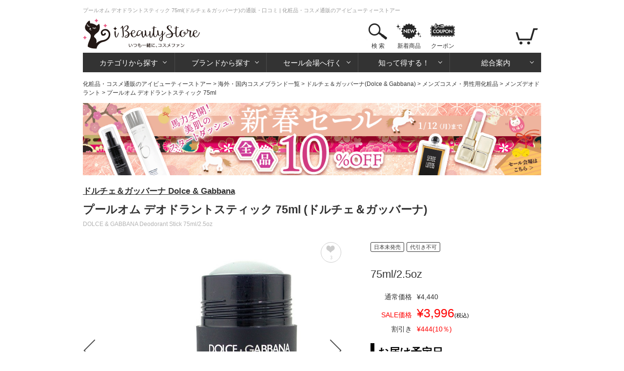

--- FILE ---
content_type: text/html; charset=utf-8
request_url: https://www.ibeautystore.com/products/932
body_size: 13774
content:
<!DOCTYPE html>
<html>
<head>
  <meta http-equiv="Content-Type" content="text/html; charset=utf-8" />
  <meta http-equiv="Content-Style-Type" content="text/css" />
  <meta http-equiv="Content-Script-Type" content="text/javascript" />
  <meta name="Description" content="送料無料 しなやかでグラマラスな香りのデオドラントスティック。" />
  <meta name="generator" content="OZ International Inc." />
  <meta name="author" content="アイビューティーストアー - https://www.ibeautystore.com" />
  <meta name="copyright" content="株式会社オズ・インターナショナル" />
  <meta name="language" content="Japanese" />
  <link rel="shortcut icon" href="/Content/Images/favicon.ico" type="image/x-icon" />
<link rel="apple-touch-icon" href="/Content/Images/apple-touch-icon.png" sizes="180x180" />
<link rel="icon" type="image/png" href="/Content/Images/androind-touch-icon.png" sizes="192x192" />

  
<meta content="https://assets.ibeautystore.com/images/00000/09/932/932_700.jpg" name="thumbnail" /><meta content="index,follow,max-image-preview:standard" name="robots" /><link href="https://www.ibeautystore.com/products/932" rel="canonical" />
  <title>プールオム デオドラントスティック 75ml(ドルチェ＆ガッバーナ)の通販・口コミ | 化粧品・コスメ通販のアイビューティーストアー</title>
  
<link href="//assets.ibeautystore.com/Content/StyleSheets/site.css?v=20251125103231" media="all" rel="Stylesheet" type="text/css" />  <link rel="manifest" href="/manifest.json" />
  <script>
    if ('serviceWorker' in navigator) {
      navigator.serviceWorker.register('/service-worker.js').then(function () { console.log('Service Worker Registered'); });
    }
  </script>
  
  
  <link href="//assets.ibeautystore.com/Content/StyleSheets/product.css?v=20251017163220" media="all" rel="Stylesheet" type="text/css" />
  
  <!-- Google Tag Manager Datalayer -->
  <script>
    window.dataLayer = window.dataLayer || [];
    dataLayer.push({
    'pageBrand': 'ドルチェ＆ガッバーナ',
    'pageCategory': 'メンズコスメ・男性用化粧品 / メンズデオドラント',
    'pageType': 'products_page'
  });
  </script>
  <!-- End Google Tag Manager Datalayer -->



  
  <!-- Google Tag Manager Datalayer -->
  <script type="text/javascript">
    window.dataLayer = window.dataLayer || [];
    dataLayer.push({
      'ecomm_pagetype': 'product',
      'ecomm_prodid': 'IB932',   //SKU
      'ecomm_totalvalue': 3996,   //価格
      'ecomm_category': 'メンズデオドラント',   //商品のカテゴリ
      'isSaleItem': true
    });
  </script>
  <!-- End Google Tag Manager Datalayer -->





  
  <!-- Google Tag Manager Head -->
  <script>
(function (w, d, s, l, i) {
    w[l] = w[l] || []; w[l].push({
      'gtm.start':
      new Date().getTime(), event: 'gtm.js'
    }); var f = d.getElementsByTagName(s)[0],
      j = d.createElement(s), dl = l != 'dataLayer' ? '&l=' + l : ''; j.async = true; j.src =
        'https://www.googletagmanager.com/gtm.js?id=' + i + dl; f.parentNode.insertBefore(j, f);
    })(window, document, 'script', 'dataLayer', 'GTM-WS2C5Q6');</script>
  <!-- End Google Tag Manager Head -->

</head>
<body>
  
  <!-- Google Tag Manager Body (noscript) -->
  <noscript>
    <iframe src="https://www.googletagmanager.com/ns.html?id=GTM-WS2C5Q6"
            height="0" width="0" style="display:none;visibility:hidden"></iframe>
  </noscript>
  <!-- End Google Tag Manager Body (noscript) -->

  

  

<div id="page">

  <div id="header">
  <p id="small-page-title">プールオム デオドラントスティック 75ml(ドルチェ＆ガッバーナ)の通販・口コミ | 化粧品・コスメ通販のアイビューティーストアー </p>
  <a name="page-top" id="page-top"></a>
  <div id="header-top">
    <div class="over_h float-left">
      <div class="float-left margin-r20"><a href="/"><img alt="iBeautyStoreアイビューティーストアー" height="70" src="//assets.ibeautystore.com/content/images/header/logo.png" width="240" /></a></div>
    </div>
    <div class="float-right">
      <ul class="content-btn">
        <li class="search">  <a href="javascript:void(0)" data-children="#menu-search">検 索</a>
  <div class="area-search" id="menu-search">
    <div class="area-search-white">
      <div class="flex margin-b10">
        <div id="area-search-header">
<form action="/search" class="flex" id="search-form" method="get">            <input name="keyword" id="keyword" type="text" value="" placeholder="ブランド名やカテゴリなどを入力してください" />
<button class="search-btn" type="submit"></button></form>        </div>
        <div class="product-count">
          <div>アイテム数：<span class="ibeauty-pink">98,431点</span></div>
          <div>口コミ件数：<a class="no-underline" href="/reviews"><span class="ibeauty-pink">401,277件</span></a></div>
          <div>更新日：2026/01/07 (水)</div>
        </div>
      </div>
      <div id="trend-keywords" class="flex align-left">
        <p class="title">人気検索キーワード</p>
        <ul class="trend-keywords">
            <li><a href="https://www.ibeautystore.com/brands/1895.zo-skin-health?utm_source=toppage&amp;utm_medium=keyword&amp;utm_campaign=keywordzeoskin">ゼオスキン</a></li>
            <li><a href="https://www.ibeautystore.com/categories/1.skin-care/621?utm_source=toppage&amp;utm_medium=keyword&amp;utm_campaign=keywordexosomes">エクソソーム</a></li>
            <li><a href="https://www.ibeautystore.com/categories/1.skin-care/620?utm_source=toppage&amp;utm_medium=keyword&amp;utm_campaign=keywordpdrm">PDRN</a></li>
            <li><a href="https://www.ibeautystore.com/brands/7.guerlain?utm_source=toppage&amp;utm_medium=keyword&amp;utm_campaign=keywordguerlain">ゲラン</a></li>
            <li><a href="https://www.ibeautystore.com/brands/752.serge-lutens?utm_source=toppage&amp;utm_medium=keyword&amp;utm_campaign=keywordserge-lutens">セルジュルタンス</a></li>
            <li><a href="https://www.ibeautystore.com/featured/1097?utm_source=toppage&amp;utm_medium=keyword&amp;utm_campaign=keywordhukubukuro">福袋</a></li>
            <li><a href="https://www.ibeautystore.com/top-sellers?utm_source=toppage&amp;utm_medium=keyword&amp;utm_campaign=keywordranking">ランキング</a></li>
            <li><a href="https://www.ibeautystore.com/featured/1084?utm_source=toppage&amp;utm_medium=keyword&amp;utm_campaign=keywordcoffret">限定コフレ</a></li>
        </ul>
      </div>
    </div>
  </div>
</li>
        <li class="new-products"><a href="/new-products">新着商品</a></li>
        <li class="coupon"><a href="/coupon">クーポン</a></li>
      </ul>

      <ul class="nav-btn">
        <li class="login hidden"><a href="/user/login"></a></li>
        <li class="my-page hidden">
          <a href="/my-page"></a>
          <div class="area-my-page">
            <ul>
              <li><a href="/coupon">マイクーポン</a></li>
              <li><a href="/my-page/favorites">お気に入り</a></li>
              <li><a href="/my-page/order-history">ご注文履歴/荷物の追跡</a></li>
              <li><a href="/watched-product">さっき見た商品</a></li>
              <li><a href="/user/logout">ログアウト</a></li>
            </ul>
          </div>
        </li>
        <li class="view-cart">
          <a href="/cart"><span class="cart-count cart-item-count"></span></a>
          <div class="area-view-cart">
            <div class="cart-item-message hidden">
              <p>カートに商品が<span class="cart-item-count"></span>点あります</p>
              <div><a class="btn-view-cart" href="/cart">カートを見る</a></div>
            </div>
            <p class="no-cart-item-message">カートに商品がありません</p>
          </div>
        </li>
      </ul>
    </div>
  </div>

<!-- #global-menu start -->
<div class="global-menu">
  <ul>
    <li class="category">
      <a href="#" data-children="#menu-category">カテゴリから探す</a>
      <div class="area-nav" id="menu-category">
        <ul class="sub-nav">

              <li class="skin-care"><a href="/categories/1.skin-care"><span>スキンケア・基礎化粧品</span></a></li>
              <li class="make-up"><a href="/categories/2.makeup"><span>メイクアップ</span></a></li>
              <li class="fragrances"><a href="/categories/3.fragrances"><span>香水・フレグランス</span></a></li>
              <li class="organics"><a href="/categories/4.organics"><span>オーガニックコスメ・無添加化粧品</span></a></li>
              <li class="doctors-cosmetics"><a href="/categories/9.doctors-cosmetics"><span>ドクターズコスメ</span></a></li>
              <li class="hair-care"><a href="/categories/16.hair-care"><span>ヘアケア</span></a></li>
              <li class="body-care"><a href="/categories/17.body-care"><span>ボディケア</span></a></li>
              <li class="mens"><a href="/categories/8.mens"><span>メンズコスメ・男性用化粧品</span></a></li>
              <li class="contact-lens"><a href="/categories/15.contact"><span>コンタクト</span></a></li>
              <li class="supplements"><a href="/categories/7.supplements"><span>健康食品・サプリメント</span></a></li>
              <li class="lifestyle"><a href="/categories/10.life-style"><span>雑貨・日用品</span></a></li>
              <li class="otc"><a href="/categories/14.otc"><span>一般市販薬</span></a></li>
        </ul>
      </div>
    </li>
    <li class="brands">
      <a href="/" data-children="#menu-brands">ブランドから探す</a>
      <div class="area-nav" id="menu-brands">  <ul id="menu-brands1"><li><a data-initial="ア" href="javascript:void(0)">ア</a></li><li><a data-initial="カ" href="javascript:void(0)">カ</a></li><li><a data-initial="サ" href="javascript:void(0)">サ</a></li><li><a data-initial="タ" href="javascript:void(0)">タ</a></li><li><a data-initial="ナ" href="javascript:void(0)">ナ</a></li><li><a data-initial="ハ" href="javascript:void(0)">ハ</a></li><li><a data-initial="マ" href="javascript:void(0)">マ</a></li><li><a data-initial="ヤ" href="javascript:void(0)">ヤ</a></li><li><a data-initial="ラ" href="javascript:void(0)">ラ</a></li><li><a data-initial="ワ" href="javascript:void(0)">ワ</a></li><li><a data-initial="A" href="javascript:void(0)">A</a></li></ul>
<ul class="menu-brands2 hidden" id="brand_initial_ア"><li><a href="javascript:void(0)">ア</a></li><li><a href="javascript:void(0)">イ</a></li><li><a href="javascript:void(0)">ウ</a></li><li><a href="javascript:void(0)">エ</a></li><li><a href="javascript:void(0)">オ</a></li></ul><ul class="menu-brands2 hidden" id="brand_initial_カ"><li><a href="javascript:void(0)">カ</a></li><li><a href="javascript:void(0)">キ</a></li><li><a href="javascript:void(0)">ク</a></li><li><a href="javascript:void(0)">ケ</a></li><li><a href="javascript:void(0)">コ</a></li></ul><ul class="menu-brands2 hidden" id="brand_initial_サ"><li><a href="javascript:void(0)">サ</a></li><li><a href="javascript:void(0)">シ</a></li><li><a href="javascript:void(0)">ス</a></li><li><a href="javascript:void(0)">セ</a></li><li><a href="javascript:void(0)">ソ</a></li></ul><ul class="menu-brands2 hidden" id="brand_initial_タ"><li><a href="javascript:void(0)">タ</a></li><li><a href="javascript:void(0)">チ</a></li><li><a href="javascript:void(0)">ツ</a></li><li><a href="javascript:void(0)">テ</a></li><li><a href="javascript:void(0)">ト</a></li></ul><ul class="menu-brands2 hidden" id="brand_initial_ナ"><li><a href="javascript:void(0)">ナ</a></li><li><a href="javascript:void(0)">ニ</a></li><li><a href="javascript:void(0)">ヌ</a></li><li><a href="javascript:void(0)">ネ</a></li><li><a href="javascript:void(0)">ノ</a></li></ul><ul class="menu-brands2 hidden" id="brand_initial_ハ"><li><a href="javascript:void(0)">ハ</a></li><li><a href="javascript:void(0)">ヒ</a></li><li><a href="javascript:void(0)">フ</a></li><li><a href="javascript:void(0)">ヘ</a></li><li><a href="javascript:void(0)">ホ</a></li></ul><ul class="menu-brands2 hidden" id="brand_initial_マ"><li><a href="javascript:void(0)">マ</a></li><li><a href="javascript:void(0)">ミ</a></li><li><a href="javascript:void(0)">ム</a></li><li><a href="javascript:void(0)">メ</a></li><li><a href="javascript:void(0)">モ</a></li></ul><ul class="menu-brands2 hidden" id="brand_initial_ヤ"><li><a href="javascript:void(0)">ヤ</a></li><li><a href="javascript:void(0)">ユ</a></li><li><a href="javascript:void(0)">ヨ</a></li></ul><ul class="menu-brands2 hidden" id="brand_initial_ラ"><li><a href="javascript:void(0)">ラ</a></li><li><a href="javascript:void(0)">リ</a></li><li><a href="javascript:void(0)">ル</a></li><li><a href="javascript:void(0)">レ</a></li><li><a href="javascript:void(0)">ロ</a></li></ul><ul class="menu-brands2 hidden" id="brand_initial_ワ"><li><a href="javascript:void(0)">ワ</a></li></ul><ul class="menu-brands2 hidden" id="brand_initial_A"><li><a href="javascript:void(0)">A</a></li><li><a href="javascript:void(0)">B</a></li><li><a href="javascript:void(0)">C</a></li><li><a href="javascript:void(0)">D</a></li><li><a href="javascript:void(0)">E</a></li><li><a href="javascript:void(0)">F</a></li><li><a href="javascript:void(0)">G</a></li><li><a href="javascript:void(0)">H</a></li><li><a href="javascript:void(0)">I</a></li><li><a href="javascript:void(0)">J</a></li><li><a href="javascript:void(0)">K</a></li><li><a href="javascript:void(0)">L</a></li><li><a href="javascript:void(0)">M</a></li><li><a href="javascript:void(0)">N</a></li><li><a href="javascript:void(0)">O</a></li><li><a href="javascript:void(0)">P</a></li><li><a href="javascript:void(0)">Q</a></li><li><a href="javascript:void(0)">R</a></li><li><a href="javascript:void(0)">S</a></li><li><a href="javascript:void(0)">T</a></li><li><a href="javascript:void(0)">U</a></li><li><a href="javascript:void(0)">V</a></li><li><a href="javascript:void(0)">W</a></li><li><a href="javascript:void(0)">X</a></li><li><a href="javascript:void(0)">Z</a></li></ul>  <div class="brand-name-list"></div>
<input id="has_head_review_only" name="has_head_review_only" type="hidden" value="False" /></div>
    </li>
    <li class="sale">
      <a href="/" data-children="#menu-sale">セール会場へ行く</a>
      <div class="area-nav" id="menu-sale">  <ul class="sub-nav">
    <li class="push"><a href="https://www.ibeautystore.com/featured/1109"><img alt="新春セール《全品10％OFF》" loading="lazy" src="https://assets.ibeautystore.com/content/images/banner/1080/2026/sale/0106sale.gif" /></a></li>
    <li class="weekly-sale"><a href="/timesale"><span>今週のお買い得商品</span></a></li>
    <li class="price-cut"><a href="/this-week-price-down"><span>直近の値下げ品</span></a></li>
    <li class="outlet"><a href="/outlet"><span>アウトレット</span></a></li>
  </ul>
</div>
    </li>
    <li class="beauty-info">
      <a href="/" data-children="#menu-beauty-info">知って得する！</a>
      <div class="area-nav" id="menu-beauty-info">
        <ul class="sub-nav">
          <li class="lulu"><a href="https://fun.ibeautystore.com" target="_blank"><span>美容コラム・LULU</span></a></li>
          <li class="cosme-faq"><a href="/beauty-lessons"><span>コスメの疑問を解決！</span></a></li>
          <li class="special"><a href="/featured"><span>イベント特集一覧</span></a></li>
          <li class="trials"><a href="/trials"><span>モニターキャンペーン</span></a></li>
        </ul>
      </div>
    </li>
    <li class="guide">
      <a href="/" data-children="#menu-guide">総合案内</a>
      <div class="area-nav" id="menu-guide">
        <ul class="sub-nav">
          <li class="about"><a href="/about"><span>はじめての方へ</span></a></li>
          <li class="how-to-order"><a href="/help/how-to-order"><span>買い物の流れ</span></a></li>
          <li class="how-to-pay"><a href="/help/how-to-pay"><span>お支払い方法</span></a></li>
          <li class="shipping"><a href="/help/shipping-and-returns"><span>送料・配送</span></a></li>
          <li class="faq"><a href="/help/faq"><span>よくある質問</span></a></li>
          <li class="enquiry"><a href="/enquiry"><span>お問い合わせ</span></a></li>
          <li class="help"><a href="/help"><span>総合案内</span></a></li>
        </ul>
      </div>
    </li>
  </ul>
</div>
<!-- #global-menu end -->

</div>
  <div id="main-body-container">
      <div id="breadcrumb"><a href="https://www.ibeautystore.com">化粧品・コスメ通販のアイビューティーストアー</a> &gt; <a href="https://www.ibeautystore.com/brands">海外・国内コスメブランド一覧</a> &gt; <a href="https://www.ibeautystore.com/brands/33.dolce---gabbana">ドルチェ＆ガッバーナ(Dolce &amp; Gabbana)</a> &gt; <a href="https://www.ibeautystore.com/brands/33.dolce---gabbana/categories/8.mens">メンズコスメ・男性用化粧品</a> &gt; <a href="https://www.ibeautystore.com/brands/33.dolce---gabbana/categories/8.mens/567">メンズデオドラント</a> &gt; プールオム デオドラントスティック 75ml</div>
  <script type="application/ld+json">
    {
    "@context": "https://schema.org",
    "@type": "BreadcrumbList",
    "itemListElement": [{"@type": "ListItem","position":1,"item": {"@id": "https://www.ibeautystore.com","name": "化粧品・コスメ通販のアイビューティーストアー"}},{"@type": "ListItem","position":2,"item": {"@id": "https://www.ibeautystore.com/brands","name": "海外・国内コスメブランド一覧"}},{"@type": "ListItem","position":3,"item": {"@id": "https://www.ibeautystore.com/brands/33.dolce---gabbana","name": "ドルチェ＆ガッバーナ(Dolce & Gabbana)"}},{"@type": "ListItem","position":4,"item": {"@id": "https://www.ibeautystore.com/brands/33.dolce---gabbana/categories/8.mens","name": "メンズコスメ・男性用化粧品"}},{"@type": "ListItem","position":5,"item": {"@id": "https://www.ibeautystore.com/brands/33.dolce---gabbana/categories/8.mens/567","name": "メンズデオドラント"}},{"@type": "ListItem","position":6,"item": {"name": "プールオム デオドラントスティック 75ml"}}]
    }
  </script>

    
    

    <div class="margin-b20" style="min-height:53px;height:auto;">
      <a href="https://www.ibeautystore.com/featured/1109?click=c8890ecb74331aba15f4" ><img src="https://assets.ibeautystore.com/content/images/banner/1080/2026/sale/0106sale-page.gif" style="width:100%;height:auto;" width="1080" height="170" /></a>
    </div>


<div id="block-item">
  <div id="product-name">
      <p class="brandlink"><a href="/brands/33.dolce---gabbana">ドルチェ＆ガッバーナ Dolce &amp; Gabbana</a></p>
          <h1 class="japanese-title">プールオム デオドラントスティック 75ml (ドルチェ＆ガッバーナ)</h1>
          <p class="english-title">DOLCE &amp; GABBANA Deodorant Stick 75ml/2.5oz</p>
    <p class="headline"></p>
  </div>
  <div id="details-related-units" class="unit-text">
<div class="flex">
  <div class="main-item">
    <div class="main-visual">  <div class="product"><div class="carousel-image owl-carousel owl-theme"><div class="item"><a class="slide-images" href="//assets.ibeautystore.com/images/00000/09/932/932_700.jpg"><img alt="プールオム デオドラントスティック 75ml" data-image-thumbnail="//assets.ibeautystore.com/images/00000/09/932/932_200.jpg" height="490" src="//assets.ibeautystore.com/images/00000/09/932/932_700.jpg" width="490" /></a></div><div class="item"><a class="slide-images" href="//assets.ibeautystore.com/content/images/products/00000/09/932/95096_zoom.jpg"><img alt="プールオム デオドラントスティック 75ml" data-image-thumbnail="//assets.ibeautystore.com/content/images/products/00000/09/932/95096_200.jpg" height="490" src="//assets.ibeautystore.com/content/images/products/00000/09/932/95096_zoom.jpg" width="490" /></a></div></div></div>
<span class="zoom"></span><div class="btn-favorite-off "><a class="favorite-add-remove" href="/products/932/add-remove-favorite?action_from=Product&amp;product_unit_id=932" rel="nofollow"><span class="icon"></span><span class="count">3</span></a></div></div>
        <div class="category-orders">
      <a href="/categories/8.mens/567/top-sellers">
        <div>
          <span class="category-large">メンズコスメ・男性用化粧品</span>
          <span class="category-small">メンズデオドラント</span>
        </div>
      </a>
    </div>

      <div class="btn-review-info-top">
        <a href="/products/932/review">
          <span class="star"><img alt="4点" class="align-middle" height="38" loading="lazy" src="//assets.ibeautystore.com/content/images/review/star/4.gif" style="height:auto;width:80px" width="200" /></span>
          <span> おすすめ度4点(2件) 口コミを見る</span>
        </a>
      </div>
  </div>
  <!--.main-item-->
  <div class="right-item">
          <div class="info-item">
        <div class="margin-b20">
<span class="japan-unreleased">日本未発売</span><span class="daibiki-no">代引き不可</span></div>

    <p class="variation-name">75ml/2.5oz</p>
    <div class="margin-b20">
              <div class="tsujyo-price">
          <div class="text">通常価格</div>
          <div class="price">&#165;4,440</div>
        </div>
        <div class="sale-price">
          <div class="text red">SALE価格</div>
          <div class="price red font25">&#165;3,996<span class="font11 black">(税込)</span></div>
        </div>
        <div class="discount">
          <div class="text">割引き</div>
          <div class="price red">&#165;444(10％)</div>
        </div>
    </div>
      <div class="delivery">
    <h2 class="ProductTitle">お届け予定日</h2>
    
    入荷後 3～7日<span class="font11">（香港１発送）</span>
  </div>
  <span class="stock">売り切れ</span>

      <div class="margin-b20">
    <a href="/products/932/apply-back-order?product_unit_id=932" class="btn-mail1" rel="nofollow">
      <span class="inline-block margin-r05">再入荷案内をもらう</span>
      <span class="font11">(現在2人登録)</span>
    </a>
  </div>

      <p class="unit-id">商品ID：932</p>
    <p class="jancode">JAN：737052074504</p>

  </div>

    <ul class="sns">
      <li class="x"><a href="https://x.com/intent/tweet?text=%e3%83%97%e3%83%bc%e3%83%ab%e3%82%aa%e3%83%a0+%e3%83%87%e3%82%aa%e3%83%89%e3%83%a9%e3%83%b3%e3%83%88%e3%82%b9%e3%83%86%e3%82%a3%e3%83%83%e3%82%af+75ml&url=https://www.ibeautystore.com/products/932&hashtags=%E3%83%89%E3%83%AB%E3%83%81%E3%82%A7%EF%BC%86%E3%82%AC%E3%83%83%E3%83%90%E3%83%BC%E3%83%8A&hashtags=%E3%82%A2%E3%82%A4%E3%83%93%E3%83%A5%E3%83%BC%E3%83%86%E3%82%A3%E3%83%BC%E3%82%B9%E3%83%88%E3%82%A2%E3%83%BC&original_referer=https://www.ibeautystore.com/products/932" rel="nofollow" onClick="window.open(encodeURI(decodeURI(this.href)),'twwindow','width=550, height=450, personalbar=0, toolbar=0, scrollbars=1'); return false;"></a></li>
      <li class="facebook"><a href="http://www.facebook.com/share.php?u=https%3a%2f%2fwww.ibeautystore.com%2fproducts%2f932" rel="nofollow" target="_blank"></a></li>
    </ul>
  </div>
  <!--.right-item-->
</div>

  <script type="text/javascript">
  window.dataLayer = window.dataLayer || [];
  dataLayer.push({ ecommerce: null });  // Clear the previous ecommerce object.
  dataLayer.push({"event":"view_item","ecommerce":{"currency":"JPY","value":4440,"items":[{"item_id":"932","item_name":"プールオム デオドラントスティック 75ml75ml/2.5oz","price":4440,"quantity":1,"item_category":"メンズコスメ・男性用化粧品","item_category2":"メンズデオドラント","item_brand":"ドルチェ＆ガッバーナ"}]}});
  </script>




</div>
  <!--.flex-->
</div>

  <div class="margin-b55">
    <h2 class="ProductTitle">商品説明</h2>
    <p class="text13">しなやかでグラマラスな香りのデオドラントスティック。</p>
  </div>

    <!--ブランド説明文追加-->
    <div class="ProductBrandDescription">
      <p class="ProductBrandDescriptionTitle">ドルチェ＆ガッバーナ<span class="ProductBrandDescriptionTitleEnglish"></span></p>
      <p class="ProductBrandDescriptionText">イタリアのミラノを拠点とする海外ブランドです。
オーセンティックで型にはまらない自由さを持ち、そのスタイルはエレガンスの新しい形を表現しています。
シチリアの伝統的なデザインからインスピレーションを得ているというデザインは
「情熱的で斬新な若々しさ」と「エレガント&ゴージャス」を兼ね備えています。
俗に「モダンバロック」と呼ばれる、斬新さの中にもゆるぎないこだわりを合わせ持ったデザインが特徴的です。
ブランドの起源である地中海らしさを取り入れながら、モダンなクラシシズムを提案しています。</p>
    </div>


  <div class="margin-b55">
      <h2 class="ProductTitle">
        高評価の口コミ
        <div class="btn-review-info">
          <span class="star"><img alt="4点" class="align-middle" height="38" loading="lazy" src="//assets.ibeautystore.com/content/images/review/star/4.gif" style="height:auto;width:80px" width="200" /></span>
          <span class="Evaluation">4点(2件) </span>
        </div>
      </h2>
<ul class="review-graph">
    <li>
      <span class="review-value">
        ☆<span class="font9">×</span>5
      </span>
        <a href="/products/932/review?star_count=5" rel="nofollow">  <div class="bar">
    <span class="count">1件</span>
    <div class="review-bar" style="width:50%" data-width="50" data-loaded="false"></div>
  </div>
</a>
    </li>
    <li>
      <span class="review-value">
        ☆<span class="font9">×</span>4
      </span>
  <div class="bar">
    <span class="count">0件</span>
    <div class="review-bar" style="width:0%" data-width="0" data-loaded="false"></div>
  </div>
    </li>
    <li>
      <span class="review-value">
        ☆<span class="font9">×</span>3
      </span>
        <a href="/products/932/review?star_count=3" rel="nofollow">  <div class="bar">
    <span class="count">1件</span>
    <div class="review-bar" style="width:50%" data-width="50" data-loaded="false"></div>
  </div>
</a>
    </li>
    <li>
      <span class="review-value">
        ☆<span class="font9">×</span>2
      </span>
  <div class="bar">
    <span class="count">0件</span>
    <div class="review-bar" style="width:0%" data-width="0" data-loaded="false"></div>
  </div>
    </li>
    <li>
      <span class="review-value">
        ☆<span class="font9">×</span>1
      </span>
  <div class="bar">
    <span class="count">0件</span>
    <div class="review-bar" style="width:0%" data-width="0" data-loaded="false"></div>
  </div>
    </li>
</ul>

      <div class="product-detail-review">

  <ul class="review-li margin-tb10">
    <li>

      <div class="review-info">
          <div class="product-kind">
            <a href="/products/932">
<img alt="商品画像" height="90" loading="lazy" src="//assets.ibeautystore.com/images/00000/09/932/932_200.jpg" style="height:auto;" width="90" />            </a>
          </div>

        <div class="review-info-inner">
          <p class="smaller-text">
            <img alt="5点" class="align-middle" height="38" loading="lazy" src="//assets.ibeautystore.com/content/images/review/star/5.gif" style="height:auto;width:80px" width="200" />
            <span class="margin-l05">2017/08/19</span>
          </p>

            <p class="text-overflow">by シュン(女性,普通肌)</p>


            <p class="product-kind-name">75ml/2.5oz</p>
        </div>

        <p class="review-txt">
          香りがとても良いです。トワレよりよい香りがします。くどくないのでフレグランスが苦手な方も試してみてください。効果や持続時間もすぐれています。コストパフォーマンスも高いです。
        </p>
      </div>



    </li>
    <li>

      <div class="review-info">
          <div class="product-kind">
            <a href="/products/932">
<img alt="商品画像" height="90" loading="lazy" src="//assets.ibeautystore.com/images/00000/09/932/932_200.jpg" style="height:auto;" width="90" />            </a>
          </div>

        <div class="review-info-inner">
          <p class="smaller-text">
            <img alt="3点" class="align-middle" height="38" loading="lazy" src="//assets.ibeautystore.com/content/images/review/star/3.gif" style="height:auto;width:80px" width="200" />
            <span class="margin-l05">2018/10/31</span>
          </p>

            <p class="text-overflow">by j(女性,普通肌)</p>


            <p class="product-kind-name">75ml/2.5oz</p>
        </div>

        <p class="review-txt">
          自分で使っていないので、詳しくはわかりませんが、気に入って使っているようです。周りからみてもキツイ香りではないので不快感はありません。持ち運ぶのには大きいかなと思います。
        </p>
      </div>



    </li>
  </ul>
</div>
      <div class="align-right">
        <div class="margin-b15"><a class="btn-review-all" href="/products/932/review">2件の口コミを見る</a></div>
        <div><a class="btn-review-write" href="/reviews/write/932" rel="nofollow">口コミをする</a></div>
      </div>
  </div>





  <div class="margin-b55">
    <ul class="category-list-relation">
      <li>
        <a href="/brands/33.dolce---gabbana">ドルチェ＆ガッバーナの商品をみる</a>
      </li>
      <li>
        <a href="/brands/33.dolce---gabbana/categories/8.mens/567">ドルチェ＆ガッバーナメンズデオドラントの商品をみる</a>
      </li>
      <li>
        <a href="/categories/8.mens/567">メンズデオドラントの商品をみる</a>
      </li>
    </ul>
  </div>

  <div class="margin-b55">
    <div id="out-recommend"></div>
  </div>
  <div class="margin-b55">
    <div id="out-recommend2"></div>
  </div>



<div id="watched-product-result"></div>
  <div class="margin-b55">
    <ul class="tab">
      <li class="current"><a data-tab="#delivery-date">納期について</a></li>
      <li><a data-tab="#prescription">処方について</a></li>
      <li><a data-tab="#return-policy">返品について</a></li>
    </ul>
    <div class="content-inner" data-tab-name="delivery-date">
      複数商品をお買上の場合、到着までに2週間前後お時間をいただくことがございます。お届けまでの目安です。離島などの場合、表示よりも遅れる場合がございます。入荷遅れなどで遅延する場合は、別途お知らせいたします。年末年始など税関混雑時は、お届け予定日よりも遅延する場合がございます。
    </div>
    <!--#delivery-date end-->
    <div class="content-inner hidden" data-tab-name="prescription">
      海外ブランド商品は海外処方でございます。日本で販売されているものと処方が異なる場合があります。
    </div>
    <div class="content-inner hidden" data-tab-name="return-policy">
      <ol>
        <li>お申し込み後のキャンセル・返品・交換はご遠慮下さい。</li>
        <li>
          商品がお申し込みの品と違っていた場合、破損品や不良品が 届いた場合は 7日間以内に iBeautyStoreまでご連絡下さい。送料当社負担のうえに、交換させていただきます。（未使用品に限ります）<br />
          <span class="red">※海外発送商品は、個人輸入代行対象の商品でございます。個人輸入代行の商品につきましては、お客様都合のキャンセル、返品・交換は承ることができませんので、ご了承の上ご注文下さい。</span>
        </li>
      </ol>
    </div>
    <!--#return-policy end-->
  </div>




  </div>
  <div class="clear"></div>
</div>
<footer>
    <div class="footer-content flex">
        <div class="footer-inner">
            <p class="font17 bold margin-b15">商品を探す</p>
            <ul>
                <li><a href="/categories/1.skin-care">スキンケア</a></li>
                <li><a href="/categories/2.makeup">メイクアップ</a></li>
                <li><a href="/categories/3.fragrances">香水・フレグランス</a></li>
                <li><a href="/categories/4.organics">オーガニックコスメ・無添加化粧品</a></li>
                <li><a href="/categories/9.doctors-cosmetics">ドクターズコスメ</a></li>
                <li><a href="/categories/16.hair-care">ヘアケア</a></li>
                <li><a href="/categories/17.body-care">ボディケア</a></li>
                <li><a href="/categories/8.mens">メンズコスメ・男性用化粧品</a></li>
                <li><a href="/categories/15.contact">コンタクトレンズ</a></li>
                <li><a href="/categories/7.supplements">健康食品・サプリメント</a></li>
                <li><a href="/categories/10.life-style">雑貨・日用品</a></li>
                <li><a href="/categories/14.otc">一般市販薬</a></li>
            </ul>
        </div>

        <div class="footer-inner">
            <ul class="margin-t30">
                <li><a href="/brands">ブランド一覧</a></li>
                <li><a href="/reviews">口コミ一覧</a></li>

                <li><a href="/timesale">今週のお買い得商品</a></li>
                <li><a href="/this-week-price-down">直近の値下げ品</a></li>
                <li><a href="/outlet">アウトレット</a></li>
                <li><a href="/new-products">新着商品</a></li>
                <li><a href="/restocked">再入荷商品</a></li>
            </ul>
        </div>

        <div class="footer-inner">
            <p class="font17 bold margin-b15">総合案内</p>
            <ul class="margin-b45">
                <li><a href="/about">はじめての方へ</a></li>
                <li><a href="/help/how-to-order">買い物の流れ</a></li>
                <li><a href="/help/how-to-pay">お支払い方法</a></li>
                <li><a href="/help/shipping-and-returns">送料・配送</a></li>
                <li><a href="/help/faq">よくある質問</a></li>
                <li><a href="/help">すべて見る</a></li>
            </ul>
            <p class="font17 bold margin-b15">知って得する</p>
            <ul>
                <li><a href="https://fun.ibeautystore.com">美容コラム・LULU</a></li>
                <li><a href="/beauty-lessons">コスメの疑問を解決！</a></li>
                <li><a href="/featured">イベント特集一覧</a></li>
                <li><a href="/trials">モニターキャンペーン</a></li>
            </ul>
        </div>

        <div class="footer-inner">
            <p class="font17 bold margin-b15">お得情報</p>
            <ul class="margin-b45">
                <li><a href="/help/members">アイビューティーメンバーズ制度とポイントについて</a></li>
            </ul>
            <p class="font17 bold margin-b15">その他</p>
            <ul class="margin-b45">
                <li><a href="/news">新着情報</a></li>
                <li><a href="/mail-magazine">メールマガジン登録</a></li>
                <li><a href="/enquiry">お問い合わせ</a></li>
            </ul>
            <p class="font17 bold margin-b15">オフィシャルSNS</p>
            <ul class="footer-sns">
                <li><a href="https://www.instagram.com/i.beauty.store/" target="_blank"><span>Instagram</span></a></li>
                <li><a href="https://x.com/iBeautyStore" target="_blank"><span>X</span></a></li>
                <li><a href="https://www.facebook.com/ibeauty.official" target="_blank"><span>Facebook</span></a></li>
                <li><a href="https://www.ibeautystore.com/event/line" target="_blank"><span>LINE</span></a></li>
            </ul>
        </div>

        <div class="footer-inner relative">
            <div class="margin-b45">
        <a href="/"><img alt="アイビューティーストアー" height="58" loading="lazy" src="//assets.ibeautystore.com/content/images/header/logo.png" width="198" /></a>
        <p>〒103-0013</p>
        <p>東京都中央区日本橋人形町3-8-1TT-2ビル11F</p>
        <p>電話番号：0570-01-8314</p>
        <p>営業時間：月～金 9:30 ～ 17:00</p>
            </div>
      <p class="font17 bold margin-b15">
        サイト運営・企画<br>
        株式会社オズ・インターナショナル
      </p>
            <ul class="shop">
                <li>
                    <a href="https://www.masonpearson.jp/" target="_blank">
                        <p class="shop-copy">創業150年、英国伝統の最高級猪毛ハンドメイドヘアブラシ</p>
                        <p class="shop-name">メイソンピアソン</p>
                    </a>
                </li>
            </ul>
        </div>
    </div>

    <p class="center font13 margin-b20">
        アイビューティーストアーは株式会社オズ・インターナショナルが運営する有名ブランド化粧品・コスメ・美容商品の通販サイトです。<br>
        日本にいながら海外のデューティーフリーショップでお買い物をするような価格でご提供しています。国内未発売の化粧品も取り揃えています。
    </p>

    <div class="footer-nav">
        <ul>
            <li><a href="/help/commerce-act">特定商取引法に基づく表示</a></li>
            <li><a href="/privacy">プライバシーポリシー</a></li>
            <li><a href="/help/otc-shop">医薬品店舗販売業</a></li>
            <li><a href="/terms">ご利用規約</a></li>
            <li><a href="/help/warehouse">倉庫の管理体制</a></li>
        </ul>
    </div>

    <p class="copyright">
        当サイトの著作権は株式会社オズ・インターナショナルに属し、許可無く営業目的の複製等を禁止します。<br />
        © <a href="https://www.ozinter.com/about" target="_blank">OZ International Inc.</a>
    </p>
</footer>

<div class="page-top" id="go-to-top"><a href="#page"><span>▲ページのトップへ</span></a></div>

  <script src="//assets.ibeautystore.com/Content/JavaScripts/jquery-3.7.1.min.js?v=20240726110102" type="text/javascript"></script>
  <script src="//assets.ibeautystore.com/Content/JavaScripts/common.js?v=20240726110101" type="text/javascript"></script>
  <script src="//assets.ibeautystore.com/Content/JavaScripts/site.js?v=20240726110113" type="text/javascript"></script>
  <script src="//assets.ibeautystore.com/Content/JavaScripts/poplink.js?v=20251001141000" type="text/javascript"></script>
  
  <script src="//assets.ibeautystore.com/Content/JavaScripts/header.js?v=20190618110053" type="text/javascript"></script>
  
  <link href="//assets.ibeautystore.com/Content/StyleSheets/review.css?v=20190618105415" media="all" rel="Stylesheet" type="text/css" />

  
  <script src="//assets.ibeautystore.com/Content/JavaScripts/jquery-ui.js?v=20240726110105" type="text/javascript"></script>
  <link href="//assets.ibeautystore.com/Content/StyleSheets/jquery-ui.min.css?v=20190618110003" media="all" rel="Stylesheet" type="text/css" />
  <link href="//assets.ibeautystore.com/Content/StyleSheets/jquery-ui.custom.css?v=20190618104900" media="all" rel="Stylesheet" type="text/css" />
  <script src="//assets.ibeautystore.com/Content/JavaScripts/owl.carousel.min.js?v=20240726110110" type="text/javascript"></script>
  <link href="//assets.ibeautystore.com/Content/StyleSheets/owl.carousel.css?v=20190618110040" media="all" rel="Stylesheet" type="text/css" />
  <link href="//assets.ibeautystore.com/Content/StyleSheets/owl.theme.css?v=20190618104502" media="all" rel="Stylesheet" type="text/css" />
  <script src="//assets.ibeautystore.com/Content/JavaScripts/jquery.colorbox.js?v=20240726110106" type="text/javascript"></script>
  <link href="//assets.ibeautystore.com/Content/StyleSheets/jquery.colorbox.css?v=20190618104926" media="all" rel="Stylesheet" type="text/css" />

  <script src="//assets.ibeautystore.com/Content/JavaScripts/product.js?v=20240726110111" type="text/javascript"></script>
  <script src="https://apis.google.com/js/platform.js" async defer>{ lang: 'ja' }</script>
  <script type="text/javascript">
$.ajax({  type: 'GET',  cache: false,  url: '/product/932/watched',    data: $(this).serialize(),    }).done(function(result) { }).fail(function(result) {    });
$.ajax({  type: 'GET',  cache: false,  url: '/watched-product/side-by-side?product_id=932',    data: $(this).serialize(),    }).done(function(result) {$('#watched-product-result').html(result) }).fail(function(result) {    });
  $(document).ready(function () {
    show_review_bar();
    if ($('.review-bar[data-loaded=true]').length === 0)
      $('.review-bar').css("width", "0px");
    $(".tab a").on('click', function () {
      $(".tab li").removeClass("current");
      $(".content-inner").addClass("hidden")
      $(this).parent().addClass("current")
      $(".content-inner[data-tab-name=" + $(this).attr("data-tab").replace("#", "") + "]").removeClass("hidden");
      return false;
    })

  })
  $(function () {
    $(window).on('scroll',function () {
      show_review_bar();
    });
  });
  function show_review_bar()
  {
    if ($('.review-bar').length !== $('.review-bar[data-loaded=true]').length) {
      $('.review-bar').each(function () {
        var imgPos = $(this).offset().top;
        var scroll = $(window).scrollTop();
        var windowHeight = $(window).height();
        if (scroll > imgPos - windowHeight + 50 && $(this).attr("data-loaded") === "false") {
          var data_width = $(this).attr("data-width");
          $(this).attr("data-loaded", true);
          $(this).css("width", data_width + "%");
        }
      });
    }

  }
  product_unit_event("");
  add_remove_favorite_event();
  function product_unit_event(id) {
    if (id === "")
      id = "block-item";

    if ($("#" + id + " .carousel-image").hasClass("owl-carousel")) {
      $("#" + id + " .carousel-image").owlCarousel({
        lazyLoad: true,
        stagePadding: 20,
        loop: true,
        margin: 30,
        autoplay: false,
        autoplaySpeed: 1000,
        autoplayTimeout: 1000,
        items: 1,
        nav: true,
        dots: true,
        navText: [,],
      })
      $(".owl-item").css("line-height", $(".owl-item").css("width"))
    }
    clorbox_action(id);
    if ($(".tab-purchase").length > 0) {
      $(".tab-purchase ul a").on('click',function () {
        $(".tab-purchase ul li").removeClass("current");
        $(this).parent().addClass("current");
        $(".tab-purchase").children("div").addClass("hidden");
        $(".tab-purchase ." + $(this).attr("data-tab")).removeClass("hidden");
        return false;
      })
    }
    if ($("#" + id + " .thumb").length > 0) {
      $("#" + id + " .thumb a").off("click")
      $("#" + id + " .thumb a").on('click',function () {
        change_product_unit(id, $(this).attr("data-product-unit-id"),true)
        return false;
      })
      var current_image_src;
      $("#" + id + " .thumb li").on('hover',function () {
        var a_tag = $(this).find("a").first();
        $("p.variation-name").html(a_tag.attr("data-product-unit-name"));
        if (a_tag.attr("data-product-unit-image").length === 0) return;
        if ($(".owl-item.active").length > 0) {
          current_image_src = $(".owl-item.active img").attr("src");
          $(".owl-item.active img").attr("src", a_tag.attr("data-product-unit-image"))
        } else {
          current_image_src = $(".slide-images img").attr("src");
          $(".carousel-image img").attr("src", a_tag.attr("data-product-unit-image"))
        }

      }, function () {
        $("p.variation-name").html($(".thumb .current a").attr("data-product-unit-name"));
        if ($(".owl-item.active").length > 0) {
          $(".owl-item.active img").attr("src", current_image_src)
        } else {
          $(".carousel-image img").attr("src", current_image_src)
        }
      });
    }
    if ($("#" + id + " select").length > 0) {
      $("#" + id + " select").off("change")
      $("#" + id + " select").on('change',function () {
        change_product_unit(id, $(this).val(),true)
        return false;
      })
    }
    if ($("#" + id + " .zoom").length > 0) {
      $("#" + id + " .zoom").on('click',function () {
        if ($("#" + id + " .owl-item.active a").length > 0)
          $("#" + id + " .owl-item.active a").trigger("click")
        else
          $("#" + id + " .carousel-image a").trigger("click")
      })
    }
  }

    if (new Date() > new Date('2026/01/07 9:38:04')) {
      change_product_unit("block-item", 932, false)
    }

  function change_product_unit(id, product_unit_id, is_show_loading) {
    if (is_show_loading) {
      show_loading();
    }
    $.ajax({
      method: "GET",
      url: "/products/932",
      cache: false,
      data: { product_unit_id: product_unit_id }
    })
      .done(function (result) {
        $("#details-related-units").html(result);
        product_unit_event(id);
        add_remove_favorite_event();
        if (is_show_loading) {
          hide_loading()
        }
      });
  }
  function clorbox_action(id) {
    $("#" + id + " .carousel-image a").off("click");
    $("#" + id + " .carousel-image a").on('click',function () {
      if ($("#" + id).find(".zoom").length === 0) return false;

      var html = "<div id='copy-carousel-images' class='hidden'>";
      var selector_name = " .owl-item:not(.cloned)";
      if ($("#" + id).find(".owl-item").length == 0) {
        selector_name = "";
      }
      $("#" + id + selector_name + " .slide-images").each(function () {
        html += $(this).parent().html().replace("slide-images", "copy-slide-images");
      })
      html += "</div>";
      $("body").append(html);

      $("#copy-carousel-images .copy-slide-images").colorbox({ rel: 'copy-slide-images', transition: "fade", innerHeight: "90%", opacity: 0.5, close: "×" });
      $("#copy-carousel-images .copy-slide-images img[src='" + $(this).children("img").attr("src") + "']").parent().trigger("click");

      $(document).off('cbox_complete');
      $(document).on('cbox_complete', function () {
        $("#cboxCurrent").css("display", "none");
        $("body").addClass("over_h")

      });
      $(document).off('cbox_closed');
      $(document).on('cbox_closed', function () {
        $("body").removeClass("over_h");
        $("#copy-carousel-images").remove();
      });
      return false;
    })
    }

    function registerRankingPopup() {
      $('.btn-unit-ranking').colorbox({
        maxWidth: "80%",
        transition: "fade",
        opacity: 0.5,
        close: "×",
        fastIframe: false,
        scrolling: false,
        href: '/products/932/ranking',
        onOpen: function () {
          freezePage();
        },
        onClosed: function () {
          unfreezePage();
        },
      });
    }
    registerRankingPopup();

  </script>

<script type="text/javascript">
 document.addEventListener('DOMContentLoaded', function () {

function sb_items_click(p_id,p_spec,p_cookie,p_cref){
    $.get('/recommend/click?prod='+ p_id + '&spec='+ p_spec +'&cookie=' + p_cookie + '&cref=' + p_cref); 
}
$.ajax({
    type: 'GET',
    url: '/recommend/recommend',
    cache: false,
    traditional: true,
    data: { 
'spec':'pc311','prods':['932'],'num':'5','cat':['b33'],'xcat':['c12'],'rec_title':'よく一緒に購入されているドルチェ＆ガッバーナの商品',    },
}).done(function(data, textStatus, jqXHR){
    $('#out-recommend').append(data);
}).fail(function(data, textStatus, errorThrown){
}).always(function(data, textStatus, returnedObject){
});
});
</script><script type="text/javascript">
 document.addEventListener('DOMContentLoaded', function () {

function sb_items_click(p_id,p_spec,p_cookie,p_cref){
    $.get('/recommend/click?prod='+ p_id + '&spec='+ p_spec +'&cookie=' + p_cookie + '&cref=' + p_cref); 
}
$.ajax({
    type: 'GET',
    url: '/recommend/recommend',
    cache: false,
    traditional: true,
    data: { 
'spec':'pc311','prods':['932'],'num':'5','cat':['c567'],'xcat':['b33','c12'],'rec_title':'よく見られているメンズデオドラント',    },
}).done(function(data, textStatus, jqXHR){
    $('#out-recommend2').append(data);
}).fail(function(data, textStatus, errorThrown){
}).always(function(data, textStatus, returnedObject){
});
});
</script>
  
<script type="application/ld+json">
{"@context":"http://schema.org","@type":"Product","image":["https://assets.ibeautystore.com/images/00000/09/932/932_700.jpg","https://assets.ibeautystore.com/content/images/products/00000/09/932/95096_zoom.jpg"],"productID":"IB932","itemCondition":"http://schema.org/NewCondition","name":"プールオム デオドラントスティック 75ml","description":"しなやかでグラマラスな香りのデオドラントスティック。","aggregateRating":{"@type":"AggregateRating","ratingValue":"4","reviewCount":"2"},"review":[{"@type":"Review","reviewRating":{"@type":"Rating","ratingValue":"5"},"author":{"@type":"Person","name":"シュン"},"reviewBody":"香りがとても良いです。トワレよりよい香りがします。くどくないのでフレグランスが苦手な方も試してみてください。効果や持続時間もすぐれています。コストパフォーマンスも高いです。"},{"@type":"Review","reviewRating":{"@type":"Rating","ratingValue":"3"},"author":{"@type":"Person","name":"j"},"reviewBody":"自分で使っていないので、詳しくはわかりませんが、気に入って使っているようです。周りからみてもキツイ香りではないので不快感はありません。持ち運ぶのには大きいかなと思います。"}],"brand":{"@type":"Brand","name":"ドルチェ＆ガッバーナ"},"offers":[{"@type":"Offer","url":"https://www.ibeautystore.com/products/932","priceCurrency":"JPY","price":"3996","priceSpecification":{"@type":"UnitPriceSpecification","priceType":"https://schema.org/StrikethroughPrice","price":"4440","priceCurrency":"JPY"},"itemCondition":"https://schema.org/NewCondition","priceValidUntil":"2026/01/08","availability":"https://schema.org/BackOrder","shippingDetails":{"@type":"OfferShippingDetails","deliveryTime":{"@type":"ShippingDeliveryTime","transitTime":"3-7 days","description":"お届け予定日:3～7日"}}}]}
</script>

  
<script type="application/ld+json">
{"@context":"http://schema.org","@type":"DeliveryChargeSpecification","eligibleTransactionVolume":{"@type":"PriceSpecification","price":"3990","priceCurrency":"JPY"},"price":"0","priceCurrency":"JPY","description":"3,990円以上のご注文では送料無料"}
</script>




  
  

  <script type="text/javascript" src="//jp-tags.mediaforge.com/js/5979/?prodID=932"></script>

  
  
  <script src="https://h.accesstrade.net/js/nct/lp.min.js"></script>

  
  

  <div id="deqwas-collection-k" style="display:none"></div>
  <div id="deqwas-k" style="display:none"></div>
  <script type="text/javascript">
  /*<![CDATA[*/
  var deqwas_k = { option: {} };
  deqwas_k.cid = 'ibeautycom';
  deqwas_k.item_id = '932';
  
  
  (function () {
    var script = document.createElement('script');
    script.src = (location.protocol == 'https:' ? 'https:' : 'http:') + '//kdex005.deqwas.net/ibeautycom/scripts/item.js?noCache=' + (new Date()).getTime();
    script.type = 'text/javascript';
    script.defer = true;
    script.charset = 'UTF-8';
    document.getElementById('deqwas-k').appendChild(script);
  })();
/*]]>*/
  </script>


  
  
<!-- User Insight PCDF Code Start : ibeautystore.com -->
<script type="text/javascript">
<!--
    var _uic = _uic || {}; var _uih = _uih || {}; _uih['id'] = 50869;
    _uih['lg_id'] = '';
    _uih['fb_id'] = '';
    _uih['tw_id'] = '';
    _uih['uigr_1'] = ''; _uih['uigr_2'] = ''; _uih['uigr_3'] = ''; _uih['uigr_4'] = ''; _uih['uigr_5'] = '';
    _uih['uigr_6'] = ''; _uih['uigr_7'] = ''; _uih['uigr_8'] = ''; _uih['uigr_9'] = ''; _uih['uigr_10'] = '';

    /* DO NOT ALTER BELOW THIS LINE */
    /* WITH FIRST PARTY COOKIE */
    (function () {
        var bi = document.createElement('scri' + 'pt'); bi.type = 'text/javascript'; bi.async = true;
        bi.src = ('https:' == document.location.protocol ? 'https://bs' : 'http://c') + '.nakanohito.jp/b3/bi.js';
        var s = document.getElementsByTagName('scri' + 'pt')[0]; s.parentNode.insertBefore(bi, s);
    })();
    //-->
</script>
<!-- User Insight PCDF Code End : ibeautystore.com -->
  
<script type="application/ld+json">
{
  "@context": "https://schema.org",
  "@type": "Organization",
  "url": "https://www.ibeautystore.com",
  "logo": "https://assets.ibeautystore.com/content/images/header/logo.png",
  "name": "アイビューティーストアー",
  "contactPoint": [
  { "@type": "ContactPoint",
  "telephone": "+81-570-01-8314",
  "contactType": "customer service",
  "areaServed": "JP"
  }
  ],
  "potentialAction": {
  "@type": "SearchAction",
  "target": "https://www.ibeautystore.com/search?keyword={search_term_string}",
  "query-input": "required name=search_term_string"
  },
  "sameAs": [
  "https://www.facebook.com/ibeauty.official/",
  "https://www.instagram.com/i.beauty.store/",
  "https://x.com/ibeautystore"
  ],
  "hasMerchantReturnPolicy": {
  "@type": "MerchantReturnPolicy",
  "applicableCountry": "JP",
  "returnPolicyCategory": "https://schema.org/MerchantReturnFiniteReturnWindow",
  "returnPolicyCountry": "JP",
  "merchantReturnDays": 7,
  "itemCondition": ["https://schema.org/NewCondition", "https://schema.org/DamagedCondition"],
  "itemDefectReturnFees": "https://schema.org/FreeReturn",
  "itemDefectReturnLabelSource": "https://schema.org/ReturnLabelCustomerResponsibility",
  "refundType": "https://schema.org/ExchangeRefund",
  "returnMethod": "https://schema.org/ReturnByMail",
  "merchantReturnLink": "https://www.ibeautystore.com/help/shipping-and-returns"
  }
}
</script>
</body>
</html>


--- FILE ---
content_type: text/css
request_url: https://assets.ibeautystore.com/Content/StyleSheets/site.css?v=20251125103231
body_size: 29212
content:
@charset "utf-8";
* {
  margin: 0;
  padding: 0;
}
html, body {
  max-height: 100%;
  min-width: 1000px;
}
html {
  font-size: 62.5%;
}
.html-contents {
  overflow: hidden;
  position: relative;
  right: 8.5px;
}
body {
  font-size: 12px;
  font-size: 1.2rem;
  color: #333333;
  padding: 0px;
  margin: 0px;
}
body, input, button, textarea, select {
  font-family: "ヒラギノ角ゴ Pro W3", "Hiragino Kaku Gothic Pro", "メイリオ", Meiryo, Osaka, "ＭＳ Ｐゴシック", "MS PGothic", sans-serif;
  line-height: 1.5;
  font-size: 12px;
}
/*body, input, button, textarea, select {
  font-family: "游ゴシック Medium", "Yu Gothic Medium", "ヒラギノ角ゴ Pro W3", "Hiragino Kaku Gothic Pro", "メイリオ", Meiryo, Osaka, "ＭＳ Ｐゴシック", "MS PGothic", "sans-serif";
}*/
section {
  font-family: "游ゴシック Medium", "Yu Gothic Medium", "ヒラギノ角ゴ Pro W3", "Hiragino Kaku Gothic Pro", "メイリオ", Meiryo, Osaka, "ＭＳ Ｐゴシック", "MS PGothic", "sans-serif";
  line-height: 25px;
  font-size: 15px;
}
/* --------------------------------------------
アンカー
---------------------------------------------*/
a {
  color: #333;
  text-decoration: none;
  cursor: pointer;
}
a:visited {
  color: #333;
}
a:hover {
  text-decoration: none;
}
.disabled {
  cursor: default;
  opacity: 0.8;
  box-shadow: 0 0 !important;
  background-color: #cdcdcd;
}
:disabled {
  cursor: default !important;
  border: none !important;
  color: #fff !important;
  opacity: 0.8 !important;
  box-shadow: 0 0 !important;
  background-color: #cdcdcd !important;
}
/*p {
  margin-top: 0;
}
*/
.none-space {
  margin: 0;
  padding: 0;
}
a.text-link {
  margin-top: 3.5%;
  text-decoration: underline;
  font-size: 14px;
  position: relative;
  text-align: right;
  display: block;
}
a.text-link:hover {
  color: #989898;
}
/*
a.text-link:after {
	height: 8px;
	width: 8px;
	top:25%;
	border-top: 1px solid #808080;
	border-right: 1px solid #808080;
	-webkit-transform: rotate(45deg);
	transform: rotate(45deg);
	position: absolute;
	margin: auto;
	content: "";
	vertical-align: middle;
}
*/
.underline {
  text-decoration: underline;
}
.underline:hover {
  color: #989898;
}
/* --------------------------------------------
リスト
---------------------------------------------*/
ul, ol {
  margin-top: 0;
}
ul.align-left, ol.align-left {
  padding-left: 1.7em;
}
ul.align-left li, ol.align-left li {
  padding: 5px 0;
}
ul {
  list-style: outside none none;
  padding: 0;
  margin: 0;
}
ul.no-style {
  list-style: none;
  padding: 0;
  margin: 0;
  overflow: hidden;
}
ul.no-style.flat li {
  display: inline;
  float: left;
}
/* --------------------------------------------
フォント　サイズ、太さ
---------------------------------------------*/
.bold {
  font-weight: bold;
}
.font-normal {
  font-weight: normal;
}
.smaller-text {
  font-size: 0.95em;
}
.bigger-text {
  font-size: 1.2em;
}
.even-bigger-text {
  font-size: 1.5em;
}
.font10 {
  font-size: 1rem;
}
.font11 {
  font-size: 11px;
}
.font12 {
  font-size: 12px;
}
.font13 {
  font-size: 13px;
  line-height: 1.5;
}
.font14 {
  font-size: 14px;
  line-height: 1.5;
}
.font15 {
  font-size: 15px;
  line-height: 1.5;
}
.font16 {
  font-size: 16px;
  line-height: 1.5;
}
.font17 {
  font-size: 17px;
}
.font18 {
  font-size: 18px;
}
.font22 {
  font-size: 22px;
  line-height: normal;
}
.font25 {
  font-size: 2.5rem;
  line-height: normal;
}
.font35 {
  /*  font-size: 3.5rem;*/
  font-size: 35px;
}
/* --------------------------------------------
カラー
---------------------------------------------*/
.ibeauty-pink {
  color: #ff3d8f;
}
.red {
  color: #ff0000;
}
.blue {
  color: #0000ff;
}
.blue02 {
  color: #005ae1;
}
.yellow {
  color: #ff9900;
}
.grey {
  color: #ccc;
}
.black {
  color: #000;
}
/* --------------------------------------------
余白　margin
---------------------------------------------*/
.margin-10 {
  margin: 10px;
}
.margin-20 {
  margin: 20px;
}
.margin-t0 {
  margin-top: 0px;
}
.margin-t05 {
  margin-top: 5px;
}
.margin-t10 {
  margin-top: 10px;
}
.margin-t20 {
  margin-top: 20px;
}
.margin-t30 {
  margin-top: 30px;
}
.margin-r05 {
  margin-right: 5px
}
.margin-r07 {
  margin-right: 7px;
}
.margin-r10 {
  margin-right: 10px
}
.margin-r20 {
  margin-right: 20px
}
.margin-b05 {
  margin-bottom: 5px;
}
.margin-b07 {
  margin-bottom: 7px;
}
.margin-b10 {
  margin-bottom: 10px;
}
.margin-b15 {
  margin-bottom: 15px;
}
.margin-b20 {
  margin-bottom: 20px;
}
.margin-b25 {
  margin-bottom: 25px;
}
.margin-b30 {
  margin-bottom: 30px;
}
.margin-b45 {
  margin-bottom: 45px;
}
.margin-b55 {
  margin-bottom: 55px;
}
.margin-b100 {
  margin-bottom: 100px;
}
/*
.margin-tb04 {
  margin: 4px 0;
}*/
.margin-tb10 {
  margin: 10px 0;
}
.margin-tb17 {
  margin: 17px 0;
}
.margin-tb20 {
  margin: 20px 0;
}
.margin-tb30 {
  margin: 30px 0;
}
.margin-tb50 {
  margin: 50px 0;
}
.margin-l05 {
  margin-left: 5px;
}
.margin-l07 {
  margin-left: 7px;
}
.margin-l20 {
  margin-left: 20px;
}
.margin-b35 {
  margin-bottom: 35px;
}
/* --------------------------------------------
余白　padding
---------------------------------------------*/
.padding-05 {
  padding: 5px;
}
.padding-08 {
  padding: 8px;
}
.padding-10 {
  padding: 10px;
}
.padding-15 {
  padding: 15px;
}
.padding-20 {
  padding: 20px;
}
.padding-30 {
  padding: 30px;
}
.padding-b05 {
  padding-bottom: 5px;
}
.padding-b10 {
  padding-bottom: 10px;
}
.padding-b20 {
  padding-bottom: 20px;
}
.padding-b25 {
  padding-bottom: 25px;
}
.padding-t20 {
  padding-top: 20px;
}
.padding-t40 {
  padding-top: 40px;
}
.padding-l15 {
  padding-left: 15px;
}
.padding-l20 {
  padding-left: 20px;
}
.padding-l40 {
  padding-left: 40px;
}
.padding-l50 {
  padding-left: 50px;
}
.padding-tb10 {
  padding: 10px 0;
}
.padding-tb15 {
  padding: 15px 0;
}
.padding-side10 {
  padding: 0 10px;
}
.padding-side08 {
  padding: 0 8px;
}
.padding-side15 {
  padding: 0 15px;
}
.padding-side30 {
  padding: 0 30px;
}
/* --------------------------------------------
幅
---------------------------------------------*/
.w10 {
  width: 10%;
}
.w15 {
  width: 15% !important;
}
.w20 {
  width: 20% !important;
}
.w25 {
  width: 25% !important;
}
.w30 {
  width: 30% !important;
}
.w40 {
  width: 40% !important;
}
.w35 {
  width: 35% !important;
}
.w50 {
  width: 48% !important;
}
.w60 {
  width: 60% !important;
}
.w65 {
  width: 65% !important;
}
.w70 {
  width: 70% !important;
}
.w75 {
  width: 75% !important;
}
.w80 {
  width: 80% !important;
}
.w85 {
  width: 85% !important;
}
.w90 {
  width: 90% !important;
}
.w100 {
  width: 100% !important;
}
/* バナーサイズ
----------------------------------------------------------*/
.w755 {
  width: 755px;
  margin: 0 auto;
}
.banner940 img {
  width: 100%;
}
.banner755 img {
  width: 755px;
}
.banner img {
  width: 100%;
}
img.banner {
  width: 100%;
}
/* 位置設定、表示関連、レイアウト
----------------------------------------------------------*/
.align-left {
  text-align: left;
}
.align-center {
  text-align: center;
}
.align-right {
  text-align: right;
}
img {
  border: none;
  vertical-align: top;
}
img.align-middle {
  vertical-align: middle;
}
.center {
  text-align: center;
}
/**2019年 マイページに改修で作った物**/
.center-auto {
  margin: 7% auto;
}
.right-auto {
  margin: 7% 0 7% auto;
}
.left-auto {
  margin: 7% auto 7% 0;
}
.text-margin-t {
  margin-top: 3%;
}
.text-margin-b {
  margin-bottom: 3%;
}
.text-margin-tb {
  margin: 3% 0;
}
.margin-3per {
  margin: 3%;
}
.margin-b3per {
  margin-bottom: 3%;
}
.padding-3per {
  padding: 3%;
}
.text-padding-t {
  padding-top: 3%;
}
/**end**/
.float-left {
  float: left;
}
.float-right {
  float: right;
}
.clear-left {
  clear: left;
}
.clear {
  clear: both;
}
.flex {
  display: flex;
}
.relative {
  position: relative;
}
.absolute {
  position: absolute;
}
/*.clearfix {
  display: inline-block;
}*/
.clearfix:after {
  content: "";
  clear: both;
  display: table;
}
.display-block {
  display: block;
}
.block {
  display: block;
}
.inline-block {
  display: inline-block;
}
.hidden {
  display: none;
}
.over_h {
  overflow: hidden;
}
.text-overflow {
  overflow: hidden;
  text-overflow: ellipsis;
  white-space: nowrap;
}
.clear-line-height {
  line-height: normal;
}
.border {
  border: solid 1px #ccc;
}
/*.grey-border {
  border: solid 1px #e5e5e5;
}
*/
.border-b-dot {
  border-bottom: 1px dotted #ccc;
}
.ibeauty-price {
  font-size: 1.8em;
  font-weight: bold;
  color: #924b61;
}
table.with-border, table.with-border th, table.with-border td {
  border: solid 1px #cccccc;
  border-collapse: collapse;
}
table.with-border th, table.with-border td {
  padding: 0.4em 1em;
}
table.with-border th {
  background-color: #eee;
}
table.borderless, table.borderless > tbody > tr > th, table.borderless > tbody > tr > td {
  border: none;
}
.block-separator {
  height: 1em;
}
.div-separator {
  color: #ccc;
}
.error-page-title {
  font-weight: normal;
}
.fake-link {
  text-decoration: underline;
}
.no-underline, .no-underline:hover {
  text-decoration: none;
}
.block-section {
  margin-bottom: 40px;
  overflow: hidden;
}
/* エラー、お知らせ表示
----------------------------------------------------------*/
.error, .info, .info-continued-display {
  background-color: #fffcdf;
  padding: 2%;
  text-align: center;
  margin-bottom: 3%;
  color: #5b5b5b;
  font-size: 15px;
}
.error {
  color: #f50028;
  font-size: 15px;
}
.info, .info-continued-display {
  color: #5b5b5b;
  line-height: 22px;
}
.contents-common {
  font-size: 1.4rem;
  line-height: 1.5em;
}
#page {
  width: 940px;
  margin: 0 auto;
  background-color: #fff;
  padding: 10px;
}
#small-page-title {
  font-size: 0.9em;
  font-weight: normal;
  color: #999;
  margin: 3px 0;
  text-align: left;
}
#top-header {
  padding: 8px;
  width: 924px;
  position: relative;
}
div.splitter {
  border-left: dotted 2px #dddddd;
  border-right: dotted 2px #dddddd;
  width: 1px;
  height: 50px;
  float: left;
  margin: 0px 8px;
}
div.product-search, div.popular-brand-list {
  padding: 0 10px;
}
/* 検索窓・枝ページ検索窓
----------------------------------------------------------*/
#header {
  color: #333;
  font-family: "メイリオ", "游ゴシック", "YuGothic", "ヒラギノ角ゴ Pro", "Hiragino Kaku Gothic Pro", "Meiryo", Osaka, "ＭＳ Ｐゴシック", "MS PGothic", sans-serif;
}
#header > .global-menu {
  background-color: #333;
  clear: both;
  content: "";
  display: block;
  height: 40px;
  margin-bottom: 15px;
  position: relative;
  width: 100%;
}
#header > .global-menu > ul {
  display: table;
  list-style: outside none none;
  margin-bottom: 5px;
  padding: 0;
  position: relative;
  table-layout: fixed;
  text-align: center;
  width: 100%;
}
#header > .global-menu > ul > li.category, #header > .global-menu > ul > li.brands, #header > .global-menu > ul > li.sale, #header > .global-menu > ul > li.beauty-info, #header > .global-menu > ul > li.guide {
  border-left: 1px solid #4c4c4c;
  display: table-cell;
  line-height: normal;
  text-align: center;
  vertical-align: middle;
}
#header > .global-menu > ul > li > a:after {
  border-right: 1px solid #fff;
  border-top: 1px solid #fff;
  content: "";
  cursor: pointer;
  display: block;
  height: 5px;
  margin-left: 165px;
  position: absolute;
  top: 38%;
  transform: rotate(-225deg);
  width: 5px;
}
#header > .global-menu > ul > li.current > a {
  background-color: #808080;
}
#header > .global-menu > ul > li > a {
  color: #fff;
  text-decoration: none;
  display: block;
  font-size: 15px;
  height: 40px;
  line-height: 42px;
  vertical-align: middle;
}
#header > .global-menu > ul > li > a:hover {
  background-color: #808080;
  color: #fff;
}
#header > .global-menu > ul > li:first-child {
  border-left: none;
}
/*トップと枝ページで使用しているヘッダー
----------------------------------------------------------*/
#header-top, #header-branch {
  clear: both;
  content: "";
  display: block;
  height: 66px;
  margin-bottom: 10px;
  position: relative;
}
#header-top .free-shipping, #header-branch .free-shipping {
  color: #ff3d8f;
  font-size: 1.95rem;
  letter-spacing: 1.2px;
  line-height: 1.8em;
  padding-top: 12px;
}
#header-top .phone-number, #header-branch .phone-number {
  font-size: 1.95rem;
  line-height: 1.25em;
  text-decoration: none;
}
#header-top ul.content-btn, #header-branch ul.content-btn {
  float: left;
  font-size: 1.2rem;
  margin: 0 25px;
  padding: 0;
  text-align: center;
  width: 192px;
  padding-top: 10px;
  /*CLS対応追加分*/
  position: relative;
}
#header-top ul.content-btn > li, #header-branch ul.content-btn > li {
  float: left;
  list-style: none outside;
}
#header-top ul.content-btn > li > a, #header-branch ul.content-btn > li > a {
  display: block;
  color: #333;
  font-size: 12px;
  text-decoration: none;
  padding-top: 3px;
}

/*CLS対応追加分*/
#header-top .content-btn .search, #header-branch .content-btn .search{
  margin-right: 10px;
}
#header-top .content-btn .new-products, #header-branch .content-btn .new-products{
  margin-right: 15px;
}
#header-top .content-btn .search, #header-branch .content-btn .search,
#header-top .content-btn .new-products, #header-branch .content-btn .new-products,
#header-top .content-btn .coupon, #header-branch .content-btn .coupon{
  width: 54px;
  position: absolute;
}
#header-top .content-btn .search, #header-branch .content-btn .search{
  right: 123px;
}
#header-top .content-btn .new-products, #header-branch .content-btn .new-products{
  right: 54px;
}
#header-top .content-btn .coupon, #header-branch .content-btn .coupon{
  right: 0;
}
#header-top ul.content-btn > li a:hover, #header-branch ul.content-btn > li a:hover {
  opacity: 0.5;
}
#header-top ul.content-btn > li > a:before, #header-branch ul.content-btn > li > a:before {
  background: url(/content/images/icon/header2.png) no-repeat;
  content: "";
  background-size: 54px 102px;
  display: block;
  width: 54px;
  height: 34px;
  margin: 3px auto;
}
#header-top ul.content-btn li.search a:before, #header-branch ul.content-btn li.search a:before {
  background-position: 0 0;
}
#header-top ul.content-btn li.new-products a:before, #header-branch ul.content-btn li.new-products a:before {
  background-position: 0 -34px;
}
#header-top ul.content-btn li.coupon a:before, #header-branch ul.content-btn li.coupon a:before {
  background-position: 0 -68px;
}
#header-top .nav-btn, #header-branch .nav-btn {
  float: right;
  margin: 0;
  padding: 0;
  font-size: 1.2rem;
  position: relative;
  z-index: 2;
  padding-top: 10px;
/*CLS対応追加分*/
  width: 150px;
}
#header-top .nav-btn .login , #header-branch .nav-btn .login,
#header-top .nav-btn .my-page , #header-branch .nav-btn .my-page,
#header-top .nav-btn .view-cart , #header-branch .nav-btn .view-cart{
  list-style: none outside;
  float: left;
  line-height: 1.1em;
  text-align: center;
  position: absolute;
/*  position: relative;*/
  margin-left: 10px;
  width: 65px;
}
/*CLS対応追加分 ログイン、ログアウト、カート*/
#header-top .nav-btn .login , #header-branch .nav-btn .login,
#header-top .nav-btn .my-page , #header-branch .nav-btn .my-page{
  right: 75px;
}
#header-top .nav-btn .view-cart , #header-branch .nav-btn .view-cart{
  right: 0;
}
#header-top .nav-btn > li > a, #header-branch .nav-btn > li > a {
  display: block;
  color: #333;
  text-decoration: none;
  background: url(/content/images/icon/header1.png) no-repeat;
  background-size: 45px 74px;
  width: 45px;
  height: 37px;
  margin: 13px auto;
}
#header-top .nav-btn > li.login > a::before, #header-branch .nav-btn > li.login > a::before {
  content: "ログイン";
  display: inline-block;
  font-size: 14px;
  line-height: 3em;
  vertical-align: bottom;
  width: 65px;
}
#header-top .nav-btn > li > a:hover, #header-branch .nav-btn > li > a:hover {
  opacity: 0.5;
}
#header-top .nav-btn > li.view-cart a, #header-branch .nav-btn > li.view-cart a {
  background-position: 0 0;
  margin: 13px 0 13px 13px;
}
/*CLS対応追加分*/
#header-top .nav-btn .login a,#header-branch  .nav-btn .login a{
  background-image: none;
  width: 65px;
}
#header-top .nav-btn > li.my-page a, #header-branch .nav-btn > li.my-page a {
  background-position: 0 -37px;
}
#header-top .nav-btn > li .cart-count, #header-branch .nav-btn > li .cart-count {
  color: #ff3d8f;
  display: inline-block;
  font-size: 1.5rem;
  margin: 0 0 auto;
  padding: 5px 5px 0 0;
}
.area-my-page {
  background-color: #fff;
  box-shadow: 0 3px 3px 1px rgba(0, 0, 0, 0.3);
  box-sizing: border-box;
  content: "";
  display: block;
  height: auto;
  padding: 15px;
  position: absolute;
  right: 0;
  top: 55px;
  visibility: visible;
  width: 180px;
  border: 1px solid #e5e5e5;
  display: none;
}
.area-my-page:before {
  border-color: transparent transparent #e5e5e5;
  border-style: solid;
  border-width: 10px;
  content: " ";
  height: 0;
  position: absolute;
  right: 11%;
  top: -20px;
  width: 0;
}
.area-my-page > ul {
  margin: 0;
  padding: 0;
}
.area-my-page > ul > li {
  list-style: outside none none;
  text-align: left;
}
#header-top ul.nav-btn .my-page .area-my-page ul li :before {
  height: 0;
  background-image: none;
}
#header-top .my-page .area-my-page ul li:nth-child(2), #header-top .my-page .area-my-page ul li:last-child {
  margin: 0;
}
.area-my-page > ul > li a {
  border-bottom: 1px dotted #cccccc;
  color: #333;
  display: block;
  font-size: 1.3rem;
  line-height: 2.5em;
  padding-left: 5px;
  text-decoration: none;
}
.area-my-page > ul > li a:visited {
  color: #333;
}
.area-my-page > ul > li a:hover {
  background-color: #e6e6e6;
}
.area-view-cart {
  background-color: #fff;
  box-shadow: 0 3px 3px 1px rgba(0, 0, 0, 0.3);
  box-sizing: border-box;
  content: "";
  display: none;
  height: auto;
  padding: 15px;
  position: absolute;
  right: 0;
  top: 55px;
  visibility: visible;
  width: 200px;
  border: 1px solid #e5e5e5;
}
.area-view-cart:before {
  border-color: transparent transparent #e5e5e5;
  border-style: solid;
  border-width: 10px;
  content: " ";
  height: 0;
  position: absolute;
  right: 12%;
  top: -20px;
  width: 0;
}
.area-view-cart p {
  font-size: 1.2rem;
  line-height: 2em;
  margin: 0;
}
.area-view-cart a.btn-view-cart {
  background-color: #fe70ac;
  border-radius: 3px;
  box-sizing: border-box;
  color: #fff;
  display: block;
  font-size: 1.4rem;
  padding: 10px;
  text-decoration: none;
}
.area-view-cart a.btn-view-cart:hover, .area-view-cart a.btn-view-cart:visited {
  opacity: 0.8;
}
ul.trend-keywords li {
  display: inline-block;
  margin: 0 7px 20px 0;
}
ul.trend-keywords li a {
  color: #fe70ac;
  font-size: 12px;
  line-height: 1.1;
  padding: 2px 5px;
  border-radius: 5px;
  background-color: #fff;
  border: solid 1px #fe70ac;
}
ul.trend-keywords li a:hover {
  background-color: #ffb0d1;
  color: #fff;
  text-decoration: none;
  border: solid 1px #ffb0d1;
}
#trend-keywords .title {
  font-weight: bold;
  display: inline;
  position: relative;
  margin-right: 10px;
  color: #777;
  width: 135px;
}
/*トップヘッダー
----------------------------------------------------------*/
#area-search-header > form > input[type="text"] {
  background-color: #fff;
  border-top: solid 1px #d9d9d9;
  border-bottom: solid 1px #d9d9d9;
  border-left: solid 1px #d9d9d9;
  border-right: none;
  margin: 0;
  line-height: 2;
  font-size: 17px;
  padding: 10px 7px 12px 7px;
  border-radius: 5px 0 0 5px;
  box-sizing: border-box;
  width: 100%;
}
/**firefoxのみ適用**/
@-moz-document url-prefix() {
  #area-search-header > form > input[type="text"] {
    padding: 10px 7px 8px 7px;
    line-height: 1.7;
  }
}
/**Chromeのみ適用**/
@media screen and (-webkit-min-device-pixel-ratio:0) {
  #area-search-header > form > input[type="text"] {
    padding: 8px 7px 6px 7px;
    line-height: 1.75;
  }
}
#area-search-header > form > .search-btn {
  border-radius: 0 5px 5px 0;
  width: 50px;
  height: 49px;
  background-color: #5b5b5b;
  border: none;
}
#area-search-header > form > .search-btn:after {
  content: "";
  display: inline-block;
  background: rgba(0, 0, 0, 0) url("/content/images/sp/icon/header-nav.png") no-repeat scroll center top / 36px 192px;
  width: 36px;
  height: 32px;
  pointer-events: none;
  background-position: 0 -128px;
}
#area-search-header {
  width: 80%;
  margin-right: 3%;
}
.area-search-gray {
  background-color: #f3f3f3;
  padding: 15px 15px 0 15px;
  width: 100%;
  box-sizing: border-box;
}
/* 枝ページヘッダー
----------------------------------------------------------*/
#header-branch #area-search-header {
  width: 79%;
  margin-right: 4%;
}
.product-count {
  color: #777;
  font-size: 11px;
  font-weight: bold;
  line-height: 1.7;
  text-align: left;
}
.area-search {
  background-color: #ffe2e7;
  position: absolute;
  box-shadow: 0 9px 3px -3px rgba(0,0,0,.5);
  -webkit-box-shadow: 0 9px 3px -3px rgba(0,0,0,.5);
  -moz-box-shadow: 0 9px 3px -3px rgba(0,0,0,.5);
  border-left: solid 1px #ffe2e7;
  border-right: solid 1px #ffe2e7;
  display: none;
  width: 940px;
  height: auto;
  box-sizing: border-box;
  z-index: 101;
  right: -308px;
  top: 66px;
  padding: 15px; 
}
.area-search:before {
  border-color: transparent transparent #ffe2e7;
  border-style: solid;
  border-width: 10px;
  content: " ";
  height: 0;
  position: absolute;
  right: 35%;
  top: -17px;
  width: 0;
}
.area-search-white {
  background-color: #fff;
  padding: 15px;
  height: auto;
  overflow: hidden;
}
/* ここからグローバルメニュー
----------------------------------------------------------*/
.area-nav {
  background-color: #fff;
  position: absolute;
  box-shadow: 0px 9px 3px -3px rgba(0, 0, 0, 0.5);
  -webkit-box-shadow: 0px 9px 3px -3px rgba(0, 0, 0, 0.5);
  -moz-box-shadow: 0px 9px 3px -3px rgba(0, 0, 0, 0.5);
  border-left: solid 1px #e5e5e5;
  border-right: solid 1px #e5e5e5;
  display: none;
  /*  width: 940px;*/
  width: 100%;
  height: auto;
  padding: 30px;
  box-sizing: border-box;
  z-index: 101;
  left: 0;
  visibility: visible;
  overflow: hidden;
}
ul.sub-nav {
  background-color: #fff;
  margin: 0;
  padding: 0;
}
ul.sub-nav li a:link {
  color: #333;
  font-size: 1.3rem;
}
ul.sub-nav li a:hover {
  opacity: 0.5;
  color: #333;
  background-color: #fff;
}
ul.sub-nav li a:before {
  background: #fff url(/content/images/icon/global-menu-new.png) no-repeat center center;
  content: "";
  background-size: 70px 1736px;
  display: block;
  width: 70px;
  height: 62px;
  margin: 0 auto;
}
ul.sub-nav li span {
  display: inline-block;
  text-align: center;
  color: #333;
  font-size: 1.3rem;
}
ul.sub-nav li span:before {
  left: 4px;
  box-sizing: border-box;
  width: 5px;
  height: 5px;
  border: 5px solid transparent;
  border-left: 5px solid #000;
  content: "";
  display: inline-block;
}
.category .sub-nav:before {
  border-color: #808080 transparent transparent;
  border-image: none;
  border-style: solid;
  border-width: 10px;
  content: " ";
  height: 0;
  left: 9%;
  position: absolute;
  top: 0;
  width: 0;
}
.category > #menu-category > ul > li {
  float: left;
  /*  width: 19.7%;*/
  width: 25%;
  height: 100px;
  margin-bottom: 30px;
  list-style: none outside;
  text-align: center;
}
.category > #menu-category > ul > li > a, .category > #menu-category > ul > li > a:hover {
  background-color: #fff;
  color: #333;
  display: block;
}
.category > #menu-category > ul > li:nth-last-child(-n+4) {
  margin-bottom: 0;
}
#menu-category li.skin-care a:before {
  background-position: 0 0;
}
#menu-category li.make-up a:before {
  background-position: 0 -62px;
}
#menu-category li.fragrances a:before {
  background-position: 0 -124px;
}
#menu-category li.organics a:before {
  background-position: 0 -186px;
}
#menu-category li.doctors-cosmetics a:before {
  background-position: 0 -248px;
}
#menu-category li.hair-care a:before {
  background-position: 0 -310px;
}
#menu-category li.body-care a:before {
  background-position: 0 -372px;
}
#menu-category li.mens a:before {
  background-position: 0 -434px;
}
#menu-category li.contact-lens a:before {
  background-position: 0 -497px;
}
#menu-category li.supplements a:before {
  background-position: 0 -559px;
}
#menu-category li.lifestyle a:before {
  background-position: 0 -621px;
}
#menu-category li.otc a:before {
  background-position: 0 -683px;
}
.brands > .area-nav:before {
  border-color: #808080 transparent transparent;
  border-image: none;
  border-style: solid;
  border-width: 10px;
  content: " ";
  height: 0;
  left: 29%;
  position: absolute;
  top: 0;
  width: 0;
}
.brands ul#menu-brands1 {
  margin-bottom: 20px;
  padding: 0;
}
.brands ul#menu-brands1:after {
  content: ".";
  clear: both;
  height: 0;
  display: block;
  visibility: hidden;
}
#menu-brands1 > li {
  float: left;
  margin-right: 15px;
  width: 5%;
  line-height: 45px;
  list-style: none outside;
  text-align: center;
}
#menu-brands1 > li > a {
  color: #333;
  background-color: #fff;
  font-size: 2.2rem;
  border: solid 1px #333;
  border-radius: 50px;
  text-decoration: none;
  width: 43px;
  height: 43px;
  line-height: 45px;
  display: block;
}
#menu-brands1 > li > a:visited {
  color: #333;
}
#menu-brands1 > li:last-child a {
  font-size: 1.35rem;
}
#menu-brands1 > li > a:hover, #menu-brands1 > li.current a:link {
  background-color: #333;
  color: #fff;
}
.menu-brands2 {
  margin-bottom: 15px !important;
  overflow: hidden;
  padding: 0;
}
.menu-brands2 > li {
  float: left;
  height: auto;
  margin: 0 15px 10px 0;
  width: 3%;
  list-style: none outside;
  text-align: center;
}
.menu-brands2 > li > a {
  color: #333;
  background-color: #fff;
  border: solid 1px #333;
  font-size: 1.5rem;
  border-radius: 5px;
  width: 30px;
  height: 30px;
  line-height: 33px;
  display: block;
  text-decoration: none;
}
ul.menu-brands2 li a:hover, ul.menu-brands2 li.current a {
  background-color: #333 !important;
  color: #fff !important;
}
ul.index-brands {
  column-count: 4;
  -moz-column-count: 4;
  -webkit-column-count: 4;
  -o-column-count: 4;
  -ms-column-count: 4;
  margin: 0 auto;
  column-count: 4;
  margin: 0 auto;
  max-height: 300px;
  width: 800px;
  padding: 0;
}
ul.index-brands > li {
  list-style: outside none none;
  text-align: left;
  border-bottom: 1px dotted #ccc;
  width: 100%;
  height: 34px;
  line-height: 2.85em;
}
ul.index-brands > li > a {
  padding: 0 0 0 5px;
  color: #333;
  display: block;
  font-size: 1.25rem;
  overflow: hidden;
  text-decoration: none;
  text-overflow: ellipsis;
  vertical-align: middle;
  white-space: nowrap;
}
ul.index-brands > li > :hover {
  background-color: #e6e6e6;
  color: #333;
  padding: 0 0 0 5px;
  height: 34px;
  line-height: 2.75em;
}
.brands-nav {
  overflow: hidden;
}
.brands-nav .brands-prev {
  border-bottom: 2px solid #4d4d4d;
  border-left: 2px solid #4d4d4d;
  content: "";
  display: block;
  height: 30px;
  left: 30px;
  position: absolute;
  top: 60%;
  transform: rotate(45deg);
  width: 30px;
  cursor: pointer;
}
.brands-nav .brands-prev:after {
  background-color: rgba(255, 255, 255, 0);
  content: "";
  height: 195px;
  left: -3px;
  padding: 10px;
  position: absolute;
  top: -85px;
  transform: rotate(-45deg);
  width: 15px;
}
.brands-nav .brands-next {
  border-top: 2px solid #4d4d4d;
  border-right: 2px solid #4d4d4d;
  content: "";
  display: block;
  height: 30px;
  right: 30px;
  position: absolute;
  top: 60%;
  transform: rotate(45deg);
  width: 30px;
  cursor: pointer;
  overflow: hidden;
}
.brands-nav .brands-next:after {
  background-color: rgba(255, 255, 255, 0);
  content: "";
  height: 216px;
  position: absolute;
  right: -10px;
  top: -93px;
  transform: rotate(-45deg);
  width: 35px;
}
#pickup {
  clear: both;
  text-align: left;
}
#pickup a {
  color: #333;
  background-color: #fff;
}
#pickup .pickup-title {
  color: #ff3d8f;
  border-bottom: 3px solid #000;
  font-size: 2rem;
  line-height: 1.3em;
  margin-bottom: 20px;
  padding-bottom: 5px;
  font-weight: bold;
}
.updated1, .updated2 {
  width: 48%;
  font-size: 1.3rem;
}
/*
.pickup-banner {
  height: 110px;
}*/
.pickup-banner a img {
  max-width: 100%;
  height: auto;
}
.pickup-banner a:hover {
  opacity: 0.5;
}
.brands #pickup .brand-name {
  font-size: 1.6rem;
  font-weight: bold;
  line-height: 1.5em;
  margin-bottom: 0px;
}
.brands #pickup a.btn-detail-look {
  background-color: #fff;
  color: #333;
  border: 1px solid #333;
  border-radius: 5px;
  box-sizing: border-box;
  display: inline-block;
  font-size: 1.5rem;
  position: relative;
  text-align: center;
  width: 120px;
  height: 35px;
  line-height: 1.7em;
  padding: 5px 7px 0 0;
}
.brands #pickup a.btn-detail-look:after {
  border-right: 2px solid #333;
  border-top: 2px solid #333;
  content: "";
  height: 8px;
  margin-top: -5px;
  position: absolute;
  right: 10px;
  top: 50%;
  transform: rotate(45deg);
  width: 8px;
}
.brands #pickup a.btn-detail-look:visited {
  color: #333;
  text-decoration: none;
}
.brands #pickup a.btn-detail-look:hover {
  opacity: 0.6;
  background-color: #fff;
  color: #333;
}
@-moz-document url-prefix() {
  .brands #pickup a.btn-detail-look {
    line-height: 1.7em;
    padding: 5px 7px 0 0;
  }
}
@media screen and (-webkit-min-device-pixel-ratio:0) {
  .brands #pickup a.btn-detail-look {
    line-height: 1.7em;
    padding: 5px 7px 0 0;
  }
}
.sale .sub-nav:before {
  border-color: #808080 transparent transparent;
  border-image: none;
  border-style: solid;
  border-width: 10px;
  content: " ";
  height: 0;
  right: 48%;
  position: absolute;
  top: 0;
  width: 0;
}
.sale > #menu-sale > ul > li {
  float: left;
  width: 16%;
  height: 100px;
  list-style: none;
  text-align: center;
}
.sale > #menu-sale > ul > li > a, .sale > #menu-sale > ul > li > a:hover {
  background-color: #fff;
  color: #333;
  display: block;
}
#menu-sale > ul > li:first-child {
  width: 300px;
  margin-right: 15px;
  margin-top: -10px;
}
#menu-sale li.push a:before {
  background-image: none;
  height: auto;
}
#menu-sale li.push img {
  width: 100%;
}
#menu-sale li.daily-sale a:before {
  background-position: 0 -745px;
}
#menu-sale li.weekly-sale a:before {
  background-position: 0 -807px;
}
#menu-sale li.price-cut a:before {
  background-position: 0 -869px;
}
#menu-sale li.outlet a:before {
  background-position: 0 -931px;
}
.beauty-info .sub-nav:before {
  border-color: #808080 transparent transparent;
  border-image: none;
  border-style: solid;
  border-width: 10px;
  content: " ";
  height: 0;
  right: 29%;
  position: absolute;
  top: 0;
  width: 0;
}
.beauty-info > #menu-beauty-info > ul > li {
  float: left;
  width: 25%;
  height: 100px;
  list-style: none;
  text-align: center;
}
.beauty-info > #menu-beauty-info > ul > li > a, .beauty-info > #menu-beauty-info > ul > li > a:hover {
  background-color: #fff;
  color: #333;
  display: block;
}
#menu-beauty-info li.blog a:before {
  background-position: 0 -993px;
}
#menu-beauty-info li.lulu a:before {
  background-position: 0 -1055px;
}
#menu-beauty-info li.cosme-faq a:before {
  background-position: 0 -1117px;
}
#menu-beauty-info li.special a:before {
  background-position: 0 -1179px;
}
#menu-beauty-info li.trials a:before {
  background-position: 0 -1241px;
}
.guide .sub-nav:before {
  border-color: #808080 transparent transparent;
  border-image: none;
  border-style: solid;
  border-width: 10px;
  content: " ";
  height: 0;
  right: 8%;
  position: absolute;
  top: 0;
  width: 0;
}
.guide > #menu-guide > ul > li {
  float: left;
  width: 25%;
  height: 100px;
  list-style: none;
  text-align: center;
}
.guide > #menu-guide > ul > li a, .guide > #menu-guide > ul > li > a:hover {
  background-color: #fff;
  color: #333;
  display: block;
}
#menu-guide li.about a:before {
  background-position: 0 -1303px;
}
#menu-guide li.how-to-order a:before {
  background-position: 0 -1365px;
}
#menu-guide li.how-to-pay a:before {
  background-position: 0 -1427px;
}
#menu-guide li.shipping a:before {
  background-position: 0 -1489px;
}
#menu-guide li.faq a:before {
  background-position: 0 -1551px;
}
#menu-guide li.enquiry a:before {
  background-position: 0 -1613px;
}
#menu-guide li.help a:before {
  background-position: 0 -1675px;
}
ul.flex {
  list-style: none;
  padding: 0;
  margin: 0;
  display: -webkit-box;
  display: -moz-box;
  display: -ms-box;
  display: -webkit-flexbox;
  display: -moz-flexbox;
  display: -ms-flexbox;
  display: -webkit-flex;
  display: -moz-flex;
  display: -ms-flex;
  display: flex;
  -webkit-box-lines: multiple;
  -moz-box-lines: multiple;
  -webkit-flex-wrap: wrap;
  -moz-flex-wrap: wrap;
  -ms-flex-wrap: wrap;
  flex-wrap: wrap;
  overflow: hidden;
  justify-content: center;
}
ul.flex > li {
  width: 18.5%;
  text-align: left;
  border-right: dotted 1px #ccc;
  border-bottom: dotted 1px #ccc;
  padding: 15px 5px 10px 5px;
}
ul.flex > li:nth-child(5n) {
  border-right: none;
}
ul.flex > li > .catch {
  font-size: 1.2rem;
  margin-bottom: 5px;
  height: 50px;
  color: #ff3d8f;
}
ul.flex > li > .imageDiv > a > img {
  width: 100%;
}
ul.flex > li > .stock {
  font-size: 1.1rem;
  color: #ff3d8f;
  margin: 0;
  font-weight: bold;
}
ul.flex > li:nth-last-child(-n+5) {
  border-bottom: none;
}
ul.text {
  padding: 0;
}
ul.text li {
  list-style: none outside;
  display: inline-block;
  margin-right: 15px;
  font-size: 1.4rem;
  line-height: 25px;
  padding: 0
}
/* トップページ
----------------------------------------------------------*/
#latest-news, #media, #new-products, #daily-sales, #reviews, #standard-brands, #thisweek-recommend, #weekly-ranking, #featured, #newest-orders, #access-ranking, #recommend-top, #left-sidebar, footer {
  font-family: "游ゴシック Medium", "Yu Gothic Medium", "ヒラギノ角ゴ Pro W3", "Hiragino Kaku Gothic Pro", "メイリオ", Meiryo, Osaka, "ＭＳ Ｐゴシック", "MS PGothic", "sans-serif";
}
/* タイトル
----------------------------------------------------------*/
h1 {
  font-size: 26px;
  text-align: center;
/*  font-weight: normal;*/
  line-height: 1;
  margin: 35px 0;
  color: #333;
}
h2, h3 {
  margin: 0;
  padding: 0;
}
h2 a:hover, h3 a:hover {
  text-decoration: none;
}
h2 {
  font-size: 30px;
  text-align: center;
  line-height: 1.5;
  margin-bottom: 18px;
  position: relative;
}
h2 span.list-link {
  font-size: 17px;
  display: inline-block;
  letter-spacing: -0.4;
  position: absolute;
  right: 2%;
  top: 10%;
  border: none;
  color: #333;
  font-family: "游ゴシック Medium", "Yu Gothic Medium", "ヒラギノ角ゴ Pro W3", "Hiragino Kaku Gothic Pro", "メイリオ", Meiryo, Osaka, "ＭＳ Ｐゴシック", "MS PGothic", "sans-serif";
  font-style: normal;
}
h2 span.list-link:after {
  height: 8px;
  width: 8px;
  right: -11%;
  top: 36%;
  border-top: 1px solid #808080;
  border-right: 1px solid #808080;
  -webkit-transform: rotate(45deg);
  transform: rotate(45deg);
  position: absolute;
  margin: auto;
  content: "";
  vertical-align: middle;
}
h2 span {
  border-top: solid 2px #333;
  font-family: 'Fanwood Text', serif;
  font-style: italic;
  font-weight: 400;
  color: #ffb0d1;
  letter-spacing: 0.2em;
  font-size: 24px;
  display: block;
  padding-top: 3px;
}
h2 a {
  display: block;
}
h2 a:visited {
  color: #333;
}
h3 {
  font-size: 19px;
  font-weight: bold;
  line-height: 1.5;
  margin-bottom: 15px;
  /*  background-color: #ffcee2;*/
  background-color: rgb(0, 0, 0, 0);
  text-align: left;
  padding: 12px 0 10px 10px;
}
/**firefoxのみ適用**/
@-moz-document url-prefix() {
  h3 {
    padding: 10px 0 10px 10px;
  }
}
/**Chromeのみ適用**/
@media screen and (-webkit-min-device-pixel-ratio:0) {
  h3 {
    padding: 10px 0 10px 10px;
  }
}
/**新しいh2とh3**/
h2.new-tit {
  font-size: 20px;
  font-weight: normal;
  position: relative;
  letter-spacing: 0.7px;
  color: #333;
  padding-bottom: 1.5%;
  margin-bottom: 3.5%;
}
h2.new-tit:after {
  content: "";
  position: absolute;
  left: 0;
  bottom: 0;
  width: 100%;
  height: 4px;
  background: -webkit-repeating-linear-gradient(-45deg, #ffb0d1, #ffb0d1 1px, transparent 1px, transparent 3px);
  background: repeating-linear-gradient(-45deg, #ffb0d1, #ffb0d1 1px, transparent 1px, transparent 3px);
}
h3.new-tit {
  font-size: 15px;
  letter-spacing: 0.7px;
  color: #5b5b5b;
  background-color: #ffcee2;
  padding: 1.5%;
  margin-bottom: 0;
  border: none;
  display: -webkit-flex;
  display: flex;
  align-items: center;
  justify-content: space-between;
}
.h3-btn-flex {
  display: -webkit-flex;
  display: flex;
  align-items: center;
  margin: 0 0 0 auto;
  width: calc(46%/2);
  justify-content: space-between;
}
.h3.new-tit > .h3-btn-flex > a {
  width: 80px;
}
h2.new-tit + p {
  margin: 3% 0;
}
/* 商品一覧リスト共通で使用
----------------------------------------------------------*/
ul.products-list {
  display: flex;
  flex-wrap: wrap;
}
/*ul.products-list > li {
	width: 22.8%;
	font-size: 16px;
	line-height: 1.5;
	border-right: dotted 1px #cdcdcd;
	padding: 1.34%;
	margin-bottom: 20px;
}*/
ul.products-list > li {
  width: calc(91.5%/4);
  font-size: 15px;
  line-height: 1.5;
  border-right: dotted 1px #cdcdcd;
  padding: 1.34%;
  margin-bottom: 20px;
}
ul.products-list > li:nth-child(4n+1) {
  padding-left: 0;
}
ul.products-list > li:nth-child(4n) {
  margin-right: 0;
  border-right: none;
  padding-right: 0;
}
ul.products-list > li > a > .product-image {
  width: 100%;
  height: auto;
  margin-bottom: 10px;
}
ul.products-list > li > a > .product-image > img {
  width: 100%;
  opacity: 1;
}
ul.products-list > li > a:hover > .product-image > img {
  opacity: 0.6;
}
ul.products-list > li > a > .product-name {
  color: #5b5b5b;
  border: none;
  padding: 0;
  margin-bottom: 12px;
}
ul.products-list > li > a > .product-name > .brands-name {
  color: #333;
  font-weight: bold;
  margin-right: 10px;
}
ul.products-list > li > a > .product-price {
  color: #f50028;
  font-size: 20px;
  font-weight: bold;
  margin-bottom: 12px;
}
ul.products-list > li > a:hover > .product-name, ul.products-list > li > a:hover > .product-name > .brands-name {
  text-decoration: underline;
}
.tit-line {
  font-family: "メイリオ", Meiryo, Osaka, "ヒラギノ角ゴ Pro W3", "Hiragino Kaku Gothic Pro", "ＭＳ Ｐゴシック", "MS PGothic", sans-serif;
  border-bottom: 2px solid #bbbbbb;
  color: #ff3d8f;
  font-size: 23px;
  font-weight: bold;
  margin-bottom: 15px;
  padding: 0 0 0 3px;
  overflow: hidden;
  line-height: 35px;
}
h2.tit-line, h3.tit-line {
  font-family: "メイリオ", Meiryo, Osaka, "ヒラギノ角ゴ Pro W3", "Hiragino Kaku Gothic Pro", "ＭＳ Ｐゴシック", "MS PGothic", sans-serif;
  border-bottom: 1px solid #333;
  color: #333;
  font-size: 2.3rem;
  line-height: 1.3em;
  font-weight: bold;
  margin-bottom: 15px;
  padding: 0 0 0 3px;
  overflow: hidden;
  text-align: left;
  background-color: #fff;
}
h2.tit-line .font-small {
  /*  float: right;
  font-size: 14px;
  line-height: 40px;*/
  display: none;
}
h2.tit-line a, .h2.tit-line a:hover {
  text-decoration: none !important;
  color: #333 !important;
}
h2.tit1 {
  font-size: 30px;
  color: #333;
  margin-bottom: 30px;
  border-top: solid 1px #333;
  border-bottom: solid 1px #333;
  font-weight: bold;
  padding: 16px 0 14px 0;
  line-height: 45px;
  background-color: #fff;
  text-align: left;
}
h2.tit1:before {
  content: "◆";
  margin-right: 15px;
}
h2.tit1 .font-small {
  /*  font-size: 14px;
  margin-left: 10px;*/
  display: none;
}
h3.standard-title {
  background-color: #846469;
  color: #ffffff;
}
h3.page-title {
  background-image: url("https://assets.ibeautystore.com/content/images/css/h3_bg.gif");
  border-left: 5px solid #eb4576;
  font-size: 1.4em;
  font-weight: bold;
  padding: 0.3em 0.5em;
  margin-bottom: 15px;
  color: #2f171c;
  line-height: 30px;
  background-color: #f7f7f7;
}
/* 左サイド
----------------------------------------------------------*/
h2.left-title {
  background-color: #989898;
  color: #fff;
  font-size: 16px;
  text-align: center;
  font-weight: normal;
  padding: 8px 0 2px 0;
  line-height: 1.5;
  vertical-align: baseline;
  margin-bottom: 0;
}
@-moz-document url-prefix() {
  h2.left-title {
    padding: 8px 0 5px 0;
  }
}
@media screen and (-webkit-min-device-pixel-ratio:0) {
  h2.left-title {
    padding: 8px 0 5px 0;
  }
}
.left-text-link {
  display: block;
  position: relative;
  margin-right: 25px;
  font-size: 15px;
}
.left-text-link:after {
  height: 8px;
  width: 8px;
  right: -9%;
  top: 20%;
  border-top: 1px solid #808080;
  border-right: 1px solid #808080;
  -webkit-transform: rotate(45deg);
  transform: rotate(45deg);
  position: absolute;
  content: "";
}
#left-checked-item, #left-favorite {
  border: 1px solid #cdcdcd;
}
ul.products-list-left {
  font-size: 14px;
  line-height: 1.5;
}
ul.products-list-left li {
  border-bottom: 1px dotted #cdcdcd;
  padding-bottom: 10px;
}
ul.products-list-left > li > a > .product-image {
  margin-bottom: 10px;
  text-align: center;
}
ul.products-list-left > li > a > .product-image > img {
  width: 80%;
  opacity: 1;
}
ul.products-list-left > li > a > .product-image > img:hover, ul.products-list-left > li > a > .product-image > img:visited {
  opacity: 0.6;
}
ul.products-list-left > li > a > .product-name {
  color: #5b5b5b;
}
ul.products-list-left > li > a > .product-name > .brands-name {
  color: #333;
  font-weight: bold;
}
ul.products-list-left > li > a > .product-price {
  color: #f50028;
  font-weight: bold;
  margin-bottom: 10px;
}
ul.products-list-left > li > a:hover > .product-name, ul.products-list-left > li > a:hover > .product-name > .brands-name {
  text-decoration: underline;
}
/* 左バナー
----------------------------------------------------------*/
.left-banner-list {
  border: 1px solid #cdcdcd;
}
.left-banner-list li:last-child {
  border-bottom: none;
}
.left-banner-list li {
  border-bottom: 1px dotted #cdcdcd;
  padding: 10px 0;
}
.left-banner-list li:first-child {
  padding-top: 0;
}
.left-banner-list li:last-child {
  padding-bottom: 0;
}
.left-banner li a img, .left-banner-list li a img {
  width: 100%;
  opacity: 1;
}
.left-banner li a img:hover, .left-banner li a img:visited, .left-banner-list li a img:hover, .left-banner-list li a img:visited {
  opacity: 0.6;
}
.left-banner li {
  margin-bottom: 5%;
}
.left-sns li a {
  display: block;
  font-size: 15px;
}
.left-sns li a span {
  display: inline-block;
  line-height: 1.5;
  margin-left: 10px;
}
.left-sns li a:before {
  background: url(/Content/Images/icon/top-sns.png) no-repeat;
  content: "";
  display: inline-block;
  background-size: cover;
  width: 23px;
  height: 22px;
  vertical-align: bottom;
}
.left-sns li a:before:hover {
  opacity: 1;
}
.left-sns li:nth-child(2n) a:before {
  background-position: 0 -22px;
}
.left-sns li:nth-child(3n) a:before {
  background-position: 0 -44px;
}
.left-sns li:nth-child(4n) a:before {
  background-position: 0 -67px;
}
.h4-text1 {
  color: #633042;
  font-size: 2.2rem;
  font-weight: bold;
  margin-bottom: 10px;
  line-height: 30px;
}
.h4-text2 {
  color: #cc3c76;
  font-size: 2rem;
  font-weight: bold;
  margin-bottom: 10px;
  line-height: 25px;
}
h3.title {
  color: #000;
  font-size: 2.2rem;
  line-height: 1.7em;
  border-left: solid 8px #000;
  padding-left: 7px;
  margin: 0 0 10px;
  background-color: #fff;
}
h4.title {
  font-size: 1.1em;
  color: #000;
  line-height: 1.7em;
  border-left: solid 8px #000;
  padding-left: 7px;
  margin: 0 0 10px;
}
.pagination, .pagination a:visited, .items-displayed {
  float: right;
  color: #633042;
  margin-bottom: 4%;
  text-align: right;
}
.pagination a, .pagination span {
  border: solid 1px #565656;
  padding: 0 0.4em;
  font-weight: bold;
  margin-left: 0.5em;
  font-size: 15px;
}
.pagination .continuation {
  border: none;
  font-weight: normal;
}
.pagination a {
  text-decoration: none;
}
.pagination a:hover {
  border-color: #000;
  color: #000;
}
.pagination .current {
  background-color: #826369;
  color: #ffffff;
}
.pagination span.disabled {
  border-color: #ccc;
  color: #ccc;
  background-color: #fff;
}
.items-displayed {
  color: #333333;
}
.items-displayed.search-results {
  text-align: left;
  margin: 3% 0;
  float: none;
  font-size: 14px;
}
#left-sidebar {
  width: 170px;
}
#left-sidebar li.text-link a {
  color: #8b737c;
  font-size: 14px;
  font-weight: bold;
  display: block;
}
#left-sidebar li.text-link a:hover {
  color: #a89497;
}
#main-content {
  width: 755px;
}
#main-body-container {
  width: 100% !important;
}
/*
#latest-news {
  font-family: Quicksand, 游ゴシック体, "Yu Gothic", YuGothic, "ヒラギノ角ゴシック Pro", "Hiragino Kaku Gothic Pro", メイリオ, Meiryo, Osaka, "ＭＳ Ｐゴシック", "MS PGothic", sans-serif;
}
*/
li.news-item {
  margin-bottom: 5px;
  font-size: 14px;
}
li.news-item span {
  margin-right: 5px;
}
li.news-item img {
  vertical-align: middle;
}
#breadcrumb {
  font-size: 1em;
  margin-bottom: 1em;
}
/* ボタン
----------------------------------------------------------*/
.show-more {
  background-color: #fff;
  border: solid 1px #989898;
  border-radius: 4px;
  color: #333;
  padding: 10px 0;
  width: 100%;
  font-size: 16px;
  display: block;
  box-sizing: border-box;
  text-align: center;
  position: relative;
  margin: auto;
}
.show-more:after {
  position: absolute;
  top: 50%;
  right: 10px;
  content: '';
  margin-top: -5px;
  width: 6px;
  height: 6px;
  border-top: 2px solid #808080;
  border-right: 2px solid #808080;
  -webkit-transform: rotate(135deg);
  transform: rotate(135deg);
}
a.btn-common-darkred, .btn-common-darkred {
  background-color: #542338;
  border-radius: 4px;
  color: #fff;
  font-size: 1.8rem;
  border: 1px solid #542338;
  padding: 5px 30px;
  line-height: 25px;
  cursor: pointer;
}
a.btn-common-pink, .btn-common-pink {
  background-color: #fe70ac;
  border-radius: 4px;
  color: #fff;
  font-size: 1.8rem;
  border: solid 1px #fe70ac;
  padding: 10px 20px;
  line-height: 40px;
  cursor: pointer;
}
.btn-common-darkred, .btn-common-pink, .btn-common-white, .btn-common-white-s {
  cursor: pointer;
}
a.btn-common-darkred, a.btn-common-pink, a.btn-common-white, a.btn-common-white-s {
  text-decoration: none;
  display: inline-block;
}
a.btn-common-white, .btn-common-white {
  background-color: #fff;
  border-radius: 4px;
  color: #542338;
  font-size: 1.8rem;
  border: solid 1px #542338;
  padding: 5px 20px;
}
a.btn-common-white-s, .btn-common-white-s {
  background: #fff;
  border-radius: 4px;
  color: #333;
  font-size: 1.4rem;
  border: solid 1px #333;
  padding: 5px 20px;
}
a.btn-common-darkred:visited, a.btn-common-pink:visited, a.btn-common-white:visited, a.btn-common-white-s:visited, .btn-common-darkred:visited, .btn-common-pink:visited, .btn-common-white:visited, .btn-common-white-s:visited, a.btn-common-darkred:hover, a.btn-common-pink:hover, a.btn-common-white:hover, a.btn-common-white-s:hover, .btn-common-darkred:hover, .btn-common-pink:hover, .btn-common-white:hover, .btn-common-white-s:hover {
  opacity: 0.7;
}
a.btn-common-pink-l, .btn-common-pink-l {
  background-color: #fe70ac;
  border-radius: 4px;
  color: #fff;
  font-size: 2.8rem;
  font-weight: bold;
  padding: 10px 120px;
}
.btn-common-pink-l {
  cursor: pointer;
}
a.btn-common-pink-l {
  text-decoration: none;
  display: inline-block;
}
.btn-common-pink-l:visited, a.btn-common-pink-l:visited, .btn-common-pink-l:hover, a.btn-common-pink-l:hover {
  opacity: 0.7;
}
.btn-text {
  background: none;
  border: none;
  cursor: pointer;
}
.arrow {
  border: 4px solid transparent;
  border-left: 6px solid #633042;
  display: inline-block;
}
.arrow-reverse {
  border: 4px solid transparent;
  border-right: 6px solid #633042;
  display: inline-block;
}
.arrow2 {
  border: 6px solid transparent;
  border-left: 6px solid #fe70ac;
  display: inline-block;
}
.sidebar-body {
  padding: 0.5em;
}
.form-fields {
  margin-bottom: 1em;
  width: 100%;
}
.form-fields, .form-fields th, .form-fields td {
  border: solid 1px #c4c4c4;
  border-collapse: collapse;
}
.form-fields th, .form-fields td {
  padding: 15px 10px;
}
.form-fields th {
  background-color: #eee;
}
.upper-price {
  font-size: 0.95em;
  text-decoration: line-through;
  color: #593F30;
}
.selling-price {
  color: #F3326C;
  font-family: Helvetica, Arial, sans-serif;
  font-size: 1.5em;
  font-weight: bold;
  line-height: 18px;
}
.form-fields input[type="text"]:focus, .form-fields input[type="password"]:focus, .form-fields input[type="email"]:focus, .form-fields textarea:focus, .form-fields select:focus {
  background-color: #ffffd6;
  border: solid 1px #FFC1C7;
}
input[type="text"], input[type="password"], input[type="email"], input[type="tel"], textarea {
  box-sizing: border-box;
  border: solid 1px #cdcdcd;
  font-size: 1em;
  padding: 2% 2% 2% 1.5%;
  border-radius: 3px;
}
input[type="checkbox"] {
  vertical-align: middle;
}
/*
select {
	border: solid 1px #bbbbbb;
	padding: 0.2em 0.3em;
	border-radius: 3px;
}
*/
/**.selectに移行するからこれは後々削除**/
select {
  border: solid 1px #cdcdcd;
  border-radius: 5px;
  font-size: 16px;
  margin: 0;
  padding: 5px;
  width: 90%;
  box-sizing: border-box;
}
.select select {
  -moz-appearance: none;
  -webkit-appearance: none;
  appearance: none;
  background: rgba(0, 0, 0, 0) none repeat scroll 0 0;
  border: 0;
  box-sizing: border-box;
  color: #333;
  font-size: 14px;
  outline: 0 none;
  padding: 1.5%;
  vertical-align: middle;
}
.select {
  position: relative;
  overflow: hidden;
  box-sizing: border-box;
  padding: 0;
  vertical-align: middle;
  border: solid 1px #cdcdcd;
  background-color: #fff;
  background-repeat: no-repeat;
  border-radius: 5px;
}
.select:after {
  border-left: 5px solid transparent;
  border-right: 5px solid transparent;
  border-top: 5px solid #555;
  bottom: 0;
  content: "";
  height: 0;
  margin: auto;
  position: absolute;
  right: 8px;
  top: 0;
  width: 0;
}
.field-validation-error {
  color: #ff0000;
  display: block;
  margin-top: 5px;
}
.input-validation-error {
  border: 1px solid #ff0000;
  background-color: #ffeeee;
}
.validation-summary-errors {
  font-weight: bold;
  color: #ff0000;
  background-color: #ffffd6;
  border: 1px solid #ff0000;
  padding: 0.5em 1em;
  font-size: 1.3em;
  margin-bottom: 10px;
}
.validation-summary-errors ul {
  margin: 0;
  padding-left: 1.5em;
  list-style-type: none;
  padding: 0;
}
/* .required::after {
  content: "必須";
  color: #fff;
  background-color: #d02f2f;
  padding: 2px;
  border-radius: 3px;
  font-size: 1.1rem;
  line-height: 17px;
  float: right;
  margin-top: -5px;
  width: 23px;
} */
/**フォーム系の変更した後の文言 h2の上に出てくる**/
.changed {
  background-color: #fffcdf;
  padding: 2%;
  text-align: center;
  margin-bottom: 3%;
  color: #5b5b5b;
  font-size: 15px;
}
/**重要な文言**/
.text-important {
  background-color: #fffcdf;
  color: #5b5b5b;
  padding: 5%;
  margin: 5% 0;
}
.text-important a {
  color: #5b5b5b;
}
.text-important a.text-link:after {
  border-top: 1px solid #5b5b5b;
  border-right: 1px solid #5b5b5b;
}
#to-smartphone-site > a {
  text-decoration: none;
}
#to-smartphone-site > a > div {
  background-color: #ffd7eb;
  border: 1px solid #ccc;
  border-radius: 0.3em;
  color: #633042;
  font-size: 5.5em;
  font-weight: bold;
  padding: 0.8em 0;
  text-align: center;
  text-decoration: none;
  width: 100%;
}
table.form-fields {
  margin-bottom: 1em;
}
table.form-fields .select-box select {
  -moz-appearance: none;
  -webkit-appearance: none;
  appearance: none;
  background: rgba(0, 0, 0, 0) none repeat scroll 0 0;
  border: 0;
  box-sizing: border-box;
  color: #333;
  height: 30px;
  outline: 0 none;
  padding: 0 3px;
  vertical-align: middle;
  overflow: hidden;
}
table.form-fields .select-box > select {
  width: 110%;
}
table.form-fields .select-box {
  position: relative;
  display: inline-block;
  overflow: hidden;
  box-sizing: border-box;
  max-width: 100%;
  padding: 0;
  vertical-align: middle;
  border: 1px solid #bbbbbb;
  background-color: #fff;
  background-repeat: no-repeat;
  border-radius: 3px;
}
table.form-fields .select-box:after {
  border-left: 5px solid transparent;
  border-right: 5px solid transparent;
  border-top: 5px solid #555;
  bottom: 0;
  content: "";
  height: 0;
  margin: auto;
  position: absolute;
  right: 8px;
  top: 0;
  width: 0;
}
.select-box > select {
  -ms-appearance: none;
  -moz-appearance: none;
  -webkit-appearance: none;
  appearance: none;
  background: rgba(0, 0, 0, 0) none repeat scroll 0 0;
  cursor: pointer;
  border: 0;
  box-sizing: border-box;
  color: #333;
  height: 38px;
  /*	height: 30px;*/
  outline: 0 none;
  padding: 1.5%;
  /*	padding: 0 23px 0 3px;*/
  /*  padding: 0 10px 0 3px;*/
  vertical-align: middle;
  overflow: hidden;
  font-size: 15px;
}
.select-box > select::-ms-expand {
  display: none;
}
.select-box {
  position: relative;
  display: inline-block;
  overflow: hidden;
  box-sizing: border-box;
  /*  min-width: 100%;*/
  padding: 0;
  vertical-align: middle;
  border: solid 1px #cdcdcd;
  background-color: #fff;
  background-repeat: no-repeat;
  border-radius: 3px;
}
.select-box:after {
  border-left: 5px solid transparent;
  border-right: 5px solid transparent;
  border-top: 5px solid #555;
  bottom: 0;
  content: "";
  height: 0;
  margin: auto;
  position: absolute;
  right: 8px;
  top: 0;
  width: 0;
  pointer-events: none;
}
/*フッター
----------------------------------------------------------*/
footer {
  color: #5b5b5b;
  background-color: #f7f7f7;
  font-size: 14px;
  clear: both;
}
.footer-content {
  padding: 30px 70px;
}
.footer-inner {
  color: #5b5b5b;
  width: 20%;
  padding: 15px;
}
.footer-inner:nth-of-type(2), .footer-inner:nth-of-type(3), .footer-inner:nth-of-type(4) {
  border-right: solid 1px #d9d9d9;
}
.footer-inner:nth-of-type(2) li:first-child, .footer-inner:nth-of-type(2) li:nth-child(2), .footer-inner:nth-of-type(2) li:nth-child(6) {
  margin-bottom: 30px;
}
.footer-inner ul li {
  font-size: 14px;
  margin-bottom: 15px;
}
.footer-sns li a {
  display: block;
  padding: 0 0 3px 0;
}
.footer-sns li:last-child a {
  border-right: none;
}
.footer-sns li a span {
  display: inline-block;
  line-height: 1.5;
  margin-left: 5px;
}
.footer-sns li a:before {
  background: url(/Content/Images/icon/top-sns.png) no-repeat;
  content: "";
  display: inline-block;
  background-size: cover;
  width: 23px;
  height: 22px;
  vertical-align: bottom;
}
.footer-sns li:nth-child(2n) a:before {
  background-position: 0 -22px;
}
.footer-sns li:nth-child(3n) a:before {
  background-position: 0 -44px;
}
.footer-sns li:nth-child(4n) a:before {
  background-position: 0 -67px;
}
/*.footer-inner:nth-of-type(5) img {
	width: 85%;
}*/
.footer-inner:nth-of-type(5) p {
  line-height: 1.4em;
}
.footer-inner ul li a:hover, .footer-sns li a span:hover, .footer-inner:nth-of-type(5) p:last-of-type a:hover {
  text-decoration: underline;
}
.footer-inner:nth-of-type(5) .shop {
  margin-bottom: 20px;
}
.footer-inner:nth-of-type(5) .shop-copy {
  font-size: 12px;
  line-height: 1.3;
  color: #808080;
  margin-bottom: 3px;
}
.footer-inner:nth-of-type(5) .shop-name {
  line-height: 1.3;
  font-size: 15px;
  font-weight: bold;
}
.footer-inner:nth-of-type(5) .shop-name a, .footer-inner:nth-of-type(5) .shop-name a:visited {
  color: #5B5B5B;
}
.footer-nav {
  background-color: #808080;
  padding: 15px 0;
}
.footer-nav ul {
  display: flex;
  align-items: center;
  flex-wrap: wrap;
  font-size: 15px;
  justify-content: center;
}
.footer-nav ul li a {
  text-align: center;
  display: block;
  color: #fff;
  padding: 0 5px;
}
.footer-nav ul li:first-child a:before {
  content: "";
}
.footer-nav ul li a:before {
  content: "|";
  padding-right: 5px;
}
.footer-inner.relative {
  width: 290px;
}
.copyright {
  font-size: 13px;
  text-align: center;
  padding: 20px 0;
  line-height: 1.5;
  background-color: #fff;
}
#page-overlay {
  display: none;
  width: 100%;
  height: 100%;
  text-align: center;
  position: fixed;
  top: 0;
  z-index: 1501;
  background: rgba(255, 255, 255, 0.85);
}
#page-overlay img {
  position: absolute;
  top: 0;
  bottom: 0;
  left: 0;
  right: 0;
  margin: auto;
  max-width: 100%;
  max-height: 100%;
}
#page-overlay span {
  position: absolute;
  top: 55%;
  bottom: 0;
  left: 0;
  right: 0;
  margin: auto;
  max-width: 100%;
  max-height: 100%;
  color: #826369;
  font-weight: bold;
  font-size: 20px;
}
/**トップにあるものなので削除して大丈夫18/8/17**/
/*a.btn-review {
  background-color: #fe70ac;
  border-radius: 7px;
  color: #fff;
  font-size: 1.6rem;
  padding: 10px 25px;
  text-decoration: none;
}
a.btn-review::before {
  content: url("/content/images/icon/review.png");
  display: inline-block;
  padding: 0 5px 0 0;
  vertical-align: middle;
}
a.btn-review:visited, a.btn-review:hover {
  opacity: 0.7;
}
*/
a.btn-cart-l, button.btn-cart-l {
  background-color: #fe70ac;
  border-radius: 7px;
  color: #fff;
  font-size: 2.2rem;
  padding: 10px 70px;
  text-decoration: none;
  line-height: 35px;
  border: none;
}
a.btn-cart-l::before, button.btn-cart-l::before {
  content: url("/content/images/icon/cart.png");
  display: inline-block;
  padding: 0 5px 0 0;
  vertical-align: middle;
}
a.btn-cart-l:visited, a.btn-cart-l:hover {
  opacity: 0.7;
}
a.btn-cart-l.disabled::before, button.btn-cart-l.disabled::before {
  opacity: 0.7;
}
a.btn-cart-l.disabled, a.btn-cart-l.disabled:hover, button.btn-cart-l.disabled, button.btn-cart-l.disabled:hover {
  cursor: default;
  background-color: #bfbfbf;
  color: #e5e5e5;
  opacity: 1;
}
a.btn-cart-s, button.btn-cart-s {
  background-color: #fe70ac;
  border-radius: 5px;
  color: #fff;
  font-size: 1.1rem;
  padding: 0px 5px;
  text-decoration: none;
  line-height: 35px;
  font-weight: bold;
  border: solid 1px #fe70ac;
  box-shadow: 0px 2px #e94087;
}
a.btn-cart-s::before, button.btn-cart-s::before {
  content: '';
  background: url("/content/images/icon/cart.png");
  background-size: contain;
  display: inline-block;
  padding: 0 10px 0 0;
  vertical-align: middle;
  width: 12px;
  height: 12px;
  background-repeat: no-repeat;
}
a.btn-common-white-s, .btn-common-white-s {
  text-decoration: none;
  display: inline-block;
}
a.btn-common-white-s, .btn-common-white-s {
  background-color: #fff;
  border-radius: 4px;
  color: #333;
  border: 1px solid #542338;
  font-size: 1.4rem;
  line-height: 20px;
  padding: 7px 20px 5px;
  cursor: pointer;
}
a.btn-common-white-s:visited, a.btn-common-white-s:hover, .btn-common-white-s:visited, .btn-common-white-s:hover {
  opacity: 0.8;
}
a.btn-common-pink-s, .btn-common-pink-s {
  text-decoration: none;
  display: inline-block;
}
a.btn-common-pink-s, .btn-common-pink-s {
  background-color: #fe70ac;
  border-radius: 4px;
  color: #fff;
  font-size: 1.3rem;
  border: solid 1px #fe70ac;
  padding: 5px 15px 5px 15px;
  line-height: 25px;
  cursor: pointer;
}
a.btn-common-pink-s:visited, a.btn-common-pink-s:hover, .btn-common-pink-s:visited, .btn-common-pink-s:hover {
  opacity: 0.8;
}
.page-top {
  bottom: 16px;
  margin: 0;
  padding: 0;
  position: fixed;
  right: 16px;
  z-index: 9;
  visibility: hidden;
}
.page-top a {
  background: #fe70ac none repeat scroll 0 0;
  color: #fff;
  cursor: pointer;
  display: block;
  height: 50px;
  line-height: 50px;
  text-align: center;
  text-decoration: none;
  transition: all 0.3s ease 0s;
  width: 50px;
  border-radius: 50%;
  opacity: 0.3;
}
.page-top a:before {
  content: url(/content/images/icon/page-top.png);
}
.page-top a:hover {
  background: #fe70ac none repeat scroll 0 0;
  opacity: 1;
}
.page-top.on-display {
  visibility: visible;
  opacity: 1;
}
table {
  border-spacing: 0px;
}
.text13 {
  font-size: 1.4rem;
  line-height: 1.5em;
}
#brand-dialog .area-nav::before {
  border: none;
}
#brand-dialog .area-nav {
  box-shadow: none;
  border: none;
}
/*****ラジオボタン、チェックボタン*****/
/**デフォをボタンを隠す**/
.radio-btn[type="radio"], .check-btn[type="checkbox"] {
  display: none;
  margin: 0;
}
.radio-btn[type="radio"] + label, .check-btn[type="checkbox"] ~ label {
  cursor: pointer;
  display: block;
  line-height: 20px;
  position: relative;
  word-break: break-all;
  box-sizing: border-box;
  width: 100%;
  padding-left: 30px;
}
.radio-btn[type="radio"] + label::before, .check-btn[type="checkbox"] ~ label::before {
  background-color: #fff;
  box-sizing: border-box;
  content: "";
  display: block;
  height: 20px;
  width: 20px;
  left: 0;
  margin-top: -11px;
  position: absolute;
  top: 50%;
}
/**外側の線**/
.radio-btn[type="radio"] + label::before {
  border: 2px solid #d1d1d1;
  border-radius: 30px;
}
.check-btn[type="checkbox"] ~ label::before {
  border: 1px solid #b3b3b3;
}
.radio-btn[type="radio"]:checked + label::after, .check-btn[type="checkbox"]:checked ~ label::after {
  box-sizing: border-box;
  content: "";
  display: block;
  position: absolute;
  top: 50%;
}
.radio-btn[type="radio"]:checked ~ label::after {
  background: #fe70ac none repeat scroll 0 0;
  border-radius: 8px;
  height: 10px;
  left: 5px;
  margin-top: -6px;
  width: 10px;
}
.check-btn[type="checkbox"]:checked ~ label::after {
  border-bottom: 2px solid #fe70ac;
  border-left: 3px solid #fe70ac;
  height: 8px;
  left: 2px;
  margin-top: -7px;
  transform: rotate(-45deg);
  width: 16px;
}
.radio-btn[type="radio"] + label::before {
  left: 0;
}
.check-btn[type="checkbox"] ~ label::before {
  left: 0px;
}
.btn-checkbox {
  cursor: pointer;
  margin: 0.5em;
  position: relative;
  background: -moz-linear-gradient(top, #ffffff, #dcdcdc);
  background: -webkit-gradient(linear, left top, left bottom, from(#ffffff), to(#dcdcdc));
  border: 1px solid #B3B2B1;
  border-radius: 10px 10px 10px 10px;
  color: #333;
  display: block;
  font-size: 12px;
  font-weight: bold;
  line-height: 18px;
  text-shadow: 0 0px 0 #FFFFFF;
  padding: 7px 7px 7px 35px;
  list-style: none;
}
.btn-checkbox input {
  position: absolute;
  top: 6px;
  left: 8px;
}
.btn-checkbox input[type="checkbox"] {
  display: inherit;
}
.btn-checkbox label {
  cursor: pointer;
  display: block;
  margin: 0;
  padding: 0;
}
/*.radio-btn[type="radio"], .check-btn[type="checkbox"] {
	display: none;
	margin: 0;
}
.radio-btn[type="radio"]+label, .check-btn[type="checkbox"]+label {
	cursor: pointer;
	display: block;
	line-height: 20px;
	position: relative;
	word-break: break-all;
	box-sizing: border-box;
	width: 100%;
	padding-left: 30px;	
}
.radio-btn[type="radio"]+label::before, .check-btn[type="checkbox"]+label::before {
	background-color: #fff;
	box-sizing: border-box;
	content: "";
	display: block;
	height: 23px;
	left: 3px;
	margin-top: -11px;
	position: absolute;
	top: 50%;
	width: 23px;
}
.radio-btn[type="radio"]+label::before {
	border: 2px solid #d1d1d1;
	border-radius: 30px;
}
.check-btn[type="checkbox"]+label::before {
	border: 2px solid #d1d1d1;
}
.radio-btn[type="radio"]:checked+label::after, .check-btn[type="checkbox"]:checked+label::after {
	box-sizing: border-box;
	content: "";
	display: block;
	position: absolute;
	top: 50%;
}
.radio-btn[type="radio"]:checked+label::after {
	background: #fe70ac none repeat scroll 0 0;
	border-radius: 8px;
	height: 11px;
	left: 9px;
	margin-top:-2%;
	width: 11px;
}
.check-btn[type="checkbox"]:checked+label::after {
	border-bottom: 3px solid #ee3e84;
	border-left: 3px solid #ee3e84;
	height: 8px;
	left: 6px;
	margin-top: -5px;
	transform: rotate(-45deg);
	width: 16px;
}
.form {
	box-sizing: border-box;
	display: table;
	table-layout: fixed;
	width: 100%;

}*/
.form-radio, .form-check {
  display: inline-block;
  vertical-align: middle;
  border: solid 1px #cdcdcd;
  box-sizing: border-box;
  font-size: 14px;
  /*	padding: 7px;*/
  padding: 2% 2% 2% 1.5%;
  border-radius: 5px;
  width: 48.5%;
}
.form-radio:first-child {
  margin-right: 7px;
}
/*
input.w50, input.w90, input.w75, input.w100 {
	border: 1px solid #bababa;
	box-sizing: border-box;
	font-size: 0.9rem;
	padding: 7px;
	margin: 0 3% 0 0;
	outline: 0;
	-webkit-appearance: none
}*/
.form-radio:first-child {
  margin-right: 7px;
}
.form-radio-3col{
	display: inline-block;
    vertical-align: middle;
    border: solid 1px #cdcdcd;
    box-sizing: border-box;
    font-size: 14px;
    padding: 2% 2% 2% 1.5%;
    border-radius: 5px;
    width: 32%;
}
.form-border {
  box-sizing: border-box;
  display: table;
  table-layout: fixed;
  width: 100%;
  border-collapse: separate;
  border-spacing: 7px 0;
  border: 1px solid #bababa;
  font-size: 0.9rem;
  padding: 7px;
  border-radius: 5px;
}
.SecurityConitainer{
  display: flex;
  align-items: center;
  gap: 8px;
  padding: 0 10px;
  justify-content: center;
}
.SecurityImage{
  width: 20px;
  height: auto;
}
.SecurityText{
  font-size: 12px;
}
h2.japanese-brand {
  margin: 0.6em 0 8px 0;
  font-size: 2.5em;
  color: #333;
  line-height: 1.5;
  text-align: left;
}
.english-title {
  font-size: 1em;
  color: #b2b2b2;
  margin-top: 0;
  margin-bottom: 5px;
}
a.btn-common-pink-m, .btn-common-pink-m {
  text-decoration: none;
  display: inline-block;
}
a.btn-common-pink-m, .btn-common-pink-m {
  background-color: #fe70ac;
  border-radius: 4px;
  color: #fff;
  font-size: 1.8rem;
  border: solid 1px #fe70ac;
  padding: 10px 30px 5px 30px;
  line-height: 25px;
  cursor: pointer;
}
a.btn-common-pink-m:visited, a.btn-common-pink-m:hover, .btn-common-pink-m:visited, .btn-common-pink-m:hover {
  opacity: 0.8;
}
.btn-pink-arrow {
  border-radius: 4px;
  color: #fff;
  background-color: #fe70ac;
  font-size: 1.8rem;
  line-height: 23px;
  border: solid 1px #fe70ac;
  text-align: center;
  padding: 10px 35px 7px;
  box-sizing: border-box;
  cursor: pointer;
  position: relative;
  vertical-align: baseline;
}
@-moz-document url-prefix() {
  a.btn-pink-arrow {
    padding: 11px 38px 8px;
  }
}
a.btn-pink-arrow {
  color: #fff;
  text-decoration: none;
  display: inline-block;
}
.btn-pink-arrow:visited, .btn-pink-arrow:hover {
  opacity: 0.8;
}
.btn-pink-arrow:after {
  border-right: 2px solid #fff;
  border-top: 2px solid #fff;
  content: "";
  height: 8px;
  margin-top: -5px;
  position: absolute;
  right: 10px;
  top: 50%;
  transform: rotate(45deg);
  width: 8px;
}
.btn-pink2-arrow {
  border-radius: 4px;
  color: #ff3d8f;
  background-color: #fff;
  font-size: 1.8rem;
  line-height: 23px;
  border: solid 2px #ff3d8f;
  text-align: center;
  padding: 10px 45px 7px;
  box-sizing: border-box;
  cursor: pointer;
  position: relative;
  vertical-align: baseline;
  width: 100%;
}
@-moz-document url-prefix() {
  a.btn-pink2-arrow {
    padding: 11px 48px 8px;
  }
}
a.btn-pink2-arrow {
  color: #ff3d8f;
  text-decoration: none;
  display: inline-block;
}
.btn-pink2-arrow:after {
  border-right: 2px solid #ff3d8f;
  border-top: 2px solid #ff3d8f;
  content: "";
  height: 8px;
  margin-top: -5px;
  position: absolute;
  right: 10px;
  top: 50%;
  transform: rotate(45deg);
  width: 8px;
}
.btn-pink2-arrow:visited, .btn-pink2-arrow:hover {
  opacity: 0.8;
}
.btn-gray2-arrow {
  border-radius: 4px;
  color: #b3b3b3;
  background-color: #fff;
  font-size: 1.8rem;
  line-height: 23px;
  border: solid 2px #b3b3b3;
  text-align: center;
  padding: 10px 45px 7px;
  box-sizing: border-box;
  position: relative;
  vertical-align: baseline;
  width: 100%;
}
@-moz-document url-prefix() {
  a.btn-gray2-arrow {
    padding: 11px 48px 8px;
  }
}
a.btn-gray2-arrow {
  color: #b3b3b3;
  text-decoration: none;
  display: inline-block;
}
.btn-gray2-arrow:after {
  border-right: 2px solid #b3b3b3;
  border-top: 2px solid #b3b3b3;
  content: "";
  height: 8px;
  margin-top: -5px;
  position: absolute;
  right: 10px;
  top: 50%;
  transform: rotate(45deg);
  width: 8px;
}
.message-area {
  padding: 10px 10px 10px;
  border: 1px solid #ccc;
  border-radius: 4px;
  text-align: center;
  margin: 8px;
  line-height: 1.5em;
  margin-bottom: 20px;
}
.item-not-found {
  background-color: #e5e5e5;
  padding: 30px 0;
  text-align: center;
  margin: 30px 0;
  font-weight: bold;
  font-size: 18px;
  line-height: 1.5em;
}
a.btn-ranking {
  background-color: #fe70ac;
  border-radius: 7px;
  color: #fff;
  font-size: 1.6rem;
  padding: 10px 25px 7px 25px;
  text-decoration: none;
}
a.btn-ranking::before {
  content: url("/content/images/icon/ranking.png");
  display: inline-block;
  padding: 0 5px 0 0;
  vertical-align: sub;
}
a.btn-ranking:visited, a.btn-ranking:hover {
  opacity: 0.7;
}
/*----------------------------------
START 新規登録完了しました
------------------------------------*/
/* .RegisterThankyouImage{
    margin-bottom: 20px;
    text-align: center;
} */
.RegisterThankyouBackToTopButton {
    font-size: 17px;
    line-height: 1.5;
    border: solid 1px #cdcdcd;
    box-shadow: 0 2px #cdcdcd;
    background-color: #fff;
    color: #5b5b5b;
    box-sizing: border-box;
    display: block;
    padding: 10px 0;
    text-align: center;
    border-radius: 4px;
    text-decoration: none;
    width: 35%;
    /* margin: 0 auto;	 */
    margin: 0 auto 30px;
}

/*ここから下が削除していいのか不明*/
.thank-you {
  display: table;
  table-layout: fixed;
  width: 100%;
  margin-bottom: 10px;
  text-align: center;
}
.thank-you > .text {
  display: table-cell;
  line-height: 2;
  width: 80%;
  vertical-align: middle;
  text-align: center;
}
.thank-you > .text > .big-text {
  font-size: 3.5rem;
  color: #ff3d8f;
  line-height: 1.5;
  margin: 0;
  text-align: center;
}
.thank-you > .text > .small-text {
  font-size: 2rem;
  color: #777777;
  line-height: 1.2;
  margin: 0;
  text-align: center;
}
.thank-you > .mascot {
  display: table-cell;
  width: 20%;
}
.thank-you > .mascot img {
  max-width: 100%;
}
/* ローディング
----------------------------------------------------------*/
#loading {
  position: absolute;
  left: 0;
  right: 0;
  top: 25%;
  bottom: s0;
}
.loading {
  color: #ff3d8f;
  font-size: 20px;
  margin: 100px auto;
  width: 1em;
  height: 1em;
  border-radius: 50%;
  position: relative;
  text-indent: -9999em;
  -webkit-animation: load4 1.3s infinite linear;
  animation: load4 1.3s infinite linear;
  -webkit-transform: translateZ(0);
  -ms-transform: translateZ(0);
  transform: translateZ(0);
}
.loading-text {
  color: #ff3d8f;
  font-family: "メイリオ", Meiryo, "ヒラギノ角ゴ ProN W3", "Hiragino Kaku Gothic ProN", "ＭＳ Ｐゴシック", sans-serif;
  font-size: 1.5rem;
  text-align: center;
}
@-webkit-keyframes load4 {
  0%, 100% {
    box-shadow: 0 -3em 0 0.2em, 2em -2em 0 0em, 3em 0 0 -1em, 2em 2em 0 -1em, 0 3em 0 -1em, -2em 2em 0 -1em, -3em 0 0 -1em, -2em -2em 0 0;
  }
  12.5% {
    box-shadow: 0 -3em 0 0, 2em -2em 0 0.2em, 3em 0 0 0, 2em 2em 0 -1em, 0 3em 0 -1em, -2em 2em 0 -1em, -3em 0 0 -1em, -2em -2em 0 -1em;
  }
  25% {
    box-shadow: 0 -3em 0 -0.5em, 2em -2em 0 0, 3em 0 0 0.2em, 2em 2em 0 0, 0 3em 0 -1em, -2em 2em 0 -1em, -3em 0 0 -1em, -2em -2em 0 -1em;
  }
  37.5% {
    box-shadow: 0 -3em 0 -1em, 2em -2em 0 -1em, 3em 0em 0 0, 2em 2em 0 0.2em, 0 3em 0 0em, -2em 2em 0 -1em, -3em 0em 0 -1em, -2em -2em 0 -1em;
  }
  50% {
    box-shadow: 0 -3em 0 -1em, 2em -2em 0 -1em, 3em 0 0 -1em, 2em 2em 0 0em, 0 3em 0 0.2em, -2em 2em 0 0, -3em 0em 0 -1em, -2em -2em 0 -1em;
  }
  62.5% {
    box-shadow: 0 -3em 0 -1em, 2em -2em 0 -1em, 3em 0 0 -1em, 2em 2em 0 -1em, 0 3em 0 0, -2em 2em 0 0.2em, -3em 0 0 0, -2em -2em 0 -1em;
  }
  75% {
    box-shadow: 0em -3em 0 -1em, 2em -2em 0 -1em, 3em 0em 0 -1em, 2em 2em 0 -1em, 0 3em 0 -1em, -2em 2em 0 0, -3em 0em 0 0.2em, -2em -2em 0 0;
  }
  87.5% {
    box-shadow: 0em -3em 0 0, 2em -2em 0 -1em, 3em 0 0 -1em, 2em 2em 0 -1em, 0 3em 0 -1em, -2em 2em 0 0, -3em 0em 0 0, -2em -2em 0 0.2em;
  }
}
@keyframes load4 {
  0%, 100% {
    box-shadow: 0 -3em 0 0.2em, 2em -2em 0 0em, 3em 0 0 -1em, 2em 2em 0 -1em, 0 3em 0 -1em, -2em 2em 0 -1em, -3em 0 0 -1em, -2em -2em 0 0;
  }
  12.5% {
    box-shadow: 0 -3em 0 0, 2em -2em 0 0.2em, 3em 0 0 0, 2em 2em 0 -1em, 0 3em 0 -1em, -2em 2em 0 -1em, -3em 0 0 -1em, -2em -2em 0 -1em;
  }
  25% {
    box-shadow: 0 -3em 0 -0.5em, 2em -2em 0 0, 3em 0 0 0.2em, 2em 2em 0 0, 0 3em 0 -1em, -2em 2em 0 -1em, -3em 0 0 -1em, -2em -2em 0 -1em;
  }
  37.5% {
    box-shadow: 0 -3em 0 -1em, 2em -2em 0 -1em, 3em 0em 0 0, 2em 2em 0 0.2em, 0 3em 0 0em, -2em 2em 0 -1em, -3em 0em 0 -1em, -2em -2em 0 -1em;
  }
  50% {
    box-shadow: 0 -3em 0 -1em, 2em -2em 0 -1em, 3em 0 0 -1em, 2em 2em 0 0em, 0 3em 0 0.2em, -2em 2em 0 0, -3em 0em 0 -1em, -2em -2em 0 -1em;
  }
  62.5% {
    box-shadow: 0 -3em 0 -1em, 2em -2em 0 -1em, 3em 0 0 -1em, 2em 2em 0 -1em, 0 3em 0 0, -2em 2em 0 0.2em, -3em 0 0 0, -2em -2em 0 -1em;
  }
  75% {
    box-shadow: 0em -3em 0 -1em, 2em -2em 0 -1em, 3em 0em 0 -1em, 2em 2em 0 -1em, 0 3em 0 -1em, -2em 2em 0 0, -3em 0em 0 0.2em, -2em -2em 0 0;
  }
  87.5% {
    box-shadow: 0em -3em 0 0, 2em -2em 0 -1em, 3em 0 0 -1em, 2em 2em 0 -1em, 0 3em 0 -1em, -2em 2em 0 0, -3em 0em 0 0, -2em -2em 0 0.2em;
  }
}
/* お気に入りに追加は色々なページに出てくるのでsite.cssに入れています。
----------------------------------------------------------*/
/* お気に入りボタン
----------------------------------------------------------*/
.favorite-off {
  font-size: 15px;
  color: #989898;
  line-height: 2.3;
  cursor: pointer;
}
.favorite-on {
  font-size: 15px;
  color: #fe70ac;
  line-height: 2.3;
  cursor: pointer;
}
.favorite-off:before, .favorite-on:before {
  background: url(/content/images/sp/icon/top-favorite.png) no-repeat;
  content: "";
  background-size: 20px 34px;
  width: 20px;
  height: 17px;
  display: inline-block;
  margin-right: 3px;
  vertical-align: middle;
}
.favorite-off:before {
  background-position: 0 0;
}
.favorite-on:before {
  background-position: 0 -17px;
}
/**お気に入りボタン（詳細に入った時の）
----------------------------------------------------------*/
.btn-favorite-on, .btn-favorite-off {
  position: absolute;
  right: 0;
  top: 0;
  border-radius: 25px;
  height: 37px;
  padding-top: 3px;
  text-align: center;
  width: 40px;
  display: block;
  /*	z-index: 100;*/
  z-index: 2;
  background-color: #fff;
}
.btn-favorite-on {
  border: 1px solid #ffa0c8;
}
.btn-favorite-off {
  border: 1px solid #ccc;
}
.btn-favorite-on .icon, .btn-favorite-off .icon {
  background: url(/content/images/icon/favorite.png) no-repeat;
  background-size: 18px 36px;
  display: block;
  height: 18px;
  padding-left: 20px;
  width: 18px;
}
.btn-favorite-on .icon {
  background-position: center -18px;
}
.btn-favorite-off .icon {
  background-position: center 0;
}
.btn-favorite-on .count, .btn-favorite-off .count {
  display: inline-block;
  font-size: 1rem;
  text-align: center;
  font-family: "メイリオ", "游ゴシック", "YuGothic", "ヒラギノ角ゴ Pro", "Hiragino Kaku Gothic Pro", "Meiryo", Osaka, "ＭＳ Ｐゴシック", "MS PGothic", sans-serif;
}
/**Chromeのみ適用**/
@media screen and (-webkit-min-device-pixel-ratio:0) {
  .btn-favorite-on .count, .btn-favorite-off .count {
    font-size: 0.9rem;
    font-family: "メイリオ", "游ゴシック", "YuGothic", "ヒラギノ角ゴ Pro", "Hiragino Kaku Gothic Pro", "Meiryo", Osaka, "ＭＳ Ｐゴシック", "MS PGothic", sans-serif;
  }
}
.btn-favorite-on .count {
  color: #ffa0c8;
}
.btn-favorite-off .count {
  color: #ccc;
}
.btn-favorite-on:hover, .btn-favorite-off:hover {
  cursor: pointer;
}
/* お気に入り（モーダルウィンドウ）
----------------------------------------------------------*/
/* カラーチップ
----------------------------------------------------------*/
.color-box1, .color-box2, .color-box3, .color-box4, .color-box5 {
  display: table;
  height: 55px;
  width: 55px;
}
.color-box1 span {
  display: table-cell;
  width: 100%;
}
.color-box2 span {
  display: table-cell;
  width: 50%;
}
.color-box3 span {
  display: table-cell;
  width: 33%;
}
.color-box4 span {
  display: table-cell;
  width: 25%;
}
.color-box5 span {
  display: table-cell;
  width: 20%;
}
.unit-select-favorite-close {
  top: -1%;
  right: -1.5%;
}
#unit-select-favorite {
  font-family: "游ゴシック Medium", "Yu Gothic Medium", "ヒラギノ角ゴ Pro W3", "Hiragino Kaku Gothic Pro", "メイリオ", Meiryo, Osaka, "ＭＳ Ｐゴシック", "MS PGothic", "sans-serif";
  background-color: #fff;
  left: 50%;
  top: 0;
  width: 650px;
  margin-left: -300px;
  margin-top: 40px;
  margin-bottom: 10px;
}
#unit-select-favorite > .select-type > ul > li, #no-stock1-favorite > .select-type > ul > li {
  display: flex;
  justify-content: space-between;
  align-items: center;
  padding: 15px 5px;
  box-sizing: border-box;
  border-bottom: solid 1px #ccc;
  font-size: 16px;
  line-height: 1.5;
}
#unit-select-favorite > .select-type > ul > li > .favorite-off:before, #unit-select-favorite > .select-type > ul > li > .favorite-on:before, #no-stock1-favorite > .select-type > ul > li > .favorite-off:before, #no-stock1-favorite > .select-type > ul > li > .favorite-on:before {
  background: url(/content/images/sp/icon/top-favorite.png) no-repeat;
  content: "";
  background-size: 26px 44px;
  width: 26px;
  height: 22px;
  display: inline-block;
  margin-right: 3px;
  vertical-align: middle;
}
#unit-select-favorite > .select-type > ul > li > .favorite-off:before, #no-stock1-favorite > .select-type > ul > li > .favorite-off:before {
  background-position: 0 0;
}
#unit-select-favorite > .select-type > ul > li > .favorite-on:before, #no-stock1-favorite > .select-type > ul > li > .favorite-on:before {
  background-position: 0 -22px;
}
.tit1, .tit2 {
  color: #fff;
  font-size: 18px;
  /*	font-weight: bold;*/
  line-height: 22px;
  padding: 7px 0 7px 10px;
  text-align: left;
}
.tit1 {
  background-color: #494949;
}
.tit2 {
  background-color: #808080;
}
.btn-no-stock-true {
  background-color: #fff;
  border: 1px solid #000;
  border-radius: 4px;
  color: #000;
  font-size: 15px;
  line-height: 1.5;
  line-height: inherit;
  padding: 13px 0;
  position: relative;
  width: 100%;
}
a.btn-no-stock-true {
  box-sizing: border-box;
  display: block;
  text-align: center;
}
/* アイコン
----------------------------------------------------------*/
#details-related-units .new-product, #details-related-units .daibiki-no, #details-related-units .wrapping, #details-related-units .unit-rank, #details-related-units .japan-unreleased, #details-related-units .card-only, #details-related-units .deferred-payment-none, #details-related-units .no-stock1, #unit-select-favorite .new-product, #unit-select-favorite .daibiki-no, #unit-select-favorite .wrapping, #unit-select-favorite .unit-rank, #unit-select-favorite .japan-unreleased, #unit-select-favorite .card-only, #unit-select-favorite .deferred-payment-none, #unit-select-favorite .no-stock1 {
  background-color: #fff;
  border-radius: 3px;
  display: inline-block;
  font-size: 1.1rem;
  line-height: 1.2em;
  padding: 5px 6px 2px 6px;
  text-align: center;
  vertical-align: middle;
  margin: 0 5px 7px 0;
}
#details-related-units .new-product, #details-related-units .daibiki-no, #details-related-units .wrapping, #details-related-units .unit-rank, #details-related-units .japan-unreleased, #details-related-units .card-only, #details-related-units .deferred-payment-none, #unit-select-favorite .new-product, #unit-select-favorite .daibiki-no, #unit-select-favorite .wrapping, #unit-select-favorite .unit-rank, #unit-select-favorite .japan-unreleased, #unit-select-favorite .card-only, #unit-select-favorite .deferred-payment-none {
  border: 1px solid #333;
  color: #333;
}
#details-related-units .no-stock1, #unit-select-favorite .no-stock1 {
  border: 1px solid #f50028;
  color: #f50028;
}
/**firefoxのみ適用**/
@-moz-document url-prefix() {
  #details-related-units .new-product, #details-related-units .daibiki-no, #details-related-units .wrapping, #details-related-units .unit-rank, #details-related-units .japan-unreleased, #details-related-units .card-only, #details-related-units .deferred-payment-none, #details-related-units .no-stock1, #unit-select-favorite .new-product, #unit-select-favorite .daibiki-no, #unit-select-favorite .wrapping, #unit-select-favorite .unit-rank, #unit-select-favorite .japan-unreleased, #unit-select-favorite .card-only, #unit-select-favorite .deferred-payment-none, #unit-select-favorite .no-stock1 {
    padding: 4px 6px 3px 6px;
  }
}
/**Chromeのみ適用**/
@media screen and (-webkit-min-device-pixel-ratio:0) {
  #details-related-units .new-product, #details-related-units .daibiki-no, #details-related-units .wrapping, #details-related-units .unit-rank, #details-related-units .japan-unreleased, #details-related-units .card-only, #details-related-units .deferred-payment-none, #details-related-units .no-stock1, #unit-select-favorite .new-product, #unit-select-favorite .daibiki-no, #unit-select-favorite .wrapping, #unit-select-favorite .unit-rank, #unit-select-favorite .japan-unreleased, #unit-select-favorite .card-only, #unit-select-favorite .deferred-payment-none, #unit-select-favorite .no-stock1 {
    padding: 3px 6px 2px 6px;
  }
}
.selfmedication {
  display: inline-block;
  margin-bottom: 5px;
  vertical-align: top;
}
.selfmedication img {
  width: 60px;
}
/* お問い合わせはこちらボタン
----------------------------------------------------------*/
/*
a.btn-contact {
	background-color: #fe70ac;
	border: none;
	border-radius: 4px;
	color: #fff;
	padding: 20px 0;
	width: 40%;
	font-size: 18px;
	display: block;
	box-sizing: border-box;
	text-align: center;
	text-decoration: none;
	margin: 0 auto;
}*/
/* ----------------------------------
ボタン 内容を確認する、登録する、削除する、送信する、新規登録する、ボタン
----------------------------------*/
.btn-confirm, .btn-register, .btn-delete, .btn-send, .btn-sign-up {
  background-color: #fe70ac;
  border: none;
  border-radius: 4px;
  box-shadow: 0 3px #e94087;
  color: #fff;
  padding: 3.5%;
  width: 100%;
  font-size: 16px;
  box-sizing: border-box;
  text-align: center;
  cursor: pointer;
}
a.btn-confirm, a.btn-register, a.btn-delete, a.btn-send, a.btn-sign-up {
  text-decoration: none;
  color: #fff;
  display: inline-block;
  padding: 14px 40px 10px 40px;
}
/**firefoxのみ適用**/
@-moz-document url-prefix() {
  .btn-confirm, .btn-register, .btn-delete, .btn-send {
    padding: 12px 40px 12px;
  }
  a.btn-confirm, a.btn-register, a.btn-delete, a.btn-send {
    padding: 12px 40px 12px;
  }
}
/**Chromeのみ適用**/
@media screen and (-webkit-min-device-pixel-ratio:0) {
  .btn-confirm, .btn-register, .btn-delete, .btn-send, a.btn-sign-up {
    padding: 12px 40px 12px;
  }
  a.btn-confirm, a.btn-register, a.btn-delete, a.btn-send, a.btn-sign-up {
    padding: 12px 40px 12px;
  }
}
.btn-confirm:visited, .btn-confirm:hover, .btn-register:visited, .btn-register:hover, .btn-delete:visited, .btn-delete:hover, .btn-send:visited, .btn-send:hover {
  opacity: 0.8;
  text-decoration: none;
}
/* 閉じる、戻る
----------------------------------------------------------*/
a.btn-close, a.btn-back-s {
  box-shadow: inset 0px 1px 0px 0px #ffffff;
  background: linear-gradient(to bottom, #ffffff 5%, #ebebeb 100%) !important;
  filter: progid:DXImageTransform.Microsoft.gradient(startColorstr='#ffffff', endColorstr='#ebebeb', GradientType=0);
  background-color: #ffffff;
  border-radius: 5px;
  border: 1px solid #d9d9d9;
  display: inline-block;
  cursor: pointer;
  font-family: Arial;
  text-decoration: none;
  text-shadow: 0px 1px 0px #ffffff;
  font-size: 15px !important;
  line-height: 1.5 !important;
  text-align: center;
  color: #4c4c4c;
  position: relative;
  box-sizing: border-box;
  width: 100%;
}
s.btn-apply-s, .btn-coupon-get {
  text-align: center;
  text-decoration: none;
  border-radius: 5px;
  line-height: 25px;
  font-size: 14px;
  box-sizing: border-box;
  width: 100%;
  position: relative;
  display: inline-block;
  padding: 7px 10px;
  background-color: #f2f2f2;
  border: 1px solid #ccc;
  color: #5b5b5b;
  box-shadow: 0 2px #ccc;
  font-weight: normal;
}
.btn-apply-s:hover, .btn-coupon-get:hover {
  opacity: 0.6;
}
a.btn-back-s {
  padding: 10px 0 10px 7px !important;
}
a.btn-back-s:after {
  display: none;
}
a.btn-back-s:before {
  position: absolute;
  top: 40%;
  left: 12%;
  content: '';
  width: 6px;
  height: 6px;
  border-bottom: 1px solid #808080;
  border-left: 1px solid #808080;
  -webkit-transform: rotate(45deg);
  transform: rotate(45deg);
}
a.btn-close {
  padding: 10px 0;
}
.btn-narrow, .btn-clear {
  text-align: center;
  text-decoration: none;
  border-radius: 5px;
  line-height: 1.8;
  font-size: 14px;
  box-sizing: border-box;
  position: relative;
  display: inline-block;
  background-color: #f2f2f2;
  border: 1px solid #ccc;
  color: #5b5b5b;
  box-shadow: 0 1px #ccc;
  width: 47%;
  cursor: pointer;
}
.btn-narrow {
  padding: 3.5% 2% 0.7% 11%;
}
.btn-clear {
  padding: 3.5% 2% 0.7% 2%;
}
.btn-narrow:hover, .btn-clear:hover {
  opacity: 0.6;
}
/**Chromeのみ適用**/
@media screen and (-webkit-min-device-pixel-ratio:0) {
  .btn-narrow {
    padding: 2% 2% 2% 11%;
  }
  .btn-clear {
    padding: 2% 1%;
  }
}
.btn-narrow:before {
  content: url(/Content/Images/icon/narrow.png);
  display: inline-block;
  font-size: 20px;
  line-height: 1.3;
  left: 4%;
  position: absolute;
  top: -1%;
  transform: scale(0.6);
}
/* モーダルウィンドウ共通に使うもの
----------------------------------------------------------*/
#overlay-modal {
  position: fixed;
  top: 0;
  z-index: 5;
  width: 100%;
  height: calc(100% + 100px);
  background: rgba(0, 0, 0, 0.7);
  border-bottom: 100px solid transparent;
  /*  cursor: pointer;*/
  opacity: 1;
  box-sizing: border-box;
  overflow: hidden;
}
.circle-close {
  position: absolute;
  z-index: 2;
  width: 30px;
  height: 30px;
  border-radius: 50%;
  cursor: pointer;
  background: #d9d9d9;
}
.circle-close:before {
  content: "×";
  display: block;
  font-size: 20px;
  line-height: 1.8;
  text-align: center;
  font-weight: bold;
}
/**firefoxのみ適用**/
@-moz-document url-prefix() {
  .circle-close:before {
    line-height: 1.5;
  }
}
/**Chromeのみ適用**/
@media screen and (-webkit-min-device-pixel-ratio:0) {
  .circle-close:before {
    line-height: 1.5;
  }
}
/* -------------------------------------------------
ここから2019年マイページ分追加　#overlay-modalいったん保留
-------------------------------------------------*/
#modal-bg {
  display: none;
  position: fixed;
  top: 0;
  left: 0;
  width: 100%;
  height: 120%;
  background-color: rgba(0, 0, 0, 0.65);
  z-index: 1;
  /*	overflow-y: scroll;	*/
}
.modal-content, .TagSearchAreaModal {
  display: none;
  position: fixed;
  top: 50%;
  left: 50%;
  transform: translate(-50%, -50%);
  z-index: 2;
  background: #fff;
  overflow-y: scroll;
  font-size: 15px;
  line-height: 25px;
}
.modal-content {
  padding: 3%;
  width: 540px;
  height: 400px;
}
.TagSearchAreaModal {
  padding: 0;
  width: 640px;
  height: 500px;
}
.modal-content.message {
  width: 250px;
  height: 130px;
}
.modal-title {
  font-size: 26px;
  text-align: center;
  font-weight: normal;
  line-height: 1;
  margin: 35px 0;
  color: #333;
}
.modal-inner .modal-message {
  text-align: center;
  font-size: 18px;
  color: #808080;
}
.modal-inner .modal-message.small {
  text-align: left;
  font-size: 15px;
  color: #808080;
  margin-bottom: 5%;
}
.modal-inner .btn-login {
  font-size: 15px;
  border: solid 1px #fe70ac;
  background-color: #fe70ac;
  box-shadow: 0 2px #e94087;
  box-sizing: border-box;
  color: #fff;
  display: block;
  position: relative;
  text-align: center;
  border-radius: 4px;
  width: 100%;
  padding: 3%;
}
.modal-inner .btn-login:hover, .modal-inner .btn-login:visited {
  opacity: 0.8;
  text-decoration: none;
}
/**もう一度注文する**/
.repurchase li, .mypage-products li {
  border-bottom: solid 1px #cdcdcd;
  color: #5b5b5b;
  padding: 3% 0;
  line-height: 21px;
  font-size: 15px;
}
.repurchase li .repurchase-inner, .mypage-products li .repurchase-inner, .repurchase li .mypage-products .mypage-products-inner, .mypage-products li .mypage-products-inner, .repurchase li .mypage-products .mypage-brands-inner, .mypage-products li .mypage-brands-inner {
  display: -webkit-flex;
  display: flex;
  justify-content: space-between;
  align-items: center;
}
.repurchase li img, .mypage-products li img {
  padding: 0 3%;
  width: 85px;
}
.repurchase li .product-detail-right, .mypage-products li .product-detail-right {
  flex: 1;
  letter-spacing: 0.7px;
  line-height: 1.4;
  margin-right: 2%;
  margin-left: 2%;
}
.repurchase li .product-name, .mypage-products li .product-name {
  margin-bottom: 3%;
  padding: 0;
}
.repurchase li .brands-name, .mypage-products li .brands-name {
  font-weight: bold;
}
.repurchase li .price-down, .mypage-products li .price-down, .repurchase li .product-price, .mypage-products li .product-price {
  color: #f50028;
}
#modal-cart2 .modal-inner {
  margin: 10% auto;
  text-align: center;
}
#modal-cart2 .modal-inner .flex-common {
  justify-content: space-between;
  margin-top: 5%;
}
#modal-cart2 .modal-inner p {
  font-size: 18px;
  color: #808080;
}
#modal-cart2 .modal-inner .cart-item-count {
  display: inline-block;
  margin-right: 3%;
}
#modal-cart2 .modal-inner img {
  margin-bottom: 5%;
}
.modal-content a.btn-shopping {
  font-size: 15px;
  border: solid 1px #cdcdcd;
  box-shadow: 0 2px #cdcdcd;
  background-color: #f3f3f3;
  box-sizing: border-box;
  color: #5b5b5b;
  display: block;
  position: relative;
  text-align: center;
  border-radius: 4px;
  width: 48.5%;
  padding: 3%;
}
.modal-content a.btn-shopping:hover, .modal-content a.btn-shopping:visited {
  opacity: 0.8;
  text-decoration: none;
}
.modal-content a.btn-order-next-s {
  font-size: 15px;
  border: solid 1px #fe70ac;
  background-color: #fe70ac;
  box-shadow: 0 2px #e94087;
  box-sizing: border-box;
  color: #fff;
  display: block;
  position: relative;
  text-align: center;
  border-radius: 4px;
  width: 48.5%;
  padding: 3%;
}
.modal-content a.btn-order-next-s:hover, .modal-content a.btn-order-next-s:visited {
  opacity: 0.8;
  text-decoration: none;
}
/* ------------------------------------------
end
------------------------------------------*/
/**フローティングボタン**/
.bg-floating {
  background-color: rgba(152, 152, 152, .85);
  position: fixed;
  box-sizing: border-box;
  width: 100%;
  z-index: 10;
  bottom: 0;
  left: 0;
  padding: 1%;
}
.bg-floating-info {
  text-align: center;
  color: #fff;
  margin-bottom: 1.5%;
}
/*------------------------------------
お問合せ　2019年
------------------------------------*/
.support-wrap {
  background-color: #f3f3f3;
  padding: 5%;
  margin: 5%;
  text-align: center;
}
.support-wrap p {
  margin-bottom: 5%;
}
.support-wrap .w50 {
  margin: auto;
}
/*---------------------------
 明細（注文詳細、カート、注文確認）2019年
---------------------------*/
.order-info-contet, .point-info-contet {
  display: -webkit-flex;
  display: flex;
  justify-content: space-between;
  align-items: center;
  flex-wrap: wrap;
  line-height: 24px;
  margin: 3% 0 3% auto;
  padding: 1% 0;
  width: 370px;
}
.order-info-contet dt, .point-info-contet dt {
  width: 70%;
}
.order-info-contet dt:nth-last-child(2), .order-info-contet dd.order-info-total {
  margin-top: 5%;
  font-weight: bold;
  font-size: 16px;
  padding: 3% 0 0 0;
  border-top: solid 3px #808080;
}
.order-info-contet dd.order-info-total {
  color: #f50028;
}
.order-info-contet dd, .point-info-contet dd {
  width: 30%;
  text-align: right;
}
.point-info-contet dt:nth-last-child(2), .point-info-contet dd.point-info-total {
  margin-top: 5%;
  font-weight: bold;
  font-size: 16px;
  padding: 3% 0 0 0;
  border-top: solid 3px #bfa202;
}
.point-info-contet dd.point-info-total {
  color: #bfa202;
  line-height: unset;
  width: 34%;
}
.point-info-contet dt:nth-last-child(2) {
  width: 66%;
}
/*---------------------------
ボタン 2019年
---------------------------*/
.btn-change-s, .btn-delete-s {
  text-align: center;
  text-decoration: none;
  border-radius: 4px;
  /*  line-height: 21px;*/
  line-height: 45px;
  font-size: 14px;
  box-sizing: border-box;
  position: relative;
  display: inline-block;
  background-color: #f3f3f3;
  border: 1px solid #ccc;
  color: #5b5b5b;
  box-shadow: 0 1px #ccc;
  width: 80px; /*cursor: pointer;*/ /*  padding:2% 1.5% 1% 1.5%;*/
}
/**Chromeのみ適用**/
@media screen and (-webkit-min-device-pixel-ratio:0) {
  .btn-change-s, .btn-delete-s {
    /*		 padding: 1.5%;*/
  }
}
.h3-btn-flex a.btn-change-s {
  margin-right: 3%;
}
.h3-btn-flex a.btn-change-s, .h3-btn-flex a.btn-delete-s {
  width: 100% !important;
}
.btn-change-s:hover, .btn-change-s:visited {
  opacity: 0.8;
  text-decoration: none;
}
/* ----------------------------------
ボタン 2019年 （確定系）
----------------------------------*/
.btn-change, .btn-delete, .btn-repurchase, .btn-cart, .btn-cancel, .btn-registration, .btn-add, a.btn-contact, .btn-order-cancel, .btn-top {
  font-size: 16px;
  background-color: #fe70ac;
  box-shadow: 0 2px #e94087;
  color: #fff;
  border: none;
  box-sizing: border-box;
  width: 100%;
  display: block;
  position: relative;
  padding: 4.5% 4% 3.5% 4%;
  text-align: center;
  border-radius: 4px;
}
.btn-change:hover, .btn-delete:hover, .btn-repurchase:hover, .btn-cart:hover, .btn-cancel:hover, .btn-registration:hover, .btn-add:hover, a.btn-contact:hover, .btn-order-cancel:hover, .btn-top:hover, .btn-change:visited, .btn-delete:visited, .btn-repurchase:visited, .btn-cart:visited, .btn-cancel:visited, .btn-registration:visited, .btn-add:visited, a.btn-contact:visited, .btn-order-cancel:visited, .btn-top:visited {
  opacity: 0.8;
  text-decoration: none;
  color: #fff;
}
/**Chromeのみ適用**/
@media screen and (-webkit-min-device-pixel-ratio: 0) {
  .btn-change, .btn-delete, .btn-repurchase, .btn-cart, .btn-cancel, .btn-registration, .btn-add, a.btn-contact, .btn-order-cancel, .btn-top {
    padding: 4%;
  }
}
.btn-order-cancel-next, .btn-reset, .btn-delete-go {
  font-size: 16px;
  border: solid 1px #cdcdcd;
  box-shadow: 0 1px #cdcdcd;
  background-color: #f3f3f3;
  color: #5b5b5b;
  box-sizing: border-box;
  display: block;
  position: relative;
  padding: 4.5% 4% 3.5% 4%;
  text-align: center;
  border-radius: 4px;
}
.btn-order-cancel-next:hover, .btn-order-cancel-next:visited, .btn-reset:hover, .btn-reset:visited, .btn-delete-go:hover, .btn-delete-go:visited {
  opacity: 0.8;
  text-decoration: none;
}
/**Chromeのみ適用**/
@media screen and (-webkit-min-device-pixel-ratio: 0) {
  .btn-order-cancel-next, .btn-reset, .btn-delete-go {
    padding: 4%;
  }
}
a.btn-back, a.btn-back-to-list {
  font-size: 16px;
  border: solid 1px #cdcdcd;
  box-shadow: 0 2px #cdcdcd;
  background-color: #fff;
  color: #5b5b5b;
  box-sizing: border-box;
  display: block;
  position: relative;
  padding: 4.5% 4% 3.5% 4%;
  text-align: center;
  border-radius: 4px;
}
a.btn-back:hover, a.btn-back-to-list:hover {
  opacity: 0.8;
  text-decoration: none;
}
/**Chromeのみ適用**/
@media screen and (-webkit-min-device-pixel-ratio: 0) {
  a.btn-back, a.btn-back-to-list {
    padding: 4%;
  }
}
/* ----------------------------------
btn start　2019年分追加
----------------------------------*/
/**--------ピンク　確定するもの--------**/
.btn-change, .btn-delete, .btn-repurchase, .btn-cart, .btn-cancel, .btn-registration, .btn-add, a.btn-contact, .btn-order-cancel, .btn-top {
  font-size: 16px;
  background-color: #fe70ac;
  box-shadow: 0 2px #e94087;
  color: #fff;
  border: none;
  box-sizing: border-box;
  width: 100%;
  display: block;
  position: relative;
  padding: 4.5% 4% 3.5% 4%;
  text-align: center;
  border-radius: 4px;
}
.btn-change:hover, .btn-change:visited, .btn-delete:hover, .btn-delete:visited, .btn-repurchase:hover, .btn-repurchase:visited, .btn-cart:hover, .btn-cart:visited, .btn-cancel:hover, .btn-cancel:visited, .btn-registration:hover, .btn-registration:visited, .btn-add:hover, .btn-add:visited, a.btn-contact:hover, a.btn-contact:visited, .btn-order-cancel:hover, .btn-order-cancel:visited, .btn-top:hover, .btn-top:visited {
  opacity: 0.8;
  text-decoration: none;
  color: #fff;
}
/**--------再入荷案内をもらう--------**/
.btn-mail {
  font-size: 15px;
  border-radius: 4px;
  text-align: center;
  color: #fe70ac;
  background-color: #f2f2f2;
  box-shadow: 0 2px #ffb0d1;
  border: solid 1px #ffb0d1;
  padding: 4.5% 4% 3.5% 4%;
  display: block;
  text-decoration: none;
  cursor: pointer;
  width: 100%;
  box-sizing: border-box;
}
.btn-mail:hover, .btn-mail:visited {
  opacity: 0.8;
  text-decoration: none;
  color: #fe70ac;
}
/**Chromeのみ適用**/
@media screen and (-webkit-min-device-pixel-ratio: 0) {
  .btn-mail {
    padding: 4%;
  }
}
/**--------サイズ・カラーを選択--------**/
.btn-unit-selection {
  font-size: 15px;
  border-radius: 4px;
  text-align: center;
  color: #fe70ac;
  background-color: #fff;
  box-shadow: 0 2px #fe70ac;
  border: solid 1px #ffb0d1;
  padding: 4.5% 4% 3.5% 4%;
  display: block;


  text-decoration: none;
  cursor: pointer;
  width: 100%;
  box-sizing: border-box;
}
.btn-unit-selection:hover, .btn-unit-selection:visited {
  opacity: 0.8;
  text-decoration: none;
  color: #fe70ac;
}
/**Chromeのみ適用**/
@media screen and (-webkit-min-device-pixel-ratio: 0) {
  .btn-unit-selection {
    padding: 4%;
  }
}
/**--------ご注文をキャンセルする（グレー確定する前）--------**/
.btn-order-cancel-next, .btn-reset {
  font-size: 16px;
  border: solid 1px #cdcdcd;
  box-shadow: 0 1px #cdcdcd;
  background-color: #f3f3f3;
  color: #5b5b5b;
  box-sizing: border-box;
  display: block;
  position: relative;
  padding: 4.5% 4% 3.5% 4%;
  text-align: center;
  border-radius: 4px;
}
.btn-order-cancel-next:hover, .btn-order-cancel-next:visited, .btn-reset:hover, .btn-reset:visited {
  opacity: 0.8;
  text-decoration: none;
}
.btn-reset {
  width: 100%;
}
/**--------一覧へ戻る--------**/
a.btn-back, a.btn-back-to-list {
  font-size: 16px;
  border: solid 1px #cdcdcd;
  box-shadow: 0 2px #cdcdcd;
  background-color: #fff;
  color: #5b5b5b;
  box-sizing: border-box;
  display: block;
  position: relative;
  padding: 4.5% 4% 3.5% 4%;
  text-align: center;
  border-radius: 4px;
}
a.btn-back:hover, a.btn-back-to-list:hover {
  opacity: 0.8;
  text-decoration: none;
}
a.btn-back:after, a.btn-back-to-list:after {
  position: absolute;
  top: 50%;
  left: 5%;
  content: '';
  margin-top: -5px;
  width: 8px;
  height: 8px;
  border-bottom: 2px solid #808080;
  border-left: 2px solid #808080;
  -webkit-transform: rotate(45deg);
  transform: rotate(45deg);
}
/**--------disabled--------**/
.btn-change.disabled {
  cursor: default;
  opacity: 0.8;
  box-shadow: 0 0;
  background-color: #cdcdcd !important;
}
.cashless-banner {
  background-color: #e61212;
  padding: 5px 10px;
  box-sizing: border-box;
  margin-bottom: 10px;
  height: 68px;
}
/**--------メルマガ登録・解除--------**/
.TypeChange, .Unregister {
  font-size: 14px;
  margin-bottom: 40px;
  overflow: hidden;
}
.MailmagazineText {
  margin-bottom: 30px;
  text-align: center;
  font-size: 14px;
}
.MailmagazineTextBold {
  color: #ff3d8f;
  font-weight: bold;
}
.MailmagazineTitle {
  background-image: url("/content/images/css/h3_bg.gif");
  border-left: 5px solid #eb4576;
  font-size: 1.4em;
  font-weight: bold;
  padding: 0.3em 0.5em;
  margin-bottom: 15px;
  color: #2f171c;
  line-height: 30px;
  background-color: #f7f7f7;
}
.MailmagazineTable {
  margin-bottom: 40px;
  width: 100%;
}
.MailmagazineTable th {
  width: 250px;
}
.MailmagazineTable th {
  background-color: #eee;
}
.MailmagazineTable th, .MailmagazineTable td {
  padding: 15px 10px;
}
.MailmagazineTable, .MailmagazineTable th, .MailmagazineTable td {
  border: solid 1px #c4c4c4;
  border-collapse: collapse;
}
.MailmagazineTable input[type=text] {
  width: 100%;
}
#regist_email, #unregist_email {
  height: 40px;
}
.email .required::after {
  content: none;
}
.TypeChangeButton {
  font-size: 18px;
  background-color: #fe70ac;
  box-shadow: 0 2px #e94087;
  color: #fff;
  border: none;
  box-sizing: border-box;
  width: 320px;
  display: block;
  position: relative;
  padding: 2%;
  text-align: center;
  border-radius: 4px;
  margin: 8px auto 32px auto;
  cursor: pointer;
}
.TypeChangeButton:hover, .UnregisterButton:hover {
  opacity: 0.8;
}
.UnregisterButton {
  font-size: 18px;
  background-color: #fff;
  border: 1px solid #333;
  color: #333;
  box-sizing: border-box;
  width: 320px;
  display: block;
  position: relative;
  padding: 2%;
  text-align: center;
  border-radius: 4px;
  margin: 32px auto;
  cursor: pointer;
}
.check-btn[type="checkbox"] ~ label.UnregisterLabel {
  padding-left: 95px;
}
.check-btn[type=checkbox] ~ label.UnregisterLabel::before {
  left: 65px;
}
.check-btn[type=checkbox]:checked ~ label.UnregisterLabel::after {
  left: 67px;
}
.UnregisterText {
  text-align: center;
  margin-top: 10px;
}
/**--------メールマガジン設定完了--------**/
.MailmagazineRegist {
  text-align: center;
}
.MailmagazineRegistText {
  font-size: 18px;
  margin: 50px 0;
  text-align: center;
}
.MailmagazineRegistImage {
  width: 100%;
  height: auto;
  margin: 0 0 50px 0;
}
.MailmagazineRegistButton {
  font-size: 18px;
  background-color: #f2f2f2;
  box-shadow: 0 2px #ccc;
  color: #000;
  border: 1px solid #ccc;
  box-sizing: border-box;
  width: 320px;
  display: block;
  position: relative;
  padding: 2%;
  text-align: center;
  border-radius: 4px;
  margin: 8px auto 32px auto;
  cursor: pointer;
}
.MailmagazineRegistButton:hover {
  opacity: 0.8;
}
.MailmagazineRegistButton:visited {
  color: #000;
}
/* 定期購入ページ */
.AboutPeriodicalOrderDisc{
  display: flex;
  justify-content: center;
  margin: 24px 0;
  gap: 24px;
}
.AboutPeriodicalOrderDiscBox{
  border: 5px solid #fe70ac;
  border-radius: 10px;
  padding: 10px;
}
.AboutPeriodicalOrderDiscBoxText{
  text-align: center;
  font-weight: bold;
}
.AboutPeriodicalOrderDiscBoxImage{
  width: 180px;
  height: auto;
}
.AboutPeriodicalOrderText2{
  margin-bottom: 24px;
}
/* お支払い方法/後払い決済 */
.AtobaraiImage{
  width: 100%;
  height: auto;
  margin-bottom: 16px;
}
.AtobaraiLink{
  text-decoration: underline;
}
/* 特定商取引に関する法律に基づく表示 / サイト運営・企画 */
.CommerceActManagementText{
  font-weight: bold;
}
.CommerceActManagementTable{
  margin: 16px 0;
  border: 1px solid #ccc;
  padding: 10px 16px;
}
.CommerceActManagementTableTitle{
  text-align: center;
  font-weight: normal;
  width: 90px;
}
/***********202506 register修正***********/
.registerStep{
  width: 100%;
  height: auto;
}
.RegisterWrapper .form-fields,
.RegisterWrapper .form-fields th,
.RegisterWrapper .form-fields td {
  border-collapse: collapse;
  font-size: 14px;
  border: none;
}
.RegisterWrapper .form-fields th,
.RegisterWrapper .form-fields td {
  padding: 12px 10px;
  vertical-align: top;
}
.RegisterWrapper .form-fields th{
  background-color: #fff;
}
.RegisterWrapper input[type="checkbox"] {
  position: relative;
  width: 18px;
  height: 18px;
  border: 1px solid #FE70AC;
  border-radius: 2px;
  vertical-align: -5px;
  -webkit-appearance: none;
  -moz-appearance: none;
  appearance: none;
}
.RegisterWrapper input[type="checkbox"]:checked{
  background-color: #FE70AC;
}
.RegisterWrapper input[type="checkbox"]:checked:before {
  position: absolute;
  top: 2px;
  left: 5px;
  transform: rotate(50deg);
  width: 4px;
  height: 8px;
  border-right: 2px solid #fff;
  border-bottom: 2px solid #fff;
  content: '';
}
.RegisterWrapper .registerPasswordText,
.RegisterWrapper .registerBirthDayText,
.RegisterWrapper .registerPostCodeText,
.RegisterWrapper .registerMagazineText{
  font-size: 12px;
}
.RegisterWrapper .registerMagazineText{
  margin-top: 8px;
}
.RegisterWrapper select {
  border: solid 1px #cdcdcd;
  border-radius: 5px;
  margin: 0;
  padding: 2% 2% 2% 1.5%;
  width: 90%;
  box-sizing: border-box;
}
.required::after {
  content: "必須";
  display: block;
  color: #fff;
  background-color: #FE70AC;
  padding: 2px 8px;
  border-radius: 3px;
  font-size: 1.1rem;
  line-height: 17px;
  width: 23px;
  margin-top: 0;
  float: none;
}
/* パスワードチェック */
.RegisterWrapper .password{
  position: relative;
  width: fit-content;
}
.RegisterWrapper .PasswordCheck{
  position: absolute;
    top: 50%;
    right: 0;
    transform: translateY(-50%);
    cursor: pointer;
    padding: 14px;
}
.RegisterWrapper .PasswordCheck .PasswordCheckEye{
  width: 18px;
  height: 18px;
  background-image: url(/Content/Images/user/password-eye.svg);
  background-size: contain;
  background-position: center center;
  background-repeat: no-repeat;
}
.RegisterWrapper .PasswordCheck .PasswordCheckEyeOpen{
  width: 18px;
  height: 18px;
  background-image: url(/Content/Images/user/password-eye-open.svg);
  background-size: contain;
  background-position: center center;
  background-repeat: no-repeat;
}
.RegisterWrapper .PasswordCheckEyeOpen{
  display: none;
}
.RegisterWrapper .PasswordCheckEye.EyeSlash {
  display: none;
}
.RegisterWrapper .PasswordCheckEyeOpen.EyeSlash {
  display: revert;
}

/* 新規会員登録ページ確認画面 */
.RegisterWrapper .form-fields-confirm {
  margin-bottom: 1em;
  width: 100%;
}
.RegisterWrapper .form-fields-confirm, .form-fields-confirm th, .form-fields-confirm td {
  border: solid 1px #c4c4c4;
  border-collapse: collapse;
  font-size: 14px;
}
.RegisterWrapper .form-fields-confirm th, .form-fields-confirm td {
  padding: 15px 10px;
}
.RegisterWrapper .form-fields-confirm th {
  background-color: #eee;
  text-align: left;
}
.RegisterWrapper .form-fields-confirm .required::after{
  float: right;
}
/*****ラジオボタン、チェックボタン*****/
/*****2025/10 mypage、user、orderの登録画面修正につき、ボタンのカスタムをやめるためコメントアウトした*****/

/* ラジオボタンのデフォルトスタイルを非表示にする */
/* .RegisterWrapper input[type="radio"] {
  display: none;
} */

/* カスタムのラジオボタン */
/* .RegisterWrapper input[type="radio"] + label {
  position: relative;
  padding-left: 25px;
  cursor: pointer;
  font-size: 14px;
} */

/* .RegisterWrapper input[type="radio"] + label:before {
  content: '';
  position: absolute;
  left: 0;
  top: 50%;
  transform: translateY(-50%);
  width: 16px;
  height: 16px;
  border-radius: 50%;
  border: 2px solid #ccc;
  background-color: white;
  transition: background-color 0.3s, border-color 0.3s;
} */

/* ラジオボタンが選択された時 */
/* .RegisterWrapper input[type="radio"]:checked + label:before {
  border-color: #FE70AC; 
} */

/* チェック時に中央の●を白に */
/* .RegisterWrapper input[type="radio"]:checked + label:after {
  content: '';
  position: absolute;
  left: 5px;
  top: 50%;
  transform: translateY(-50%);
  width: 10px;
  height: 10px;
  border-radius: 50%;
  background-color: #FE70AC;
} */

/* 2025/10 mypage、user、orderの登録画面修正 */

.AddressTable {
    font-size: 15px;
    border-collapse: collapse;
    border-top: solid 1px #cdcdcd;
    border-bottom: solid 1px #cdcdcd;
    margin-bottom: 3%;
    width: 100%;
}
.AddressTable th,
.AddressTable td{
  border-bottom: solid 1px #cdcdcd;
}
.AddressTable th{
  background-color: #f3f3f3;
    font-weight: normal;
    padding: 2.5%;
    text-align: left;
    width: 24%;
}
.AddressTable td {
    width: 78%;
}
.AddressBox-flex{
  display: flex;
    justify-content: space-between;
    align-items: center;
    /* padding: 2.5%; */
}
.AddressBox-flex input.form-text {
    width: 48.5%;
}
.address-form-wrapper{
  flex-direction: column;
    /* padding: 2.5%; */
    display: flex;
    gap: 12px;
}
.address-form-flex{
  display: flex;
    justify-content: space-between;
    align-items: center;
}
.address-form-text{
  width: 48.5%;
}
.address-form-btn{
    font-size: 16px;
    background-color: #fe70ac;
    color: #fff;
    border: none;
    box-sizing: border-box;
    width: auto;
    text-align: center;
    border-radius: 4px;
    padding: 1.5%;
    margin-right: auto;
    margin-left: 10px;
    cursor: pointer;
}
.address-form-btn:hover{
  opacity: 0.8;
}
.address-form-text-arrow{
  display: inline-block;
    vertical-align: middle;
    color: #333;
    line-height: 1;
    width: 10px;
    height: 10px;
    border: 0.1em solid currentColor;
    border-left: 0;
    border-bottom: 0;
    box-sizing: border-box;
    transform: translateY(-25%) rotate(135deg);
    margin-left: 10px;
}
.address-form-text-1col,
.address-form-text-2col,
.address-form-text-3col{
  border: solid 1px #cdcdcd;
  border-radius: 5px;
  box-sizing: border-box;
  line-height: 21px;
  padding: 2% 2% 2% 1.5%!important;
  font-size: inherit;
  -webkit-appearance: none;
  -moz-appearance: none;
  appearance: none;
  margin: 0;
}
.address-form-text-1col{
  width: 100%;
}
.address-form-text-2col{
  width: 48.5%;
}
.address-form-text-3col{
  width: 31.3%;
}
.address-form-modalWrap{
  display: none;
}
.address-form-modalWrap.show{
  display: block;
  transition: transform 0.3s ease-out;
}
.AddressBox-padding{
      padding: 2.5%;
}

--- FILE ---
content_type: text/css
request_url: https://assets.ibeautystore.com/Content/StyleSheets/review.css?v=20190618105415
body_size: 5012
content:
ul.review-li {
  padding: 0;
  margin-bottom: 30px;
}
ul.review-li li {
  border-bottom: 1px solid #cdcdcd;
  list-style: outside none none;
  position: relative;
  font-size: 1.35rem;
  line-height: 1.5em;
  margin-bottom: 15px;
  padding-bottom: 5px;
}
ul.review-li li a {
  text-decoration: none;
  color: #000;
}
ul.review-li .product-name {
  margin-bottom: 7px;
}
ul.review-li .product-name a {
  color: #333;
  font-size: 1.8rem;
  line-height: normal;
  font-weight: bold;
}
ul.review-li .product-name a:hover, ul.review-li .product-name a:visited {
  text-decoration: underline;
}
ul.review-li .review-info {
  display: flex;
}
ul.review-li .product-kind {
  width: 115px;
}
ul.review-li .product-kind img {
  width: 90px;
}
ul.review-li .review-info-inner {
  margin-right: 20px;
  width: 240px;
}
ul.review-li .review-info-inner p {
  margin-bottom: 5px;
}
.product-kind-name {
  color: #808080;
  font-weight: bold;
  overflow: hidden;
  text-overflow: ellipsis;
  white-space: nowrap;
}
.review-txt {
  flex: 1;
  margin: 0;
}
ul.review-li span {
  vertical-align: bottom;
}
/* --------------------------------------------
口コミリスト(ABテスト用カートアイコン追加)
---------------------------------------------*/
.review-cart ul.review-li li {
  border-bottom: 1px solid #cdcdcd;
  list-style: outside none none;
  padding: 1.2% 0;
  margin: 0;
  position: relative;
}
.review-cart ul.review-li li:first-child {
  border-top: none;
  padding-top: 0;
}
.review-cart ul.review-li span {
  vertical-align: middle;
}
.review-cart ul.review-li li {
  display: flex;
  flex-wrap: wrap;
/*  align-items: flex-end;*/
  justify-content: space-between;
}
.review-cart ul.review-li .review-info-flex {
    margin: 0;
    display: flex;
   
    width: 295px;
}
.review-cart ul.review-li .review-info-flex .product-kind {
  width: 95px;
}
.review-cart ul.review-li .review-info-flex .review-info-inner {
    width: 200px;
  margin: 0;
}
.review-cart ul.review-li form .btn-review-cart {
  background: url(/content/images/icon/review-cart.png) no-repeat;
  display: block;
  background-size: cover;
  box-shadow: none;
  border: none;
  width: 36px;
  height: 36px;
  cursor: pointer;
  margin-left: 2.5%;
}
.review-cart ul.review-li form .btn-review-cart:hover {
  opacity:0.6;
}
.review-cart .review-info-inner p {
  line-height: 1.3;
}
.review-cart .review-li .review-info-inner .product-kind-name {
  color: #808080;
  font-weight: bold;
/*  display: inline-block;*/
  text-overflow: ellipsis;
  white-space: nowrap;
/*  float: left;*/
  overflow: hidden;
}
.review-cart ul.review-li > li > .review-info-flex > .product-kind .color-box1,
.review-cart ul.review-li > li > .review-info-flex > .product-kind .color-box2,
.review-cart ul.review-li > li > .review-info-flex > .product-kind .color-box3, 
.review-cart ul.review-li > li > .review-info-flex > .product-kind .color-box4,
.review-cart ul.review-li > li > .review-info-flex > .product-kind .color-box5 {
  width: 80px;
  height:80px;
}
.review-cart ul.review-li .review-txt {
  width: 62%;
  flex: 1;
  margin:0 2% 0 2.5%;
  word-break: break-all;  
}
/* --------------------------------------------
end 口コミリスト(ABテスト用カートアイコン追加)
---------------------------------------------*/
.btn-review-all, .btn-review-write {
  text-align: center;
  border-radius: 5px;
  font-size: 1.5rem;
  line-height: 2rem;
  box-sizing: border-box;
  width: 35%;
  position: relative;
  display: inline-block;
  background-color: #f2f2f2;
  border: 1px solid #ccc;
  box-shadow: 2px 2px #ccc;
}
a.btn-review-all, a:hover .btn-review-all, a:visited .btn-review-all, a.btn-review-write, a:hover .btn-review-write, a:visited .btn-review-write {
  color: #000;
  text-decoration: none;
}
.btn-review-all:hover, .btn-review-write:hover {
  opacity: 0.8;
}
.btn-review-write {
  padding: 13px 30px 8px 30px;
}
.btn-review-all {
  padding: 13px 15px 8px 40px;
}
/**firefoxのみ適用**/
@-moz-document url-prefix() {
 .btn-review-write {
 padding:11px 30px 10px 30px;
}
 .btn-review-all {
 padding:11px 15px 10px 40px;
}
}

/**Chromeのみ適用**/
@media screen and (-webkit-min-device-pixel-ratio:0) {
.btn-review-write {
  padding: 11px 30px 10px 30px;
}
.btn-review-all {
  padding: 11px 15px 10px 40px;
}
}
.btn-review-all:before {
  bottom: 0;
  content: url("/content/images/icon/review-product.png");
  display: inline-block;
  left: 50px;
  position: absolute;
  top: 26%;
  transform: scale(1);
}
.btn-review-all::after, .btn-review-write::after {
  position: absolute;
  top: 50%;
  right: 10px;
  content: '';
  margin-top: -5px;
  width: 8px;
  height: 8px;
  border-top: 2px solid #4d4d4d;
  border-right: 2px solid #4d4d4d;
  -webkit-transform: rotate(45deg);
  transform: rotate(45deg);
}
.btn-review-s {
  border-radius: 4px;
  color: #000;
  background-color: #fff;
  font-size: 1.3rem;
  line-height: 18px;
  border: solid 1px #000;
  text-align: center;
  padding: 8px 25px 3px 13px;
  box-sizing: border-box;
  cursor: pointer;
  display: inline-block;
  position: relative;
  text-decoration: none;
}
.btn-review-s:after {
  position: absolute;
  top: 53%;
  right: 10px;
  content: '';
  margin-top: -5px;
  width: 6px;
  height: 6px;
  border-top: 2px solid #000;
  border-right: 2px solid #000;
  -webkit-transform: rotate(45deg);
  transform: rotate(45deg);
}
/**firefoxのみ適用**/
@-moz-document url-prefix() {
 .btn-review-s {
 padding: 5px 24px 6px 13px;
}
}

/**Chromeのみ適用**/
@media screen and (-webkit-min-device-pixel-ratio:0) {
a.btn-review-s {
  padding: 6px 24px 5px 13px;
}
}
.btn-review-s:visited, .btn-review-s:hover {
  opacity: 0.6;
  text-decoration: none;
  color: #000;
}
/* --------------------------------------------
商品口コミ、商品ページ口コミのインジケーター
---------------------------------------------*/
ul.review-graph {
  color: #000;
  padding: 0;
  margin: 25px 0 35px 0;
}
ul.review-graph li {
  list-style: none outside;
  overflow: hidden;
  margin-bottom: 10px;
}
.review-value {
  float: left;
  font-size: 1.35rem;
  line-height: 2em;
  margin-right: 5px;
}
.bar .count {
  color: #000;
  display: block;
  /*    font-weight: bold;*/
  font-size: 1.4rem;
  line-height: 1.9em;
  position: absolute;
  right: 10px;
  top: 2px;
}
.bar {
  background-color: #f2f2f2;
  border: solid 1px #b3b3b3;
  height: 30px;
  border-radius: 3px;
  box-sizing: border-box;
  overflow: hidden;
  position: relative;
}
.review-bar {
  background-color: rgba(254, 112, 172, 1);
  height: 30px;
  transition: width 0.5s ease 0s;
}
.review-bar:before {
  content: "";
  display: block;
}
.all-review-box {
  border-collapse: collapse;
}
.all-review-box th {
  background-color: #fffde4;
  color: #ff2879;
  font-size: 14px;
  font-weight: bold;
  border: 1px #ccc solid;
  height: 25px;
}
.all-review-box td {
  border: 1px #ccc solid;
  padding: 5px;
  text-align: center;
  height: 25px;
}
.all-review-box .review-average {
  color: #ff2879;
  font-size: 17px;
  font-weight: bold;
}
#product-info ul.best-worst {
  padding: 0;
  margin: 0 0 3% 0;
  display: flex;
  flex-wrap: wrap;
}
#product-info ul.best-worst li {
  padding: 1.5%;
  width: 45.8%;
  font-size: 14px;
  line-height: 1.5;
  word-break: break-all;
}
#product-info li.best-review {
  margin-right: 2%;
  background-color: #ffebee;
}
#product-info li.worst-review {
  background-color: #e5e5e5;
}
#product-info .best-title, #product-info .worst-title {
  font-size: 1.5rem;
  line-height: 1.5em;
  font-weight: bold;
  margin-bottom: 7px;
}
#product-info .best-title img, #product-info .worst-title img {
  width: 80px;
}
#product-info .date {
  font-size: 1.35rem;
  line-height: 1.5em;
  margin-bottom: 7px;
}
#product-info .best-title img, #product-info .worst-title img {
  margin-right: 10px;
}
#product-info .review_box {
  margin-bottom: 15px;
}
#product-info .review_box:after {
  content: ".";
  display: block;
  height: 0px;
  clear: both;
  visibility: hidden;
}
#product-info table.allreview_box01, table.allreview_box02 {
  text-align: center;
  border: solid 1px #ccc;
  color: #541a2f;
  font-size: 12px;
  float: left;
  border-collapse: collapse;
}
#product-info table.allreview_box01 {
  margin-right: 10px;
}
#product-info table.allreview_box01 td, table.allreview_box02 td {
  text-align: center;
  border: 1px solid #ccc;
  border-collapse: separate;
  height: 27px;
}
#product-info td.reviews_title {
  background-color: #fffde4;
  color: #ff2879;
  font-size: 14px;
  font-weight: bold;
  border-bottom: solid 1px #ccc;
}
#product-info .allreview {
  color: #ff2879;
  font-size: 17px;
  font-weight: bold;
}
#product-info .allreview_kensuu {
  font-size: 15px;
}
.review-header .osusumedo {
  color: #ef377c;
  font-size: 13px;
  font-weight: bold;
  line-height: 15px;
}
#product-info table.allreview_box02 img {
  clear: both;
  margin-right: -40px;
}
#product-info .best_worst {
  clear: both;
  height: 155px;
}
#product-info .best_review, #product-info .worst_review {
  width: 345px;
  height: 100%;
  padding: 10px;
  float: left;
  position: relative;
}
#product-info .best_review {
  margin-right: 15px;
  background-color: #ffebee;
}
#product-info .worst_review {
  background-color: #e7e7e7;
}
#product-info .best_title, #product-info .worst_title {
  font-size: 14px;
  font-weight: bold;
  line-height: 17px;
}
#product-info .date {
  line-height: 30px;
}
#product-info .best_title img, #product-info .worst_title img {
  margin-right: 10px;
}
#product-info .margin_t10 {
  margin-top: 10px;
}
#review-filters {
  margin: 1em 0;
  padding: 1em;
  border: 1px solid #CCC;
  text-align: center;
}
#review-filters legend {
  font-weight: bold;
  padding: 0px 5px;
  font-size: 1.2em;
  text-align: left;
}
#review-filters ul {
  display: table;
  table-layout: fixed;
  text-align: center;
  width: 100%;
  margin: 0px 0 10px 0;
  padding: 0;
}
#review-filters ul li {
  display: table-cell;
  vertical-align: middle;
  margin: 0;
  padding: 0 5px;
}
#review-filters select {
  width: 100%;
}
#review-filters .brand-id-waku {
  background-color: #fff;
  background-repeat: no-repeat;
  border: 1px solid #777;
  box-sizing: border-box;
  display: inline-block;
  overflow: hidden;
  position: relative;
  vertical-align: middle;
  width: 100%;
}
#review-filters .brand-id-waku a {
  color: #000;
  display: block;
  font-size: 1.3rem;
  line-height: 1.75;
  padding: 0 30px 0 3px;
  text-align: left;
  text-decoration: none;
  word-break: break-all;
}
textarea#comment {
  width: 98%;
  height: 5em;
}
#review-buttons img, #review-buttons button {
  margin-bottom: 0.5em;
}
#write_review th {
  width: 125px;
  text-align: left;
}

/**Chromeのみ適用**/
@media screen and (-webkit-min-device-pixel-ratio:0) {
#review-filters .brand-id-waku a {
  font-size: 1.3rem;
  line-height: 1.65;
  padding: 0 30px 0 0;
}
}
#review-filters select {
  -webkit-appearance: none;
  -moz-appearance: none;
  appearance: none;
  -moz-box-shadow: none;
  border: solid 1px #777;
  background: none transparent;
}
.product-detail-review ul.review-li .review-info .color-box1, .product-detail-review ul.review-li .review-info .color-box2, .product-detail-review ul.review-li .review-info .color-box3, .product-detail-review ul.review-li .review-info .color-box4, .product-detail-review ul.review-li .review-info .color-box5 {
  width: 80px;
  height: 80px;
}
ul.review-li .review-info .color-box1, ul.review-li .review-info .color-box2, ul.review-li .review-info .color-box3, ul.review-li .review-info .color-box4, ul.review-li .review-info .color-box5 {
  width: 30px;
  height: 30px;
  margin-right: 10px;
  float: left;
}
/* 内容を確認するボタンのcss */
.btn-confirm {
  border-radius: 4px;
  color: #fff;
  background-color: #fe70ac;
  font-size: 1.5rem;
  line-height: 25px;
  border: 1px solid #fe70ac;
  text-align: center;
  padding: 10px 30px 6px 30px;
  box-sizing: border-box;
  cursor: pointer;
  display: inline-block;
}
/**firefoxのみ適用***/
@-moz-document url-prefix() {
 .btn-confirm {
 padding: 8px 27px 6px;
}
}

/**Chromeのみ適用***/
@media screen and (-webkit-min-device-pixel-ratio:0) {
.btn-confirm {
  padding: 8px 30px 8px;
}
}
.btn-confirm:visited, .btn-confirm:hover {
  opacity: 0.8;
}
/* 商品ページを見るボタンと商品口コミを見るボタンのcss */ 
a.btn-product-s, a.btn-review-all-s {
  text-align: center;
  border-radius: 5px;
  font-size: 1.5rem;
  line-height: 2rem;
  box-sizing: border-box;
  width: 100%;
  position: relative;
  display: inline-block;
  background-color: #fff;
  border: 1px solid #333;
  padding: 12px 10px 9px 10px;
}
a.btn-product-s, a.btn-review-all-s, a:visited.btn-product-s, a:visited.btn-review-all-s {
  color: #333;
  text-decoration: none;
}
.btn-product-s:hover, .btn-review-all-s:hover {
  opacity: 0.6;
}
/**firefoxのみ適用**/
@-moz-document url-prefix() {
 a.btn-product-s, a.btn-review-all-s {
 padding: 11px 10px 10px 10px;
}
}

/**Chromeのみ適用**/
@media screen and (-webkit-min-device-pixel-ratio:0) {
a.btn-product-s, a.btn-review-all-s {
  padding: 11px 10px 10px 10px;
}
}
/* 口コミするボタンと修正するボタンのcss */

.btn-review, a.btn-reviseign {
  text-align: center;
  border-radius: 5px;
  font-size: 1.5rem;
  line-height: 2rem;
  box-sizing: border-box;
  position: relative;
  display: inline-block;
  background-color: #542338;
  border: 1px solid #542338;
  padding: 12px 30px 9px 30px;
  color: #fff;
}
a.btn-reviseign, a:visited.btn-reviseign {
  color: #fff;
  text-decoration: none;
}
.btn-review:hover, .btn-reviseign:hover {
  opacity: 0.6;
}
.btn-review:visited, .btn-reviseign:visited {
  color: #fff;
  text-decoration: none;
}
/**firefoxのみ適用**/
@-moz-document url-prefix() {
 .btn-review., a.btn-reviseign {
 padding: 12px 30px 10px 30px;
}
}

/**Chromeのみ適用**/
@media screen and (-webkit-min-device-pixel-ratio:0) {
.btn-review, a.btn-reviseign {
  padding: 12px 30px 10px 30px;
}
}
.reviews-total {
  text-align: right;
  font-size: 1.4rem;
  margin-top: 40px;
}
/* --------------------------------------------
商品口コミ一覧
---------------------------------------------*/
.all-reviews {
  margin: 0 0 2% 0;
  display: flex;
  flex-wrap: wrap;
  align-items: center;
}
.all-reviews img, .reviews-points {
  padding-right: 1.5%;
}
.reviews-points {
  font-size: 26px;
  font-weight: bold;
}
/**Chromeのみ適用**/
@media screen and (-webkit-min-device-pixel-ratio:0) {
.reviews-view::before {
  background-color: #989898;
  width: 17px;
  height: 17px;
  border-radius: 15px;
  content: "";
  right: -18%;
  top: 12%;
}
.reviews-view::after {
  content: "\f067";
  font-weight: 900;
  font-family: FontAwesome;
  font-size: 12px;
  right: -14.5%;
  top: 22%;
  color: #fff;
}
.reviews-view.active:before {
  background-color: #989898;
  width: 17px;
  height: 17px;
  border-radius: 15px;
  content: "";
  right: -18%;
  top: 12%;
}
.reviews-view.active:after {
  content: "\f068";
  font-weight: 900;
  font-family: FontAwesome;
  font-size: 12px;
  right: -14.5%;
  top: 21%;
  color: #fff;
}
}
.nest ul.review-graph {
  margin: 0 0 3.5% 0;
}
.reviews-listsort {
  background-color: #f3f3f3;
  border-spacing: 15px 0;
  margin-bottom: 5%;
  position: relative;
  width: 100%;
  display: flex;
  flex-wrap: wrap;
  align-items: center;
}
.reviews-listsort li {
  width: 50%;
}
.reviews-listsort li a {
  display: block;
  font-size: 17px;
  font-weight: bold;
  text-decoration: none;
  text-align: center;
  list-style: none outside;
  color: #808080;
  border-bottom: none;
  line-height: 2.3;
  padding: 2.3% 0 2.3%;
}
.reviews-listsort li a.active {
  background-color: #f3f3f3;
  color: #fe70ac;
  border-bottom: solid 3px #fe70ac;
  position: relative;
}
.reviews-listsort li a.active:after {
  content: '';
  position: absolute;
  border: 8px solid transparent;
  border-top-color: #fe70ac;
  top: 100%;
  left: 50%;
  margin-left: -3%;
}
.select-box-flex {
  padding: 1.7% 0;
  border-top: solid 1px #d9d9d9;
  border-bottom: solid 1px #d9d9d9;
}
form .select-box-flex {
  display: flex;
  flex-wrap: wrap;
  justify-content: space-between;
}
.narrow-contents form .select-box {
  min-width: 16%;
  margin-right: 1%;
  flex: 1;
}
.narrow-contents form .select-box select {
  height: 38px;
  font-size: 14px;
  padding: 3% 10% 0 5%;
}

/**Chromeのみ適用**/
@media screen and (-webkit-min-device-pixel-ratio:0) {
.narrow-contents form .select-box select {
  padding: 3% 10% 3% 5%;
}
}
.narrow-contents .btn-narrow, .narrow-contents .btn-clear {
  margin-left: 1%;
}
.narrow-contents form .btn-flex {
  width: 23%;
  display: flex;
  flex-wrap: wrap;
  align-items: center;
  justify-content: space-between;
}
/**フローティングボタン 一旦保留 ABテストの結果後考える**/
/**フローティングボタン**/
/*
.reviews-select-cart {
  background-color: rgba(152, 152, 152, 0.7);
  position: fixed;
  box-sizing: border-box;
  width: 940px;
  z-index: 1;
  bottom: 0;
  padding: 1.5%;
  display: flex;
  flex-wrap: wrap;
  justify-content: space-between;
}
.reviews-select-cart .btn-select-type {
  background-color: #fff;
  color: #333333;
  text-align: left;
  background-repeat: no-repeat;
  border: 1px solid #989898;
  border-radius: 5px;
  box-sizing: border-box;
  position: relative;
  width: 100%;
  padding: 1% 4.5%;
  display: flex;
  align-items: center;
  cursor: pointer;
}
.reviews-select-cart .btn-select-type div:first-child{
  margin-right: 2%;
}
.reviews-select-cart .btn-select-type img{
  width:50px;  
}
.reviews-select-cart .btn-select-type:after,
.reviews-select-cart .btn-select-type:before {
  -webkit-transform: rotate(-45deg);
  -moz-transform: rotate(-45deg);
  transform: rotate(-45deg);
  bottom: 0;
  content: "";
  height: 13px;
  width: 13px;
  margin: auto;
  position: absolute; 
  top: -5%;
}
.reviews-select-cart .btn-select-type:after {
  border-right: 2px solid #989898;
  border-bottom: 2px solid #989898;
  right:3%;
}
.reviews-select-cart .btn-select-type:before {
  border-left: 2px solid #989898;
  border-top: 2px solid #989898;
  left:3%;
}
.reviews-select-cart p {
  width: 80%;
}
.reviews-select-cart p, .btn-select-type p {
  font-size: 15px;
  line-height: inherit;
}
.reviews-select-cart .unit-price {
  color: #f50028;
}
.reviews-select-cart .add-to-cart {
  background: #fe70ac none repeat scroll 0 0;
  border: 1px solid #fe70ac;
  border-radius: 5px;
  box-shadow: 0 2px #e94087;
  box-sizing: border-box;
  color: #fff;
  font-size: 18px;
  font-weight: bold;
  position: relative;
  text-align: center;
  height: 65px;
  width: 23%;
  padding:0.5% 0 0 5%;
}
@-moz-document url-prefix() {
  .reviews-select-cart .add-to-cart {
    padding: 0 0 0 5%;
  }
}
@media screen and (-webkit-min-device-pixel-ratio:0) {
  .reviews-select-cart .add-to-cart {
    padding: 0 0 0 5%;
  }
}
.reviews-select-cart .add-to-cart:before {
  content: url("/content/images/sp/icon/cart.png");
  display: inline-block;
  transform: scale(0.8);
  -webkit-transform: scale(0.8);
  -moz-transform: scale(0.8);
  position: absolute;
  top: 20%;
  left: 7%;
  bottom: 0;
}
*/
a.btn-product-show {
  text-align: center;
  text-decoration: none;
  border-radius: 5px;
  line-height: 25px;
  font-size: 16px;
  box-sizing: border-box;
  display: inline-block;
  padding: 10px;
  background-color: #fff;
  border: 1px solid #fe70ac;
  color: #fe70ac;
  box-shadow: 0 0 8px #989898;
  width: 200px;
  position: fixed;
  z-index: 1;
  right: 11.5%;
  bottom: 1.5%;
}
a.btn-product-show:hover {
  opacity: 0.6;  
}
/* --------------------------------------------
商品口コミ一覧 項目選択
---------------------------------------------*/
#items-select .title-items {
  background-color: #ffcee2;
  line-height: inherit;
  font-weight: bold;
  padding: 3% 5%;
}
#items-select .select-type-unit li, #items-select .select-type-skin li, #items-select .select-type-age li, #items-select .select-type-gender li {
  border-bottom: solid 1px #cdcdcd;
  padding: 5%;
}


--- FILE ---
content_type: text/css
request_url: https://assets.ibeautystore.com/Content/StyleSheets/jquery-ui.custom.css?v=20190618104900
body_size: -189
content:
.ui-dialog-titlebar {
  background:#ed4677;
  color:#fff;
  font-weight:bold;
}
.ui-dialog-titlebar-no-title {
  background:#fff;
}
.ui-widget-header{
  background-color:#000;
}
.ui-corner-all, .ui-corner-bottom, .ui-corner-right, .ui-corner-br {
  border-bottom-right-radius:0px;
}
.ui-corner-all, .ui-corner-bottom, .ui-corner-left, .ui-corner-bl {
  border-top-left-radius: 0px;
}
.ui-corner-all, .ui-corner-top, .ui-corner-right, .ui-corner-tr {
  border-top-right-radius:0px;
}
.ui-corner-all, .ui-corner-top, .ui-corner-left, .ui-corner-tl {
  border-top-left-radius:0px;
}

--- FILE ---
content_type: text/css
request_url: https://assets.ibeautystore.com/Content/StyleSheets/owl.theme.css?v=20190618104502
body_size: 42
content:
.owl-theme .owl-controls {
  margin-top: 10px;
  text-align: center;
  -webkit-tap-highlight-color: transparent
}

  .owl-theme .owl-controls .owl-nav [class*=owl-] {
    color: #fff;
    font-size: 14px;
    margin: 5px;
    background: #d6d6d6;
    display: inline-block;
    cursor: pointer;
    -webkit-border-radius: 3px;
    -moz-border-radius: 3px;
    border-radius: 3px
  }

    .owl-theme .owl-controls .owl-nav [class*=owl-]:hover {
      background: #b0b0b0;
      color: #fff;
      text-decoration: none
    }

  .owl-theme .owl-controls .owl-nav .disabled {
    opacity: .5;
    cursor: default
  }

.owl-theme .owl-dots .owl-dot {
  display: inline-block;
  zoom: 1;
  *display: inline
}

  .owl-theme .owl-dots .owl-dot span {
    width: 10px;
    height: 10px;
    margin: 5px 7px;
    background: #d6d6d6;
    display: block;
    -webkit-backface-visibility: visible;
    -webkit-transition: opacity 200ms ease;
    -moz-transition: opacity 200ms ease;
    -ms-transition: opacity 200ms ease;
    -o-transition: opacity 200ms ease;
    transition: opacity 200ms ease;
    -webkit-border-radius: 30px;
    -moz-border-radius: 30px;
    border-radius: 30px
  }

  .owl-theme .owl-dots .owl-dot.active span, .owl-theme .owl-dots .owl-dot:hover span {
    background: #999999;
  }


--- FILE ---
content_type: text/css
request_url: https://assets.ibeautystore.com/Content/StyleSheets/jquery.colorbox.css?v=20190618104926
body_size: 1086
content:
/*
    Colorbox Core Style:
    The following CSS is consistent between example themes and should not be altered.
*/
#colorbox, #cboxOverlay, #cboxWrapper {
  position: absolute;
  top: 0;
  left: 0;
  z-index: 9999;
  overflow: hidden;
  -webkit-transform: translate3d(0,0,0);
}

#cboxWrapper {
  max-width: none;
}

#cboxOverlay {
  position: fixed;
  width: 100%;
  height: 100%;
}

#cboxMiddleLeft, #cboxBottomLeft {
  clear: left;
}

#cboxContent {
  position: relative;
}

#cboxLoadedContent {
  overflow: auto;
  -webkit-overflow-scrolling: touch;
}

#cboxTitle {
  margin: 0;
}

#cboxLoadingOverlay, #cboxLoadingGraphic {
  position: absolute;
  top: 0;
  left: 0;
  width: 100%;
  height: 100%;
}

#cboxPrevious, #cboxNext, font-family, #cboxSlideshow {
  cursor: pointer;
}

.cboxPhoto {
  float: left;
  margin: auto;
  border: 0;
  display: block;
  max-width: none;
  -ms-interpolation-mode: bicubic;
}

.cboxIframe {
  width: 100%;
  height: 100%;
  display: block;
  border: 0;
  padding: 0;
  margin: 0;
}

#colorbox, #cboxContent, #cboxLoadedContent {
  box-sizing: content-box;
  -moz-box-sizing: content-box;
  -webkit-box-sizing: content-box;
}

/* 
    User Style:
    Change the following styles to modify the appearance of Colorbox.  They are
    ordered & tabbed in a way that represents the nesting of the generated HTML.
*/
#cboxOverlay {
  background: #000;
  opacity: 0.9;
  filter: alpha(opacity = 90);
}

#colorbox {
  outline: 0;
}

#cboxContent {
  margin-top: 20px;
  background: #000;
}

.cboxIframe {
  background: #fff;
}

#cboxError {
  padding: 50px;
  border: 1px solid #ccc;
}

#cboxLoadedContent {
  background: #fff;
}

#cboxTitle {
  position: absolute;
  top: -20px;
  left: 0;
  color: #ccc;
}

#cboxCurrent {
  position: absolute;
  top: -20px;
  right: 0px;
  color: #ccc;
  display: none;
}


/* these elements are buttons, and may need to have additional styles reset to avoid unwanted base styles */
#cboxPrevious, #cboxNext, #cboxSlideshow, #cboxClose {
  border: 0;
  padding: 0;
  margin: 0;
  overflow: visible;
  width: auto;
  background: none;
}

  /* avoid outlines on :active (mouseclick), but preserve outlines on :focus (tabbed navigating) */
  #cboxPrevious:active, #cboxNext:active, #cboxSlideshow:active, #cboxClose:active {
    outline: 0;
  }

#cboxSlideshow {
  position: absolute;
  top: -20px;
  right: 90px;
  color: #fff;
}

#cboxPrevious {
  border-left: 2px solid #4d4d4d;
  border-bottom: 2px solid #4d4d4d;
  content: "";
  height: 30px;
  width: 30px;
  top: 45%;
  position: absolute;
  left: 15px;
  transform: rotate(45deg);
  display: block;
  text-indent: -9999px;
}

  #cboxPrevious:hover {
    background-position: bottom left;
  }

#cboxNext {
  border-right: 2px solid #4d4d4d;
  border-top: 2px solid #4d4d4d;
  content: "";
  height: 30px;
  width: 30px;
  position: absolute;
  right: 15px;
  top: 45%;
  transform: rotate(45deg);
  display: block;
  text-indent: -9999px;
}

  #cboxNext:hover {
    background-position: bottom right;
  }

#cboxClose {
  background-color: #4d4d4d;
  border-radius: 30px;
  color: #fff;
  display: inline;
  font-size: 2.5rem;
  height: 30px;
  position: absolute;
  right: 10px;
  text-align: center;
  text-indent: 1px;
  top: 10px;
  width: 30px;
  line-height: 0.9em;
  font-family: "���C���I", "���S�V�b�N","YuGothic", "�q���M�m�p�S Pro", "Hiragino Kaku Gothic Pro", "Meiryo", Osaka, '�l�r �o�S�V�b�N', 'MS PGothic', sans-serif;
}
  /*@-moz-document url-prefix() {#cboxClose{padding-bottom:10px;}}
		@media screen and (-webkit-min-device-pixel-ratio:0) {#cboxClose{padding-bottom:10px;}}*/
  #cboxClose:hover {
    background-position: bottom center;
  }


--- FILE ---
content_type: text/css
request_url: https://www.ibeautystore.com/content/stylesheets/pc022.css
body_size: 1034
content:
/*
   (c) 2016 Business Search Technologies Corporation
   All Rights Reserved
*/

/* Reset styles for div.poplink */
div.poplink div, div.poplink span, div.poplink p, div.poplink pre, div.poplink img {
  margin: 0;
  padding: 0;
  border: 0;
  outline: 0;
  font-size: 100%;
  vertical-align: baseline;
  background: transparent;
  text-align: left; }

div.poplink {
  z-index: 9999; }

.poplink_invisible {
  visibility: hidden; }

div.poplink > div.poplink_suggest {
  line-height: normal;
  border: 1px solid #666;
  color: #000;
  background-color: #fff; }
  div.poplink > div.poplink_suggest > div.word {
    padding: 2px 5px; }
  div.poplink > div.poplink_suggest > div.word:hover {
    background-color: #EfEfEf; }
  div.poplink > div.poplink_suggest .poplink_invisible {
    display: none !important; }

div.poplink > div.poplink_search {
  line-height: normal;
  border: 1px solid #666;
  color: #000;
  background-color: #fff; }
  div.poplink > div.poplink_search > div.header {
    border: none;
    color: #000000;
    background-color: #d9d9d9;
    padding: 2px 5px; }
  div.poplink > div.poplink_search > div.item {
    padding: 4px 0px; }
  div.poplink > div.poplink_search > div.item:hover {
    background-color: #E6E6E6; }
  div.poplink > div.poplink_search > div.item a {
    text-decoration: none;
    color: #000;
    display: block; }
    div.poplink > div.poplink_search > div.item a > div.item_left {
      float: left; }
      div.poplink > div.poplink_search > div.item a > div.item_left > div.image_box {
        width: 100px;
        height: 100px;
        display: table-cell;
        vertical-align: middle;
        text-align: center; }
        div.poplink > div.poplink_search > div.item a > div.item_left > div.image_box > img {
          max-width: 90px;
          max-height: 90px; }
    div.poplink > div.poplink_search > div.item a > div.item_right {
      margin-left: 5px;
      overflow: hidden; }
      div.poplink > div.poplink_search > div.item a > div.item_right > div.title {
        font-weight: bold;
        overflow: hidden;
        text-overflow: ellipsis;
        -webkit-text-overflow: ellipsis;
        -o-text-overflow: ellipsis;
        white-space: nowrap;
        margin-bottom: 5px; }
      div.poplink > div.poplink_search > div.item a > div.item_right > div.summary {
        overflow: hidden;
        text-overflow: ellipsis;
        -webkit-text-overflow: ellipsis;
        -o-text-overflow: ellipsis;
        margin-bottom: 3px;
        white-space: nowrap; }
      div.poplink > div.poplink_search > div.item a > div.item_right > div.any1 {
        overflow: hidden;
        text-overflow: ellipsis;
        -webkit-text-overflow: ellipsis;
        -o-text-overflow: ellipsis;
        white-space: nowrap;
        color: #696969;
        margin-bottom: 1px;
        font-size: 90%; }
      div.poplink > div.poplink_search > div.item a > div.item_right > div.any2 {
        overflow: hidden;
        text-overflow: ellipsis;
        -webkit-text-overflow: ellipsis;
        -o-text-overflow: ellipsis;
        white-space: nowrap;
        color: #696969;
        margin-bottom: 1px;
        font-size: 90%; }
      div.poplink > div.poplink_search > div.item a > div.item_right > div.any3 {
        overflow: hidden;
        text-overflow: ellipsis;
        -webkit-text-overflow: ellipsis;
        -o-text-overflow: ellipsis;
        white-space: nowrap;
        color: #696969;
        margin-bottom: 1px;
        font-size: 90%; }
  div.poplink > div.poplink_search .poplink_invisible {
    display: none !important; }

div.poplink > div.poplink_recommend {
  border: 1px solid #666;
  color: #000;
  background-color: #fff; }
  div.poplink > div.poplink_recommend > div.header {
    border: none;
    color: #000000;
    background-color: #d9d9d9;
    padding: 2px 5px; }
  div.poplink > div.poplink_recommend > div.item {
    padding: 4px 0px; }
  div.poplink > div.poplink_recommend > div.item:hover {
    background-color: #E6E6E6; }
  div.poplink > div.poplink_recommend > div.item a {
    text-decoration: none;
    color: #000;
    display: block; }
    div.poplink > div.poplink_recommend > div.item a > div.item_left {
      float: left; }
      div.poplink > div.poplink_recommend > div.item a > div.item_left > div.image_box {
        width: 100px;
        height: 100px;
        display: table-cell;
        vertical-align: middle;
        text-align: center; }
        div.poplink > div.poplink_recommend > div.item a > div.item_left > div.image_box > img {
          max-width: 90px;
          max-height: 90px; }
    div.poplink > div.poplink_recommend > div.item a > div.item_right {
      margin-left: 5px;
      overflow: hidden; }
      div.poplink > div.poplink_recommend > div.item a > div.item_right > div.title {
        font-weight: bold;
        overflow: hidden;
        text-overflow: ellipsis;
        -webkit-text-overflow: ellipsis;
        -o-text-overflow: ellipsis;
        white-space: nowrap;
        margin-bottom: 5px; }
      div.poplink > div.poplink_recommend > div.item a > div.item_right > div.summary {
        overflow: hidden;
        text-overflow: ellipsis;
        -webkit-text-overflow: ellipsis;
        -o-text-overflow: ellipsis;
        margin-bottom: 3px;
        white-space: nowrap; }
      div.poplink > div.poplink_recommend > div.item a > div.item_right > div.any1 {
        overflow: hidden;
        text-overflow: ellipsis;
        -webkit-text-overflow: ellipsis;
        -o-text-overflow: ellipsis;
        white-space: nowrap;
        color: #696969;
        margin-bottom: 1px;
        font-size: 90%; }
      div.poplink > div.poplink_recommend > div.item a > div.item_right > div.any2 {
        overflow: hidden;
        text-overflow: ellipsis;
        -webkit-text-overflow: ellipsis;
        -o-text-overflow: ellipsis;
        white-space: nowrap;
        color: #696969;
        margin-bottom: 1px;
        font-size: 90%; }
      div.poplink > div.poplink_recommend > div.item a > div.item_right > div.any3 {
        overflow: hidden;
        text-overflow: ellipsis;
        -webkit-text-overflow: ellipsis;
        -o-text-overflow: ellipsis;
        white-space: nowrap;
        color: #696969;
        margin-bottom: 1px;
        font-size: 90%; }
  div.poplink > div.poplink_recommend .poplink_invisible {
    display: none !important; }

div.poplink div.highlighted {
  color: #000000;
  background-color: #d3d3d3; }

div.poplink div.highlighted:hover {
  color: #000000;
  background-color: #D6D6D6; }

div.poplink div.clear {
  clear: both; }

.area-search-gray > .flex > #area-search-header > form > div.poplink.pc022 {
  top: 216px;
  width: 804px;
}
#menu-search > .area-search-white > .flex > #area-search-header > form > div.poplink.pc022 {
  top: 75px;
}
  div.poplink.pc022 > div.poplink_suggest {
    width: 250px;
    float: left; }
  div.poplink.pc022 > div.poplink_search {
    width: 500px;
    float: left;
    margin-left: -1px; }
  div.poplink.pc022 > div.poplink_recommend {
    width: 400px;
    float: left;
    margin-left: -1px; }


--- FILE ---
content_type: text/plain
request_url: https://www.google-analytics.com/j/collect?v=1&_v=j102&a=2020575382&t=pageview&_s=1&dl=https%3A%2F%2Fwww.ibeautystore.com%2Fproducts%2F932&ul=en-us%40posix&dt=%E3%83%97%E3%83%BC%E3%83%AB%E3%82%AA%E3%83%A0%20%E3%83%87%E3%82%AA%E3%83%89%E3%83%A9%E3%83%B3%E3%83%88%E3%82%B9%E3%83%86%E3%82%A3%E3%83%83%E3%82%AF%2075ml(%E3%83%89%E3%83%AB%E3%83%81%E3%82%A7%EF%BC%86%E3%82%AC%E3%83%83%E3%83%90%E3%83%BC%E3%83%8A)%E3%81%AE%E9%80%9A%E8%B2%A9%E3%83%BB%E5%8F%A3%E3%82%B3%E3%83%9F%20%7C%20%E5%8C%96%E7%B2%A7%E5%93%81%E3%83%BB%E3%82%B3%E3%82%B9%E3%83%A1%E9%80%9A%E8%B2%A9%E3%81%AE%E3%82%A2%E3%82%A4%E3%83%93%E3%83%A5%E3%83%BC%E3%83%86%E3%82%A3%E3%83%BC%E3%82%B9%E3%83%88%E3%82%A2%E3%83%BC&sr=1280x720&vp=1280x720&_u=aGBAiEAjBAAAACAEK~&jid=1621832575&gjid=1556179074&cid=640722078.1767746278&tid=UA-2012946-1&_gid=354361166.1767746278&_slc=1&gtm=45He6150n81WS2C5Q6v77603917za200zd77603917&cg1=%E3%83%89%E3%83%AB%E3%83%81%E3%82%A7%EF%BC%86%E3%82%AC%E3%83%83%E3%83%90%E3%83%BC%E3%83%8A&cg2=%E3%83%A1%E3%83%B3%E3%82%BA%E3%82%B3%E3%82%B9%E3%83%A1%E3%83%BB%E7%94%B7%E6%80%A7%E7%94%A8%E5%8C%96%E7%B2%A7%E5%93%81%20%2F%20%E3%83%A1%E3%83%B3%E3%82%BA%E3%83%87%E3%82%AA%E3%83%89%E3%83%A9%E3%83%B3%E3%83%88&cg3=products_page&cd1=Mozilla%2F5.0%20(Macintosh%3B%20Intel%20Mac%20OS%20X%2010_15_7)%20AppleWebKit%2F537.36%20(KHTML%2C%20like%20Gecko)%20Chrome%2F131.0.0.0%20Safari%2F537.36%3B%20ClaudeBot%2F1.0%3B%20%2Bclaudebot%40anthropic.com)&cd5=IB932&cd6=product&cd7=3996&cd8=%E3%83%A1%E3%83%B3%E3%82%BA%E3%83%87%E3%82%AA%E3%83%89%E3%83%A9%E3%83%B3%E3%83%88&cd9=1&gcd=13l3l3l3l1l1&dma=0&tag_exp=103116026~103200004~104527907~104528500~104684208~104684211~105391252~115583767~115938466~115938468~116184927~116184929~116744867&cd2=640722078.1767746278&cd3=2026-01-07T00%3A37%3A58.771%2B00%3A00&z=205748090
body_size: -452
content:
2,cG-EQ5B1VJMYJ

--- FILE ---
content_type: application/javascript
request_url: https://assets.ibeautystore.com/Content/JavaScripts/jquery-ui.js?v=20240726110105
body_size: 123800
content:
/*! jQuery UI - v1.12.1 - 2016-09-14
* http://jqueryui.com
* Includes: widget.js, position.js, data.js, disable-selection.js, effect.js, effects/effect-blind.js, effects/effect-bounce.js, effects/effect-clip.js, effects/effect-drop.js, effects/effect-explode.js, effects/effect-fade.js, effects/effect-fold.js, effects/effect-highlight.js, effects/effect-puff.js, effects/effect-pulsate.js, effects/effect-scale.js, effects/effect-shake.js, effects/effect-size.js, effects/effect-slide.js, effects/effect-transfer.js, focusable.js, form-reset-mixin.js, jquery-1-7.js, keycode.js, labels.js, scroll-parent.js, tabbable.js, unique-id.js, widgets/accordion.js, widgets/autocomplete.js, widgets/button.js, widgets/checkboxradio.js, widgets/controlgroup.js, widgets/datepicker.js, widgets/dialog.js, widgets/draggable.js, widgets/droppable.js, widgets/menu.js, widgets/mouse.js, widgets/progressbar.js, widgets/resizable.js, widgets/selectable.js, widgets/selectmenu.js, widgets/slider.js, widgets/sortable.js, widgets/spinner.js, widgets/tabs.js, widgets/tooltip.js
* Copyright jQuery Foundation and other contributors; Licensed MIT */(function (t) {
                "function" == typeof define && define.amd
                    ? define(["jquery"], t)
                    : t(jQuery)
            })(function (t) {
                function e(t) {
                    for (var e = t.css("visibility"); "inherit" === e;) 
                        t = t.parent(),
                        e = t.css("visibility");
                    
                    return "hidden" !== e
                }
                function i(t) {
                    for (var e, i; t.length && t[0] !== document;) {
                        if (e = t.css("position"), ("absolute" === e || "relative" === e || "fixed" === e) && (i = parseInt(t.css("zIndex"), 10), !isNaN(i) && 0 !== i)) 
                            return i;
                        
                        t = t.parent()
                    }
                    return 0
                }
                function s() {
                    this._curInst = null,
                    this._keyEvent = !1,
                    this._disabledInputs = [],
                    this._datepickerShowing = !1,
                    this._inDialog = !1,
                    this._mainDivId = "ui-datepicker-div",
                    this._inlineClass = "ui-datepicker-inline",
                    this._appendClass = "ui-datepicker-append",
                    this._triggerClass = "ui-datepicker-trigger",
                    this._dialogClass = "ui-datepicker-dialog",
                    this._disableClass = "ui-datepicker-disabled",
                    this._unselectableClass = "ui-datepicker-unselectable",
                    this._currentClass = "ui-datepicker-current-day",
                    this._dayOverClass = "ui-datepicker-days-cell-over",
                    this.regional = [],
                    this.regional[""] = {
                        closeText: "Done",
                        prevText: "Prev",
                        nextText: "Next",
                        currentText: "Today",
                        monthNames: [
                            "January",
                            "February",
                            "March",
                            "April",
                            "May",
                            "June",
                            "July",
                            "August",
                            "September",
                            "October",
                            "November",
                            "December"
                        ],
                        monthNamesShort: [
                            "Jan",
                            "Feb",
                            "Mar",
                            "Apr",
                            "May",
                            "Jun",
                            "Jul",
                            "Aug",
                            "Sep",
                            "Oct",
                            "Nov",
                            "Dec"
                        ],
                        dayNames: [
                            "Sunday",
                            "Monday",
                            "Tuesday",
                            "Wednesday",
                            "Thursday",
                            "Friday",
                            "Saturday"
                        ],
                        dayNamesShort: [
                            "Sun",
                            "Mon",
                            "Tue",
                            "Wed",
                            "Thu",
                            "Fri",
                            "Sat"
                        ],
                        dayNamesMin: [
                            "Su",
                            "Mo",
                            "Tu",
                            "We",
                            "Th",
                            "Fr",
                            "Sa"
                        ],
                        weekHeader: "Wk",
                        dateFormat: "mm/dd/yy",
                        firstDay: 0,
                        isRTL: !1,
                        showMonthAfterYear: !1,
                        yearSuffix: ""
                    },
                    this._defaults = {
                        showOn: "focus",
                        showAnim: "fadeIn",
                        showOptions: {},
                        defaultDate: null,
                        appendText: "",
                        buttonText: "...",
                        buttonImage: "",
                        buttonImageOnly: !1,
                        hideIfNoPrevNext: !1,
                        navigationAsDateFormat: !1,
                        gotoCurrent: !1,
                        changeMonth: !1,
                        changeYear: !1,
                        yearRange: "c-10:c+10",
                        showOtherMonths: !1,
                        selectOtherMonths: !1,
                        showWeek: !1,
                        calculateWeek: this.iso8601Week,
                        shortYearCutoff: "+10",
                        minDate: null,
                        maxDate: null,
                        duration: "fast",
                        beforeShowDay: null,
                        beforeShow: null,
                        onSelect: null,
                        onChangeMonthYear: null,
                        onClose: null,
                        numberOfMonths: 1,
                        showCurrentAtPos: 0,
                        stepMonths: 1,
                        stepBigMonths: 12,
                        altField: "",
                        altFormat: "",
                        constrainInput: !0,
                        showButtonPanel: !1,
                        autoSize: !1,
                        disabled: !1
                    },
                    t.extend(this._defaults, this.regional[""]),
                    this.regional.en = t.extend(!0, {}, this.regional[""]),
                    this.regional["en-US"] = t.extend(!0, {}, this.regional.en),
                    this.dpDiv = n(t("<div id='" + this._mainDivId + "' class='ui-datepicker ui-widget ui-widget-content ui-helper-clearfix ui-corner-all'></div>"))
                }
                function n(e) {
                    var i = "button, .ui-datepicker-prev, .ui-datepicker-next, .ui-datepicker-calendar td a";
                    return e.on("mouseout", i, function () {
                        t(this).removeClass("ui-state-hover"),
                        -1 !== this.className.indexOf("ui-datepicker-prev") && t(this).removeClass("ui-datepicker-prev-hover"),
                        -1 !== this.className.indexOf("ui-datepicker-next") && t(this).removeClass("ui-datepicker-next-hover")
                    }).on("mouseover", i, o)
                }
                function o() {
                    t.datepicker._isDisabledDatepicker(
                        m.inline
                            ? m.dpDiv.parent()[0]
                            : m.input[0]
                    ) || (t(this)
                        .parents(".ui-datepicker-calendar")
                        .find("a")
                        .removeClass("ui-state-hover"), t(this).addClass("ui-state-hover"), -1 !== this.className.indexOf("ui-datepicker-prev") && t(this).addClass("ui-datepicker-prev-hover"), -1 !== this.className.indexOf("ui-datepicker-next") && t(this).addClass("ui-datepicker-next-hover"))
                }
                function a(e, i) {
                    t.extend(e, i);
                    for (var s in i) 
                        null == i[s] && (e[s] = i[s]);
                    
                    return e
                }
                function r(t) {
                    return function () {
                        var e = this.element.val();
                        t.apply(this, arguments),
                        this._refresh(),
                        e !== this.element.val() && this._trigger("change")
                    }
                }
                t.ui = t.ui || {},
                t.ui.version = "1.12.1";
                var h = 0,
                    l = Array.prototype.slice;
                t.cleanData = function (e) {
                    return function (i) {
                        var s,
                            n,
                            o;
                        for (o = 0; null != (n = i[o]); o++) 
                            try {
                                s = t._data(n, "events"),
                                s && s.remove && t(n).triggerHandler("remove")
                            }
                         catch (a) {}e(i)
                    }
                }(t.cleanData),
                t.widget = function (e, i, s) {
                    var n,
                        o,
                        a,
                        r = {},
                        h = e.split(".")[0];
                    e = e.split(".")[1];
                    var l = h + "-" + e;
                    return s || (s = i, i = t.Widget),
                    Array.isArray(s) && (s = t.extend.apply(null, [{}].concat(s))),
                    t.expr.pseudos[l.toLowerCase()] = function (e) {
                        return !! t.data(e, l)
                    },
                    t[h] = t[h] || {},
                    n = t[h][e],
                    o = t[h][e] = function (t, e) {
                        return this._createWidget
                            ? (arguments.length && this._createWidget(t, e), void 0)
                            : new o(t, e)
                    },
                    t.extend(o, n, {
                        version: s.version,
                        _proto: t.extend({}, s),
                        _childConstructors: []
                    }),
                    a = new i,
                    a.options = t.widget.extend({}, a.options),
                    t.each(s, function (e, s) {
                        return (typeof s === 'function')
                            ? (r[e] = function () {
                                function t() {
                                    return i.prototype[e].apply(this, arguments)
                                }
                                function n(t) {
                                    return i.prototype[e].apply(this, t)
                                }
                                return function () {
                                    var e,
                                        i = this._super,
                                        o = this._superApply;
                                    return this._super = t,
                                    this._superApply = n,
                                    e = s.apply(this, arguments),
                                    this._super = i,
                                    this._superApply = o,
                                    e
                                }
                            }(),
                            void 0)
                            : (r[e] = s, void 0)
                    }),
                    o.prototype = t.widget.extend(a, {
                        widgetEventPrefix: n
                            ? a.widgetEventPrefix || e
                            : e
                    }, r, {
                        constructor: o,
                        namespace: h,
                        widgetName: e,
                        widgetFullName: l
                    }),
                    n
                        ? (t.each(n._childConstructors, function (e, i) {
                            var s = i.prototype;
                            t.widget(s.namespace + "." + s.widgetName, o, i._proto)
                        }), delete n._childConstructors)
                        : i._childConstructors.push(o),
                    t.widget.bridge(e, o),
                    o
                },
                t.widget.extend = function (e) {
                    for (var i, s, n = l.call(arguments, 1), o = 0, a = n.length; a > o; o++) 
                        for (i in n[o]) 
                            s = n[o][i],
                            n[o].hasOwnProperty(i) && void 0 !== s && (
                                e[i] = t.isPlainObject(s)
                                    ? t.isPlainObject(e[i])
                                        ? t.widget.extend({}, e[i], s)
                                        : t.widget.extend({}, s)
                                    : s
                            );
                        
                    
                    return e
                },
                t.widget.bridge = function (e, i) {
                    var s = i.prototype.widgetFullName || e;
                    t.fn[e] = function (n) {
                        var o = "string" == typeof n,
                            a = l.call(arguments, 1),
                            r = this;
                        return o
                            ? this.length || "instance" !== n
                                ? this.each(function () {
                                    var i,
                                        o = t.data(this, s);
                                    return "instance" === n
                                        ? (r = o, !1)
                                        : o
                                        ? (typeof o[n] === 'function') && "_" !== n.charAt(0)
                                                ? (
                                                    i = o[n].apply(o, a),
                                                    i !== o && void 0 !== i
                                                        ? (
                                                            r = i && i.jquery
                                                                ? r.pushStack(i.get())
                                                                : i,
                                                            !1
                                                        )
                                                        : void 0
                                                )
                                                : t.error("no such method '" + n + "' for " + e + " widget instance")
                                            : t.error("cannot call methods on " + e + " prior to initialization; " + "attempted to call method '" + n + "'")
                                })
                                : r = void 0
                            : (a.length && (n = t
                                .widget
                                .extend
                                .apply(null, [n].concat(a))), this.each(function () {
                                var e = t.data(this, s);
                                e
                                    ? (e.option(n || {}), e._init && e._init())
                                    : t.data(this, s, new i(n, this))
                            })),
                        r
                    }
                },
                t.Widget = function () {},
                t.Widget._childConstructors = [],
                t.Widget.prototype = {
                    widgetName: "widget",
                    widgetEventPrefix: "",
                    defaultElement: "<div>",
                    options: {
                        classes: {},
                        disabled: !1,
                        create: null
                    },
                    _createWidget: function (e, i) {
                        i = t(i || this.defaultElement || this)[0],
                        this.element = t(i),
                        this.uuid = h++,
                        this.eventNamespace = "." + this.widgetName + this.uuid,
                        this.bindings = t(),
                        this.hoverable = t(),
                        this.focusable = t(),
                        this.classesElementLookup = {},
                        i !== this && (t.data(i, this.widgetFullName, this), this._on(!0, this.element, {
                            remove: function (t) {
                                t.target === i && this.destroy()
                            }
                        }), this.document = t(
                            i.style
                                ? i.ownerDocument
                                : i.document || i
                        ), this.window = t(this.document[0].defaultView || this.document[0].parentWindow)),
                        this.options = t.widget.extend({}, this.options, this._getCreateOptions(), e),
                        this._create(),
                        this.options.disabled && this._setOptionDisabled(this.options.disabled),
                        this._trigger("create", null, this._getCreateEventData()),
                        this._init()
                    },
                    _getCreateOptions: function () {
                        return {}
                    },
                    _getCreateEventData: t.noop,
                    _create: t.noop,
                    _init: t.noop,
                    destroy: function () {
                        var e = this;
                        this._destroy(),
                        t.each(this.classesElementLookup, function (t, i) {
                            e._removeClass(i, t)
                        }),
                        this
                            .element
                            .off(this.eventNamespace)
                            .removeData(this.widgetFullName),
                        this
                            .widget()
                            .off(this.eventNamespace)
                            .removeAttr("aria-disabled"),
                        this.bindings.off(this.eventNamespace)
                    },
                    _destroy: t.noop,
                    widget: function () {
                        return this.element
                    },
                    option: function (e, i) {
                        var s,
                            n,
                            o,
                            a = e;
                        if (0 === arguments.length) 
                            return t.widget.extend({}, this.options);
                        
                        if ("string" == typeof e) 
                            if (a =
                                {}, s = e.split("."), e = s.shift(), s.length) {
                                for (n = a[e] = t.widget.extend({}, this.options[e]), o = 0; s.length - 1 > o; o++) 
                                    n[s[o]] = n[s[o]] || {},
                                    n = n[s[o]];
                                
                                if (e = s.pop(), 1 === arguments.length) 
                                    return void 0 === n[e]
                                        ? null
                                        : n[e];
                                
                                n[e] = i
                        }
                     else {
                        if (1 === arguments.length) 
                            return void 0 === this.options[e]
                                ? null
                                : this.options[e];
                        
                     a[e] = i
                }
                return this._setOptions(a),
                this
            },
            _setOptions : function (t) {
                var e;
                for (e in t) 
                    this._setOption(e, t[e]);
                
                return this
            },
            _setOption : function (t, e) {
                return "classes" === t && this._setOptionClasses(e),
                this.options[t] = e,
                "disabled" === t && this._setOptionDisabled(e),
                this
            },
            _setOptionClasses : function (e) {
                var i,
                    s,
                    n;
                for (i in e) 
                    n = this.classesElementLookup[i],
                    e[i] !== this.options.classes[i] && n && n.length && (s = t(n.get()), this._removeClass(n, i), s.addClass(this._classes({
                        element: s,
                        keys: i,
                        classes: e,
                        add: !0
                    })))
                
            },
            _setOptionDisabled : function (t) {
                this._toggleClass(this.widget(), this.widgetFullName + "-disabled", null, !! t),
                t && (this._removeClass(this.hoverable, null, "ui-state-hover"), this._removeClass(this.focusable, null, "ui-state-focus"))
            },
            enable : function () {
                return this._setOptions({
                    disabled: !1
                })
            },
            disable : function () {
                return this._setOptions({
                    disabled: !0
                })
            },
            _classes : function (e) {
                function i(i, o) {
                    var a,
                        r;
                    for (r = 0; i.length > r; r++) 
                        a = n.classesElementLookup[i[r]] || t(),
                        a = e.add
                            ? t(t.unique(a.get().concat(e.element.get())))
                            : t(a.not(e.element).get()),
                        n.classesElementLookup[i[r]] = a,
                        s.push(i[r]),
                        o && e.classes[i[r]] && s.push(e.classes[i[r]])
                    
                }
                var s = [],
                    n = this;
                return e = t.extend({
                    element: this.element,
                    classes: this.options.classes || {}
                }, e),
                this._on(e.element, {remove: "_untrackClassesElement"}),
                e.keys && i(e.keys.match(/\S+/g) || [], !0),
                e.extra && i(e.extra.match(/\S+/g) || []),
                s.join(" ")
            },
            _untrackClassesElement : function (e) {
                var i = this;
                t.each(i.classesElementLookup, function (s, n) {
                    -1 !== t.inArray(e.target, n) && (i.classesElementLookup[s] = t(n.not(e.target).get()))
                })
            },
            _removeClass : function (t, e, i) {
                return this._toggleClass(t, e, i, !1)
            },
            _addClass : function (t, e, i) {
                return this._toggleClass(t, e, i, !0)
            },
            _toggleClass : function (t, e, i, s) {
                s = "boolean" == typeof s
                    ? s
                    : i;
                var n = "string" == typeof t || null === t,
                    o = {
                        extra: n
                            ? e
                            : i,
                        keys: n
                            ? t
                            : e,
                        element: n
                            ? this.element
                            : t,
                        add: s
                    };
                return o.element.toggleClass(this._classes(o), s),
                this
            },
            _on : function (e, i, s) {
                var n,
                    o = this;
                "boolean" != typeof e && (s = i, i = e, e =! 1),
                s
                    ? (i = n = t(i), this.bindings = this.bindings.add(i))
                    : (s = i, i = this.element, n = this.widget()),
                t.each(s, function (s, a) {
                    function r() {
                        return e || o.options.disabled !== !0 && ! t(this).hasClass("ui-state-disabled")
                            ? (
                                "string" == typeof a
                                    ? o[a]
                                    : a
                            ).apply(o, arguments)
                            : void 0
                    }
                    "string" != typeof a && (r.guid = a.guid = a.guid || r.guid || t.guid ++);
                    var h = s.match(/^([\w:-]*)\s*(.*)$/),
                        l = h[1] + o.eventNamespace,
                        c = h[2];
                    c
                        ? n.on(l, c, r)
                        : i.on(l, r)
                })
            },
            _off : function (e, i) {
                i = (i || "").split(" ").join(this.eventNamespace + " ") + this.eventNamespace,
                e.off(i).off(i),
                this.bindings = t(this
                    .bindings
                    .not(e)
                    .get()),
                this.focusable = t(this
                    .focusable
                    .not(e)
                    .get()),
                this.hoverable = t(this
                    .hoverable
                    .not(e)
                    .get())
            },
            _delay : function (t, e) {
                function i() {
                    return(
                        "string" == typeof t
                            ? s[t]
                            : t
                    ).apply(s, arguments)
                }
                var s = this;
                return setTimeout(i, e || 0)
            },
            _hoverable : function (e) {
                this.hoverable = this.hoverable.add(e),
                this._on(e, {
                    mouseenter: function (e) {
                        this._addClass(t(e.currentTarget), null, "ui-state-hover")
                    },
                    mouseleave: function (e) {
                        this._removeClass(t(e.currentTarget), null, "ui-state-hover")
                    }
                })
            },
            _focusable : function (e) {
                this.focusable = this.focusable.add(e),
                this._on(e, {
                    focusin: function (e) {
                        this._addClass(t(e.currentTarget), null, "ui-state-focus")
                    },
                    focusout: function (e) {
                        this._removeClass(t(e.currentTarget), null, "ui-state-focus")
                    }
                })
            },
            _trigger : function (e, i, s) {
                var n,
                    o,
                    a = this.options[e];
                if (s = s || {}, i = t.Event(i), i.type =(
                    e === this.widgetEventPrefix
                        ? e
                        : this.widgetEventPrefix + e
                ).toLowerCase(), i.target = this.element[0], o = i.originalEvent) 
                    for (n in o) 
                        n in i || (i[n] = o[n]);
                    
                
                return this.element.trigger(i, s),
                !( (typeof a === 'function') && a.apply(this.element[0], [i].concat(s)) === !1 || i.isDefaultPrevented())
            }
        },
        t.each({
            show: "fadeIn",
            hide: "fadeOut"
        }, function (e, i) {
            t.Widget.prototype["_" + e] = function (s, n, o) {
                "string" == typeof n && (n =
                    { effect: n
                });
                var a,
                    r = n
                        ? n === !0 || "number" == typeof n
                            ? i
                            : n.effect || i
                        : e;
                n = n || {},
                "number" == typeof n && (n =
                    { duration: n
                }),
                a = ! t.isEmptyObject(n),
                n.complete = o,
                n.delay && s.delay(n.delay),
                a && t.effects && t.effects.effect[r]
                    ? s[e](n)
                    : r !== e && s[r]
                        ? s[r](n.duration, n.easing, o)
                        : s.queue(function (i) {
                            t(this)[e](),
                            o && o.call(s[0]),
                            i()
                        })
            }
        }),
        t.widget,
        function () {
            function e(t, e, i) {
                return [
                    parseFloat(t[0]) * (
                        u.test(t[0])
                            ? e / 100
                            : 1
                    ),
                    parseFloat(t[1]) * (
                        u.test(t[1])
                            ? i / 100
                            : 1
                    )
                ]
            }
            function i(e, i) {
                return parseInt(t.css(e, i), 10) || 0
            }
            function s(e) {
                var i = e[0];
                return 9 === i.nodeType
                    ? {
                        width: e.width(),
                        height: e.height(),
                        offset: {
                            top: 0,
                            left: 0
                        }
                    }
                    : t.isWindow(i)
                        ? {
                            width: e.width(),
                            height: e.height(),
                            offset: {
                                top: e.scrollTop(),
                                left: e.scrollLeft()
                            }
                        }
                        : i.preventDefault
                            ? {
                                width: 0,
                                height: 0,
                                offset: {
                                    top: i.pageY,
                                    left: i.pageX
                                }
                            }
                            : {
                                width: e.outerWidth(),
                                height: e.outerHeight(),
                                offset: e.offset()
                            }
            }
            var n,
                o = Math.max,
                a = Math.abs,
                r = /left|center|right/,
                h = /top|center|bottom/,
                l = /[\+\-]\d+(\.[\d]+)?%?/,
                c = /^\w+/,
                u = /%$/,
                d = t.fn.position;
            t.position = {
                scrollbarWidth: function () {
                    if (void 0 !== n) 
                        return n;
                    
                    var e,
                        i,
                        s = t("<div style='display:block;position:absolute;width:50px;height:50px;overflow:hidden;'><div style='height:100px;width:auto;'></div></div>"),
                        o = s.children()[0];
                    return t("body").append(s),
                    e = o.offsetWidth,
                    s.css("overflow", "scroll"),
                    i = o.offsetWidth,
                    e === i && (i = s[0].clientWidth),
                    s.remove(),
                    n = e - i
                },
                getScrollInfo: function (e) {
                    var i = e.isWindow || e.isDocument
                            ? ""
                            : e.element.css("overflow-x"),
                        s = e.isWindow || e.isDocument
                            ? ""
                            : e.element.css("overflow-y"),
                        n = "scroll" === i || "auto" === i && e.width < e.element[0].scrollWidth,
                        o = "scroll" === s || "auto" === s && e.height < e.element[0].scrollHeight;
                    return {
                        width: o
                            ? t.position.scrollbarWidth()
                            : 0,
                        height: n
                            ? t.position.scrollbarWidth()
                            : 0
                    }
                },
                getWithinInfo: function (e) {
                    var i = t(e || window),
                        s = t.isWindow(i[0]),
                        n = !! i[0] && 9 === i[0].nodeType,
                        o = ! s && ! n;
                    return {
                        element: i,
                        isWindow: s,
                        isDocument: n,
                        offset: o
                            ? t(e).offset()
                            : {
                                left: 0,
                                top: 0
                            },
                        scrollLeft: i.scrollLeft(),
                        scrollTop: i.scrollTop(),
                        width: i.outerWidth(),
                        height: i.outerHeight()
                    }
                }
            },
            t.fn.position = function (n) {
                if (! n || ! n.of) 
                    return d.apply(this, arguments);
                
                n = t.extend({}, n);
                var u,
                    p,
                    f,
                    g,
                    m,
                    _,
                    v = t(n.of),
                    b = t.position.getWithinInfo(n.within),
                    y = t.position.getScrollInfo(b),
                    w = (n.collision || "flip").split(" "),
                    k = {};
                return _ = s(v),
                v[0].preventDefault && (n.at = "left top"),
                p = _.width,
                f = _.height,
                g = _.offset,
                m = t.extend({}, g),
                t.each([
                    "my", "at"
                ], function () {
                    var t,
                        e,
                        i = (n[this] || "").split(" ");
                    1 === i.length && (
                        i = r.test(i[0])
                            ? i.concat(["center"])
                            : h.test(i[0])
                                ? ["center"].concat(i)
                                : ["center", "center"]
                    ),
                    i[0] = r.test(i[0])
                        ? i[0]
                        : "center",
                    i[1] = h.test(i[1])
                        ? i[1]
                        : "center",
                    t = l.exec(i[0]),
                    e = l.exec(i[1]),
                    k[this] = [
                        t
                            ? t[0]
                            : 0,
                        e
                            ? e[0]
                            : 0
                    ],
                    n[this] = [
                        c.exec(i[0])[0],
                        c.exec(i[1])[0]
                    ]
                }),
                1 === w.length && (w[1] = w[0]),
                "right" === n.at[0]
                    ? m.left += p
                    : "center" === n.at[0] && (m.left += p / 2),
                "bottom" === n.at[1]
                    ? m.top += f
                    : "center" === n.at[1] && (m.top += f / 2),
                u = e(k.at, p, f),
                m.left += u[0],
                m.top += u[1],
                this.each(function () {
                    var s,
                        r,
                        h = t(this),
                        l = h.outerWidth(),
                        c = h.outerHeight(),
                        d = i(this, "marginLeft"),
                        _ = i(this, "marginTop"),
                        x = l + d + i(this, "marginRight") + y.width,
                        C = c + _ + i(this, "marginBottom") + y.height,
                        D = t.extend({}, m),
                        I = e(k.my, h.outerWidth(), h.outerHeight());
                    "right" === n.my[0]
                        ? D.left -= l
                        : "center" === n.my[0] && (D.left -= l / 2),
                    "bottom" === n.my[1]
                        ? D.top -= c
                        : "center" === n.my[1] && (D.top -= c / 2),
                    D.left += I[0],
                    D.top += I[1],
                    s = {
                        marginLeft: d,
                        marginTop: _
                    },
                    t.each([
                        "left", "top"
                    ], function (e, i) {
                        t.ui.position[w[e]] && t.ui.position[w[e]][i](D, {
                            targetWidth: p,
                            targetHeight: f,
                            elemWidth: l,
                            elemHeight: c,
                            collisionPosition: s,
                            collisionWidth: x,
                            collisionHeight: C,
                            offset: [
                                u[0] + I[0],
                                u[1] + I[1]
                            ],
                            my: n.my,
                            at: n.at,
                            within: b,
                            elem: h
                        })
                    }),
                    n.using && (r = function (t) {
                        var e = g.left - D.left,
                            i = e + p - l,
                            s = g.top - D.top,
                            r = s + f - c,
                            u = {
                                target: {
                                    element: v,
                                    left: g.left,
                                    top: g.top,
                                    width: p,
                                    height: f
                                },
                                element: {
                                    element: h,
                                    left: D.left,
                                    top: D.top,
                                    width: l,
                                    height: c
                                },
                                horizontal: 0 > i
                                    ? "left"
                                    : e > 0
                                        ? "right"
                                        : "center",
                                vertical: 0 > r
                                    ? "top"
                                    : s > 0
                                        ? "bottom"
                                        : "middle"
                            };
                        l > p && p > a(e + i) && (u.horizontal = "center"),
                        c > f && f > a(s + r) && (u.vertical = "middle"),
                        u.important = o(a(e), a(i)) > o(a(s), a(r))
                            ? "horizontal"
                            : "vertical",
                        n.using.call(this, t, u)
                    }),
                    h.offset(t.extend(D, {using: r}))
                })
            },
            t.ui.position = {
                fit: {
                    left: function (t, e) {
                        var i,
                            s = e.within,
                            n = s.isWindow
                                ? s.scrollLeft
                                : s.offset.left,
                            a = s.width,
                            r = t.left - e.collisionPosition.marginLeft,
                            h = n - r,
                            l = r + e.collisionWidth - a - n;
                        e.collisionWidth > a
                            ? h > 0 && 0 >= l
                                ? (i = t.left + h + e.collisionWidth - a - n, t.left += h - i)
                                : t.left = l > 0 && 0 >= h
                                    ? n
                                    : h > l
                                        ? n + a - e.collisionWidth
                                        : n
                            : h > 0
                                ? t.left += h
                                : l > 0
                                    ? t.left -= l
                                    : t.left = o(t.left - r, t.left)
                    },
                    top: function (t, e) {
                        var i,
                            s = e.within,
                            n = s.isWindow
                                ? s.scrollTop
                                : s.offset.top,
                            a = e.within.height,
                            r = t.top - e.collisionPosition.marginTop,
                            h = n - r,
                            l = r + e.collisionHeight - a - n;
                        e.collisionHeight > a
                            ? h > 0 && 0 >= l
                                ? (i = t.top + h + e.collisionHeight - a - n, t.top += h - i)
                                : t.top = l > 0 && 0 >= h
                                    ? n
                                    : h > l
                                        ? n + a - e.collisionHeight
                                        : n
                            : h > 0
                                ? t.top += h
                                : l > 0
                                    ? t.top -= l
                                    : t.top = o(t.top - r, t.top)
                    }
                },
                flip: {
                    left: function (t, e) {
                        var i,
                            s,
                            n = e.within,
                            o = n.offset.left + n.scrollLeft,
                            r = n.width,
                            h = n.isWindow
                                ? n.scrollLeft
                                : n.offset.left,
                            l = t.left - e.collisionPosition.marginLeft,
                            c = l - h,
                            u = l + e.collisionWidth - r - h,
                            d = "left" === e.my[0]
                                ? - e.elemWidth
                                : "right" === e.my[0]
                                    ? e.elemWidth
                                    : 0,
                            p = "left" === e.at[0]
                                ? e.targetWidth
                                : "right" === e.at[0]
                                    ? - e.targetWidth
                                    : 0,
                            f = -2 * e.offset[0];
                        0 > c
                            ? (i = t.left + d + p + f + e.collisionWidth - r - o, (0 > i || a(c) > i) && (t.left += d + p + f))
                            : u > 0 && (s = t.left - e.collisionPosition.marginLeft + d + p + f - h, (s > 0 || u > a(s)) && (t.left += d + p + f))
                    },
                    top: function (t, e) {
                        var i,
                            s,
                            n = e.within,
                            o = n.offset.top + n.scrollTop,
                            r = n.height,
                            h = n.isWindow
                                ? n.scrollTop
                                : n.offset.top,
                            l = t.top - e.collisionPosition.marginTop,
                            c = l - h,
                            u = l + e.collisionHeight - r - h,
                            d = "top" === e.my[1],
                            p = d
                                ? - e.elemHeight
                                : "bottom" === e.my[1]
                                    ? e.elemHeight
                                    : 0,
                            f = "top" === e.at[1]
                                ? e.targetHeight
                                : "bottom" === e.at[1]
                                    ? - e.targetHeight
                                    : 0,
                            g = -2 * e.offset[1];
                        0 > c
                            ? (s = t.top + p + f + g + e.collisionHeight - r - o, (0 > s || a(c) > s) && (t.top += p + f + g))
                            : u > 0 && (i = t.top - e.collisionPosition.marginTop + p + f + g - h, (i > 0 || u > a(i)) && (t.top += p + f + g))
                    }
                },
                flipfit: {
                    left: function () {
                        t
                            .ui
                            .position
                            .flip
                            .left
                            .apply(this, arguments),
                        t
                            .ui
                            .position
                            .fit
                            .left
                            .apply(this, arguments)
                    },
                    top: function () {
                        t
                            .ui
                            .position
                            .flip
                            .top
                            .apply(this, arguments),
                        t
                            .ui
                            .position
                            .fit
                            .top
                            .apply(this, arguments)
                    }
                }
            }
        }(),
        t.ui.position,
            t.extend(t.expr.pseudos, {
            data: t.expr.createPseudo
                ? t.expr.createPseudo(function (e) {
                    return function (i) {
                        return !! t.data(i, e)
                    }
                })
                : function (e, i, s) {
                    return !! t.data(e, s[3])
                }
        }),
        t.fn.extend({
            disableSelection: function () {
                var t = "onselectstart" in document.createElement("div")
                    ? "selectstart"
                    : "mousedown";
                return function () {
                    return this.on(t + ".ui-disableSelection", function (t) {
                        t.preventDefault()
                    })
                }
            }(),
            enableSelection: function () {
                return this.off(".ui-disableSelection")
            }
        });
        var c = "ui-effects-",
            u = "ui-effects-style",
            d = "ui-effects-animated",
            p = t;
        t.effects =
            { effect: {}
        },
        function (t, e) {
            function i(t, e, i) {
                var s = u[e.type] || {};
                return null == t
                    ? i || ! e.def
                        ? null
                        : e.def
                    : (
                        t = s.floor ?~~ t : parseFloat(t),
                        isNaN(t)
                            ? e.def
                            : s.mod
                                ? (t + s.mod) % s.mod
                                : 0 > t
                                    ? 0
                                    : t > s.max
                                        ? s.max
                                        : t
                    )
            }
            function s(i) {
                var s = l(),
                    n = s._rgba = [];
                return i = i.toLowerCase(),
                f(h, function (t, o) {
                    var a,
                        r = o.re.exec(i),
                        h = r && o.parse(r),
                        l = o.space || "rgba";
                    return h
                        ? (a = s[l](h), s[c[l].cache] = a[c[l].cache], n = s._rgba = a._rgba, !1)
                        : e
                }),
                n.length
                    ? ("0,0,0,0" === n.join() && t.extend(n, o.transparent), s)
                    : o[i]
            }
            function n(t, e, i) {
                return i = (i + 1) % 1,
                1 > 6 * i
                    ? t + 6 * (e - t) * i
                    : 1 > 2 * i
                        ? e
                        : 2 > 3 * i
                            ? t + 6 * (e - t) * (2 / 3 - i)
                            : t
            }
            var o,
                a = "backgroundColor borderBottomColor borderLeftColor borderRightColor borderTopColor color columnRuleColor outlineColor textDecorationColor textEmphasisColor",
                r = /^([\-+])=\s*(\d+\.?\d*)/,
                h = [
                    {
                        re: /rgba?\(\s*(\d{1,3})\s*,\s*(\d{1,3})\s*,\s*(\d{1,3})\s*(?:,\s*(\d?(?:\.\d+)?)\s*)?\)/,
                        parse: function (t) {
                            return [
                                t[1], t[2], t[3], t[4]
                            ]
                        }
                    },
                    {
                        re: /rgba?\(\s*(\d+(?:\.\d+)?)\%\s*,\s*(\d+(?:\.\d+)?)\%\s*,\s*(\d+(?:\.\d+)?)\%\s*(?:,\s*(\d?(?:\.\d+)?)\s*)?\)/,
                        parse: function (t) {
                            return [
                                2.55 * t[1],
                                2.55 * t[2],
                                2.55 * t[3],
                                t[4]
                            ]
                        }
                    },
                    {
                        re: /#([a-f0-9]{2})([a-f0-9]{2})([a-f0-9]{2})/,
                        parse: function (t) {
                            return [
                                parseInt(t[1], 16),
                                parseInt(t[2], 16),
                                parseInt(t[3], 16)
                            ]
                        }
                    },
                    {
                        re: /#([a-f0-9])([a-f0-9])([a-f0-9])/,
                        parse: function (t) {
                            return [
                                parseInt(t[1] + t[1], 16),
                                parseInt(t[2] + t[2], 16),
                                parseInt(t[3] + t[3], 16)
                            ]
                        }
                    }, {
                        re: /hsla?\(\s*(\d+(?:\.\d+)?)\s*,\s*(\d+(?:\.\d+)?)\%\s*,\s*(\d+(?:\.\d+)?)\%\s*(?:,\s*(\d?(?:\.\d+)?)\s*)?\)/,
                        space: "hsla",
                        parse: function (t) {
                            return [
                                t[1], t[2] / 100,
                                t[3] / 100,
                                t[4]
                            ]
                        }
                    }
                ],
                l = t.Color = function (e, i, s, n) {
                    return new t
                        .Color
                        .fn
                        .parse(e, i, s, n)
                },
                c = {
                    rgba: {
                        props: {
                            red: {
                                idx: 0,
                                type: "byte"
                            },
                            green: {
                                idx: 1,
                                type: "byte"
                            },
                            blue: {
                                idx: 2,
                                type: "byte"
                            }
                        }
                    },
                    hsla: {
                        props: {
                            hue: {
                                idx: 0,
                                type: "degrees"
                            },
                            saturation: {
                                idx: 1,
                                type: "percent"
                            },
                            lightness: {
                                idx: 2,
                                type: "percent"
                            }
                        }
                    }
                },
                u = {
                    "byte": {
                        floor: !0,
                        max: 255
                    },
                    percent: {
                        max: 1
                    },
                    degrees: {
                        mod: 360,
                        floor: !0
                    }
                },
                d = l.support = {},
                p = t("<p>")[0],
                f = t.each;
            p.style.cssText = "background-color:rgba(1,1,1,.5)",
            d.rgba = p
                .style
                .backgroundColor
                .indexOf("rgba") > -1,
            f(c, function (t, e) {
                e.cache = "_" + t,
                e.props.alpha = {
                    idx: 3,
                    type: "percent",
                    def: 1
                }
            }),
            l.fn = t.extend(l.prototype, {
                parse: function (n, a, r, h) {
                    if (n === e) 
                        return this._rgba = [
                            null, null, null, null
                        ],
                        this;
                    
                    (n.jquery || n.nodeType) && (n = t(n).css(a), a = e);
                    var u = this,
                        d = t.type(n),
                        p = this._rgba = [];
                    return a !== e && (n =[
                        n, a, r, h
                    ], d = "array"),
                    "string" === d
                        ? this.parse(s(n) || o._default)
                        : "array" === d
                            ? (f(c.rgba.props, function (t, e) {
                                p[e.idx] = i(n[e.idx], e)
                            }), this)
                            : "object" === d
                                ? (
                                    n instanceof l
                                        ? f(c, function (t, e) {
                                            n[e.cache] && (u[e.cache] = n[e.cache].slice())
                                        })
                                        : f(c, function (e, s) {
                                            var o = s.cache;
                                            f(s.props, function (t, e) {
                                                if (! u[o] && s.to) {
                                                    if ("alpha" === t || null == n[t]) 
                                                        return;
                                                    
                                                    u[o] = s.to(u._rgba)
                                                }
                                                u[o][e.idx] = i(n[t], e, !0)
                                            }),
                                            u[o] && 0 > t.inArray(null, u[o].slice(0, 3)) && (u[o][3] = 1,
                                            s.from && (u._rgba = s.from(u[o])))
                                        }),
                                    this
                                )
                                : e
                },
                is: function (t) {
                    var i = l(t),
                        s = !0,
                        n = this;
                    return f(c, function (t, o) {
                        var a,
                            r = i[o.cache];
                        return r && (a = n[o.cache] || o.to && o.to(n._rgba) || [], f(o.props, function (t, i) {
                            return null != r[i.idx]
                                ? s = r[i.idx] === a[i.idx]
                                : e
                        })),
                        s
                    }),
                    s
                },
                _space: function () {
                    var t = [],
                        e = this;
                    return f(c, function (i, s) {
                        e[s.cache] && t.push(i)
                    }),
                    t.pop()
                },
                transition: function (t, e) {
                    var s = l(t),
                        n = s._space(),
                        o = c[n],
                        a = 0 === this.alpha()
                            ? l("transparent")
                            : this,
                        r = a[o.cache] || o.to(a._rgba),
                        h = r.slice();
                    return s = s[o.cache],
                    f(o.props, function (t, n) {
                        var o = n.idx,
                            a = r[o],
                            l = s[o],
                            c = u[n.type] || {};
                        null !== l && (
                            null === a
                                ? h[o] = l
                                : (c.mod && (
                                    l - a > c.mod / 2
                                        ? a += c.mod
                                        : a - l > c.mod / 2 && (a -= c.mod)
                                ), h[o] = i((l - a) * e + a, n))
                        )
                    }),
                    this[n](h)
                },
                blend: function (e) {
                    if (1 === this._rgba[3]) 
                        return this;
                    
                    var i = this._rgba.slice(),
                        s = i.pop(),
                        n = l(e)._rgba;
                    return l(t.map(i, function (t, e) {
                        return(1 - s) * n[e] + s * t
                    }))
                },
                toRgbaString: function () {
                    var e = "rgba(",
                        i = t.map(this._rgba, function (t, e) {
                            return null == t
                                ? e > 2
                                    ? 1
                                    : 0
                                : t
                        });
                    return 1 === i[3] && (i.pop(), e = "rgb("),
                    e + i.join() + ")"
                },
                toHslaString: function () {
                    var e = "hsla(",
                        i = t.map(this.hsla(), function (t, e) {
                            return null == t && (
                                t = e > 2
                                    ? 1
                                    : 0
                            ),
                            e && 3 > e && (t = Math.round(100 * t) + "%"),
                            t
                        });
                    return 1 === i[3] && (i.pop(), e = "hsl("),
                    e + i.join() + ")"
                },
                toHexString: function (e) {
                    var i = this._rgba.slice(),
                        s = i.pop();
                    return e && i.push(~~ (255 * s)),
                    "#" + t.map(i, function (t) {
                        return t = (t || 0).toString(16),
                        1 === t.length
                            ? "0" + t
                            : t
                    }).join("")
                },
                toString: function () {
                    return 0 === this._rgba[3]
                        ? "transparent"
                        : this.toRgbaString()
                }
            }),
            l
                .fn
                .parse
                .prototype = l.fn,
            c.hsla.to = function (t) {
                if (null == t[0] || null == t[1] || null == t[2]) 
                    return [
                        null, null, null, t[3]
                    ];
                
                var e,
                    i,
                    s = t[0] / 255,
                    n = t[1] / 255,
                    o = t[2] / 255,
                    a = t[3],
                    r = Math.max(s, n, o),
                    h = Math.min(s, n, o),
                    l = r - h,
                    c = r + h,
                    u = .5 * c;
                return e = h === r
                    ? 0
                    : s === r
                        ? 60 * (n - o) / l + 360
                        : n === r
                            ? 60 * (o - s) / l + 120
                            : 60 * (s - n) / l + 240,
                i = 0 === l
                    ? 0
                    : .5 >= u
                        ? l / c
                        : l / (2 - c),
                [
                    Math.round(e) % 360,
                    i,
                    u,
                    null == a
                        ? 1
                        : a
                ]
            },
            c.hsla.from = function (t) {
                if (null == t[0] || null == t[1] || null == t[2]) 
                    return [
                        null, null, null, t[3]
                    ];
                
                var e = t[0] / 360,
                    i = t[1],
                    s = t[2],
                    o = t[3],
                    a = .5 >= s
                        ? s * (1 + i)
                        : s + i - s * i,
                    r = 2 * s - a;
                return [
                    Math.round(255 * n(r, a, e + 1 / 3)),
                    Math.round(255 * n(r, a, e)),
                    Math.round(255 * n(r, a, e - 1 / 3)),
                    o
                ]
            },
            f(c, function (s, n) {
                var o = n.props,
                    a = n.cache,
                    h = n.to,
                    c = n.from;
                l.fn[s] = function (s) {
                    if (h && !this[a] && (this[a] = h(this._rgba)), s === e) 
                        return this[a].slice();
                    
                    var n,
                        r = t.type(s),
                        u = "array" === r || "object" === r
                            ? s
                            : arguments,
                        d = this[a].slice();
                    return f(o, function (t, e) {
                        var s = u[
                            "object" === r
                                ? t
                                : e.idx
                        ];
                        null == s && (s = d[e.idx]),
                        d[e.idx] = i(s, e)
                    }),
                    c
                        ? (n = l(c(d)), n[a] = d, n)
                        : l(d)
                },
                f(o, function (e, i) {
                    l.fn[e] || (l.fn[e] = function (n) {
                        var o,
                            a = t.type(n),
                            h = "alpha" === e
                                ? this._hsla
                                    ? "hsla"
                                    : "rgba"
                                : s,
                            l = this[h](),
                            c = l[i.idx];
                        return "undefined" === a
                            ? c
                            : (
                                "function" === a && (n = n.call(this, c), a = t.type(n)),
                                null == n && i.empty
                                    ? this
                                    : ("string" === a && (o = r.exec(n), o && (n = c + parseFloat(o[2]) * (
                                        "+" === o[1]
                                            ? 1
                                            : -1
                                    ))), l[i.idx] = n, this[h](l))
                            )
                    })
                })
            }),
            l.hook = function (e) {
                var i = e.split(" ");
                f(i, function (e, i) {
                    t.cssHooks[i] = {
                        set: function (e, n) {
                            var o,
                                a,
                                r = "";
                            if ("transparent" !== n && ("string" !== t.type(n) || (o = s(n)))) {
                                if (n = l(o || n), ! d.rgba && 1 !== n._rgba[3]) {
                                    for (
                                        a = "backgroundColor" === i
                                            ? e.parentNode
                                            : e; ("" === r || "transparent" === r) && a && a.style;
                                    ) 
                                        try {
                                            r = t.css(a, "backgroundColor"),
                                            a = a.parentNode
                                        }
                                     catch (h) {}n = n.blend(
                                        r && "transparent" !== r
                                            ? r
                                            : "_default"
                                    )
                                }
                                n = n.toRgbaString()
                            }
                            try {
                                e.style[i] = n
                            } catch (h) {}
                        }
                    },
                    t.fx.step[i] = function (e) {
                        e.colorInit || (e.start = l(e.elem, i), e.end = l(e.end), e.colorInit =! 0),
                        t.cssHooks[i].set(e.elem, e.start.transition(e.end, e.pos))
                    }
                })
            },
            l.hook(a),
            t.cssHooks.borderColor = {
                expand: function (t) {
                    var e = {};
                    return f([
                        "Top", "Right", "Bottom", "Left"
                    ], function (i, s) {
                        e["border" + s + "Color"] = t
                    }),
                    e
                }
            },
            o = t.Color.names = {
                aqua: "#00ffff",
                black: "#000000",
                blue: "#0000ff",
                fuchsia: "#ff00ff",
                gray: "#808080",
                green: "#008000",
                lime: "#00ff00",
                maroon: "#800000",
                navy: "#000080",
                olive: "#808000",
                purple: "#800080",
                red: "#ff0000",
                silver: "#c0c0c0",
                teal: "#008080",
                white: "#ffffff",
                yellow: "#ffff00",
                transparent: [
                    null, null, null, 0
                ],
                _default: "#ffffff"
            }
        }(p),
        function () {
            function e(e) {
                var i,
                    s,
                    n = e.ownerDocument.defaultView
                        ? e
                            .ownerDocument
                            .defaultView
                            .getComputedStyle(e, null)
                        : e.currentStyle,
                    o = {};
                if (n && n.length && n[0] && n[n[0]]) 
                    for (s = n.length; s--;) 
                        i = n[s],
                        "string" == typeof n[i] && (o[t.camelCase(i)] = n[i]);
                    
                 else 
                    for (i in n) 
                        "string" == typeof n[i] && (o[i] = n[i]);
                    
                
                return o
            }
            function i(e, i) {
                var s,
                    o,
                    a = {};
                for (s in i) 
                    o = i[s],
                    e[s] !== o && (n[s] || (t.fx.step[s] || !isNaN(parseFloat(o))) && (a[s] = o));
                
                return a
            }
            var s = [
                    "add", "remove", "toggle"
                ],
                n = {
                    border: 1,
                    borderBottom: 1,
                    borderColor: 1,
                    borderLeft: 1,
                    borderRight: 1,
                    borderTop: 1,
                    borderWidth: 1,
                    margin: 1,
                    padding: 1
                };
            t.each([
                "borderLeftStyle", "borderRightStyle", "borderBottomStyle", "borderTopStyle"
            ], function (e, i) {
                t.fx.step[i] = function (t) {
                    ("none" !== t.end && ! t.setAttr || 1 === t.pos && ! t.setAttr) && (p.style(t.elem, i, t.end), t.setAttr =! 0)
                }
            }),
            t.fn.addBack || (t.fn.addBack = function (t) {
                return this.add(
                    null == t
                        ? this.prevObject
                        : this.prevObject.filter(t)
                )
            }),
            t.effects.animateClass = function (n, o, a, r) {
                var h = t.speed(o, a, r);
                return this.queue(function () {
                    var o,
                        a = t(this),
                        r = a.attr("class") || "",
                        l = h.children
                            ? a.find("*").addBack()
                            : a;
                    l = l.map(function () {
                        var i = t(this);
                        return {el: i, start: e(this)}
                    }),
                    o = function () {
                        t.each(s, function (t, e) {
                            n[e] && a[e + "Class"](n[e])
                        })
                    },
                    o(),
                    l = l.map(function () {
                        return this.end = e(this.el[0]),
                        this.diff = i(this.start, this.end),
                        this
                    }),
                    a.attr("class", r),
                    l = l.map(function () {
                        var e = this,
                            i = t.Deferred(),
                            s = t.extend({}, h, {
                                queue: !1,
                                complete: function () {
                                    i.resolve(e)
                                }
                            });
                        return this.el.animate(this.diff, s),
                        i.promise()
                    }),
                    t
                        .when
                        .apply(t, l.get())
                        .done(function () {
                            o(),
                            t.each(arguments, function () {
                                var e = this.el;
                                t.each(this.diff, function (t) {
                                    e.css(t, "")
                                })
                            }),
                            h.complete.call(a[0])
                        })
                })
            },
            t.fn.extend({
                addClass: function (e) {
                    return function (i, s, n, o) {
                        return s
                            ? t
                                .effects
                                .animateClass
                                .call(this, {
                                    add: i
                                }, s, n, o)
                            : e.apply(this, arguments)
                    }
                }(t.fn.addClass),
                removeClass: function (e) {
                    return function (i, s, n, o) {
                        return arguments.length > 1
                            ? t
                                .effects
                                .animateClass
                                .call(this, {
                                    remove: i
                                }, s, n, o)
                            : e.apply(this, arguments)
                    }
                }(t.fn.removeClass),
                toggleClass: function (e) {
                    return function (i, s, n, o, a) {
                        return "boolean" == typeof s || void 0 === s
                            ? n
                                ? t
                                    .effects
                                    .animateClass
                                    .call(
                                        this,
                                        s
                                            ? {
                                                add: i
                                            }
                                            : {
                                                remove: i
                                            },
                                        n,
                                        o,
                                        a
                                    )
                                : e.apply(this, arguments)
                            : t
                                .effects
                                .animateClass
                                .call(this, {
                                    toggle: i
                                }, s, n, o)
                    }
                }(t.fn.toggleClass),
                switchClass: function (e, i, s, n, o) {
                    return t
                        .effects
                        .animateClass
                        .call(this, {
                            add: i,
                            remove: e
                        }, s, n, o)
                }
            })
        }(),
        function () {
            function e(e, i, s, n) {
                return t.isPlainObject(e) && (i = e, e = e.effect),
                e = {
                    effect: e
                },
                null == i && (i =
                    {}),
                (typeof i === 'function') && (n = i, s = null, i =
                    {}),
                ("number" == typeof i || t.fx.speeds[i]) && (n = s, s = i, i =
                    {}),
                (typeof s === 'function') && (n = s, s = null),
                i && t.extend(e, i),
                s = s || i.duration,
                e.duration = t.fx.off
                    ? 0
                    : "number" == typeof s
                        ? s
                        : s in t.fx.speeds
                            ? t.fx.speeds[s]
                            : t
                                .fx
                                .speeds
                                ._default,
                e.complete = n || i.complete,
                e
            }
            function i(e) {
                return ! e || "number" == typeof e || t.fx.speeds[e]
                    ? !0
                    : "string" != typeof e || t.effects.effect[e]
                        ? (typeof e === 'function')
                            ? !0
                            : "object" != typeof e || e.effect
                                ? !1
                                : !0
                        : !0
            }
            function s(t, e) {
                var i = e.outerWidth(),
                    s = e.outerHeight(),
                    n = /^rect\((-?\d*\.?\d*px|-?\d+%|auto),?\s*(-?\d*\.?\d*px|-?\d+%|auto),?\s*(-?\d*\.?\d*px|-?\d+%|auto),?\s*(-?\d*\.?\d*px|-?\d+%|auto)\)$/,
                    o = n.exec(t) || [
                        "",
                        0,
                        i,
                        s,
                        0
                    ];
                return {
                    top: parseFloat(o[1]) || 0,
                    right: "auto" === o[2]
                        ? i
                        : parseFloat(o[2]),
                    bottom: "auto" === o[3]
                        ? s
                        : parseFloat(o[3]),
                    left: parseFloat(o[4]) || 0
                }
            }
            t.expr && t.expr.pseudos && t
                .expr
                .pseudos
                .animated && (t
                .expr
                .pseudos
                .animated = function (e) {
                return function (i) {
                    return !! t(i).data(d) || e(i)
                }
            }(t
                .expr
                .pseudos
                .animated)),
            t.uiBackCompat !== !1 && t.extend(t.effects, {
                save: function (t, e) {
                    for (var i = 0, s = e.length; s > i; i++) 
                        null !== e[i] && t.data(c + e[i], t[0].style[e[i]])
                    
                },
                restore: function (t, e) {
                    for (var i, s = 0, n = e.length; n > s; s++) 
                        null !== e[s] && (i = t.data(c + e[s]), t.css(e[s], i))
                    
                },
                setMode: function (t, e) {
                    return "toggle" === e && (
                        e = t.is(":hidden")
                            ? "show"
                            : "hide"
                    ),
                    e
                },
                createWrapper: function (e) {
                    if (e.parent().is(".ui-effects-wrapper")) 
                        return e.parent();
                    
                    var i = {
                            width: e.outerWidth(!0),
                            height: e.outerHeight(!0),
                            "float": e.css("float")
                        },
                        s = t("<div></div>").addClass("ui-effects-wrapper").css({
                            fontSize: "100%",
                            background: "transparent",
                            border: "none",
                            margin: 0,
                            padding: 0
                        }),
                        n = {
                            width: e.width(),
                            height: e.height()
                        },
                        o = document.activeElement;
                    try {
                        o.id
                    } catch (a) {
                        o = document.body
                    }
                    return e.wrap(s),
                    (e[0] === o || t.contains(e[0], o)) && t(o).trigger("focus"),
                    s = e.parent(),
                    "static" === e.css("position")
                        ? (s.css({position: "relative"}), e.css({position: "relative"}))
                        : (t.extend(i, {
                            position: e.css("position"),
                            zIndex: e.css("z-index")
                        }), t.each([
                            "top", "left", "bottom", "right"
                        ], function (t, s) {
                            i[s] = e.css(s),
                            isNaN(parseInt(i[s], 10)) && (i[s] = "auto")
                        }), e.css({
                            position: "relative",
                            top: 0,
                            left: 0,
                            right: "auto",
                            bottom: "auto"
                        })),
                    e.css(n),
                    s.css(i).show()
                },
                removeWrapper: function (e) {
                    var i = document.activeElement;
                    return e.parent().is(".ui-effects-wrapper") && (e.parent().replaceWith(e), (e[0] === i || t.contains(e[0], i)) && t(i).trigger("focus")),
                    e
                }
            }),
            t.extend(t.effects, {
                version: "1.12.1",
                define: function (e, i, s) {
                    return s || (s = i, i = "effect"),
                    t.effects.effect[e] = s,
                    t
                        .effects
                        .effect[e]
                        .mode = i,
                    s
                },
                scaledDimensions: function (t, e, i) {
                    if (0 === e) 
                        return {height: 0, width: 0, outerHeight: 0, outerWidth: 0};
                    
                    var s = "horizontal" !== i
                            ? (e || 100) / 100
                            : 1,
                        n = "vertical" !== i
                            ? (e || 100) / 100
                            : 1;
                    return {
                        height: t.height() * n,
                        width: t.width() * s,
                        outerHeight: t.outerHeight() * n,
                        outerWidth: t.outerWidth() * s
                    }
                },
                clipToBox: function (t) {
                    return {
                        width: t.clip.right - t.clip.left,
                        height: t.clip.bottom - t.clip.top,
                        left: t.clip.left,
                        top: t.clip.top
                    }
                },
                unshift: function (t, e, i) {
                    var s = t.queue();
                    e > 1 && s.splice.apply(s, [1, 0].concat(s.splice(e, i))),
                    t.dequeue()
                },
                saveStyle: function (t) {
                    t.data(u, t[0].style.cssText)
                },
                restoreStyle: function (t) {
                    t[0].style.cssText = t.data(u) || "",
                    t.removeData(u)
                },
                mode: function (t, e) {
                    var i = t.is(":hidden");
                    return "toggle" === e && (
                        e = i
                            ? "show"
                            : "hide"
                    ),
                    (
                        i
                            ? "hide" === e
                            : "show" === e
                    ) && (e = "none"),
                    e
                },
                getBaseline: function (t, e) {
                    var i,
                        s;
                    switch (t[0]) {
                        case "top": i = 0;
                            break;
                        case "middle": i = .5;
                            break;
                        case "bottom": i = 1;
                            break;
                        default: i = t[0] / e.height
                    }
                    switch (t[1]) {
                        case "left": s = 0;
                            break;
                        case "center": s = .5;
                            break;
                        case "right": s = 1;
                            break;
                        default: s = t[1] / e.width
                    }
                    return {x: s, y: i}
                },
                createPlaceholder: function (e) {
                    var i,
                        s = e.css("position"),
                        n = e.position();
                    return e
                        .css({marginTop: e.css("marginTop"), marginBottom: e.css("marginBottom"), marginLeft: e.css("marginLeft"), marginRight: e.css("marginRight")})
                        .outerWidth(e.outerWidth())
                        .outerHeight(e.outerHeight()),
                    /^(static|relative)/.test(s) && (s = "absolute", i = t("<" + e[0].nodeName + ">")
                        .insertAfter(e)
                        .css({
                            display: /^(inline|ruby)/.test(e.css("display"))
                                ? "inline-block"
                                : "block",
                            visibility: "hidden",
                            marginTop: e.css("marginTop"),
                            marginBottom: e.css("marginBottom"),
                            marginLeft: e.css("marginLeft"),
                            marginRight: e.css("marginRight"),
                            "float": e.css("float")
                        })
                        .outerWidth(e.outerWidth())
                        .outerHeight(e.outerHeight())
                        .addClass("ui-effects-placeholder"), e.data(c + "placeholder", i)),
                    e.css({position: s, left: n.left, top: n.top}),
                    i
                },
                removePlaceholder: function (t) {
                    var e = c + "placeholder",
                        i = t.data(e);
                    i && (i.remove(), t.removeData(e))
                },
                cleanUp: function (e) {
                    t.effects.restoreStyle(e),
                    t.effects.removePlaceholder(e)
                },
                setTransition: function (e, i, s, n) {
                    return n = n || {},
                    t.each(i, function (t, i) {
                        var o = e.cssUnit(i);
                        o[0] > 0 && (n[i] = o[0] * s + o[1])
                    }),
                    n
                }
            }),
            t.fn.extend({
                effect: function () {
                    function i(e) {
                        function i() {
                            r.removeData(d),
                            t.effects.cleanUp(r),
                            "hide" === s.mode && r.hide(),
                            a()
                        }
                        function a() {
                            (typeof h === 'function') && h.call(r[0]),
                            (typeof e === 'function') && e()
                        }
                        var r = t(this);
                        s.mode = c.shift(),
                        t.uiBackCompat === !1 || o
                            ? "none" === s.mode
                                ? (r[l](), a())
                                : n.call(r[0], s, i)
                            : (
                                r.is(":hidden")
                                    ? "hide" === l
                                    : "show" === l
                            )
                                ? (r[l](), a())
                                : n.call(r[0], s, a)
                    }
                    var s = e.apply(this, arguments),
                        n = t.effects.effect[s.effect],
                        o = n.mode,
                        a = s.queue,
                        r = a || "fx",
                        h = s.complete,
                        l = s.mode,
                        c = [],
                        u = function (e) {
                            var i = t(this),
                                s = t.effects.mode(i, l) || o;
                            i.data(d, !0),
                            c.push(s),
                            o && ("show" === s || s === o && "hide" === s) && i.show(),
                            o && "none" === s || t.effects.saveStyle(i),
                            (typeof e === 'function') && e()
                        };
                    return t.fx.off || ! n
                        ? l
                            ? this[l](s.duration, h)
                            : this.each(function () {
                                h && h.call(this)
                            })
                        : a === !1
                            ? this.each(u).each(i)
                            : this.queue(r, u).queue(r, i)
                },
                show: function (t) {
                    return function (s) {
                        if (i(s)) 
                            return t.apply(this, arguments);
                        
                        var n = e.apply(this, arguments);
                        return n.mode = "show",
                        this.effect.call(this, n)
                    }
                }(t.fn.show),
                hide: function (t) {
                    return function (s) {
                        if (i(s)) 
                            return t.apply(this, arguments);
                        
                        var n = e.apply(this, arguments);
                        return n.mode = "hide",
                        this.effect.call(this, n)
                    }
                }(t.fn.hide),
                toggle: function (t) {
                    return function (s) {
                        if (i(s) || "boolean" == typeof s) 
                            return t.apply(this, arguments);
                        
                        var n = e.apply(this, arguments);
                        return n.mode = "toggle",
                        this.effect.call(this, n)
                    }
                }(t.fn.toggle),
                cssUnit: function (e) {
                    var i = this.css(e),
                        s = [];
                    return t.each([
                        "em", "px", "%", "pt"
                    ], function (t, e) {
                        i.indexOf(e) > 0 && (s =[parseFloat(i), e])
                    }),
                    s
                },
                cssClip: function (t) {
                    return t
                        ? this.css("clip", "rect(" + t.top + "px " + t.right + "px " + t.bottom + "px " + t.left + "px)")
                        : s(this.css("clip"), this)
                },
                transfer: function (e, i) {
                    var s = t(this),
                        n = t(e.to),
                        o = "fixed" === n.css("position"),
                        a = t("body"),
                        r = o
                            ? a.scrollTop()
                            : 0,
                        h = o
                            ? a.scrollLeft()
                            : 0,
                        l = n.offset(),
                        c = {
                            top: l.top - r,
                            left: l.left - h,
                            height: n.innerHeight(),
                            width: n.innerWidth()
                        },
                        u = s.offset(),
                        d = t("<div class='ui-effects-transfer'></div>")
                            .appendTo("body")
                            .addClass(e.className)
                            .css({
                                top: u.top - r,
                                left: u.left - h,
                                height: s.innerHeight(),
                                width: s.innerWidth(),
                                position: o
                                    ? "fixed"
                                    : "absolute"
                            })
                            .animate(c, e.duration, e.easing, function () {
                                d.remove(),
                                (typeof i === 'function') && i()
                            })
                }
            }),
            t
                .fx
                .step
                .clip = function (e) {
                e.clipInit || (e.start = t(e.elem).cssClip(), "string" == typeof e.end && (e.end = s(e.end, e.elem)), e.clipInit =! 0),
                t(e.elem).cssClip({
                    top: e.pos * (e.end.top - e.start.top) + e.start.top,
                    right: e.pos * (e.end.right - e.start.right) + e.start.right,
                    bottom: e.pos * (e.end.bottom - e.start.bottom) + e.start.bottom,
                    left: e.pos * (e.end.left - e.start.left) + e.start.left
                })
            }
        }(),
        function () {
            var e = {};
            t.each([
                "Quad",
                "Cubic",
                "Quart",
                "Quint",
                "Expo"
            ], function (t, i) {
                e[i] = function (e) {
                    return Math.pow(e, t + 2)
                }
            }),
            t.extend(e, {
                Sine: function (t) {
                    return 1 - Math.cos(t * Math.PI / 2)
                },
                Circ: function (t) {
                    return 1 - Math.sqrt(1 - t * t)
                },
                Elastic: function (t) {
                    return 0 === t || 1 === t
                        ? t
                        : -Math.pow(2, 8 * (t - 1)) * Math.sin((80 * (t - 1) - 7.5) * Math.PI / 15)
                },
                Back: function (t) {
                    return t * t * (3 * t - 2)
                },
                Bounce: function (t) {
                    for (var e, i = 4; ((e = Math.pow(2, -- i)) - 1) / 11 > t;) 
                    
                    return 1 / Math.pow(4, 3 - i) - 7.5625 * Math.pow((3 * e - 2) / 22 - t, 2)
                }
            }),
            t.each(e, function (e, i) {
                t.easing["easeIn" + e] = i,
                t.easing["easeOut" + e] = function (t) {
                    return 1 - i(1 - t)
                },
                t.easing["easeInOut" + e] = function (t) {
                    return.5 > t
                        ? i(2 * t) / 2
                        : 1 - i(-2 * t + 2) / 2
                }
            })
        }();
        var f = t.effects;
        t.effects.define("blind", "hide", function (e, i) {
            var s = {
                    up: [
                        "bottom", "top"
                    ],
                    vertical: [
                        "bottom", "top"
                    ],
                    down: [
                        "top", "bottom"
                    ],
                    left: [
                        "right", "left"
                    ],
                    horizontal: [
                        "right", "left"
                    ],
                    right: ["left", "right"]
                },
                n = t(this),
                o = e.direction || "up",
                a = n.cssClip(),
                r = {
                    clip: t.extend({}, a)
                },
                h = t.effects.createPlaceholder(n);
            r.clip[s[o][0]] = r.clip[s[o][1]],
            "show" === e.mode && (n.cssClip(r.clip), h && h.css(t.effects.clipToBox(r)), r.clip = a),
            h && h.animate(t.effects.clipToBox(r), e.duration, e.easing),
            n.animate(r, {
                queue: !1,
                duration: e.duration,
                easing: e.easing,
                complete: i
            })
        }),
        t.effects.define("bounce", function (e, i) {
            var s,
                n,
                o,
                a = t(this),
                r = e.mode,
                h = "hide" === r,
                l = "show" === r,
                c = e.direction || "up",
                u = e.distance,
                d = e.times || 5,
                p = 2 * d + (
                    l || h
                        ? 1
                        : 0
                ),
                f = e.duration / p,
                g = e.easing,
                m = "up" === c || "down" === c
                    ? "top"
                    : "left",
                _ = "up" === c || "left" === c,
                v = 0,
                b = a.queue().length;
            for (t.effects.createPlaceholder(a), o = a.css(m), u || (u = a[
                "top" === m
                    ? "outerHeight"
                    : "outerWidth"
            ]() / 3), l && (n =
                { opacity: 1
            }, n[m] = o, a
                .css("opacity", 0)
                .css(
                    m,
                    _
                        ? 2 * - u
                        : 2 * u
                )
                .animate(n, f, g)), h && (u /= Math.pow(2, d - 1)), n =
                {}, n[m] = o; d > v; v++) 
                s = {},
                s[m] = (
                    _
                        ? "-="
                        : "+="
                ) + u,
                a.animate(s, f, g).animate(n, f, g),
                u = h
                    ? 2 * u
                    : u / 2;
            
            h && (s =
                { opacity: 0
            }, s[m] =(
                _
                    ? "-="
                    : "+="
            ) + u, a.animate(s, f, g)),
            a.queue(i),
            t.effects.unshift(a, b, p + 1)
        }),
        t.effects.define("clip", "hide", function (e, i) {
            var s,
                n = {},
                o = t(this),
                a = e.direction || "vertical",
                r = "both" === a,
                h = r || "horizontal" === a,
                l = r || "vertical" === a;
            s = o.cssClip(),
            n.clip = {
                top: l
                    ? (s.bottom - s.top) / 2
                    : s.top,
                right: h
                    ? (s.right - s.left) / 2
                    : s.right,
                bottom: l
                    ? (s.bottom - s.top) / 2
                    : s.bottom,
                left: h
                    ? (s.right - s.left) / 2
                    : s.left
            },
            t.effects.createPlaceholder(o),
            "show" === e.mode && (o.cssClip(n.clip), n.clip = s),
            o.animate(n, {
                queue: !1,
                duration: e.duration,
                easing: e.easing,
                complete: i
            })
        }),
        t.effects.define("drop", "hide", function (e, i) {
            var s,
                n = t(this),
                o = e.mode,
                a = "show" === o,
                r = e.direction || "left",
                h = "up" === r || "down" === r
                    ? "top"
                    : "left",
                l = "up" === r || "left" === r
                    ? "-="
                    : "+=",
                c = "+=" === l
                    ? "-="
                    : "+=",
                u = {
                    opacity: 0
                };
            t.effects.createPlaceholder(n),
            s = e.distance || n[
                "top" === h
                    ? "outerHeight"
                    : "outerWidth"
            ](!0) / 2,
            u[h] = l + s,
            a && (n.css(u), u[h] = c + s, u.opacity = 1),
            n.animate(u, {
                queue: !1,
                duration: e.duration,
                easing: e.easing,
                complete: i
            })
        }),
        t.effects.define("explode", "hide", function (e, i) {
            function s() {
                b.push(this),
                b.length === u * d && n()
            }
            function n() {
                p.css({visibility: "visible"}),
                t(b).remove(),
                i()
            }
            var o,
                a,
                r,
                h,
                l,
                c,
                u = e.pieces
                    ? Math.round(Math.sqrt(e.pieces))
                    : 3,
                d = u,
                p = t(this),
                f = e.mode,
                g = "show" === f,
                m = p
                    .show()
                    .css("visibility", "hidden")
                    .offset(),
                _ = Math.ceil(p.outerWidth() / d),
                v = Math.ceil(p.outerHeight() / u),
                b = [];
            for (o = 0; u > o; o++) 
                for (h = m.top + o * v, c = o - (u - 1) / 2, a = 0; d > a; a++) 
                    r = m.left + a * _,
                    l = a - (d - 1) / 2,
                    p
                        .clone()
                        .appendTo("body")
                        .wrap("<div></div>")
                        .css({
                            position: "absolute",
                            visibility: "visible",
                            left: - a * _,
                            top: - o * v
                        })
                        .parent()
                        .addClass("ui-effects-explode")
                        .css({
                            position: "absolute",
                            overflow: "hidden",
                            width: _,
                            height: v,
                            left: r + (
                                g
                                    ? l * _
                                    : 0
                            ),
                            top: h + (
                                g
                                    ? c * v
                                    : 0
                            ),
                            opacity: g
                                ? 0
                                : 1
                        })
                        .animate({
                            left: r + (
                                g
                                    ? 0
                                    : l * _
                            ),
                            top: h + (
                                g
                                    ? 0
                                    : c * v
                            ),
                            opacity: g
                                ? 1
                                : 0
                        }, e.duration || 500, e.easing, s)
                
            
        }),
        t.effects.define("fade", "toggle", function (e, i) {
            var s = "show" === e.mode;
            t(this).css(
                "opacity",
                s
                    ? 0
                    : 1
            ).animate({
                opacity: s
                    ? 1
                    : 0
            }, {
                queue: !1,
                duration: e.duration,
                easing: e.easing,
                complete: i
            })
        }),
        t.effects.define("fold", "hide", function (e, i) {
            var s = t(this),
                n = e.mode,
                o = "show" === n,
                a = "hide" === n,
                r = e.size || 15,
                h = /([0-9]+)%/.exec(r),
                l = !! e.horizFirst,
                c = l
                    ? ["right", "bottom"]
                    : [
                        "bottom", "right"
                    ],
                u = e.duration / 2,
                d = t.effects.createPlaceholder(s),
                p = s.cssClip(),
                f = {
                    clip: t.extend({}, p)
                },
                g = {
                    clip: t.extend({}, p)
                },
                m = [
                    p[c[0]],
                    p[c[1]]
                ],
                _ = s.queue().length;
            h && (r = parseInt(h[1], 10) / 100 * m[
                a
                    ? 0
                    : 1
            ]),
            f.clip[c[0]] = r,
            g.clip[c[0]] = r,
            g.clip[c[1]] = 0,
            o && (s.cssClip(g.clip), d && d.css(t.effects.clipToBox(g)), g.clip = p),
            s
                .queue(function (i) {
                    d && d.animate(t.effects.clipToBox(f), u, e.easing).animate(t.effects.clipToBox(g), u, e.easing),
                    i()
                })
                .animate(f, u, e.easing)
                .animate(g, u, e.easing)
                .queue(i),
            t.effects.unshift(s, _, 4)
        }),
        t.effects.define("highlight", "show", function (e, i) {
            var s = t(this),
                n = {
                    backgroundColor: s.css("backgroundColor")
                };
            "hide" === e.mode && (n.opacity = 0),
            t.effects.saveStyle(s),
            s.css({
                backgroundImage: "none",
                backgroundColor: e.color || "#ffff99"
            }).animate(n, {
                queue: !1,
                duration: e.duration,
                easing: e.easing,
                complete: i
            })
        }),
        t.effects.define("size", function (e, i) {
            var s,
                n,
                o,
                a = t(this),
                r = ["fontSize"],
                h = [
                    "borderTopWidth", "borderBottomWidth", "paddingTop", "paddingBottom"
                ],
                l = [
                    "borderLeftWidth", "borderRightWidth", "paddingLeft", "paddingRight"
                ],
                c = e.mode,
                u = "effect" !== c,
                d = e.scale || "both",
                p = e.origin || [
                    "middle", "center"
                ],
                f = a.css("position"),
                g = a.position(),
                m = t.effects.scaledDimensions(a),
                _ = e.from || m,
                v = e.to || t.effects.scaledDimensions(a, 0);
            t.effects.createPlaceholder(a),
            "show" === c && (o = _, _ = v, v = o),
            n = {
                from: {
                    y: _.height / m.height,
                    x: _.width / m.width
                },
                to: {
                    y: v.height / m.height,
                    x: v.width / m.width
                }
            },
            ("box" === d || "both" === d) && (n.from.y !== n.to.y && (_ = t.effects.setTransition(a, h, n.from.y, _), v = t.effects.setTransition(a, h, n.to.y, v)), n.from.x !== n.to.x && (_ = t.effects.setTransition(a, l, n.from.x, _), v = t.effects.setTransition(a, l, n.to.x, v))),
            ("content" === d || "both" === d) && n.from.y !== n.to.y && (_ = t.effects.setTransition(a, r, n.from.y, _), v = t.effects.setTransition(a, r, n.to.y, v)),
            p && (s = t.effects.getBaseline(p, m), _.top =( m.outerHeight - _.outerHeight) * s.y + g.top, _.left =( m.outerWidth - _.outerWidth) * s.x + g.left, v.top =( m.outerHeight - v.outerHeight) * s.y + g.top, v.left =( m.outerWidth - v.outerWidth) * s.x + g.left),
            a.css(_),
            ("content" === d || "both" === d) && (h = h.concat(["marginTop", "marginBottom"]).concat(r), l = l.concat(["marginLeft", "marginRight"]), a.find("*[width]").each(function () {
                var i = t(this),
                    s = t.effects.scaledDimensions(i),
                    o = {
                        height: s.height * n.from.y,
                        width: s.width * n.from.x,
                        outerHeight: s.outerHeight * n.from.y,
                        outerWidth: s.outerWidth * n.from.x
                    },
                    a = {
                        height: s.height * n.to.y,
                        width: s.width * n.to.x,
                        outerHeight: s.height * n.to.y,
                        outerWidth: s.width * n.to.x
                    };
                n.from.y !== n.to.y && (o = t.effects.setTransition(i, h, n.from.y, o), a = t.effects.setTransition(i, h, n.to.y, a)),
                n.from.x !== n.to.x && (o = t.effects.setTransition(i, l, n.from.x, o), a = t.effects.setTransition(i, l, n.to.x, a)),
                u && t.effects.saveStyle(i),
                i.css(o),
                i.animate(a, e.duration, e.easing, function () {
                    u && t.effects.restoreStyle(i)
                })
            })),
            a.animate(v, {
                queue: !1,
                duration: e.duration,
                easing: e.easing,
                complete: function () {
                    var e = a.offset();
                    0 === v.opacity && a.css("opacity", _.opacity),
                    u || (a.css(
                        "position",
                        "static" === f
                            ? "relative"
                            : f
                    ).offset(e), t.effects.saveStyle(a)),
                    i()
                }
            })
        }),
        t.effects.define("scale", function (e, i) {
            var s = t(this),
                n = e.mode,
                o = parseInt(e.percent, 10) || (
                    0 === parseInt(e.percent, 10)
                        ? 0
                        : "effect" !== n
                            ? 0
                            : 100
                ),
                a = t.extend(!0, {
                    from: t.effects.scaledDimensions(s),
                    to: t.effects.scaledDimensions(s, o, e.direction || "both"),
                    origin: e.origin || ["middle", "center"]
                }, e);
            e.fade && (a.from.opacity = 1, a.to.opacity = 0),
            t
                .effects
                .effect
                .size
                .call(this, a, i)
        }),
        t.effects.define("puff", "hide", function (e, i) {
            var s = t.extend(!0, {}, e, {
                fade: !0,
                percent: parseInt(e.percent, 10) || 150
            });
            t
                .effects
                .effect
                .scale
                .call(this, s, i)
        }),
        t.effects.define("pulsate", "show", function (e, i) {
            var s = t(this),
                n = e.mode,
                o = "show" === n,
                a = "hide" === n,
                r = o || a,
                h = 2 * (e.times || 5) + (
                    r
                        ? 1
                        : 0
                ),
                l = e.duration / h,
                c = 0,
                u = 1,
                d = s.queue().length;
            for ((o || ! s.is(":visible")) && (s.css("opacity", 0).show(), c = 1); h > u; u++) 
                s.animate({
                    opacity: c
                }, l, e.easing),
                c = 1 - c;
            
            s.animate({
                opacity: c
            }, l, e.easing),
            s.queue(i),
            t.effects.unshift(s, d, h + 1)
        }),
        t.effects.define("shake", function (e, i) {
            var s = 1,
                n = t(this),
                o = e.direction || "left",
                a = e.distance || 20,
                r = e.times || 3,
                h = 2 * r + 1,
                l = Math.round(e.duration / h),
                c = "up" === o || "down" === o
                    ? "top"
                    : "left",
                u = "up" === o || "left" === o,
                d = {},
                p = {},
                f = {},
                g = n.queue().length;
            for (t.effects.createPlaceholder(n), d[c] =(
                u
                    ? "-="
                    : "+="
            ) + a, p[c] =(
                u
                    ? "+="
                    : "-="
            ) + 2 * a, f[c] =(
                u
                    ? "-="
                    : "+="
            ) + 2 * a, n.animate(d, l, e.easing); r > s; s++) 
                n.animate(p, l, e.easing).animate(f, l, e.easing);
            
            n
                .animate(p, l, e.easing)
                .animate(d, l / 2, e.easing)
                .queue(i),
            t.effects.unshift(n, g, h + 1)
        }),
        t.effects.define("slide", "show", function (e, i) {
            var s,
                n,
                o = t(this),
                a = {
                    up: [
                        "bottom", "top"
                    ],
                    down: [
                        "top", "bottom"
                    ],
                    left: [
                        "right", "left"
                    ],
                    right: ["left", "right"]
                },
                r = e.mode,
                h = e.direction || "left",
                l = "up" === h || "down" === h
                    ? "top"
                    : "left",
                c = "up" === h || "left" === h,
                u = e.distance || o[
                    "top" === l
                        ? "outerHeight"
                        : "outerWidth"
                ](!0),
                d = {};
            t.effects.createPlaceholder(o),
            s = o.cssClip(),
            n = o.position()[l],
            d[l] = (
                c
                    ? -1
                    : 1
            ) * u + n,
            d.clip = o.cssClip(),
            d.clip[a[h][1]] = d.clip[a[h][0]],
            "show" === r && (o.cssClip(d.clip), o.css(l, d[l]), d.clip = s, d[l] = n),
            o.animate(d, {
                queue: !1,
                duration: e.duration,
                easing: e.easing,
                complete: i
            })
        });
        var f;
        t.uiBackCompat !== !1 && (f = t.effects.define("transfer", function (e, i) {
            t(this).transfer(e, i)
        })),
        t.ui.focusable = function (i, s) {
            var n,
                o,
                a,
                r,
                h,
                l = i.nodeName.toLowerCase();
            return "area" === l
                ? (
                    n = i.parentNode,
                    o = n.name,
                    i.href && o && "map" === n.nodeName.toLowerCase()
                        ? (a = t("img[usemap='#" + o + "']"), a.length > 0 && a.is(":visible"))
                        : !1
                )
                : (
                    /^(input|select|textarea|button|object)$/.test(l)
                        ? (r =! i.disabled, r && (h = t(i).closest("fieldset")[0],
                        h && (r =! h.disabled)))
                        : r = "a" === l
                            ? i.href || s
                            : s,
                    r && t(i).is(":visible") && e(t(i))
                )
        },
        t.extend(t.expr.pseudos, {
            focusable: function (e) {
                return t.ui.focusable(e, null != t.attr(e, "tabindex"))
            }
        }),
        t.ui.focusable,
        t.fn.form = function () {
            return "string" == typeof this[0].form
                ? this.closest("form")
                : t(this[0].form)
        },
        t.ui.formResetMixin =
            { _formResetHandler: function () {
                var e = t(this);
                setTimeout(function () {
                    var i = e.data("ui-form-reset-instances");
                    t.each(i, function () {
                        this.refresh()
                    })
                })
            },
            _bindFormResetHandler: function () {
                if (this.form = this.element.form(), this.form.length) {
                    var t = this.form.data("ui-form-reset-instances") || [];
                    t.length || this.form.on("reset.ui-form-reset", this._formResetHandler),
                    t.push(this),
                    this.form.data("ui-form-reset-instances", t)
                }
            },
            _unbindFormResetHandler: function () {
                if (this.form.length) {
                    var e = this.form.data("ui-form-reset-instances");
                    e.splice(t.inArray(this, e), 1),
                    e.length
                        ? this.form.data("ui-form-reset-instances", e)
                        : this
                            .form
                            .removeData("ui-form-reset-instances")
                            .off("reset.ui-form-reset")
                }
            }
        },
        "1.7" === t
        .fn
        .jquery
            .substring(0, 3) && (t.each([
                "Width", "Height"
            ], function (e, i) {
                function s(e, i, s, o) {
                    return t.each(n, function () {
                        i -= parseFloat(t.css(e, "padding" + this)) || 0,
                        s && (i -= parseFloat(t.css(e, "border" + this + "Width")) || 0),
                        o && (i -= parseFloat(t.css(e, "margin" + this)) || 0)
                    }),
                    i
                }
                var n = "Width" === i
                        ? ["Left", "Right"]
                        : [
                            "Top", "Bottom"
                        ],
                    o = i.toLowerCase(),
                    a = {
                        innerWidth: t.fn.innerWidth,
                        innerHeight: t.fn.innerHeight,
                        outerWidth: t.fn.outerWidth,
                        outerHeight: t.fn.outerHeight
                    };
                t.fn["inner" + i] = function (e) {
                    return void 0 === e
                        ? a["inner" + i].call(this)
                        : this.each(function () {
                            t(this).css(o, s(this, e) + "px")
                        })
                },
                t.fn["outer" + i] = function (e, n) {
                    return "number" != typeof e
                        ? a["outer" + i].call(this, e)
                        : this.each(function () {
                            t(this).css(o, s(this, e, !0, n) + "px")
                        })
                }
            }), t.fn.addBack = function (t) {
                return this.add(
                    null == t
                        ? this.prevObject
                        : this.prevObject.filter(t)
                )
            }),
            t.ui.keyCode =
                {
                BACKSPACE: 8,
                COMMA: 188,
                DELETE: 46,
                DOWN: 40,
                END: 35,
                ENTER: 13,
                ESCAPE: 27,
                HOME: 36,
                LEFT: 37,
                PAGE_DOWN: 34,
                PAGE_UP: 33,
                PERIOD: 190,
                RIGHT: 39,
                SPACE: 32,
                TAB: 9,
                UP: 38
            },
            t.ui.escapeSelector = function () {
                var t = /([!"#$%&'()*+,.\/:;<=>?@[\]^`{|}~])/g;
                return function (e) {
                    return e.replace(t, "\\$1")
                }
            }(),
            t.fn.labels = function () {
                var e,
                    i,
                    s,
                    n,
                    o;
                return this[0].labels && this[0].labels.length
                    ? this.pushStack(this[0].labels)
                    : (n = this.eq(0).parents("label"), s = this.attr("id"), s && (e = this
                        .eq(0)
                        .parents()
                        .last(), o = e.add(
                            e.length
                                ? e.siblings()
                                : this.siblings()
                        ), i = "label[for='" + t.ui.escapeSelector(s) + "']", n = n.add(o.find(i).addBack(i))), this.pushStack(n))
            },
            t.fn.scrollParent = function (e) {
                var i = this.css("position"),
                    s = "absolute" === i,
                    n = e
                        ? /(auto|scroll|hidden)/
                        : /(auto|scroll)/,
                    o = this
                        .parents()
                        .filter(function () {
                            var e = t(this);
                            return s && "static" === e.css("position")
                                ? !1
                                : n.test(e.css("overflow") + e.css("overflow-y") + e.css("overflow-x"))
                        })
                        .eq(0);
                return "fixed" !== i && o.length
                    ? o
                    : t(this[0].ownerDocument || document)
            },
            t.extend(t.expr.pseudos, {
                tabbable: function (e) {
                    var i = t.attr(e, "tabindex"),
                        s = null != i;
                    return(! s || i >= 0) && t.ui.focusable(e, s)
                }
            }),
            t.fn.extend({
                uniqueId: function () {
                    var t = 0;
                    return function () {
                        return this.each(function () {
                            this.id || (this.id = "ui-id-" + ++ t)
                        })
                    }
                }(),
                removeUniqueId: function () {
                    return this.each(function () {
                        /^ui-id-\d+$/.test(this.id) && t(this).removeAttr("id")
                    })
                }
            }),
            t.widget("ui.accordion", {
                version: "1.12.1",
                options: {
                    active: 0,
                    animate: {},
                    classes: {
                        "ui-accordion-header": "ui-corner-top",
                        "ui-accordion-header-collapsed": "ui-corner-all",
                        "ui-accordion-content": "ui-corner-bottom"
                    },
                    collapsible: !1,
                    event: "click",
                    header: "> li > :first-child, > :not(li):even",
                    heightStyle: "auto",
                    icons: {
                        activeHeader: "ui-icon-triangle-1-s",
                        header: "ui-icon-triangle-1-e"
                    },
                    activate: null,
                    beforeActivate: null
                },
                hideProps: {
                    borderTopWidth: "hide",
                    borderBottomWidth: "hide",
                    paddingTop: "hide",
                    paddingBottom: "hide",
                    height: "hide"
                },
                showProps: {
                    borderTopWidth: "show",
                    borderBottomWidth: "show",
                    paddingTop: "show",
                    paddingBottom: "show",
                    height: "show"
                },
                _create: function () {
                    var e = this.options;
                    this.prevShow = this.prevHide = t(),
                    this._addClass("ui-accordion", "ui-widget ui-helper-reset"),
                    this.element.attr("role", "tablist"),
                    e.collapsible || e.active !== !1 && null != e.active || (e.active = 0),
                    this._processPanels(),
                    0 > e.active && (e.active += this.headers.length),
                    this._refresh()
                },
                _getCreateEventData: function () {
                    return {
                        header: this.active,
                        panel: this.active.length
                            ? this.active.next()
                            : t()
                    }
                },
                _createIcons: function () {
                    var e,
                        i,
                        s = this.options.icons;
                    s && (e = t("<span>"), this._addClass(e, "ui-accordion-header-icon", "ui-icon " + s.header), e.prependTo(this.headers), i = this.active.children(".ui-accordion-header-icon"), this
                        ._removeClass(i, s.header)
                        ._addClass(i, null, s.activeHeader)
                        ._addClass(this.headers, "ui-accordion-icons"))
                },
                _destroyIcons: function () {
                    this._removeClass(this.headers, "ui-accordion-icons"),
                    this
                        .headers
                        .children(".ui-accordion-header-icon")
                        .remove()
                },
                _destroy: function () {
                    var t;
                    this.element.removeAttr("role"),
                    this
                        .headers
                        .removeAttr("role aria-expanded aria-selected aria-controls tabIndex")
                        .removeUniqueId(),
                    this._destroyIcons(),
                    t = this
                        .headers
                        .next()
                        .css("display", "")
                        .removeAttr("role aria-hidden aria-labelledby")
                        .removeUniqueId(),
                    "content" !== this.options.heightStyle && t.css("height", "")
                },
                _setOption: function (t, e) {
                    return "active" === t
                        ? (this._activate(e), void 0)
                        : ("event" === t && (this.options.event && this._off(this.headers, this.options.event), this._setupEvents(e)), this._super(t, e), "collapsible" !== t || e || this.options.active !== !1 || this._activate(0), "icons" === t && (this._destroyIcons(), e && this._createIcons()), void 0)
                },
                _setOptionDisabled: function (t) {
                    this._super(t),
                    this.element.attr("aria-disabled", t),
                    this._toggleClass(null, "ui-state-disabled", !! t),
                    this._toggleClass(this.headers.add(this.headers.next()), null, "ui-state-disabled", !! t)
                },
                _keydown: function (e) {
                    if (! e.altKey && ! e.ctrlKey) {
                        var i = t.ui.keyCode,
                            s = this.headers.length,
                            n = this.headers.index(e.target),
                            o = !1;
                        switch (e.keyCode) {
                            case i.RIGHT:
                            case i.DOWN: o = this.headers[(n + 1) % s];
                                break;
                            case i.LEFT:
                            case i.UP: o = this.headers[(n - 1 + s) % s];
                                break;
                            case i.SPACE:
                            case i.ENTER:
                                this._eventHandler(e);
                                break;
                            case i.HOME: o = this.headers[0];
                                break;
                            case i.END: o = this.headers[s - 1]
                        }
                        o && (t(e.target).attr("tabIndex", -1), t(o).attr("tabIndex", 0), t(o).trigger("focus"), e.preventDefault())
                    }
                },
                _panelKeyDown: function (e) {
                    e.keyCode === t
                        .ui
                        .keyCode
                        .UP && e.ctrlKey && t(e.currentTarget).prev().trigger("focus")
                },
                refresh: function () {
                    var e = this.options;
                    this._processPanels(),
                    e.active === !1 && e.collapsible === !0 || !this.headers.length
                        ? (e.active =! 1, this.active = t())
                        : e.active === !1
                            ? this._activate(0)
                            : this.active.length && ! t.contains(this.element[0], this.active[0])
                                ? this.headers.length === this
                                    .headers
                                    .find(".ui-state-disabled")
                                    .length
                                        ? (e.active =! 1, this.active = t())
                                        : this._activate(Math.max(0, e.active - 1))
                                    : e.active = this.headers.index(this.active),
                    this._destroyIcons(),
                    this._refresh()
                },
                _processPanels: function () {
                    var t = this.headers,
                        e = this.panels;
                    this.headers = this.element.find(this.options.header),
                    this._addClass(this.headers, "ui-accordion-header ui-accordion-header-collapsed", "ui-state-default"),
                    this.panels = this
                        .headers
                        .next()
                        .filter(":not(.ui-accordion-content-active)")
                        .hide(),
                    this._addClass(this.panels, "ui-accordion-content", "ui-helper-reset ui-widget-content"),
                    e && (this._off(t.not(this.headers)), this._off(e.not(this.panels)))
                },
                _refresh: function () {
                    var e,
                        i = this.options,
                        s = i.heightStyle,
                        n = this.element.parent();
                    this.active = this._findActive(i.active),
                    this._addClass(this.active, "ui-accordion-header-active", "ui-state-active")._removeClass(this.active, "ui-accordion-header-collapsed"),
                    this._addClass(this.active.next(), "ui-accordion-content-active"),
                    this
                        .active
                        .next()
                        .show(),
                    this
                        .headers
                        .attr("role", "tab")
                        .each(function () {
                            var e = t(this),
                                i = e.uniqueId().attr("id"),
                                s = e.next(),
                                n = s.uniqueId().attr("id");
                            e.attr("aria-controls", n),
                            s.attr("aria-labelledby", i)
                        })
                        .next()
                        .attr("role", "tabpanel"),
                    this
                        .headers
                        .not(this.active)
                        .attr({"aria-selected": "false", "aria-expanded": "false", tabIndex: -1})
                        .next()
                        .attr({"aria-hidden": "true"})
                        .hide(),
                    this.active.length
                        ? this
                            .active
                            .attr({"aria-selected": "true", "aria-expanded": "true", tabIndex: 0})
                            .next()
                            .attr({"aria-hidden": "false"})
                        : this
                            .headers
                            .eq(0)
                            .attr("tabIndex", 0),
                    this._createIcons(),
                    this._setupEvents(i.event),
                    "fill" === s
                        ? (e = n.height(), this
                            .element
                            .siblings(":visible")
                            .each(function () {
                                var i = t(this),
                                    s = i.css("position");
                                "absolute" !== s && "fixed" !== s && (e -= i.outerHeight(!0))
                            }), this.headers.each(function () {
                            e -= t(this).outerHeight(!0)
                        }), this
                            .headers
                            .next()
                            .each(function () {
                                t(this).height(Math.max(0, e - t(this).innerHeight() + t(this).height()))
                            })
                            .css("overflow", "auto"))
                        : "auto" === s && (e = 0, this
                            .headers
                            .next()
                            .each(function () {
                                var i = t(this).is(":visible");
                                i || t(this).show(),
                                e = Math.max(e, t(this).css("height", "").height()),
                                i || t(this).hide()
                            })
                            .height(e))
                },
                _activate: function (e) {
                    var i = this._findActive(e)[0];
                    i !== this.active[0] && (i = i || this.active[0], this._eventHandler({target: i, currentTarget: i, preventDefault: t.noop}))
                },
                _findActive: function (e) {
                    return "number" == typeof e
                        ? this.headers.eq(e)
                        : t()
                },
                _setupEvents: function (e) {
                    var i = {
                        keydown: "_keydown"
                    };
                    e && t.each(e.split(" "), function (t, e) {
                        i[e] = "_eventHandler"
                    }),
                    this._off(this.headers.add(this.headers.next())),
                    this._on(this.headers, i),
                    this._on(this.headers.next(), {keydown: "_panelKeyDown"}),
                    this._hoverable(this.headers),
                    this._focusable(this.headers)
                },
                _eventHandler: function (e) {
                    var i,
                        s,
                        n = this.options,
                        o = this.active,
                        a = t(e.currentTarget),
                        r = a[0] === o[0],
                        h = r && n.collapsible,
                        l = h
                            ? t()
                            : a.next(),
                        c = o.next(),
                        u = {
                            oldHeader: o,
                            oldPanel: c,
                            newHeader: h
                                ? t()
                                : a,
                            newPanel: l
                        };
                    e.preventDefault(),
                    r && ! n.collapsible || this._trigger("beforeActivate", e, u) === !1 || (
                        n.active = h
                            ? !1
                            : this.headers.index(a),
                        this.active = r
                            ? t()
                            : a,
                        this._toggle(u),
                        this._removeClass(o, "ui-accordion-header-active", "ui-state-active"),
                        n.icons && (i = o.children(".ui-accordion-header-icon"), this._removeClass(i, null, n.icons.activeHeader)._addClass(i, null, n.icons.header)),
                        r || (this._removeClass(a, "ui-accordion-header-collapsed")._addClass(a, "ui-accordion-header-active", "ui-state-active"), n.icons && (s = a.children(".ui-accordion-header-icon"), this._removeClass(s, null, n.icons.header)._addClass(s, null, n.icons.activeHeader)), this._addClass(a.next(), "ui-accordion-content-active"))
                    )
                },
                _toggle: function (e) {
                    var i = e.newPanel,
                        s = this.prevShow.length
                            ? this.prevShow
                            : e.oldPanel;
                    this
                        .prevShow
                        .add(this.prevHide)
                        .stop(!0, !0),
                    this.prevShow = i,
                    this.prevHide = s,
                    this.options.animate
                        ? this._animate(i, s, e)
                        : (s.hide(), i.show(), this._toggleComplete(e)),
                    s.attr({"aria-hidden": "true"}),
                    s.prev().attr({"aria-selected": "false", "aria-expanded": "false"}),
                    i.length && s.length
                        ? s.prev().attr({tabIndex: -1, "aria-expanded": "false"})
                        : i.length && this
                            .headers
                            .filter(function () {
                                return 0 === parseInt(t(this).attr("tabIndex"), 10)
                            })
                            .attr("tabIndex", -1),
                    i
                        .attr("aria-hidden", "false")
                        .prev()
                        .attr({"aria-selected": "true", "aria-expanded": "true", tabIndex: 0})
                },
                _animate: function (t, e, i) {
                    var s,
                        n,
                        o,
                        a = this,
                        r = 0,
                        h = t.css("box-sizing"),
                        l = t.length && (! e.length || t.index() < e.index()),
                        c = this.options.animate || {},
                        u = l && c.down || c,
                        d = function () {
                            a._toggleComplete(i)
                        };
                    return "number" == typeof u && (o = u),
                    "string" == typeof u && (n = u),
                    n = n || u.easing || c.easing,
                    o = o || u.duration || c.duration,
                    e.length
                        ? t.length
                            ? (s = t.show().outerHeight(), e.animate(this.hideProps, {
                                duration: o,
                                easing: n,
                                step: function (t, e) {
                                    e.now = Math.round(t)
                                }
                            }), t.hide().animate(this.showProps, {
                                duration: o,
                                easing: n,
                                complete: d,
                                step: function (t, i) {
                                    i.now = Math.round(t),
                                    "height" !== i.prop
                                        ? "content-box" === h && (r += i.now)
                                        : "content" !== a.options.heightStyle && (i.now = Math.round(s - e.outerHeight() - r), r = 0)
                                }
                            }), void 0)
                            : e.animate(this.hideProps, o, n, d)
                        : t.animate(this.showProps, o, n, d)
                },
                _toggleComplete: function (t) {
                    var e = t.oldPanel,
                        i = e.prev();
                    this._removeClass(e, "ui-accordion-content-active"),
                    this._removeClass(i, "ui-accordion-header-active")._addClass(i, "ui-accordion-header-collapsed"),
                    e.length && (e.parent()[0].className = e.parent()[0].className),
                    this._trigger("activate", null, t)
                }
            }),
            t.ui.safeActiveElement = function (t) {
                var e;
                try {
                    e = t.activeElement
                } catch (i) {
                    e = t.body
                }
                return e || (e = t.body),
                e.nodeName || (e = t.body),
                e
            },
            t.widget("ui.menu", {
                version: "1.12.1",
                defaultElement: "<ul>",
                delay: 300,
                options: {
                    icons: {
                        submenu: "ui-icon-caret-1-e"
                    },
                    items: "> *",
                    menus: "ul",
                    position: {
                        my: "left top",
                        at: "right top"
                    },
                    role: "menu",
                    blur: null,
                    focus: null,
                    select: null
                },
                _create: function () {
                    this.activeMenu = this.element,
                    this.mouseHandled = !1,
                    this
                        .element
                        .uniqueId()
                        .attr({role: this.options.role, tabIndex: 0}),
                    this._addClass("ui-menu", "ui-widget ui-widget-content"),
                    this._on({
                        "mousedown .ui-menu-item": function (t) {
                            t.preventDefault()
                        },
                        "click .ui-menu-item": function (e) {
                            var i = t(e.target),
                                s = t(t.ui.safeActiveElement(this.document[0]));
                            !this.mouseHandled && i.not(".ui-state-disabled").length && (
                                this.select(e),
                                e.isPropagationStopped() || (this.mouseHandled =! 0),
                                i.has(".ui-menu").length
                                    ? this.expand(e)
                                    : !this.element.is(":focus") && s.closest(".ui-menu").length && (this.element.trigger("focus", [!0]), this.active && 1 === this
                                        .active
                                        .parents(".ui-menu")
                                        .length && clearTimeout(this.timer))
                            )
                        },
                        "mouseenter .ui-menu-item": function (e) {
                            if (!this.previousFilter) {
                                var i = t(e.target).closest(".ui-menu-item"),
                                    s = t(e.currentTarget);
                                i[0] === s[0] && (this._removeClass(s.siblings().children(".ui-state-active"), null, "ui-state-active"), this.focus(e, s))
                            }
                        },
                        mouseleave: "collapseAll",
                        "mouseleave .ui-menu": "collapseAll",
                        focus: function (t, e) {
                            var i = this.active || this
                                .element
                                .find(this.options.items)
                                .eq(0);
                            e || this.focus(t, i)
                        },
                        blur: function (e) {
                            this._delay(function () {
                                var i = ! t.contains(this.element[0], t.ui.safeActiveElement(this.document[0]));
                                i && this.collapseAll(e)
                            })
                        },
                        keydown: "_keydown"
                    }),
                    this.refresh(),
                    this._on(this.document, {
                        click: function (t) {
                            this._closeOnDocumentClick(t) && this.collapseAll(t),
                            this.mouseHandled = !1
                        }
                    })
                },
                _destroy: function () {
                    var e = this
                            .element
                            .find(".ui-menu-item")
                            .removeAttr("role aria-disabled"),
                        i = e
                            .children(".ui-menu-item-wrapper")
                            .removeUniqueId()
                            .removeAttr("tabIndex role aria-haspopup");
                    this
                        .element
                        .removeAttr("aria-activedescendant")
                        .find(".ui-menu")
                        .addBack()
                        .removeAttr("role aria-labelledby aria-expanded aria-hidden aria-disabled tabIndex")
                        .removeUniqueId()
                        .show(),
                    i.children().each(function () {
                        var e = t(this);
                        e.data("ui-menu-submenu-caret") && e.remove()
                    })
                },
                _keydown: function (e) {
                    var i,
                        s,
                        n,
                        o,
                        a = !0;
                    switch (e.keyCode) {
                        case t
                                .ui
                                .keyCode
                                .PAGE_UP:
                            this.previousPage(e);
                            break;
                        case t
                                .ui
                                .keyCode
                                .PAGE_DOWN:
                            this.nextPage(e);
                            break;
                        case t
                                .ui
                                .keyCode
                                .HOME:
                            this._move("first", "first", e);
                            break;
                        case t
                                .ui
                                .keyCode
                                .END:
                            this._move("last", "last", e);
                            break;
                        case t
                                .ui
                                .keyCode
                                .UP:
                            this.previous(e);
                            break;
                        case t
                                .ui
                                .keyCode
                                .DOWN:
                            this.next(e);
                            break;
                        case t
                                .ui
                                .keyCode
                                .LEFT:
                            this.collapse(e);
                            break;
                        case t
                                .ui
                                .keyCode
                                .RIGHT:
                            this.active && !this.active.is(".ui-state-disabled") && this.expand(e);
                            break;
                        case t
                                .ui
                                .keyCode
                                .ENTER:
                        case t
                                .ui
                                .keyCode
                                .SPACE:
                            this._activate(e);
                            break;
                        case t
                                .ui
                                .keyCode
                                .ESCAPE:
                            this.collapse(e);
                            break;
                        default: a = !1,
                            s = this.previousFilter || "",
                            o = !1,
                            n = e.keyCode >= 96 && 105 >= e.keyCode
                                ? "" + (
                                    e.keyCode - 96
                                )
                                : String.fromCharCode(e.keyCode),
                            clearTimeout(this.filterTimer),
                            n === s
                                ? o = !0
                                : n = s + n,
                            i = this._filterMenuItems(n),
                            i = o && -1 !== i.index(this.active.next())
                                ? this.active.nextAll(".ui-menu-item")
                                : i,
                            i.length || (n = String.fromCharCode(e.keyCode), i = this._filterMenuItems(n)),
                            i.length
                                ? (this.focus(e, i), this.previousFilter = n, this.filterTimer = this._delay(function () {
                                    delete this.previousFilter
                                }, 1e3))
                                : delete this.previousFilter
                    }
                    a && e.preventDefault()
                },
                _activate: function (t) {
                    this.active && !this.active.is(".ui-state-disabled") && (
                            this
                                .active
                                .children("[aria-haspopup='true']")
                                .length
                                ? this.expand(t)
                                : this.select(t)
                        )
                },
                refresh: function () {
                    var e,
                        i,
                        s,
                        n,
                        o,
                        a = this,
                        r = this
                            .options
                            .icons
                            .submenu,
                        h = this.element.find(this.options.menus);
                    this._toggleClass("ui-menu-icons", null, !!this
                        .element
                        .find(".ui-icon")
                        .length),
                    s = h
                        .filter(":not(.ui-menu)")
                        .hide()
                        .attr({role: this.options.role, "aria-hidden": "true", "aria-expanded": "false"})
                        .each(function () {
                            var e = t(this),
                                i = e.prev(),
                                s = t("<span>").data("ui-menu-submenu-caret", !0);
                            a._addClass(s, "ui-menu-icon", "ui-icon " + r),
                            i.attr("aria-haspopup", "true").prepend(s),
                            e.attr("aria-labelledby", i.attr("id"))
                        }),
                    this._addClass(s, "ui-menu", "ui-widget ui-widget-content ui-front"),
                    e = h.add(this.element),
                    i = e.find(this.options.items),
                    i.not(".ui-menu-item").each(function () {
                        var e = t(this);
                        a._isDivider(e) && a._addClass(e, "ui-menu-divider", "ui-widget-content")
                    }),
                    n = i.not(".ui-menu-item, .ui-menu-divider"),
                    o = n
                        .children()
                        .not(".ui-menu")
                        .uniqueId()
                        .attr({tabIndex: -1, role: this._itemRole()}),
                    this._addClass(n, "ui-menu-item")._addClass(o, "ui-menu-item-wrapper"),
                    i.filter(".ui-state-disabled").attr("aria-disabled", "true"),
                    this.active && ! t.contains(this.element[0], this.active[0]) && this.blur()
                },
                _itemRole: function () {
                    return {menu: "menuitem", listbox: "option"}[this.options.role]
                },
                _setOption: function (t, e) {
                    if ("icons" === t) {
                        var i = this.element.find(".ui-menu-icon");
                        this._removeClass(i, null, this
                            .options
                            .icons
                            .submenu)._addClass(i, null, e.submenu)
                    }
                    this._super(t, e)
                },
                _setOptionDisabled: function (t) {
                    this._super(t),
                    this.element.attr("aria-disabled", t + ""),
                    this._toggleClass(null, "ui-state-disabled", !! t)
                },
                focus: function (t, e) {
                    var i,
                        s,
                        n;
                    this.blur(t, t && "focus" === t.type),
                    this._scrollIntoView(e),
                    this.active = e.first(),
                    s = this.active.children(".ui-menu-item-wrapper"),
                    this._addClass(s, null, "ui-state-active"),
                    this.options.role && this.element.attr("aria-activedescendant", s.attr("id")),
                    n = this
                        .active
                        .parent()
                        .closest(".ui-menu-item")
                        .children(".ui-menu-item-wrapper"),
                    this._addClass(n, null, "ui-state-active"),
                    t && "keydown" === t.type
                        ? this._close()
                        : this.timer = this._delay(function () {
                            this._close()
                        }, this.delay),
                    i = e.children(".ui-menu"),
                    i.length && t && /^mouse/.test(t.type) && this._startOpening(i),
                    this.activeMenu = e.parent(),
                    this._trigger("focus", t, {item: e})
                },
                _scrollIntoView: function (e) {
                    var i,
                        s,
                        n,
                        o,
                        a,
                        r;
                    this._hasScroll() && (
                            i = parseFloat(t.css(this.activeMenu[0], "borderTopWidth")) || 0,
                            s = parseFloat(t.css(this.activeMenu[0], "paddingTop")) || 0,
                            n = e.offset().top - this
                                .activeMenu
                                .offset()
                                .top - i - s,
                            o = this.activeMenu.scrollTop(),
                            a = this.activeMenu.height(),
                            r = e.outerHeight(),
                            0 > n
                                ? this.activeMenu.scrollTop(o + n)
                                : n + r > a && this.activeMenu.scrollTop(o + n - a + r)
                        )
                },
                blur: function (t, e) {
                    e || clearTimeout(this.timer),
                    this.active && (this._removeClass(this.active.children(".ui-menu-item-wrapper"), null, "ui-state-active"), this._trigger("blur", t, {item: this.active}), this.active = null)
                },
                _startOpening: function (t) {
                    clearTimeout(this.timer),
                    "true" === t.attr("aria-hidden") && (this.timer = this._delay(function () {
                        this._close(),
                        this._open(t)
                    }, this.delay))
                },
                _open: function (e) {
                    var i = t.extend({
                        of: this.active
                    }, this.options.position);
                    clearTimeout(this.timer),
                    this
                        .element
                        .find(".ui-menu")
                        .not(e.parents(".ui-menu"))
                        .hide()
                        .attr("aria-hidden", "true"),
                    e
                        .show()
                        .removeAttr("aria-hidden")
                        .attr("aria-expanded", "true")
                        .position(i)
                },
                collapseAll: function (e, i) {
                    clearTimeout(this.timer),
                    this.timer = this._delay(function () {
                        var s = i
                            ? this.element
                            : t(e && e.target).closest(this.element.find(".ui-menu"));
                        s.length || (s = this.element),
                        this._close(s),
                        this.blur(e),
                        this._removeClass(s.find(".ui-state-active"), null, "ui-state-active"),
                        this.activeMenu = s
                    }, this.delay)
                },
                _close: function (t) {
                    t || (
                        t = this.active
                            ? this.active.parent()
                            : this.element
                    ),
                    t
                        .find(".ui-menu")
                        .hide()
                        .attr("aria-hidden", "true")
                        .attr("aria-expanded", "false")
                },
                _closeOnDocumentClick: function (e) {
                    return ! t(e.target).closest(".ui-menu").length
                },
                _isDivider: function (t) {
                    return !/[^\-\u2014\u2013\s]/.test(t.text())
                },
                collapse: function (t) {
                    var e = this.active && this
                        .active
                        .parent()
                        .closest(".ui-menu-item", this.element);
                    e && e.length && (this._close(), this.focus(t, e))
                },
                expand: function (t) {
                    var e = this.active && this
                        .active
                        .children(".ui-menu ")
                        .find(this.options.items)
                        .first();
                    e && e.length && (this._open(e.parent()), this._delay(function () {
                        this.focus(t, e)
                    }))
                },
                next: function (t) {
                    this._move("next", "first", t)
                },
                previous: function (t) {
                    this._move("prev", "last", t)
                },
                isFirstItem: function () {
                    return this.active && !this
                        .active
                        .prevAll(".ui-menu-item")
                        .length
                },
                isLastItem: function () {
                    return this.active && !this
                        .active
                        .nextAll(".ui-menu-item")
                        .length
                },
                _move: function (t, e, i) {
                    var s;
                    this.active && (
                        s = "first" === t || "last" === t
                            ? this.active[
                                "first" === t
                                    ? "prevAll"
                                    : "nextAll"
                            ](".ui-menu-item").eq(-1)
                            : this.active[t + "All"](".ui-menu-item").eq(0)
                    ),
                    s && s.length && this.active || (s = this.activeMenu.find(this.options.items)[e]()),
                    this.focus(i, s)
                },
                nextPage: function (e) {
                    var i,
                        s,
                        n;
                    return this.active
                        ? (this.isLastItem() || (
                            this._hasScroll()
                                ? (s = this
                                    .active
                                    .offset()
                                    .top, n = this.element.height(), this
                                    .active
                                    .nextAll(".ui-menu-item")
                                    .each(function () {
                                        return i = t(this),
                                        0 > i.offset().top - s - n
                                    }), this.focus(e, i))
                                : this.focus(e, this.activeMenu.find(this.options.items)[
                                    this.active
                                        ? "last"
                                        : "first"
                                ]())
                        ), void 0)
                        : (this.next(e), void 0)
                },
                previousPage: function (e) {
                    var i,
                        s,
                        n;
                    return this.active
                        ? (this.isFirstItem() || (
                            this._hasScroll()
                                ? (s = this
                                    .active
                                    .offset()
                                    .top, n = this.element.height(), this
                                    .active
                                    .prevAll(".ui-menu-item")
                                    .each(function () {
                                        return i = t(this),
                                        i.offset().top - s + n > 0
                                    }), this.focus(e, i))
                                : this.focus(e, this
                                    .activeMenu
                                    .find(this.options.items)
                                    .first())
                        ), void 0)
                        : (this.next(e), void 0)
                },
                _hasScroll: function () {
                    return this.element.outerHeight() < this.element.prop("scrollHeight")
                },
                select: function (e) {
                    this.active = this.active || t(e.target).closest(".ui-menu-item");
                    var i = {
                        item: this.active
                    };
                    this
                        .active
                        .has(".ui-menu")
                        .length || this.collapseAll(e, !0),
                    this._trigger("select", e, i)
                },
                _filterMenuItems: function (e) {
                    var i = e.replace(/[\-\[\]{}()*+?.,\\\^$|#\s]/g, "\\$&"),
                        s = RegExp("^" + i, "i");
                    return this
                        .activeMenu
                        .find(this.options.items)
                        .filter(".ui-menu-item")
                        .filter(function () {
                            return s.test(t.trim(t(this).children(".ui-menu-item-wrapper").text()))
                        })
                }
            }),
            t.widget("ui.autocomplete", {
                version: "1.12.1",
                defaultElement: "<input>",
                options: {
                    appendTo: null,
                    autoFocus: !1,
                    delay: 300,
                    minLength: 1,
                    position: {
                        my: "left top",
                        at: "left bottom",
                        collision: "none"
                    },
                    source: null,
                    change: null,
                    close: null,
                    focus: null,
                    open: null,
                    response: null,
                    search: null,
                    select: null
                },
                requestIndex: 0,
                pending: 0,
                _create: function () {
                    var e,
                        i,
                        s,
                        n = this
                            .element[0]
                            .nodeName
                            .toLowerCase(),
                        o = "textarea" === n,
                        a = "input" === n;
                    this.isMultiLine = o || ! a && this._isContentEditable(this.element),
                    this.valueMethod = this.element[
                        o || a
                            ? "val"
                            : "text"
                    ],
                    this.isNewMenu = !0,
                    this._addClass("ui-autocomplete-input"),
                    this.element.attr("autocomplete", "off"),
                    this._on(this.element, {
                        keydown: function (n) {
                            if (this.element.prop("readOnly")) 
                                return e = !0,
                                s = !0,
                                i = !0,
                                void 0;
                            
                            e = !1,
                            s = !1,
                            i = !1;
                            var o = t.ui.keyCode;
                            switch (n.keyCode) {
                                case o.PAGE_UP: e = !0,
                                    this._move("previousPage", n);
                                    break;
                                case o.PAGE_DOWN: e = !0,
                                    this._move("nextPage", n);
                                    break;
                                case o.UP: e = !0,
                                    this._keyEvent("previous", n);
                                    break;
                                case o.DOWN: e = !0,
                                    this._keyEvent("next", n);
                                    break;
                                case o.ENTER:
                                    this.menu.active && (e =! 0, n.preventDefault(), this.menu.select(n));
                                    break;
                                case o.TAB:
                                    this.menu.active && this.menu.select(n);
                                    break;
                                case o.ESCAPE:
                                    this
                                        .menu
                                        .element
                                        .is(":visible") && (this.isMultiLine || this._value(this.term), this.close(n), n.preventDefault());
                                    break;
                                default: i = !0,
                                    this._searchTimeout(n)
                            }
                        },
                        keypress: function (s) {
                            if (e) 
                                return e = !1,
                                (!this.isMultiLine || this
                                    .menu
                                    .element
                                    .is(":visible")) && s.preventDefault(),
                                void 0;
                            
                            if (! i) {
                                var n = t.ui.keyCode;
                                switch (s.keyCode) {
                                    case n.PAGE_UP:
                                        this._move("previousPage", s);
                                        break;
                                    case n.PAGE_DOWN:
                                        this._move("nextPage", s);
                                        break;
                                    case n.UP:
                                        this._keyEvent("previous", s);
                                        break;
                                    case n.DOWN:
                                        this._keyEvent("next", s)
                                }
                            }
                        },
                        input: function (t) {
                            return s
                                ? (s =! 1, t.preventDefault(), void 0)
                                : (this._searchTimeout(t), void 0)
                        },
                        focus: function () {
                            this.selectedItem = null,
                            this.previous = this._value()
                        },
                        blur: function (t) {
                            return this.cancelBlur
                                ? (delete this.cancelBlur, void 0)
                                : (clearTimeout(this.searching), this.close(t), this._change(t), void 0)
                        }
                    }),
                    this._initSource(),
                    this.menu = t("<ul>")
                        .appendTo(this._appendTo())
                        .menu({role: null})
                        .hide()
                        .menu("instance"),
                    this._addClass(this.menu.element, "ui-autocomplete", "ui-front"),
                    this._on(this.menu.element, {
                        mousedown: function (e) {
                            e.preventDefault(),
                            this.cancelBlur = !0,
                            this._delay(function () {
                                delete this.cancelBlur,
                                this.element[0] !== t.ui.safeActiveElement(this.document[0]) && this.element.trigger("focus")
                            })
                        },
                        menufocus: function (e, i) {
                            var s,
                                n;
                            return this.isNewMenu && (this.isNewMenu =! 1, e.originalEvent && /^mouse/.test(e.originalEvent.type))
                                ? (this.menu.blur(), this.document.one("mousemove", function () {
                                    t(e.target).trigger(e.originalEvent)
                                }), void 0)
                                : (n = i.item.data("ui-autocomplete-item"), !1 !== this._trigger("focus", e, {item: n}) && e.originalEvent && /^key/.test(e.originalEvent.type) && this._value(n.value), s = i.item.attr("aria-label") || n.value, s && t.trim(s).length && (this
                                    .liveRegion
                                    .children()
                                    .hide(), t("<div>").text(s).appendTo(this.liveRegion)), void 0)
                        },
                        menuselect: function (e, i) {
                            var s = i.item.data("ui-autocomplete-item"),
                                n = this.previous;
                            this.element[0] !== t.ui.safeActiveElement(this.document[0]) && (this.element.trigger("focus"), this.previous = n, this._delay(function () {
                                this.previous = n,
                                this.selectedItem = s
                            })),
                            !1 !== this._trigger("select", e, {item: s}) && this._value(s.value),
                            this.term = this._value(),
                            this.close(e),
                            this.selectedItem = s
                        }
                    }),
                    this.liveRegion = t("<div>", {
                        role: "status",
                        "aria-live": "assertive",
                        "aria-relevant": "additions"
                    }).appendTo(this.document[0].body),
                    this._addClass(this.liveRegion, null, "ui-helper-hidden-accessible"),
                    this._on(this.window, {
                        beforeunload: function () {
                            this.element.removeAttr("autocomplete")
                        }
                    })
                },
                _destroy: function () {
                    clearTimeout(this.searching),
                    this.element.removeAttr("autocomplete"),
                    this
                        .menu
                        .element
                        .remove(),
                    this.liveRegion.remove()
                },
                _setOption: function (t, e) {
                    this._super(t, e),
                    "source" === t && this._initSource(),
                    "appendTo" === t && this
                        .menu
                        .element
                        .appendTo(this._appendTo()),
                    "disabled" === t && e && this.xhr && this.xhr.abort()
                },
                _isEventTargetInWidget: function (e) {
                    var i = this.menu.element[0];
                    return e.target === this.element[0] || e.target === i || t.contains(i, e.target)
                },
                _closeOnClickOutside: function (t) {
                    this._isEventTargetInWidget(t) || this.close()
                },
                _appendTo: function () {
                    var e = this.options.appendTo;
                    return e && (
                        e = e.jquery || e.nodeType
                            ? t(e)
                            : this
                                .document
                                .find(e)
                                .eq(0)
                    ),
                    e && e[0] || (e = this.element.closest(".ui-front, dialog")),
                    e.length || (e = this.document[0].body),
                    e
                },
                _initSource: function () {
                    var e,
                        i,
                        s = this;
                    t.isArray(this.options.source)
                        ? (e = this.options.source, this.source = function (i, s) {
                            s(t
                                .ui
                                .autocomplete
                                .filter(e, i.term))
                        })
                        : "string" == typeof this.options.source
                            ? (i = this.options.source, this.source = function (e, n) {
                                s.xhr && s.xhr.abort(),
                                s.xhr = t.ajax({
                                    url: i,
                                    data: e,
                                    dataType: "json",
                                    success: function (t) {
                                        n(t)
                                    },
                                    error: function () {
                                        n([])
                                    }
                                })
                            })
                            : this.source = this.options.source
                },
                _searchTimeout: function (t) {
                    clearTimeout(this.searching),
                    this.searching = this._delay(function () {
                        var e = this.term === this._value(),
                            i = this
                                .menu
                                .element
                                .is(":visible"),
                            s = t.altKey || t.ctrlKey || t.metaKey || t.shiftKey;
                        (! e || e && ! i && ! s) && (this.selectedItem = null, this.search(null, t))
                    }, this.options.delay)
                },
                search: function (t, e) {
                    return t = null != t
                        ? t
                        : this._value(),
                    this.term = this._value(),
                    t.length < this.options.minLength
                        ? this.close(e)
                        : this._trigger("search", e) !== !1
                            ? this._search(t)
                            : void 0
                },
                _search: function (t) {
                    this.pending ++,
                    this._addClass("ui-autocomplete-loading"),
                    this.cancelSearch = !1,
                    this.source({
                        term: t
                    }, this._response())
                },
                _response: function () {
                    var e = ++ this.requestIndex;
                    return t.proxy(function (t) {
                        e === this.requestIndex && this.__response(t),
                        this.pending --,
                        this.pending || this._removeClass("ui-autocomplete-loading")
                    }, this)
                },
                __response: function (t) {
                    t && (t = this._normalize(t)),
                    this._trigger("response", null, {content: t}),
                    !this.options.disabled && t && t.length && !this.cancelSearch
                        ? (this._suggest(t), this._trigger("open"))
                        : this._close()
                },
                close: function (t) {
                    this.cancelSearch = !0,
                    this._close(t)
                },
                _close: function (t) {
                    this._off(this.document, "mousedown"),
                    this
                        .menu
                        .element
                        .is(":visible") && (this
                        .menu
                        .element
                        .hide(), this.menu.blur(), this.isNewMenu =! 0, this._trigger("close", t))
                },
                _change: function (t) {
                    this.previous !== this._value() && this._trigger("change", t, {item: this.selectedItem})
                },
                _normalize: function (e) {
                    return e.length && e[0].label && e[0].value
                        ? e
                        : t.map(e, function (e) {
                            return "string" == typeof e
                                ? {
                                    label: e,
                                    value: e
                                }
                                : t.extend({}, e, {
                                    label: e.label || e.value,
                                    value: e.value || e.label
                                })
                        })
                },
                _suggest: function (e) {
                    var i = this
                        .menu
                        .element
                        .empty();
                    this._renderMenu(i, e),
                    this.isNewMenu = !0,
                    this.menu.refresh(),
                    i.show(),
                    this._resizeMenu(),
                    i.position(t.extend({
                        of: this.element
                    }, this.options.position)),
                    this.options.autoFocus && this.menu.next(),
                    this._on(this.document, {mousedown: "_closeOnClickOutside"})
                },
                _resizeMenu: function () {
                    var t = this.menu.element;
                    t.outerWidth(Math.max(t.width("").outerWidth() + 1, this.element.outerWidth()))
                },
                _renderMenu: function (e, i) {
                    var s = this;
                    t.each(i, function (t, i) {
                        s._renderItemData(e, i)
                    })
                },
                _renderItemData: function (t, e) {
                    return this._renderItem(t, e).data("ui-autocomplete-item", e)
                },
                _renderItem: function (e, i) {
                    return t("<li>").append(t("<div>").text(i.label)).appendTo(e)
                },
                _move: function (t, e) {
                    return this
                        .menu
                        .element
                        .is(":visible")
                            ? this.menu.isFirstItem() && /^previous/.test(t) || this.menu.isLastItem() && /^next/.test(t)
                                ? (this.isMultiLine || this._value(this.term), this.menu.blur(), void 0)
                                : (this.menu[t](e), void 0)
                            : (this.search(null, e), void 0)
                },
                widget: function () {
                    return this.menu.element
                },
                _value: function () {
                    return this.valueMethod.apply(this.element, arguments)
                },
                _keyEvent: function (t, e) {
                    (!this.isMultiLine || this
                        .menu
                        .element
                        .is(":visible")) && (this._move(t, e), e.preventDefault())
                },
                _isContentEditable: function (t) {
                    if (! t.length) 
                        return !1;
                    
                    var e = t.prop("contentEditable");
                    return "inherit" === e
                        ? this._isContentEditable(t.parent())
                        : "true" === e
                }
            }),
            t.extend(t.ui.autocomplete, {
                escapeRegex: function (t) {
                    return t.replace(/[\-\[\]{}()*+?.,\\\^$|#\s]/g, "\\$&")
                },
                filter: function (e, i) {
                    var s = RegExp(t
                        .ui
                        .autocomplete
                        .escapeRegex(i), "i");
                    return t.grep(e, function (t) {
                        return s.test(t.label || t.value || t)
                    })
                }
            }),
            t.widget("ui.autocomplete", t.ui.autocomplete, {
                options: {
                    messages: {
                        noResults: "No search results.",
                        results: function (t) {
                            return t + (
                                t > 1
                                    ? " results are"
                                    : " result is"
                            ) + " available, use up and down arrow keys to navigate."
                        }
                    }
                },
                __response: function (e) {
                    var i;
                    this._superApply(arguments),
                    this.options.disabled || this.cancelSearch || (
                        i = e && e.length
                            ? this
                                .options
                                .messages
                                .results(e.length)
                            : this
                                .options
                                .messages
                                .noResults,
                        this
                            .liveRegion
                            .children()
                            .hide(),
                        t("<div>").text(i).appendTo(this.liveRegion)
                    )
                }
            }),
            t.ui.autocomplete;
            var g =/ui-corner-([a-z]){2,6}/g;
            t.widget("ui.controlgroup", {
                version: "1.12.1",
                defaultElement: "<div>",
                options: {
                    direction: "horizontal",
                    disabled: null,
                    onlyVisible: !0,
                    items: {
                        button: "input[type=button], input[type=submit], input[type=reset], button, a",
                        controlgroupLabel: ".ui-controlgroup-label",
                        checkboxradio: "input[type='checkbox'], input[type='radio']",
                        selectmenu: "select",
                        spinner: ".ui-spinner-input"
                    }
                },
                _create: function () {
                    this._enhance()
                },
                _enhance: function () {
                    this.element.attr("role", "toolbar"),
                    this.refresh()
                },
                _destroy: function () {
                    this._callChildMethod("destroy"),
                    this.childWidgets.removeData("ui-controlgroup-data"),
                    this.element.removeAttr("role"),
                    this
                        .options
                        .items
                        .controlgroupLabel && this
                        .element
                        .find(this
                            .options
                            .items
                            .controlgroupLabel)
                        .find(".ui-controlgroup-label-contents")
                        .contents()
                        .unwrap()
                },
                _initWidgets: function () {
                    var e = this,
                        i = [];
                    t.each(this.options.items, function (s, n) {
                        var o,
                            a = {};
                        return n
                            ? "controlgroupLabel" === s
                                ? (o = e.element.find(n), o.each(function () {
                                    var e = t(this);
                                    e.children(".ui-controlgroup-label-contents").length || e.contents().wrapAll("<span class='ui-controlgroup-label-contents'></span>")
                                }), e._addClass(o, null, "ui-widget ui-widget-content ui-state-default"), i = i.concat(o.get()), void 0)
                                : (t.fn[s] && (
                                    a = e["_" + s + "Options"]
                                        ? e["_" + s + "Options"]("middle")
                                        : {
                                            classes: {}
                                        },
                                    e
                                        .element
                                        .find(n)
                                        .each(function () {
                                            var n = t(this),
                                                o = n[s]("instance"),
                                                r = t.widget.extend({}, a);
                                            if ("button" !== s || ! n.parent(".ui-spinner").length) {
                                                o || (o = n[s]()[s]("instance")),
                                                o && (r.classes = e._resolveClassesValues(r.classes, o)),
                                                n[s](r);
                                                var h = n[s]("widget");
                                                t.data(
                                                    h[0],
                                                    "ui-controlgroup-data",
                                                    o
                                                        ? o
                                                        : n[s]("instance")
                                                ),
                                                i.push(h[0])
                                            }
                                        })
                                ), void 0)
                            : void 0
                    }),
                    this.childWidgets = t(t.unique(i)),
                    this._addClass(this.childWidgets, "ui-controlgroup-item")
                },
                _callChildMethod: function (e) {
                    this.childWidgets.each(function () {
                        var i = t(this),
                            s = i.data("ui-controlgroup-data");
                        s && s[e] && s[e]()
                    })
                },
                _updateCornerClass: function (t, e) {
                    var i = "ui-corner-top ui-corner-bottom ui-corner-left ui-corner-right ui-corner-all",
                        s = this
                            ._buildSimpleOptions(e, "label")
                            .classes
                            .label;
                    this._removeClass(t, null, i),
                    this._addClass(t, null, s)
                },
                _buildSimpleOptions: function (t, e) {
                    var i = "vertical" === this.options.direction,
                        s = {
                            classes: {}
                        };
                    return s.classes[e] = {
                        middle: "",
                        first: "ui-corner-" + (
                            i
                                ? "top"
                                : "left"
                        ),
                        last: "ui-corner-" + (
                            i
                                ? "bottom"
                                : "right"
                        ),
                        only: "ui-corner-all"
                    }[t],
                    s
                },
                _spinnerOptions: function (t) {
                    var e = this._buildSimpleOptions(t, "ui-spinner");
                    return e.classes["ui-spinner-up"] = "",
                    e.classes["ui-spinner-down"] = "",
                    e
                },
                _buttonOptions: function (t) {
                    return this._buildSimpleOptions(t, "ui-button")
                },
                _checkboxradioOptions: function (t) {
                    return this._buildSimpleOptions(t, "ui-checkboxradio-label")
                },
                _selectmenuOptions: function (t) {
                    var e = "vertical" === this.options.direction;
                    return {
                        width: e
                            ? "auto"
                            : !1,
                        classes: {
                            middle: {
                                "ui-selectmenu-button-open": "",
                                "ui-selectmenu-button-closed": ""
                            },
                            first: {
                                "ui-selectmenu-button-open": "ui-corner-" + (
                                    e
                                        ? "top"
                                        : "tl"
                                ),
                                "ui-selectmenu-button-closed": "ui-corner-" + (
                                    e
                                        ? "top"
                                        : "left"
                                )
                            },
                            last: {
                                "ui-selectmenu-button-open": e
                                    ? ""
                                    : "ui-corner-tr",
                                "ui-selectmenu-button-closed": "ui-corner-" + (
                                    e
                                        ? "bottom"
                                        : "right"
                                )
                            },
                            only: {
                                "ui-selectmenu-button-open": "ui-corner-top",
                                "ui-selectmenu-button-closed": "ui-corner-all"
                            }
                        }[t]
                    }
                },
                _resolveClassesValues: function (e, i) {
                    var s = {};
                    return t.each(e, function (n) {
                        var o = i.options.classes[n] || "";
                        o = t.trim(o.replace(g, "")),
                        s[n] = (o + " " + e[n]).replace(/\s+/g, " ")
                    }),
                    s
                },
                _setOption: function (t, e) {
                    return "direction" === t && this._removeClass("ui-controlgroup-" + this.options.direction),
                    this._super(t, e),
                    "disabled" === t
                        ? (this._callChildMethod(
                            e
                                ? "disable"
                                : "enable"
                        ), void 0)
                        : (this.refresh(), void 0)
                },
                refresh: function () {
                    var e,
                        i = this;
                    this._addClass("ui-controlgroup ui-controlgroup-" + this.options.direction),
                    "horizontal" === this.options.direction && this._addClass(null, "ui-helper-clearfix"),
                    this._initWidgets(),
                    e = this.childWidgets,
                    this.options.onlyVisible && (e = e.filter(":visible")),
                    e.length && (t.each([
                        "first", "last"
                    ], function (t, s) {
                        var n = e[s]().data("ui-controlgroup-data");
                        if (n && i["_" + n.widgetName + "Options"]) {
                            var o = i["_" + n.widgetName + "Options"](
                                1 === e.length
                                    ? "only"
                                    : s
                            );
                            o.classes = i._resolveClassesValues(o.classes, n),
                            n.element[n.widgetName](o)
                        } else 
                            i._updateCornerClass(e[s](), s)
                        
                    }), this._callChildMethod("refresh"))
                }
            }),
            t.widget("ui.checkboxradio", [
                t.ui.formResetMixin, {
                    version: "1.12.1",
                    options: {
                        disabled: null,
                        label: null,
                        icon: !0,
                        classes: {
                            "ui-checkboxradio-label": "ui-corner-all",
                            "ui-checkboxradio-icon": "ui-corner-all"
                        }
                    },
                    _getCreateOptions: function () {
                        var e,
                            i,
                            s = this,
                            n = this._super() || {};
                        return this._readType(),
                        i = this.element.labels(),
                        this.label = t(i[i.length - 1]),
                        this.label.length || t.error("No label found for checkboxradio widget"),
                        this.originalLabel = "",
                        this
                            .label
                            .contents()
                            .not(this.element[0])
                            .each(function () {
                                s.originalLabel += 3 === this.nodeType
                                    ? t(this).text()
                                    : this.outerHTML
                            }),
                        this.originalLabel && (n.label = this.originalLabel),
                        e = this.element[0].disabled,
                        null != e && (n.disabled = e),
                        n
                    },
                    _create: function () {
                        var t = this.element[0].checked;
                        this._bindFormResetHandler(),
                        null == this.options.disabled && (this.options.disabled = this.element[0].disabled),
                        this._setOption("disabled", this.options.disabled),
                        this._addClass("ui-checkboxradio", "ui-helper-hidden-accessible"),
                        this._addClass(this.label, "ui-checkboxradio-label", "ui-button ui-widget"),
                        "radio" === this.type && this._addClass(this.label, "ui-checkboxradio-radio-label"),
                        this.options.label && this.options.label !== this.originalLabel
                            ? this._updateLabel()
                            : this.originalLabel && (this.options.label = this.originalLabel),
                        this._enhance(),
                        t && (this._addClass(this.label, "ui-checkboxradio-checked", "ui-state-active"), this.icon && this._addClass(this.icon, null, "ui-state-hover")),
                        this._on({
                            change: "_toggleClasses",
                            focus: function () {
                                this._addClass(this.label, null, "ui-state-focus ui-visual-focus")
                            },
                            blur: function () {
                                this._removeClass(this.label, null, "ui-state-focus ui-visual-focus")
                            }
                        })
                    },
                    _readType: function () {
                        var e = this
                            .element[0]
                            .nodeName
                            .toLowerCase();
                        this.type = this.element[0].type,
                        "input" === e && /radio|checkbox/.test(this.type) || t.error("Can't create checkboxradio on element.nodeName=" + e + " and element.type=" + this.type)
                    },
                    _enhance: function () {
                        this._updateIcon(this.element[0].checked)
                    },
                    widget: function () {
                        return this.label
                    },
                    _getRadioGroup: function () {
                        var e,
                            i = this.element[0].name,
                            s = "input[name='" + t.ui.escapeSelector(i) + "']";
                        return i
                            ? (
                                e = this.form.length
                                    ? t(this.form[0].elements).filter(s)
                                    : t(s).filter(function () {
                                        return 0 === t(this).form().length
                                    }),
                                e.not(this.element)
                            )
                            : t([])
                    },
                    _toggleClasses: function () {
                        var e = this.element[0].checked;
                        this._toggleClass(this.label, "ui-checkboxradio-checked", "ui-state-active", e),
                        this.options.icon && "checkbox" === this.type && this._toggleClass(this.icon, null, "ui-icon-check ui-state-checked", e)._toggleClass(this.icon, null, "ui-icon-blank", ! e),
                        "radio" === this.type && this._getRadioGroup().each(function () {
                            var e = t(this).checkboxradio("instance");
                            e && e._removeClass(e.label, "ui-checkboxradio-checked", "ui-state-active")
                        })
                    },
                    _destroy: function () {
                        this._unbindFormResetHandler(),
                        this.icon && (this.icon.remove(), this.iconSpace.remove())
                    },
                    _setOption: function (t, e) {
                        return "label" !== t || e
                            ? (
                                this._super(t, e),
                                "disabled" === t
                                    ? (this._toggleClass(this.label, null, "ui-state-disabled", e), this.element[0].disabled = e, void 0)
                                    : (this.refresh(), void 0)
                            )
                            : void 0
                    },
                    _updateIcon: function (e) {
                        var i = "ui-icon ui-icon-background ";
                        this.options.icon
                            ? (
                                this.icon || (this.icon = t("<span>"), this.iconSpace = t("<span> </span>"), this._addClass(this.iconSpace, "ui-checkboxradio-icon-space")),
                                "checkbox" === this.type
                                    ? (
                                        i += e
                                            ? "ui-icon-check ui-state-checked"
                                            : "ui-icon-blank",
                                        this._removeClass(
                                            this.icon,
                                            null,
                                            e
                                                ? "ui-icon-blank"
                                                : "ui-icon-check"
                                        )
                                    )
                                    : i += "ui-icon-blank",
                                this._addClass(this.icon, "ui-checkboxradio-icon", i),
                                e || this._removeClass(this.icon, null, "ui-icon-check ui-state-checked"),
                                this
                                    .icon
                                    .prependTo(this.label)
                                    .after(this.iconSpace)
                            )
                            : void 0 !== this.icon && (this.icon.remove(), this.iconSpace.remove(), delete this.icon)
                    },
                    _updateLabel: function () {
                        var t = this
                            .label
                            .contents()
                            .not(this.element[0]);
                        this.icon && (t = t.not(this.icon[0])),
                        this.iconSpace && (t = t.not(this.iconSpace[0])),
                        t.remove(),
                        this.label.append(this.options.label)
                    },
                    refresh: function () {
                        var t = this.element[0].checked,
                            e = this.element[0].disabled;
                        this._updateIcon(t),
                        this._toggleClass(this.label, "ui-checkboxradio-checked", "ui-state-active", t),
                        null !== this.options.label && this._updateLabel(),
                        e !== this.options.disabled && this._setOptions({disabled: e})
                    }
                }
            ]),
            t.ui.checkboxradio,
            t.widget("ui.button", {
                version: "1.12.1",
                defaultElement: "<button>",
                options: {
                    classes: {
                        "ui-button": "ui-corner-all"
                    },
                    disabled: null,
                    icon: null,
                    iconPosition: "beginning",
                    label: null,
                    showLabel: !0
                },
                _getCreateOptions: function () {
                    var t,
                        e = this._super() || {};
                    return this.isInput = this.element.is("input"),
                    t = this.element[0].disabled,
                    null != t && (e.disabled = t),
                    this.originalLabel = this.isInput
                        ? this.element.val()
                        : this.element.html(),
                    this.originalLabel && (e.label = this.originalLabel),
                    e
                },
                _create: function () {
                    !this.option.showLabel & !this.options.icon && (this.options.showLabel =! 0),
                    null == this.options.disabled && (this.options.disabled = this.element[0].disabled || !1),
                    this.hasTitle = !!this.element.attr("title"),
                    this.options.label && this.options.label !== this.originalLabel && (
                        this.isInput
                            ? this.element.val(this.options.label)
                            : this.element.html(this.options.label)
                    ),
                    this._addClass("ui-button", "ui-widget"),
                    this._setOption("disabled", this.options.disabled),
                    this._enhance(),
                    this.element.is("a") && this._on({
                        keyup: function (e) {
                            e.keyCode === t
                                .ui
                                .keyCode
                                .SPACE && (
                                    e.preventDefault(),
                                    this.element[0].click
                                        ? this.element[0].click()
                                        : this.element.trigger("click")
                                )
                        }
                    })
                },
                _enhance: function () {
                    this.element.is("button") || this.element.attr("role", "button"),
                    this.options.icon && (this._updateIcon("icon", this.options.icon), this._updateTooltip())
                },
                _updateTooltip: function () {
                    this.title = this.element.attr("title"),
                    this.options.showLabel || this.title || this.element.attr("title", this.options.label)
                },
                _updateIcon: function (e, i) {
                    var s = "iconPosition" !== e,
                        n = s
                            ? this.options.iconPosition
                            : i,
                        o = "top" === n || "bottom" === n;
                    this.icon
                        ? s && this._removeClass(this.icon, null, this.options.icon)
                        : (this.icon = t("<span>"), this._addClass(this.icon, "ui-button-icon", "ui-icon"), this.options.showLabel || this._addClass("ui-button-icon-only")),
                    s && this._addClass(this.icon, null, i),
                    this._attachIcon(n),
                    o
                        ? (this._addClass(this.icon, null, "ui-widget-icon-block"), this.iconSpace && this.iconSpace.remove())
                        : (this.iconSpace || (this.iconSpace = t("<span> </span>"), this._addClass(this.iconSpace, "ui-button-icon-space")), this._removeClass(this.icon, null, "ui-wiget-icon-block"), this._attachIconSpace(n))
                },
                _destroy: function () {
                    this.element.removeAttr("role"),
                    this.icon && this.icon.remove(),
                    this.iconSpace && this.iconSpace.remove(),
                    this.hasTitle || this.element.removeAttr("title")
                },
                _attachIconSpace: function (t) {
                    this.icon[
                        /^(?:end|bottom)/.test(t)
                            ? "before"
                            : "after"
                    ](this.iconSpace)
                },
                _attachIcon: function (t) {
                    this.element[
                        /^(?:end|bottom)/.test(t)
                            ? "append"
                            : "prepend"
                    ](this.icon)
                },
                _setOptions: function (t) {
                    var e = void 0 === t.showLabel
                            ? this.options.showLabel
                            : t.showLabel,
                        i = void 0 === t.icon
                            ? this.options.icon
                            : t.icon;
                    e || i || (t.showLabel =! 0),
                    this._super(t)
                },
                _setOption: function (t, e) {
                    "icon" === t && (
                        e
                            ? this._updateIcon(t, e)
                            : this.icon && (this.icon.remove(), this.iconSpace && this.iconSpace.remove())
                    ),
                    "iconPosition" === t && this._updateIcon(t, e),
                    "showLabel" === t && (this._toggleClass("ui-button-icon-only", null, ! e), this._updateTooltip()),
                    "label" === t && (
                        this.isInput
                            ? this.element.val(e)
                            : (this.element.html(e), this.icon && (this._attachIcon(this.options.iconPosition), this._attachIconSpace(this.options.iconPosition)))
                    ),
                    this._super(t, e),
                    "disabled" === t && (this._toggleClass(null, "ui-state-disabled", e), this.element[0].disabled = e, e && this.element.blur())
                },
                refresh: function () {
                    var t = this.element.is("input, button")
                        ? this.element[0].disabled
                        : this.element.hasClass("ui-button-disabled");
                    t !== this.options.disabled && this._setOptions({disabled: t}),
                    this._updateTooltip()
                }
            }),
            t.uiBackCompat !== !1 && (t.widget("ui.button", t.ui.button, {
                options: {
                    text: !0,
                    icons: {
                        primary: null,
                        secondary: null
                    }
                },
                _create: function () {
                    this.options.showLabel && !this.options.text && (this.options.showLabel = this.options.text),
                    !this.options.showLabel && this.options.text && (this.options.text = this.options.showLabel),
                    this.options.icon || !this
                        .options
                        .icons
                        .primary && !this
                        .options
                        .icons
                        .secondary
                            ? this.options.icon && (this
                                .options
                                .icons
                                .primary = this.options.icon)
                            : this
                                .options
                                .icons
                                .primary
                                    ? this.options.icon = this
                                        .options
                                        .icons
                                        .primary
                                    : (this.options.icon = this
                                        .options
                                        .icons
                                        .secondary, this.options.iconPosition = "end"),
                    this._super()
                },
                _setOption: function (t, e) {
                    return "text" === t
                        ? (this._super("showLabel", e), void 0)
                        : ("showLabel" === t && (this.options.text = e), "icon" === t && (this
                            .options
                            .icons
                            .primary = e), "icons" === t && (
                                e.primary
                                    ? (this._super("icon", e.primary), this._super("iconPosition", "beginning"))
                                    : e.secondary && (this._super("icon", e.secondary), this._super("iconPosition", "end"))
                            ), this._superApply(arguments), void 0)
                }
            }), t.fn.button = function (e) {
                return function () {
                    return !this.length || this.length && "INPUT" !== this[0].tagName || this.length && "INPUT" === this[0].tagName && "checkbox" !== this.attr("type") && "radio" !== this.attr("type")
                        ? e.apply(this, arguments)
                        : (
                            t.ui.checkboxradio || t.error("Checkboxradio widget missing"),
                            0 === arguments.length
                                ? this.checkboxradio({
                                    icon: !1
                                })
                                : this.checkboxradio.apply(this, arguments)
                        )
                }
            }(t.fn.button),
            t.fn.buttonset = function () {
                return t.ui.controlgroup || t.error("Controlgroup widget missing"),
                "option" === arguments[0] && "items" === arguments[1] && arguments[2]
                    ? this.controlgroup.apply(this, [
                        arguments[0], "items.button", arguments[2]
                    ])
                    : "option" === arguments[0] && "items" === arguments[1]
                        ? this.controlgroup.apply(this, [arguments[0], "items.button"])
                        : ("object" == typeof arguments[0] && arguments[0].items && (arguments[0].items =
                            { button: arguments[0].items
                        }), this.controlgroup.apply(this, arguments))
            }),
            t.ui.button,
            t.extend(t.ui, {
                datepicker: {
                    version: "1.12.1"
                }
            });
            var m;
            t.extend(s.prototype, {
                markerClassName: "hasDatepicker",
                maxRows: 4,
                _widgetDatepicker: function () {
                    return this.dpDiv
                },
                setDefaults: function (t) {
                    return a(this._defaults, t || {}),
                    this
                },
                _attachDatepicker: function (e, i) {
                    var s,
                        n,
                        o;
                    s = e.nodeName.toLowerCase(),
                    n = "div" === s || "span" === s,
                    e.id || (this.uuid += 1, e.id = "dp" + this.uuid),
                    o = this._newInst(t(e), n),
                    o.settings = t.extend({}, i || {}),
                    "input" === s
                        ? this._connectDatepicker(e, o)
                        : n && this._inlineDatepicker(e, o)
                },
                _newInst: function (e, i) {
                    var s = e[0].id.replace(/([^A-Za-z0-9_\-])/g, "\\\\$1");
                    return {
                        id: s,
                        input: e,
                        selectedDay: 0,
                        selectedMonth: 0,
                        selectedYear: 0,
                        drawMonth: 0,
                        drawYear: 0,
                        inline: i,
                        dpDiv: i
                            ? n(t("<div class='" + this._inlineClass + " ui-datepicker ui-widget ui-widget-content ui-helper-clearfix ui-corner-all'></div>"))
                            : this.dpDiv
                    }
                },
                _connectDatepicker: function (e, i) {
                    var s = t(e);
                    i.append = t([]),
                    i.trigger = t([]),
                    s.hasClass(this.markerClassName) || (this._attachments(s, i), s
                        .addClass(this.markerClassName)
                        .on("keydown", this._doKeyDown)
                        .on("keypress", this._doKeyPress)
                        .on("keyup", this._doKeyUp), this._autoSize(i), t.data(e, "datepicker", i), i.settings.disabled && this._disableDatepicker(e))
                },
                _attachments: function (e, i) {
                    var s,
                        n,
                        o,
                        a = this._get(i, "appendText"),
                        r = this._get(i, "isRTL");
                    i.append && i.append.remove(),
                    a && (i.append = t("<span class='" + this._appendClass + "'>" + a + "</span>"), e[
                        r
                            ? "before"
                            : "after"
                    ](i.append)),
                    e.off("focus", this._showDatepicker),
                    i.trigger && i.trigger.remove(),
                    s = this._get(i, "showOn"),
                    ("focus" === s || "both" === s) && e.on("focus", this._showDatepicker),
                    ("button" === s || "both" === s) && (n = this._get(i, "buttonText"), o = this._get(i, "buttonImage"), i.trigger = t(
                        this._get(i, "buttonImageOnly")
                            ? t("<img/>").addClass(this._triggerClass).attr({src: o, alt: n, title: n})
                            : t("<button type='button'></button>").addClass(this._triggerClass).html(
                                o
                                    ? t("<img/>").attr({src: o, alt: n, title: n})
                                    : n
                            )
                    ), e[
                        r
                            ? "before"
                            : "after"
                    ](i.trigger), i.trigger.on("click", function () {
                        return t.datepicker._datepickerShowing && t.datepicker._lastInput === e[0]
                            ? t.datepicker._hideDatepicker()
                            : t.datepicker._datepickerShowing && t.datepicker._lastInput !== e[0]
                                ? (t.datepicker._hideDatepicker(), t.datepicker._showDatepicker(e[0]))
                                : t.datepicker._showDatepicker(e[0]),
                        !1
                    }))
                },
                _autoSize: function (t) {
                    if (this._get(t, "autoSize") && ! t.inline) {
                        var e,
                            i,
                            s,
                            n,
                            o = new Date(2009, 11, 20),
                            a = this._get(t, "dateFormat");
                        a.match(/[DM]/) && (e = function (t) {
                            for (i = 0, s = 0, n = 0; t.length > n; n++) 
                                t[n].length > i && (i = t[n].length, s = n);
                            
                            return s
                        },
                        o.setMonth(e(this._get(
                            t,
                            a.match(/MM/)
                                ? "monthNames"
                                : "monthNamesShort"
                        ))),
                        o.setDate(e(this._get(
                            t,
                            a.match(/DD/)
                                ? "dayNames"
                                : "dayNamesShort"
                        )) + 20 - o.getDay())),
                        t.input.attr("size", this._formatDate(t, o).length)
                    }
                },
                _inlineDatepicker: function (e, i) {
                    var s = t(e);
                    s.hasClass(this.markerClassName) || (s.addClass(this.markerClassName).append(i.dpDiv), t.data(e, "datepicker", i), this._setDate(i, this._getDefaultDate(i), !0), this._updateDatepicker(i), this._updateAlternate(i), i.settings.disabled && this._disableDatepicker(e), i.dpDiv.css("display", "block"))
                },
                _dialogDatepicker: function (e, i, s, n, o) {
                    var r,
                        h,
                        l,
                        c,
                        u,
                        d = this._dialogInst;
                    return d || (this.uuid += 1, r = "dp" + this.uuid, this._dialogInput = t("<input type='text' id='" + r + "' style='position: absolute; top: -100px; width: 0px;'/>"), this._dialogInput.on("keydown", this._doKeyDown), t("body").append(this._dialogInput), d = this._dialogInst = this._newInst(this._dialogInput, !1), d.settings =
                        {}, t.data(this._dialogInput[0], "datepicker", d)),
                    a(d.settings, n || {}),
                    i = i && i.constructor === Date
                        ? this._formatDate(d, i)
                        : i,
                    this._dialogInput.val(i),
                    this._pos = o
                        ? o.length
                            ? o
                            : [o.pageX, o.pageY]
                        : null,
                    this._pos || (h = document.documentElement.clientWidth, l = document.documentElement.clientHeight, c = document.documentElement.scrollLeft || document.body.scrollLeft, u = document.documentElement.scrollTop || document.body.scrollTop, this._pos =[
                        h / 2 - 100 + c,
                        l / 2 - 150 + u
                    ]),
                    this
                        ._dialogInput
                        .css("left", this._pos[0] + 20 + "px")
                        .css("top", this._pos[1] + "px"),
                    d.settings.onSelect = s,
                    this._inDialog = !0,
                    this.dpDiv.addClass(this._dialogClass),
                    this._showDatepicker(this._dialogInput[0]),
                    t.blockUI && t.blockUI(this.dpDiv),
                    t.data(this._dialogInput[0], "datepicker", d),
                    this
                },
                _destroyDatepicker: function (e) {
                    var i,
                        s = t(e),
                        n = t.data(e, "datepicker");
                    s.hasClass(this.markerClassName) && (
                        i = e.nodeName.toLowerCase(),
                        t.removeData(e, "datepicker"),
                        "input" === i
                            ? (n.append.remove(), n.trigger.remove(), s
                                .removeClass(this.markerClassName)
                                .off("focus", this._showDatepicker)
                                .off("keydown", this._doKeyDown)
                                .off("keypress", this._doKeyPress)
                                .off("keyup", this._doKeyUp))
                            : ("div" === i || "span" === i) && s.removeClass(this.markerClassName).empty(),
                        m === n && (m = null)
                    )
                },
                _enableDatepicker: function (e) {
                    var i,
                        s,
                        n = t(e),
                        o = t.data(e, "datepicker");
                    n.hasClass(this.markerClassName) && (
                        i = e.nodeName.toLowerCase(),
                        "input" === i
                            ? (e.disabled =! 1, o
                                .trigger
                                .filter("button")
                                .each(function () {
                                    this.disabled = !1
                                })
                                .end()
                                .filter("img")
                                .css({opacity: "1.0", cursor: ""}))
                            : ("div" === i || "span" === i) && (s = n.children("." + this._inlineClass), s.children().removeClass("ui-state-disabled"), s.find("select.ui-datepicker-month, select.ui-datepicker-year").prop("disabled", !1)),
                        this._disabledInputs = t.map(this._disabledInputs, function (t) {
                            return t === e
                                ? null
                                : t
                        })
                    )
                },
                _disableDatepicker: function (e) {
                    var i,
                        s,
                        n = t(e),
                        o = t.data(e, "datepicker");
                    n.hasClass(this.markerClassName) && (
                        i = e.nodeName.toLowerCase(),
                        "input" === i
                            ? (e.disabled =! 0, o
                                .trigger
                                .filter("button")
                                .each(function () {
                                    this.disabled = !0
                                })
                                .end()
                                .filter("img")
                                .css({opacity: "0.5", cursor: "default"}))
                            : ("div" === i || "span" === i) && (s = n.children("." + this._inlineClass), s.children().addClass("ui-state-disabled"), s.find("select.ui-datepicker-month, select.ui-datepicker-year").prop("disabled", !0)),
                        this._disabledInputs = t.map(this._disabledInputs, function (t) {
                            return t === e
                                ? null
                                : t
                        }),
                        this._disabledInputs[this._disabledInputs.length] = e
                    )
                },
                _isDisabledDatepicker: function (t) {
                    if (! t) 
                        return !1;
                    
                    for (var e = 0; this._disabledInputs.length > e; e++) 
                        if (this._disabledInputs[e] === t) 
                            return !0;
                        
                    
                    return !1
                },
                _getInst: function (e) {
                    try {
                        return t.data(e, "datepicker")
                    } catch (i) {
                        throw "Missing instance data for this datepicker"
                    }
                },
                _optionDatepicker: function (e, i, s) {
                    var n,
                        o,
                        r,
                        h,
                        l = this._getInst(e);
                    return 2 === arguments.length && "string" == typeof i
                        ? "defaults" === i
                            ? t.extend({}, t.datepicker._defaults)
                            : l
                                ? "all" === i
                                    ? t.extend({}, l.settings)
                                    : this._get(l, i)
                                : null
                        : (n = i || {}, "string" == typeof i && (n =
                            {}, n[i] = s), l && (this._curInst === l && this._hideDatepicker(), o = this._getDateDatepicker(e, !0), r = this._getMinMaxDate(l, "min"), h = this._getMinMaxDate(l, "max"), a(l.settings, n), null !== r && void 0 !== n.dateFormat && void 0 === n.minDate && (l.settings.minDate = this._formatDate(l, r)), null !== h && void 0 !== n.dateFormat && void 0 === n.maxDate && (l.settings.maxDate = this._formatDate(l, h)), "disabled" in n && (
                                n.disabled
                                    ? this._disableDatepicker(e)
                                    : this._enableDatepicker(e)
                            ), this._attachments(t(e), l), this._autoSize(l), this._setDate(l, o), this._updateAlternate(l), this._updateDatepicker(l)), void 0)
                },
                _changeDatepicker: function (t, e, i) {
                    this._optionDatepicker(t, e, i)
                },
                _refreshDatepicker: function (t) {
                    var e = this._getInst(t);
                    e && this._updateDatepicker(e)
                },
                _setDateDatepicker: function (t, e) {
                    var i = this._getInst(t);
                    i && (this._setDate(i, e), this._updateDatepicker(i), this._updateAlternate(i))
                },
                _getDateDatepicker: function (t, e) {
                    var i = this._getInst(t);
                    return i && ! i.inline && this._setDateFromField(i, e),
                    i
                        ? this._getDate(i)
                        : null
                },
                _doKeyDown: function (e) {
                    var i,
                        s,
                        n,
                        o = t.datepicker._getInst(e.target),
                        a = !0,
                        r = o.dpDiv.is(".ui-datepicker-rtl");
                    if (o._keyEvent =! 0, t.datepicker._datepickerShowing) 
                        switch (e.keyCode) {
                            case 9: t.datepicker._hideDatepicker(),
                                a = !1;
                                break;
                            case 13:
                                return n = t("td." + t.datepicker._dayOverClass + ":not(." + t.datepicker._currentClass + ")", o.dpDiv),
                                n[0] && t.datepicker._selectDay(e.target, o.selectedMonth, o.selectedYear, n[0]),
                                i = t.datepicker._get(o, "onSelect"),
                                i
                                    ? (s = t.datepicker._formatDate(o), i.apply(
                                        o.input
                                            ? o.input[0]
                                            : null,
                                        [s, o]
                                    ))
                                    : t.datepicker._hideDatepicker(),
                                !1;
                            case 27: t.datepicker._hideDatepicker();
                                break;
                            case 33: t.datepicker._adjustDate(
                                    e.target,
                                    e.ctrlKey
                                        ? - t.datepicker._get(o, "stepBigMonths")
                                        : - t.datepicker._get(o, "stepMonths"),
                                    "M"
                                );
                                break;
                            case 34: t.datepicker._adjustDate(
                                    e.target,
                                    e.ctrlKey
                                        ? + t.datepicker._get(o, "stepBigMonths")
                                        : + t.datepicker._get(o, "stepMonths"),
                                    "M"
                                );
                                break;
                            case 35:
                                (e.ctrlKey || e.metaKey) && t.datepicker._clearDate(e.target),
                                a = e.ctrlKey || e.metaKey;
                                break;
                            case 36:
                                (e.ctrlKey || e.metaKey) && t.datepicker._gotoToday(e.target),
                                a = e.ctrlKey || e.metaKey;
                                break;
                            case 37:
                                (e.ctrlKey || e.metaKey) && t.datepicker._adjustDate(
                                    e.target,
                                    r
                                        ? 1
                                        : -1,
                                    "D"
                                ),
                                a = e.ctrlKey || e.metaKey,
                                e.originalEvent.altKey && t.datepicker._adjustDate(
                                    e.target,
                                    e.ctrlKey
                                        ? - t.datepicker._get(o, "stepBigMonths")
                                        : - t.datepicker._get(o, "stepMonths"),
                                    "M"
                                );
                                break;
                            case 38:
                                (e.ctrlKey || e.metaKey) && t.datepicker._adjustDate(e.target, -7, "D"),
                                a = e.ctrlKey || e.metaKey;
                                break;
                            case 39:
                                (e.ctrlKey || e.metaKey) && t.datepicker._adjustDate(
                                    e.target,
                                    r
                                        ? -1
                                        : 1,
                                    "D"
                                ),
                                a = e.ctrlKey || e.metaKey,
                                e.originalEvent.altKey && t.datepicker._adjustDate(
                                    e.target,
                                    e.ctrlKey
                                        ? + t.datepicker._get(o, "stepBigMonths")
                                        : + t.datepicker._get(o, "stepMonths"),
                                    "M"
                                );
                                break;
                            case 40:
                                (e.ctrlKey || e.metaKey) && t.datepicker._adjustDate(e.target, 7, "D"),
                                a = e.ctrlKey || e.metaKey;
                                break;
                            default: a = !1
                        }
                     else 
                        36 === e.keyCode && e.ctrlKey
                            ? t.datepicker._showDatepicker(this)
                            : a = !1;
                     a && (e.preventDefault(), e.stopPropagation())
                },
                _doKeyPress: function (e) {
                    var i,
                        s,
                        n = t.datepicker._getInst(e.target);
                    return t.datepicker._get(n, "constrainInput")
                        ? (i = t.datepicker._possibleChars(t.datepicker._get(n, "dateFormat")), s = String.fromCharCode(
                            null == e.charCode
                                ? e.keyCode
                                : e.charCode
                        ), e.ctrlKey || e.metaKey || " " > s || ! i || i.indexOf(s) > -1)
                        : void 0
                },
                _doKeyUp: function (e) {
                    var i,
                        s = t.datepicker._getInst(e.target);
                    if (s.input.val() !== s.lastVal) 
                        try {
                            i = t.datepicker.parseDate(
                                t.datepicker._get(s, "dateFormat"),
                                s.input
                                    ? s.input.val()
                                    : null,
                                t.datepicker._getFormatConfig(s)
                            ),
                            i && (t.datepicker._setDateFromField(s), t.datepicker._updateAlternate(s), t.datepicker._updateDatepicker(s))
                        }
                     catch (n) {}
                    return !0
                },
                _showDatepicker: function (e) {
                    if (e = e.target || e, "input" !== e.nodeName.toLowerCase() && (e = t("input", e.parentNode)[0]), ! t.datepicker._isDisabledDatepicker(e) && t.datepicker._lastInput !== e) {
                        var s,
                            n,
                            o,
                            r,
                            h,
                            l,
                            c;
                        s = t.datepicker._getInst(e),
                        t.datepicker._curInst && t.datepicker._curInst !== s && (t
                            .datepicker
                            ._curInst
                            .dpDiv
                            .stop(!0, !0), s && t.datepicker._datepickerShowing && t.datepicker._hideDatepicker(t
                            .datepicker
                            ._curInst
                            .input[0])),
                        n = t.datepicker._get(s, "beforeShow"),
                        o = n
                            ? n.apply(e, [e, s])
                            : {},
                        o !== !1 && (a(s.settings, o), s.lastVal = null, t.datepicker._lastInput = e, t.datepicker._setDateFromField(s), t.datepicker._inDialog && (e.value = ""), t.datepicker._pos || (t.datepicker._pos = t.datepicker._findPos(e), t.datepicker._pos[1] += e.offsetHeight), r =! 1, t(e).parents().each(function () {
                            return r |= "fixed" === t(this).css("position"),
                            ! r
                        }), h =
                            { left: t.datepicker._pos[0],
                            top: t.datepicker._pos[1]
                        }, t.datepicker._pos = null, s.dpDiv.empty(), s.dpDiv.css({position: "absolute", display: "block", top: "-1000px"}), t.datepicker._updateDatepicker(s), h = t.datepicker._checkOffset(s, h, r), s.dpDiv.css({
                            position: t.datepicker._inDialog && t.blockUI
                                ? "static"
                                : r
                                    ? "fixed"
                                    : "absolute",
                            display: "none",
                            left: h.left + "px",
                            top: h.top + "px"
                        }), s.inline || (
                            l = t.datepicker._get(s, "showAnim"),
                            c = t.datepicker._get(s, "duration"),
                            s.dpDiv.css("z-index", i(t(e)) + 1),
                            t.datepicker._datepickerShowing =! 0,
                            t.effects && t.effects.effect[l]
                                ? s.dpDiv.show(l, t.datepicker._get(s, "showOptions"), c)
                                : s.dpDiv[l || "show"](
                                    l
                                        ? c
                                        : null
                                ),
                            t.datepicker._shouldFocusInput(s) && s.input.trigger("focus"),
                            t.datepicker._curInst = s
                        ))
                    }
                },
                _updateDatepicker: function (e) {
                    this.maxRows = 4,
                    m = e,
                    e
                        .dpDiv
                        .empty()
                        .append(this._generateHTML(e)),
                    this._attachHandlers(e);
                    var i,
                        s = this._getNumberOfMonths(e),
                        n = s[1],
                        a = 17,
                        r = e.dpDiv.find("." + this._dayOverClass + " a");
                    r.length > 0 && o.apply(r.get(0)),
                    e
                        .dpDiv
                        .removeClass("ui-datepicker-multi-2 ui-datepicker-multi-3 ui-datepicker-multi-4")
                        .width(""),
                    n > 1 && e
                        .dpDiv
                        .addClass("ui-datepicker-multi-" + n)
                        .css("width", a * n + "em"),
                    e.dpDiv[(
                        1 !== s[0] || 1 !== s[1]
                            ? "add"
                            : "remove"
                    ) + "Class"]("ui-datepicker-multi"),
                    e.dpDiv[(
                        this._get(e, "isRTL")
                            ? "add"
                            : "remove"
                    ) + "Class"]("ui-datepicker-rtl"),
                    e === t.datepicker._curInst && t.datepicker._datepickerShowing && t.datepicker._shouldFocusInput(e) && e.input.trigger("focus"),
                    e.yearshtml && (i = e.yearshtml, setTimeout(function () {
                        i === e.yearshtml && e.yearshtml && e
                            .dpDiv
                            .find("select.ui-datepicker-year:first")
                            .replaceWith(e.yearshtml),
                        i = e.yearshtml = null
                    }, 0))
                },
                _shouldFocusInput: function (t) {
                    return t.input && t.input.is(":visible") && ! t.input.is(":disabled") && ! t.input.is(":focus")
                },
                _checkOffset: function (e, i, s) {
                    var n = e.dpDiv.outerWidth(),
                        o = e.dpDiv.outerHeight(),
                        a = e.input
                            ? e.input.outerWidth()
                            : 0,
                        r = e.input
                            ? e.input.outerHeight()
                            : 0,
                        h = document.documentElement.clientWidth + (
                            s
                                ? 0
                                : t(document).scrollLeft()
                        ),
                        l = document.documentElement.clientHeight + (
                            s
                                ? 0
                                : t(document).scrollTop()
                        );
                    return i.left -= this._get(e, "isRTL")
                        ? n - a
                        : 0,
                    i.left -= s && i.left === e
                        .input
                        .offset()
                        .left
                            ? t(document).scrollLeft()
                            : 0,
                    i.top -= s && i.top === e
                        .input
                        .offset()
                        .top + r
                            ? t(document).scrollTop()
                            : 0,
                    i.left -= Math.min(
                        i.left,
                        i.left + n > h && h > n
                            ? Math.abs(i.left + n - h)
                            : 0
                    ),
                    i.top -= Math.min(
                        i.top,
                        i.top + o > l && l > o
                            ? Math.abs(o + r)
                            : 0
                    ),
                    i
                },
                _findPos: function (e) {
                    for (var i, s = this._getInst(e), n = this._get(s, "isRTL"); e && ("hidden" === e.type || 1 !== e.nodeType || t
                        .expr
                        .filters
                        .hidden(e));) 
                        e = e[
                            n
                                ? "previousSibling"
                                : "nextSibling"
                        ];
                    
                    return i = t(e).offset(),
                    [i.left, i.top]
                },
                _hideDatepicker: function (e) {
                    var i,
                        s,
                        n,
                        o,
                        a = this._curInst;
                    ! a || e && a !== t.data(e, "datepicker") || this._datepickerShowing && (
                        i = this._get(a, "showAnim"),
                        s = this._get(a, "duration"),
                        n = function () {
                            t.datepicker._tidyDialog(a)
                        },
                        t.effects && (t.effects.effect[i] || t.effects[i])
                            ? a.dpDiv.hide(i, t.datepicker._get(a, "showOptions"), s, n)
                            : a.dpDiv[
                                "slideDown" === i
                                    ? "slideUp"
                                    : "fadeIn" === i
                                        ? "fadeOut"
                                        : "hide"
                            ](
                                i
                                    ? s
                                    : null,
                                n
                            ),
                        i || n(),
                        this._datepickerShowing =! 1,
                        o = this._get(a, "onClose"),
                        o && o.apply(
                            a.input
                                ? a.input[0]
                                : null,
                            [
                                a.input
                                    ? a.input.val()
                                    : "",
                                a
                            ]
                        ),
                        this._lastInput = null,
                        this._inDialog && (this._dialogInput.css({position: "absolute", left: "0", top: "-100px"}), t.blockUI && (t.unblockUI(), t("body").append(this.dpDiv))),
                        this._inDialog =! 1
                    )
                },
                _tidyDialog: function (t) {
                    t
                        .dpDiv
                        .removeClass(this._dialogClass)
                        .off(".ui-datepicker-calendar")
                },
                _checkExternalClick: function (e) {
                    if (t.datepicker._curInst) {
                        var i = t(e.target),
                            s = t.datepicker._getInst(i[0]);
                        (i[0].id !== t.datepicker._mainDivId && 0 === i.parents("#" + t.datepicker._mainDivId).length && ! i.hasClass(t.datepicker.markerClassName) && ! i.closest("." + t.datepicker._triggerClass).length && t.datepicker._datepickerShowing && (! t.datepicker._inDialog || ! t.blockUI) || i.hasClass(t.datepicker.markerClassName) && t.datepicker._curInst !== s) && t.datepicker._hideDatepicker()
                    }
                },
                _adjustDate: function (e, i, s) {
                    var n = t(e),
                        o = this._getInst(n[0]);
                    this._isDisabledDatepicker(n[0]) || (this._adjustInstDate(o, i + (
                        "M" === s
                            ? this._get(o, "showCurrentAtPos")
                            : 0
                    ), s), this._updateDatepicker(o))
                },
                _gotoToday: function (e) {
                    var i,
                        s = t(e),
                        n = this._getInst(s[0]);
                    this._get(n, "gotoCurrent") && n.currentDay
                        ? (n.selectedDay = n.currentDay, n.drawMonth = n.selectedMonth = n.currentMonth, n.drawYear = n.selectedYear = n.currentYear)
                        : (i = new Date, n.selectedDay = i.getDate(), n.drawMonth = n.selectedMonth = i.getMonth(), n.drawYear = n.selectedYear = i.getFullYear()),
                    this._notifyChange(n),
                    this._adjustDate(s)
                },
                _selectMonthYear: function (e, i, s) {
                    var n = t(e),
                        o = this._getInst(n[0]);
                    o["selected" + (
                            "M" === s
                                ? "Month"
                                : "Year"
                        )] = o["draw" + (
                            "M" === s
                                ? "Month"
                                : "Year"
                        )] = parseInt(i.options[i.selectedIndex].value, 10),
                    this._notifyChange(o),
                    this._adjustDate(n)
                },
                _selectDay: function (e, i, s, n) {
                    var o,
                        a = t(e);
                    t(n).hasClass(this._unselectableClass) || this._isDisabledDatepicker(a[0]) || (o = this._getInst(a[0]), o.selectedDay = o.currentDay = t("a", n).html(), o.selectedMonth = o.currentMonth = i, o.selectedYear = o.currentYear = s, this._selectDate(e, this._formatDate(o, o.currentDay, o.currentMonth, o.currentYear)))
                },
                _clearDate: function (e) {
                    var i = t(e);
                    this._selectDate(i, "")
                },
                _selectDate: function (e, i) {
                    var s,
                        n = t(e),
                        o = this._getInst(n[0]);
                    i = null != i
                        ? i
                        : this._formatDate(o),
                    o.input && o.input.val(i),
                    this._updateAlternate(o),
                    s = this._get(o, "onSelect"),
                    s
                        ? s.apply(
                            o.input
                                ? o.input[0]
                                : null,
                            [i, o]
                        )
                        : o.input && o.input.trigger("change"),
                    o.inline
                        ? this._updateDatepicker(o)
                        : (this._hideDatepicker(), this._lastInput = o.input[0], "object" != typeof o.input[0] && o.input.trigger("focus"), this._lastInput = null)
                },
                _updateAlternate: function (e) {
                    var i,
                        s,
                        n,
                        o = this._get(e, "altField");
                    o && (i = this._get(e, "altFormat") || this._get(e, "dateFormat"), s = this._getDate(e), n = this.formatDate(i, s, this._getFormatConfig(e)), t(o).val(n))
                },
                noWeekends: function (t) {
                    var e = t.getDay();
                    return [
                        e > 0 && 6 > e,
                        ""
                    ]
                },
                iso8601Week: function (t) {
                    var e,
                        i = new Date(t.getTime());
                    return i.setDate(i.getDate() + 4 - (i.getDay() || 7)),
                    e = i.getTime(),
                    i.setMonth(0),
                    i.setDate(1),
                    Math.floor(Math.round((e - i) / 864e5) / 7) + 1
                },
                parseDate: function (e, i, s) {
                    if (null == e || null == i) 
                        throw "Invalid arguments";
                    
                    if (
                        i = "object" == typeof i
                            ? "" + i
                            : i + "",
                        "" === i
                    ) 
                        return null;
                    
                    var n,
                        o,
                        a,
                        r,
                        h = 0,
                        l = (
                            s
                                ? s.shortYearCutoff
                                : null
                        ) || this._defaults.shortYearCutoff,
                        c = "string" != typeof l
                            ? l
                            : (new Date).getFullYear() % 100 + parseInt(l, 10),
                        u = (
                            s
                                ? s.dayNamesShort
                                : null
                        ) || this._defaults.dayNamesShort,
                        d = (
                            s
                                ? s.dayNames
                                : null
                        ) || this._defaults.dayNames,
                        p = (
                            s
                                ? s.monthNamesShort
                                : null
                        ) || this._defaults.monthNamesShort,
                        f = (
                            s
                                ? s.monthNames
                                : null
                        ) || this._defaults.monthNames,
                        g = -1,
                        m = -1,
                        _ = -1,
                        v = -1,
                        b = !1,
                        y = function (t) {
                            var i = e.length > n + 1 && e.charAt(n + 1) === t;
                            return i && n++,
                            i
                        },
                        w = function (t) {
                            var e = y(t),
                                s = "@" === t
                                    ? 14
                                    : "!" === t
                                        ? 20
                                        : "y" === t && e
                                            ? 4
                                            : "o" === t
                                                ? 3
                                                : 2,
                                n = "y" === t
                                    ? s
                                    : 1,
                                o = RegExp("^\\d{" + n + "," + s + "}"),
                                a = i.substring(h).match(o);
                            if (! a) 
                                throw "Missing number at position " + h;
                            
                            return h += a[0].length,
                            parseInt(a[0], 10)
                        },
                        k = function (e, s, n) {
                            var o = -1,
                                a = t.map(
                                    y(e)
                                        ? n
                                        : s,
                                    function (t, e) {
                                        return [[e, t]]
                                    }
                                ).sort(function (t, e) {
                                    return -(t[1].length - e[1].length)
                                });
                            if (t.each(a, function (t, e) {
                                var s = e[1];
                                return i.substr(h, s.length).toLowerCase() === s.toLowerCase()
                                    ? (o = e[0], h += s.length, !1)
                                    : void 0
                            }), -1 !== o) 
                                return o + 1;
                            
                            throw "Unknown name at position " + h
                        },
                        x = function () {
                            if (i.charAt(h) !== e.charAt(n)) 
                                throw "Unexpected literal at position " + h;
                            
                            h++
                        };
                    for (n = 0; e.length > n; n++) 
                        if (b) 
                            "'" !== e.charAt(n) || y("'")
                                ? x()
                                : b = !1;
                        
                    
                 else 
                    switch (e.charAt(n)) {
                        case "d": _ = w("d");
                            break;
                        case "D": k("D", u, d);
                            break;
                        case "o": v = w("o");
                            break;
                        case "m": m = w("m");
                            break;
                        case "M": m = k("M", p, f);
                            break;
                        case "y": g = w("y");
                            break;
                        case "@": r = new Date(w("@")),
                            g = r.getFullYear(),
                            m = r.getMonth() + 1,
                            _ = r.getDate();
                            break;
                        case "!": r = new Date((w("!") - this._ticksTo1970) / 1e4),
                            g = r.getFullYear(),
                            m = r.getMonth() + 1,
                            _ = r.getDate();
                            break;
                        case "'": y("'")
                                ? x()
                                : b = !0;
                            break;
                        default: x()
                    }
                
                if (i.length > h && (a = i.substr(h), !/^\s+/.test(a))) 
                    throw "Extra/unparsed characters found in date: " + a;
                
                if (
                    -1 === g
                        ? g =( new Date).getFullYear()
                        : 100 > g && (g +=( new Date).getFullYear() - (new Date).getFullYear() % 100 + (
                            c >= g
                                ? 0
                                : -100
                        )),
                    v > -1
                ) 
                    for (m = 1, _ = v;;) {
                        if (o = this._getDaysInMonth(g, m - 1), o >= _) 
                            break;
                        
                        m++,
                        _ -= o
                    }
                
                if (r = this._daylightSavingAdjust(new Date(g, m - 1, _)), r.getFullYear() !== g || r.getMonth() + 1 !== m || r.getDate() !== _) 
                    throw "Invalid date";
                
                return r
            }, ATOM : "yy-mm-dd", COOKIE : "D, dd M yy", ISO_8601 : "yy-mm-dd", RFC_822 : "D, d M y", RFC_850 : "DD, dd-M-y", RFC_1036 : "D, d M y", RFC_1123 : "D, d M yy", RFC_2822 : "D, d M yy", RSS : "D, d M y", TICKS : "!", TIMESTAMP : "@", W3C : "yy-mm-dd", _ticksTo1970 : 1e7 * 60 * 60 * 24 * (718685 + Math.floor(492.5) - Math.floor(19.7) + Math.floor(4.925)), formatDate : function (t, e, i) {
                if (! e) 
                    return "";
                
                var s,
                    n = (
                        i
                            ? i.dayNamesShort
                            : null
                    ) || this._defaults.dayNamesShort,
                    o = (
                        i
                            ? i.dayNames
                            : null
                    ) || this._defaults.dayNames,
                    a = (
                        i
                            ? i.monthNamesShort
                            : null
                    ) || this._defaults.monthNamesShort,
                    r = (
                        i
                            ? i.monthNames
                            : null
                    ) || this._defaults.monthNames,
                    h = function (e) {
                        var i = t.length > s + 1 && t.charAt(s + 1) === e;
                        return i && s++,
                        i
                    },
                    l = function (t, e, i) {
                        var s = "" + e;
                        if (h(t)) 
                            for (; i > s.length;) 
                                s = "0" + s;
                            
                        
                        return s
                    },
                    c = function (t, e, i, s) {
                        return h(t)
                            ? s[e]
                            : i[e]
                    },
                    u = "",
                    d = !1;
                if (e) 
                    for (s = 0; t.length > s; s++) 
                        if (d) 
                            "'" !== t.charAt(s) || h("'")
                                ? u += t.charAt(s)
                                : d = !1;
                        
                    
                 else 
                    switch (t.charAt(s)) {
                        case "d": u += l("d", e.getDate(), 2);
                            break;
                        case "D": u += c("D", e.getDay(), n, o);
                            break;
                        case "o": u += l("o", Math.round((new Date(e.getFullYear(), e.getMonth(), e.getDate()).getTime() - new Date(e.getFullYear(), 0, 0).getTime()) / 864e5), 3);
                            break;
                        case "m": u += l("m", e.getMonth() + 1, 2);
                            break;
                        case "M": u += c("M", e.getMonth(), a, r);
                            break;
                        case "y": u += h("y")
                                ? e.getFullYear()
                                : (
                                    10 > e.getFullYear() % 100
                                        ? "0"
                                        : ""
                                ) + e.getFullYear() % 100;
                            break;
                        case "@": u += e.getTime();
                            break;
                        case "!": u += 1e4 * e.getTime() + this._ticksTo1970;
                            break;
                        case "'": h("'")
                                ? u += "'"
                                : d = !0;
                            break;
                        default: u += t.charAt(s)
                    }
                
                return u
            }, _possibleChars : function (t) {
                var e,
                    i = "",
                    s = !1,
                    n = function (i) {
                        var s = t.length > e + 1 && t.charAt(e + 1) === i;
                        return s && e++,
                        s
                    };
                for (e = 0; t.length > e; e++) 
                    if (s) 
                        "'" !== t.charAt(e) || n("'")
                            ? i += t.charAt(e)
                            : s = !1;
                    
                
             else 
                switch (t.charAt(e)) {
                    case "d":
                    case "m":
                    case "y":
                    case "@": i += "0123456789";
                        break;
                    case "D":
                    case "M":
                        return null;
                    case "'": n("'")
                            ? i += "'"
                            : s = !0;
                        break;
                    default: i += t.charAt(e)
                }
            
            return i
        },
        _get : function (t, e) {
            return void 0 !== t.settings[e]
                ? t.settings[e]
                : this._defaults[e]
        },
        _setDateFromField : function (t, e) {
            if (t.input.val() !== t.lastVal) {
                var i = this._get(t, "dateFormat"),
                    s = t.lastVal = t.input
                        ? t.input.val()
                        : null,
                    n = this._getDefaultDate(t),
                    o = n,
                    a = this._getFormatConfig(t);
                try {
                    o = this.parseDate(i, s, a) || n
                } catch (r) {
                    s = e
                        ? ""
                        : s
                }
                t.selectedDay = o.getDate(),
                t.drawMonth = t.selectedMonth = o.getMonth(),
                t.drawYear = t.selectedYear = o.getFullYear(),
                t.currentDay = s
                    ? o.getDate()
                    : 0,
                t.currentMonth = s
                    ? o.getMonth()
                    : 0,
                t.currentYear = s
                    ? o.getFullYear()
                    : 0,
                this._adjustInstDate(t)
            }
        },
        _getDefaultDate : function (t) {
            return this._restrictMinMax(t, this._determineDate(t, this._get(t, "defaultDate"), new Date))
        },
        _determineDate : function (e, i, s) {
            var n = function (t) {
                    var e = new Date;
                    return e.setDate(e.getDate() + t),
                    e
                },
                o = function (i) {
                    try {
                        return t.datepicker.parseDate(t.datepicker._get(e, "dateFormat"), i, t.datepicker._getFormatConfig(e))
                    } catch (s) {}
                    for (var n =(
                        i.toLowerCase().match(/^c/)
                            ? t.datepicker._getDate(e)
                            : null
                    ) || new Date, o = n.getFullYear(), a = n.getMonth(), r = n.getDate(), h =/([+\-]?[0-9]+)\s*(d|D|w|W|m|M|y|Y)?/g, l = h.exec(i); l;) {
                        switch (l[2] || "d") {
                            case "d":
                            case "D": r += parseInt(l[1], 10);
                                break;
                            case "w":
                            case "W": r += 7 * parseInt(l[1], 10);
                                break;
                            case "m":
                            case "M": a += parseInt(l[1], 10),
                                r = Math.min(r, t.datepicker._getDaysInMonth(o, a));
                                break;
                            case "y":
                            case "Y": o += parseInt(l[1], 10),
                                r = Math.min(r, t.datepicker._getDaysInMonth(o, a))
                        }
                        l = h.exec(i)
                    }
                    return new Date(o, a, r)
                },
                a = null == i || "" === i
                    ? s
                    : "string" == typeof i
                        ? o(i)
                        : "number" == typeof i
                            ? isNaN(i)
                                ? s
                                : n(i)
                            : new Date(i.getTime());
            return a = a && "Invalid Date" == "" + a
                ? s
                : a,
            a && (a.setHours(0), a.setMinutes(0), a.setSeconds(0), a.setMilliseconds(0)),
            this._daylightSavingAdjust(a)
        },
        _daylightSavingAdjust : function (t) {
            return t
                ? (t.setHours(
                    t.getHours() > 12
                        ? t.getHours() + 2
                        : 0
                ), t)
                : null
        },
        _setDate : function (t, e, i) {
            var s = ! e,
                n = t.selectedMonth,
                o = t.selectedYear,
                a = this._restrictMinMax(t, this._determineDate(t, e, new Date));
            t.selectedDay = t.currentDay = a.getDate(),
            t.drawMonth = t.selectedMonth = t.currentMonth = a.getMonth(),
            t.drawYear = t.selectedYear = t.currentYear = a.getFullYear(),
            n === t.selectedMonth && o === t.selectedYear || i || this._notifyChange(t),
            this._adjustInstDate(t),
            t.input && t.input.val(
                s
                    ? ""
                    : this._formatDate(t)
            )
        },
        _getDate : function (t) {
            var e = ! t.currentYear || t.input && "" === t.input.val()
                ? null
                : this._daylightSavingAdjust(new Date(t.currentYear, t.currentMonth, t.currentDay));
            return e
        },
        _attachHandlers : function (e) {
            var i = this._get(e, "stepMonths"),
                s = "#" + e.id.replace(/\\\\/g, "\\");
            e
                .dpDiv
                .find("[data-handler]")
                .map(function () {
                    var e = {
                        prev: function () {
                            t.datepicker._adjustDate(s, - i, "M")
                        },
                        next: function () {
                            t.datepicker._adjustDate(s, + i, "M")
                        },
                        hide: function () {
                            t.datepicker._hideDatepicker()
                        },
                        today: function () {
                            t.datepicker._gotoToday(s)
                        },
                        selectDay: function () {
                            return t.datepicker._selectDay(s, + this.getAttribute("data-month"), + this.getAttribute("data-year"), this),
                            !1
                        },
                        selectMonth: function () {
                            return t.datepicker._selectMonthYear(s, this, "M"),
                            !1
                        },
                        selectYear: function () {
                            return t.datepicker._selectMonthYear(s, this, "Y"),
                            !1
                        }
                    };
                    t(this).on(this.getAttribute("data-event"), e[this.getAttribute("data-handler")])
                })
        },
        _generateHTML : function (t) {
            var e,
                i,
                s,
                n,
                o,
                a,
                r,
                h,
                l,
                c,
                u,
                d,
                p,
                f,
                g,
                m,
                _,
                v,
                b,
                y,
                w,
                k,
                x,
                C,
                D,
                I,
                T,
                P,
                M,
                S,
                H,
                z,
                O,
                A,
                N,
                W,
                E,
                F,
                L,
                R = new Date,
                B = this._daylightSavingAdjust(new Date(R.getFullYear(), R.getMonth(), R.getDate())),
                Y = this._get(t, "isRTL"),
                j = this._get(t, "showButtonPanel"),
                q = this._get(t, "hideIfNoPrevNext"),
                K = this._get(t, "navigationAsDateFormat"),
                U = this._getNumberOfMonths(t),
                V = this._get(t, "showCurrentAtPos"),
                $ = this._get(t, "stepMonths"),
                X = 1 !== U[0] || 1 !== U[1],
                G = this._daylightSavingAdjust(
                    t.currentDay
                        ? new Date(t.currentYear, t.currentMonth, t.currentDay)
                        : new Date(9999, 9, 9)
                ),
                Q = this._getMinMaxDate(t, "min"),
                J = this._getMinMaxDate(t, "max"),
                Z = t.drawMonth - V,
                te = t.drawYear;
            if (0 > Z && (Z += 12, te --), J) 
                for (
                    e = this._daylightSavingAdjust(new Date(J.getFullYear(), J.getMonth() - U[0] * U[1] + 1, J.getDate())),
                    e = Q && Q > e
                        ? Q
                        : e; this._daylightSavingAdjust(new Date(te, Z, 1)) > e;
                ) 
                    Z--,
                    0 > Z && (Z = 11, te --);
                
            
            for (
                t.drawMonth = Z,
                t.drawYear = te,
                i = this._get(t, "prevText"),
                i = K
                    ? this.formatDate(i, this._daylightSavingAdjust(new Date(te, Z - $, 1)), this._getFormatConfig(t))
                    : i,
                s = this._canAdjustMonth(t, -1, te, Z)
                    ? "<a class='ui-datepicker-prev ui-corner-all' data-handler='prev' data-event='click' title='" + i + "'><span class='ui-icon ui-icon-circle-triangle-" + (
                    Y
                            ? "e"
                            : "w"
                    ) + "'>" + i + "</span></a>"
                    : q
                        ? ""
                        : "<a class='ui-datepicker-prev ui-corner-all ui-state-disabled' title='" + i + "'><span class='ui-icon ui-icon-circle-triangle-" + (
                        Y
                                ? "e"
                                : "w"
                        ) + "'>" + i + "</span></a>",
                n = this._get(t, "nextText"),
                n = K
                    ? this.formatDate(n, this._daylightSavingAdjust(new Date(te, Z + $, 1)), this._getFormatConfig(t))
                    : n,
                o = this._canAdjustMonth(t, 1, te, Z)
                    ? "<a class='ui-datepicker-next ui-corner-all' data-handler='next' data-event='click' title='" + n + "'><span class='ui-icon ui-icon-circle-triangle-" + (
                    Y
                            ? "w"
                            : "e"
                    ) + "'>" + n + "</span></a>"
                    : q
                        ? ""
                        : "<a class='ui-datepicker-next ui-corner-all ui-state-disabled' title='" + n + "'><span class='ui-icon ui-icon-circle-triangle-" + (
                        Y
                                ? "w"
                                : "e"
                        ) + "'>" + n + "</span></a>",
                a = this._get(t, "currentText"),
                r = this._get(t, "gotoCurrent") && t.currentDay
                    ? G
                    : B,
                a = K
                    ? this.formatDate(a, r, this._getFormatConfig(t))
                    : a,
                h = t.inline
                    ? ""
                    : "<button type='button' class='ui-datepicker-close ui-state-default ui-priority-primary ui-corner-all' data-handler='hide' data-event='click'>" + this._get(t, "closeText") + "</button>",
                l = j
                    ? "<div class='ui-datepicker-buttonpane ui-widget-content'>" + (
                    Y
                            ? h
                            : ""
                    ) + (
                    this._isInRange(t, r)
                            ? "<button type='button' class='ui-datepicker-current ui-state-default ui-priority-secondary ui-corner-all' data-handler='today' data-event='click'>" + a + "</button>"
                            : ""
                    ) + (
                    Y
                            ? ""
                            : h
                    ) + "</div>"
                    : "",
                c = parseInt(this._get(t, "firstDay"), 10),
                c = isNaN(c)
                    ? 0
                    : c,
                u = this._get(t, "showWeek"),
                d = this._get(t, "dayNames"),
                p = this._get(t, "dayNamesMin"),
                f = this._get(t, "monthNames"),
                g = this._get(t, "monthNamesShort"),
                m = this._get(t, "beforeShowDay"),
                _ = this._get(t, "showOtherMonths"),
                v = this._get(t, "selectOtherMonths"),
                b = this._getDefaultDate(t),
                y = "",
                k = 0; U[0] > k; k++
            ) {
                for (x = "", this.maxRows = 4, C = 0; U[1] > C; C++) {
                    if (D = this._daylightSavingAdjust(new Date(te, Z, t.selectedDay)), I = " ui-corner-all", T = "", X) {
                        if (T += "<div class='ui-datepicker-group", U[1] > 1) 
                            switch (C) {
                                case 0: T += " ui-datepicker-group-first",
                                    I = " ui-corner-" + (
                                        Y
                                            ? "right"
                                            : "left"
                                    );
                                    break;
                                case U[1] - 1: T += " ui-datepicker-group-last",
                                    I = " ui-corner-" + (
                                        Y
                                            ? "left"
                                            : "right"
                                    );
                                    break;
                                default: T += " ui-datepicker-group-middle",
                                    I = ""
                            }
                        
                        T += "'>"
                    }
                    for (
                        T += "<div class='ui-datepicker-header ui-widget-header ui-helper-clearfix" + I + "'>" + (
                        /all|left/.test(I) && 0 === k
                                ? Y
                                    ? o
                                    : s
                                : ""
                        ) + (
                        /all|right/.test(I) && 0 === k
                                ? Y
                                    ? s
                                    : o
                                : ""
                        ) + this._generateMonthYearHeader(t, Z, te, Q, J, k > 0 || C > 0, f, g) + "</div><table class='ui-datepicker-calendar'><thead>" + "<tr>",
                        P = u
                            ? "<th class='ui-datepicker-week-col'>" + this._get(t, "weekHeader") + "</th>"
                            : "",
                        w = 0; 7 > w; w++
                    ) 
                        M = (w + c) % 7,
                        P += "<th scope='col'" + (
                            (w + c + 6) % 7 >= 5
                                ? " class='ui-datepicker-week-end'"
                                : ""
                        ) + ">" + "<span title='" + d[M] + "'>" + p[M] + "</span></th>";
                    
                    for (
                        T += P + "</tr></thead><tbody>",
                        S = this._getDaysInMonth(te, Z),
                        te === t.selectedYear && Z === t.selectedMonth && (t.selectedDay = Math.min(t.selectedDay, S)),
                        H =( this._getFirstDayOfMonth(te, Z) - c + 7) % 7,
                        z = Math.ceil((H + S) / 7),
                        O = X
                            ? this.maxRows > z
                                ? this.maxRows
                                : z
                            : z,
                        this.maxRows = O,
                        A = this._daylightSavingAdjust(new Date(te, Z, 1 - H)),
                        N = 0; O > N; N++
                    ) {
                        for (
                            T += "<tr>",
                            W = u
                                ? "<td class='ui-datepicker-week-col'>" + this._get(t, "calculateWeek")(A) + "</td>"
                                : "",
                            w = 0; 7 > w; w++
                        ) 
                            E = m
                                ? m.apply(
                                    t.input
                                        ? t.input[0]
                                        : null,
                                    [A]
                                )
                                : [
                                    !0,
                                    ""
                                ],
                            F = A.getMonth() !== Z,
                            L = F && ! v || ! E[0] || Q && Q > A || J && A > J,
                            W += "<td class='" + (
                                (w + c + 6) % 7 >= 5
                                    ? " ui-datepicker-week-end"
                                    : ""
                            ) + (
                                F
                                    ? " ui-datepicker-other-month"
                                    : ""
                            ) + (
                                A.getTime() === D.getTime() && Z === t.selectedMonth && t._keyEvent || b.getTime() === A.getTime() && b.getTime() === D.getTime()
                                    ? " " + this._dayOverClass
                                    : ""
                            ) + (
                                L
                                    ? " " + this._unselectableClass + " ui-state-disabled"
                                    : ""
                            ) + (
                                F && ! _
                                    ? ""
                                    : " " + E[1] + (
                                        A.getTime() === G.getTime()
                                            ? " " + this._currentClass
                                            : ""
                                    ) + (
                                        A.getTime() === B.getTime()
                                            ? " ui-datepicker-today"
                                            : ""
                                    )
                            ) + "'" + (
                                F && ! _ || ! E[2]
                                    ? ""
                                    : " title='" + E[2].replace(/'/g, "&#39;") + "'"
                            ) + (
                                L
                                    ? ""
                                    : " data-handler='selectDay' data-event='click' data-month='" + A.getMonth() + "' data-year='" + A.getFullYear() + "'"
                            ) + ">" + (
                                F && ! _
                                    ? "&#xa0;"
                                    : L
                                        ? "<span class='ui-state-default'>" + A.getDate() + "</span>"
                                        : "<a class='ui-state-default" + (
                                            A.getTime() === B.getTime()
                                                ? " ui-state-highlight"
                                                : ""
                                        ) + (
                                            A.getTime() === G.getTime()
                                                ? " ui-state-active"
                                                : ""
                                        ) + (
                                            F
                                                ? " ui-priority-secondary"
                                                : ""
                                        ) + "' href='#'>" + A.getDate() + "</a>"
                            ) + "</td>",
                            A.setDate(A.getDate() + 1),
                            A = this._daylightSavingAdjust(A);
                        
                        T += W + "</tr>"
                    }
                    Z++,
                    Z > 11 && (Z = 0, te ++),
                    T += "</tbody></table>" + (
                        X
                            ? "</div>" + (
                                U[0] > 0 && C === U[1] - 1
                                    ? "<div class='ui-datepicker-row-break'></div>"
                                    : ""
                            )
                            : ""
                    ),
                    x += T
                }
                y += x
            }
            return y += l,
            t._keyEvent = !1,
            y
        },
        _generateMonthYearHeader : function (t, e, i, s, n, o, a, r) {
            var h,
                l,
                c,
                u,
                d,
                p,
                f,
                g,
                m = this._get(t, "changeMonth"),
                _ = this._get(t, "changeYear"),
                v = this._get(t, "showMonthAfterYear"),
                b = "<div class='ui-datepicker-title'>",
                y = "";
            if (o || ! m) 
                y += "<span class='ui-datepicker-month'>" + a[e] + "</span>";
             else {
                for (h = s && s.getFullYear() === i, l = n && n.getFullYear() === i, y += "<select class='ui-datepicker-month' data-handler='selectMonth' data-event='change'>", c = 0; 12 > c; c++) 
                    (! h || c >= s.getMonth()) && (! l || n.getMonth() >= c) && (y += "<option value='" + c + "'" + (
                        c === e
                            ? " selected='selected'"
                            : ""
                    ) + ">" + r[c] + "</option>");
                
                y += "</select>"
            }
            if (v || (b += y + (
                ! o && m && _
                    ? ""
                    : "&#xa0;"
            )), ! t.yearshtml) 
                if (t.yearshtml = "", o || ! _) 
                    b += "<span class='ui-datepicker-year'>" + i + "</span>";
                
             else {
                for (
                    u = this._get(t, "yearRange").split(":"),
                    d =( new Date).getFullYear(),
                    p = function (t) {
                    var e = t.match(/c[+\-].*/)
                            ? i + parseInt(t.substring(1), 10)
                            : t.match(/[+\-].*/)
                                ? d + parseInt(t, 10)
                                : parseInt(t, 10);
                        return isNaN(e)
                            ? d
                            : e
                    },
                    f = p(u[0]),
                    g = Math.max(f, p(u[1] || "")),
                    f = s
                        ? Math.max(f, s.getFullYear())
                        : f,
                    g = n
                        ? Math.min(g, n.getFullYear())
                        : g,
                    t.yearshtml += "<select class='ui-datepicker-year' data-handler='selectYear' data-event='change'>"; g >= f; f++
                ) 
                    t.yearshtml += "<option value='" + f + "'" + (
                        f === i
                            ? " selected='selected'"
                            : ""
                    ) + ">" + f + "</option>";
                
                t.yearshtml += "</select>",
                b += t.yearshtml,
                t.yearshtml = null
            }
            return b += this._get(t, "yearSuffix"),
            v && (b +=(
                ! o && m && _
                    ? ""
                    : "&#xa0;"
            ) + y),
            b += "</div>"
        },
        _adjustInstDate : function (t, e, i) {
            var s = t.selectedYear + (
                    "Y" === i
                        ? e
                        : 0
                ),
                n = t.selectedMonth + (
                    "M" === i
                        ? e
                        : 0
                ),
                o = Math.min(t.selectedDay, this._getDaysInMonth(s, n)) + (
                    "D" === i
                        ? e
                        : 0
                ),
                a = this._restrictMinMax(t, this._daylightSavingAdjust(new Date(s, n, o)));
            t.selectedDay = a.getDate(),
            t.drawMonth = t.selectedMonth = a.getMonth(),
            t.drawYear = t.selectedYear = a.getFullYear(),
            ("M" === i || "Y" === i) && this._notifyChange(t)
        },
        _restrictMinMax : function (t, e) {
            var i = this._getMinMaxDate(t, "min"),
                s = this._getMinMaxDate(t, "max"),
                n = i && i > e
                    ? i
                    : e;
            return s && n > s
                ? s
                : n
        },
        _notifyChange : function (t) {
            var e = this._get(t, "onChangeMonthYear");
            e && e.apply(
                t.input
                    ? t.input[0]
                    : null,
                [
                    t.selectedYear,
                    t.selectedMonth + 1,
                    t
                ]
            )
        },
        _getNumberOfMonths : function (t) {
            var e = this._get(t, "numberOfMonths");
            return null == e
                ? [1, 1]
                : "number" == typeof e
                    ? [1, e]
                    : e
        },
        _getMinMaxDate : function (t, e) {
            return this._determineDate(t, this._get(t, e + "Date"), null)
        },
        _getDaysInMonth : function (t, e) {
            return 32 - this._daylightSavingAdjust(new Date(t, e, 32)).getDate()
        },
        _getFirstDayOfMonth : function (t, e) {
            return new Date(t, e, 1).getDay()
        },
        _canAdjustMonth : function (t, e, i, s) {
            var n = this._getNumberOfMonths(t),
                o = this._daylightSavingAdjust(new Date(i, s + (
                    0 > e
                        ? e
                        : n[0] * n[1]
                ), 1));
            return 0 > e && o.setDate(this._getDaysInMonth(o.getFullYear(), o.getMonth())),
            this._isInRange(t, o)
        },
        _isInRange : function (t, e) {
            var i,
                s,
                n = this._getMinMaxDate(t, "min"),
                o = this._getMinMaxDate(t, "max"),
                a = null,
                r = null,
                h = this._get(t, "yearRange");
            return h && (i = h.split(":"), s =( new Date).getFullYear(), a = parseInt(i[0], 10), r = parseInt(i[1], 10), i[0].match(/[+\-].*/) && (a += s), i[1].match(/[+\-].*/) && (r += s)),
            (! n || e.getTime() >= n.getTime()) && (! o || e.getTime() <= o.getTime()) && (! a || e.getFullYear() >= a) && (! r || r >= e.getFullYear())
        },
        _getFormatConfig : function (t) {
            var e = this._get(t, "shortYearCutoff");
            return e = "string" != typeof e
                ? e
                : (new Date).getFullYear() % 100 + parseInt(e, 10), {
                shortYearCutoff: e,
                dayNamesShort: this._get(t, "dayNamesShort"),
                dayNames: this._get(t, "dayNames"),
                monthNamesShort: this._get(t, "monthNamesShort"),
                monthNames: this._get(t, "monthNames")
            }
        },
        _formatDate : function (t, e, i, s) {
            e || (t.currentDay = t.selectedDay, t.currentMonth = t.selectedMonth, t.currentYear = t.selectedYear);
            var n = e
                ? "object" == typeof e
                    ? e
                    : this._daylightSavingAdjust(new Date(s, i, e))
                : this._daylightSavingAdjust(new Date(t.currentYear, t.currentMonth, t.currentDay));
            return this.formatDate(this._get(t, "dateFormat"), n, this._getFormatConfig(t))
        }
    }
),
t.fn.datepicker = function (e) {
    if (!this.length) 
        return this;
    
    t.datepicker.initialized || (t(document).on("mousedown", t.datepicker._checkExternalClick), t.datepicker.initialized =! 0),
    0 === t("#" + t.datepicker._mainDivId).length && t("body").append(t.datepicker.dpDiv);
    var i = Array
    .prototype
    .slice
        .call(arguments, 1);
        return "string" != typeof e || "isDisabled" !== e && "getDate" !== e && "widget" !== e
            ? "option" === e && 2 === arguments.length && "string" == typeof arguments[1]
                ? t.datepicker["_" + e + "Datepicker"].apply(t.datepicker, [this[0]].concat(i))
                : this.each(function () {
                    "string" == typeof e
                        ? t.datepicker["_" + e + "Datepicker"].apply(t.datepicker, [this].concat(i))
                        : t.datepicker._attachDatepicker(this, e)
                })
            : t.datepicker["_" + e + "Datepicker"].apply(t.datepicker, [this[0]].concat(i))
    },
    t.datepicker = new s,
    t.datepicker.initialized = !1,
    t.datepicker.uuid = (new Date).getTime(),
    t.datepicker.version = "1.12.1",
    t.datepicker,
    t.ui.ie = !!/msie [\w.]+/.exec(navigator.userAgent.toLowerCase());
    var _ = !1;
    t(document).on("mouseup", function () {
        _ = !1
    }),
    t.widget("ui.mouse", {
        version: "1.12.1",
        options: {
            cancel: "input, textarea, button, select, option",
            distance: 1,
            delay: 0
        },
        _mouseInit: function () {
            var e = this;
            this
                .element
                .on("mousedown." + this.widgetName, function (t) {
                    return e._mouseDown(t)
                })
                .on("click." + this.widgetName, function (i) {
                    return !0 === t.data(i.target, e.widgetName + ".preventClickEvent")
                        ? (t.removeData(i.target, e.widgetName + ".preventClickEvent"), i.stopImmediatePropagation(), !1)
                        : void 0
                }),
            this.started = !1
        },
        _mouseDestroy: function () {
            this.element.off("." + this.widgetName),
            this._mouseMoveDelegate && this
                .document
                .off("mousemove." + this.widgetName, this._mouseMoveDelegate)
                .off("mouseup." + this.widgetName, this._mouseUpDelegate)
        },
        _mouseDown: function (e) {
            if (! _) {
                this._mouseMoved = !1,
                this._mouseStarted && this._mouseUp(e),
                this._mouseDownEvent = e;
                var i = this,
                    s = 1 === e.which,
                    n = "string" == typeof this.options.cancel && e.target.nodeName
                        ? t(e.target).closest(this.options.cancel).length
                        : !1;
                return s && ! n && this._mouseCapture(e)
                    ? (
                        this.mouseDelayMet =! this.options.delay,
                        this.mouseDelayMet || (this._mouseDelayTimer = setTimeout(function () {
                            i.mouseDelayMet = !0
                        }, this.options.delay)),
                        this._mouseDistanceMet(e) && this._mouseDelayMet(e) && (this._mouseStarted = this._mouseStart(e) !== !1, !this._mouseStarted)
                            ? (e.preventDefault(), !0)
                            : (!0 === t.data(e.target, this.widgetName + ".preventClickEvent") && t.removeData(e.target, this.widgetName + ".preventClickEvent"), this._mouseMoveDelegate = function (t) {
                                return i._mouseMove(t)
                            },
                            this._mouseUpDelegate = function (t) {
                                return i._mouseUp(t)
                            },
                            this
                                .document
                                .on("mousemove." + this.widgetName, this._mouseMoveDelegate)
                                .on("mouseup." + this.widgetName, this._mouseUpDelegate),
                            e.preventDefault(),
                            _ =! 0,
                            !0)
                    )
                    : !0
            }
        },
        _mouseMove: function (e) {
            if (this._mouseMoved) {
                if (t.ui.ie && (!document.documentMode || 9 > document.documentMode) && ! e.button) 
                    return this._mouseUp(e);
                
                if (! e.which) 
                    if (e.originalEvent.altKey || e.originalEvent.ctrlKey || e.originalEvent.metaKey || e.originalEvent.shiftKey) 
                        this.ignoreMissingWhich = !0;
                    
                 else if (!this.ignoreMissingWhich) 
                    return this._mouseUp(e)
                
            }
            return(e.which || e.button) && (this._mouseMoved =! 0),
            this._mouseStarted
                ? (this._mouseDrag(e), e.preventDefault())
                : (this._mouseDistanceMet(e) && this._mouseDelayMet(e) && (
                    this._mouseStarted = this._mouseStart(this._mouseDownEvent, e) !== !1,
                    this._mouseStarted
                        ? this._mouseDrag(e)
                        : this._mouseUp(e)
                ), !this._mouseStarted)
        },
        _mouseUp: function (e) {
            this
                .document
                .off("mousemove." + this.widgetName, this._mouseMoveDelegate)
                .off("mouseup." + this.widgetName, this._mouseUpDelegate),
            this._mouseStarted && (this._mouseStarted =! 1, e.target === this._mouseDownEvent.target && t.data(e.target, this.widgetName + ".preventClickEvent", !0), this._mouseStop(e)),
            this._mouseDelayTimer && (clearTimeout(this._mouseDelayTimer), delete this._mouseDelayTimer),
            this.ignoreMissingWhich = !1,
            _ = !1,
            e.preventDefault()
        },
        _mouseDistanceMet: function (t) {
            return Math.max(Math.abs(this._mouseDownEvent.pageX - t.pageX), Math.abs(this._mouseDownEvent.pageY - t.pageY)) >= this.options.distance
        },
        _mouseDelayMet: function () {
            return this.mouseDelayMet
        },
        _mouseStart: function () {},
        _mouseDrag: function () {},
        _mouseStop: function () {},
        _mouseCapture: function () {
            return !0
        }
    }),
    t.ui.plugin = {
        add: function (e, i, s) {
            var n,
                o = t.ui[e].prototype;
            for (n in s) 
                o.plugins[n] = o.plugins[n] || [],
                o.plugins[n].push([
                    i, s[n]
                ])
            
        },
        call: function (t, e, i, s) {
            var n,
                o = t.plugins[e];
            if (o && (s || t.element[0].parentNode && 11 !== t
                .element[0]
                .parentNode
                .nodeType)) 
                for (n = 0; o.length > n; n++) 
                    t.options[o[n][0]] && o[n][1].apply(t.element, i)
                
            
        }
    },
    t.ui.safeBlur = function (e) {
        e && "body" !== e.nodeName.toLowerCase() && t(e).trigger("blur")
    },
    t.widget("ui.draggable", t.ui.mouse, {
        version: "1.12.1",
        widgetEventPrefix: "drag",
        options: {
            addClasses: !0,
            appendTo: "parent",
            axis: !1,
            connectToSortable: !1,
            containment: !1,
            cursor: "auto",
            cursorAt: !1,
            grid: !1,
            handle: !1,
            helper: "original",
            iframeFix: !1,
            opacity: !1,
            refreshPositions: !1,
            revert: !1,
            revertDuration: 500,
            scope: "default",
            scroll: !0,
            scrollSensitivity: 20,
            scrollSpeed: 20,
            snap: !1,
            snapMode: "both",
            snapTolerance: 20,
            stack: !1,
            zIndex: !1,
            drag: null,
            start: null,
            stop: null
        },
        _create: function () {
            "original" === this.options.helper && this._setPositionRelative(),
            this.options.addClasses && this._addClass("ui-draggable"),
            this._setHandleClassName(),
            this._mouseInit()
        },
        _setOption: function (t, e) {
            this._super(t, e),
            "handle" === t && (this._removeHandleClassName(), this._setHandleClassName())
        },
        _destroy: function () {
            return(this.helper || this.element).is(".ui-draggable-dragging")
                ? (this.destroyOnClear =! 0, void 0)
                : (this._removeHandleClassName(), this._mouseDestroy(), void 0)
        },
        _mouseCapture: function (e) {
            var i = this.options;
            return this.helper || i.disabled || t(e.target).closest(".ui-resizable-handle").length > 0
                ? !1
                : (
                    this.handle = this._getHandle(e),
                    this.handle
                        ? (this._blurActiveElement(e), this._blockFrames(
                            i.iframeFix === !0
                                ? "iframe"
                                : i.iframeFix
                        ), !0)
                        : !1
                )
        },
        _blockFrames: function (e) {
            this.iframeBlocks = this
                .document
                .find(e)
                .map(function () {
                    var e = t(this);
                    return t("<div>")
                        .css("position", "absolute")
                        .appendTo(e.parent())
                        .outerWidth(e.outerWidth())
                        .outerHeight(e.outerHeight())
                        .offset(e.offset())[0]
                })
        },
        _unblockFrames: function () {
            this.iframeBlocks && (this.iframeBlocks.remove(), delete this.iframeBlocks)
        },
        _blurActiveElement: function (e) {
            var i = t.ui.safeActiveElement(this.document[0]),
                s = t(e.target);
            s.closest(i).length || t.ui.safeBlur(i)
        },
        _mouseStart: function (e) {
            var i = this.options;
            return this.helper = this._createHelper(e),
            this._addClass(this.helper, "ui-draggable-dragging"),
            this._cacheHelperProportions(),
            t.ui.ddmanager && (t
                .ui
                .ddmanager
                .current = this),
            this._cacheMargins(),
            this.cssPosition = this.helper.css("position"),
            this.scrollParent = this.helper.scrollParent(!0),
            this.offsetParent = this.helper.offsetParent(),
            this.hasFixedAncestor = this
                .helper
                .parents()
                .filter(function () {
                    return "fixed" === t(this).css("position")
                })
                .length > 0,
            this.positionAbs = this.element.offset(),
            this._refreshOffsets(e),
            this.originalPosition = this.position = this._generatePosition(e, !1),
            this.originalPageX = e.pageX,
            this.originalPageY = e.pageY,
            i.cursorAt && this._adjustOffsetFromHelper(i.cursorAt),
            this._setContainment(),
            this._trigger("start", e) === !1
                ? (this._clear(), !1)
                : (this._cacheHelperProportions(), t.ui.ddmanager && ! i.dropBehaviour && t
                    .ui
                    .ddmanager
                    .prepareOffsets(this, e), this._mouseDrag(e, !0), t.ui.ddmanager && t
                    .ui
                    .ddmanager
                    .dragStart(this, e), !0)
        },
        _refreshOffsets: function (t) {
            this.offset = {
                top: this.positionAbs.top - this.margins.top,
                left: this.positionAbs.left - this.margins.left,
                scroll: !1,
                parent: this._getParentOffset(),
                relative: this._getRelativeOffset()
            },
            this.offset.click = {
                left: t.pageX - this.offset.left,
                top: t.pageY - this.offset.top
            }
        },
        _mouseDrag: function (e, i) {
            if (this.hasFixedAncestor && (this.offset.parent = this._getParentOffset()), this.position = this._generatePosition(e, !0), this.positionAbs = this._convertPositionTo("absolute"), ! i) {
                var s = this._uiHash();
                if (this._trigger("drag", e, s) === !1) 
                    return this._mouseUp(new t.Event("mouseup", e)),
                    !1;
                
                this.position = s.position
            }
            return this
                .helper[0]
                .style
                .left = this.position.left + "px",
            this
                .helper[0]
                .style
                .top = this.position.top + "px",
            t.ui.ddmanager && t
                .ui
                .ddmanager
                .drag(this, e),
            !1
        },
        _mouseStop: function (e) {
            var i = this,
                s = !1;
            return t.ui.ddmanager && !this.options.dropBehaviour && (s = t
                .ui
                .ddmanager
                .drop(this, e)),
            this.dropped && (s = this.dropped, this.dropped =! 1),
              "invalid" === this.options.revert && !s || "valid" === this.options.revert && s || this.options.revert === !0 || (typeof this.options.revert === 'function') && this
                .options
                .revert
                .call(this.element, s)
                    ? t(this.helper).animate(this.originalPosition, parseInt(this.options.revertDuration, 10), function () {
                        i._trigger("stop", e) !== !1 && i._clear()
                    })
                    : this._trigger("stop", e) !== !1 && this._clear(),
            !1
        },
        _mouseUp: function (e) {
            return this._unblockFrames(),
            t.ui.ddmanager && t
                .ui
                .ddmanager
                .dragStop(this, e),
            this.handleElement.is(e.target) && this.element.trigger("focus"),
            t
                .ui
                .mouse
                .prototype
                ._mouseUp
                .call(this, e)
        },
        cancel: function () {
            return this.helper.is(".ui-draggable-dragging")
                ? this._mouseUp(new t.Event("mouseup", {target: this.element[0]}))
                : this._clear(),
            this
        },
        _getHandle: function (e) {
            return this.options.handle
                ? !!t(e.target).closest(this.element.find(this.options.handle)).length
                : !0
        },
        _setHandleClassName: function () {
            this.handleElement = this.options.handle
                ? this.element.find(this.options.handle)
                : this.element,
            this._addClass(this.handleElement, "ui-draggable-handle")
        },
        _removeHandleClassName: function () {
            this._removeClass(this.handleElement, "ui-draggable-handle")
        },
        _createHelper: function (e) {
            var i = this.options,
                s = (typeof i.helper === 'function'),
                n = s
                    ? t(i.helper.apply(this.element[0], [e]))
                    : "clone" === i.helper
                        ? this
                            .element
                            .clone()
                            .removeAttr("id")
                        : this.element;
            return n.parents("body").length || n.appendTo(
                "parent" === i.appendTo
                    ? this.element[0].parentNode
                    : i.appendTo
            ),
            s && n[0] === this.element[0] && this._setPositionRelative(),
            n[0] === this.element[0] || /(fixed|absolute)/.test(n.css("position")) || n.css("position", "absolute"),
            n
        },
        _setPositionRelative: function () {
            /^(?:r|a|f)/.test(this.element.css("position")) || (this
                .element[0]
                .style
                .position = "relative")
        },
        _adjustOffsetFromHelper: function (e) {
            "string" == typeof e && (e = e.split(" ")),
            t.isArray(e) && (e =
                { left: + e[0],
                top: + e[1] || 0
            }),
            "left" in e && (this
                .offset
                .click
                .left = e.left + this.margins.left),
            "right" in e && (this
                .offset
                .click
                .left = this.helperProportions.width - e.right + this.margins.left),
            "top" in e && (this
                .offset
                .click
                .top = e.top + this.margins.top),
            "bottom" in e && (this
                .offset
                .click
                .top = this.helperProportions.height - e.bottom + this.margins.top)
        },
        _isRootNode: function (t) {
            return /(html|body)/i.test(t.tagName) || t === this.document[0]
        },
        _getParentOffset: function () {
            var e = this.offsetParent.offset(),
                i = this.document[0];
            return "absolute" === this.cssPosition && this.scrollParent[0] !== i && t.contains(this.scrollParent[0], this.offsetParent[0]) && (e.left += this.scrollParent.scrollLeft(), e.top += this.scrollParent.scrollTop()),
            this._isRootNode(this.offsetParent[0]) && (e =
                { top: 0,
                left: 0
            }), {
                top: e.top + (parseInt(this.offsetParent.css("borderTopWidth"), 10) || 0),
                left: e.left + (parseInt(this.offsetParent.css("borderLeftWidth"), 10) || 0)
            }
        },
        _getRelativeOffset: function () {
            if ("relative" !== this.cssPosition) 
                return {top: 0, left: 0};
            
            var t = this.element.position(),
                e = this._isRootNode(this.scrollParent[0]);
            return {
                top: t.top -(parseInt(this.helper.css("top"), 10) || 0) + (
                    e
                        ? 0
                        : this.scrollParent.scrollTop()
                ),
                left: t.left -(parseInt(this.helper.css("left"), 10) || 0) + (
                    e
                        ? 0
                        : this.scrollParent.scrollLeft()
                )
            }
        },
        _cacheMargins: function () {
            this.margins = {
                left: parseInt(this.element.css("marginLeft"), 10) || 0,
                top: parseInt(this.element.css("marginTop"), 10) || 0,
                right: parseInt(this.element.css("marginRight"), 10) || 0,
                bottom: parseInt(this.element.css("marginBottom"), 10) || 0
            }
        },
        _cacheHelperProportions: function () {
            this.helperProportions = {
                width: this.helper.outerWidth(),
                height: this.helper.outerHeight()
            }
        },
        _setContainment: function () {
            var e,
                i,
                s,
                n = this.options,
                o = this.document[0];
            return this.relativeContainer = null,
            n.containment
                ? "window" === n.containment
                    ? (this.containment =[
                        t(window).scrollLeft() - this
                            .offset
                            .relative
                            .left - this
                            .offset
                            .parent
                            .left,
                        t(window).scrollTop() - this
                            .offset
                            .relative
                            .top - this
                            .offset
                            .parent
                            .top,
                        t(window).scrollLeft() + t(window).width() - this.helperProportions.width - this.margins.left,
                        t(window).scrollTop() + (t(window).height() || o
                            .body
                            .parentNode
                            .scrollHeight) - this.helperProportions.height - this.margins.top
                    ], void 0)
                    : "document" === n.containment
                        ? (this.containment =[
                            0,
                            0,
                            t(o).width() - this.helperProportions.width - this.margins.left,
                            (t(o).height() || o
                                .body
                                .parentNode
                                .scrollHeight) - this.helperProportions.height - this.margins.top
                        ], void 0)
                        : n.containment.constructor === Array
                            ? (this.containment = n.containment, void 0)
                            : ("parent" === n.containment && (n.containment = this.helper[0].parentNode), i = t(n.containment), s = i[0], s && (e =/(scroll|auto)/.test(i.css("overflow")), this.containment =[
                                ( parseInt(i.css("borderLeftWidth"), 10) || 0) + (parseInt(i.css("paddingLeft"), 10) || 0),
                                (parseInt(i.css("borderTopWidth"), 10) || 0) + (parseInt(i.css("paddingTop"), 10) || 0),
                                (
                                    e
                                        ? Math.max(s.scrollWidth, s.offsetWidth)
                                        : s.offsetWidth
                                ) - (parseInt(i.css("borderRightWidth"), 10) || 0) - (parseInt(i.css("paddingRight"), 10) || 0) - this.helperProportions.width - this.margins.left - this.margins.right,
                                (
                                    e
                                        ? Math.max(s.scrollHeight, s.offsetHeight)
                                        : s.offsetHeight
                                ) - (parseInt(i.css("borderBottomWidth"), 10) || 0) - (parseInt(i.css("paddingBottom"), 10) || 0) - this.helperProportions.height - this.margins.top - this.margins.bottom
                            ], this.relativeContainer = i), void 0)
                : (this.containment = null, void 0)
        },
        _convertPositionTo: function (t, e) {
            e || (e = this.position);
            var i = "absolute" === t
                    ? 1
                    : -1,
                s = this._isRootNode(this.scrollParent[0]);
            return {
                top: e.top + this
                    .offset
                    .relative
                    .top * i + this
                    .offset
                    .parent
                    .top * i - (
                        "fixed" === this.cssPosition
                            ? -this
                                .offset
                                .scroll
                                .top
                            : s
                                ? 0
                                : this
                                    .offset
                                    .scroll
                                    .top
                    ) * i,
                left: e.left + this
                    .offset
                    .relative
                    .left * i + this
                    .offset
                    .parent
                    .left * i - (
                        "fixed" === this.cssPosition
                            ? -this
                                .offset
                                .scroll
                                .left
                            : s
                                ? 0
                                : this
                                    .offset
                                    .scroll
                                    .left
                    ) * i
            }
        },
        _generatePosition: function (t, e) {
            var i,
                s,
                n,
                o,
                a = this.options,
                r = this._isRootNode(this.scrollParent[0]),
                h = t.pageX,
                l = t.pageY;
            return r && this.offset.scroll || (this.offset.scroll =
                { top: this.scrollParent.scrollTop(),
                left: this.scrollParent.scrollLeft()
            }),
            e && (this.containment && (
                this.relativeContainer
                    ? (s = this.relativeContainer.offset(), i =[
                        this.containment[0] + s.left,
                        this.containment[1] + s.top,
                        this.containment[2] + s.left,
                        this.containment[3] + s.top
                    ])
                    : i = this.containment,
                t.pageX - this
                    .offset
                    .click
                    .left < i[0] && (h = i[0] + this
                    .offset
                    .click
                    .left),
                t.pageY - this
                    .offset
                    .click
                    .top < i[1] && (l = i[1] + this
                    .offset
                    .click
                    .top),
                t.pageX - this
                    .offset
                    .click
                    .left > i[2] && (h = i[2] + this
                    .offset
                    .click
                    .left),
                t.pageY - this
                    .offset
                    .click
                    .top > i[3] && (l = i[3] + this
                    .offset
                    .click
                    .top)
            ), a.grid && (
                n = a.grid[1]
                    ? this.originalPageY + Math.round((l - this.originalPageY) / a.grid[1]) * a.grid[1]
                    : this.originalPageY,
                l = i
                    ? n - this
                        .offset
                        .click
                        .top >= i[1] || n - this
                        .offset
                        .click
                        .top > i[3]
                            ? n
                            : n - this
                                .offset
                                .click
                                .top >= i[1]
                                    ? n - a.grid[1]
                                    : n + a.grid[1]
                                : n,
                o = a.grid[0]
                    ? this.originalPageX + Math.round((h - this.originalPageX) / a.grid[0]) * a.grid[0]
                    : this.originalPageX,
                h = i
                    ? o - this
                        .offset
                        .click
                        .left >= i[0] || o - this
                        .offset
                        .click
                        .left > i[2]
                            ? o
                            : o - this
                                .offset
                                .click
                                .left >= i[0]
                                    ? o - a.grid[0]
                                    : o + a.grid[0]
                                : o
            ), "y" === a.axis && (h = this.originalPageX), "x" === a.axis && (l = this.originalPageY)), {
                top: l - this
                    .offset
                    .click
                    .top - this
                    .offset
                    .relative
                    .top - this
                    .offset
                    .parent
                    .top + (
                        "fixed" === this.cssPosition
                            ? -this
                                .offset
                                .scroll
                                .top
                            : r
                                ? 0
                                : this
                                    .offset
                                    .scroll
                                    .top
                    ),
                left: h - this
                    .offset
                    .click
                    .left - this
                    .offset
                    .relative
                    .left - this
                    .offset
                    .parent
                    .left + (
                        "fixed" === this.cssPosition
                            ? -this
                                .offset
                                .scroll
                                .left
                            : r
                                ? 0
                                : this
                                    .offset
                                    .scroll
                                    .left
                    )
            }
        },
        _clear: function () {
            this._removeClass(this.helper, "ui-draggable-dragging"),
            this.helper[0] === this.element[0] || this.cancelHelperRemoval || this.helper.remove(),
            this.helper = null,
            this.cancelHelperRemoval = !1,
            this.destroyOnClear && this.destroy()
        },
        _trigger: function (e, i, s) {
            return s = s || this._uiHash(),
            t
                .ui
                .plugin
                .call(this, e, [
                    i, s, this
                ], !0),
            /^(drag|start|stop)/.test(e) && (this.positionAbs = this._convertPositionTo("absolute"), s.offset = this.positionAbs),
            t
                .Widget
                .prototype
                ._trigger
                .call(this, e, i, s)
        },
        plugins: {},
        _uiHash: function () {
            return {helper: this.helper, position: this.position, originalPosition: this.originalPosition, offset: this.positionAbs}
        }
    }),
    t
    .ui
    .plugin
        .add("draggable", "connectToSortable", {
            start: function (e, i, s) {
                var n = t.extend({}, i, {item: s.element});
                s.sortables = [],
                t(s.options.connectToSortable).each(function () {
                    var i = t(this).sortable("instance");
                    i && ! i.options.disabled && (s.sortables.push(i), i.refreshPositions(), i._trigger("activate", e, n))
                })
            },
            stop: function (e, i, s) {
                var n = t.extend({}, i, {item: s.element});
                s.cancelHelperRemoval = !1,
                t.each(s.sortables, function () {
                    var t = this;
                    t.isOver
                        ? (t.isOver = 0, s.cancelHelperRemoval =! 0, t.cancelHelperRemoval =! 1, t._storedCSS =
                            { position: t.placeholder.css("position"),
                            top: t.placeholder.css("top"),
                            left: t.placeholder.css("left")
                        }, t._mouseStop(e), t.options.helper = t.options._helper)
                        : (t.cancelHelperRemoval =! 0, t._trigger("deactivate", e, n))
                })
            },
            drag: function (e, i, s) {
                t.each(s.sortables, function () {
                    var n = !1,
                        o = this;
                    o.positionAbs = s.positionAbs,
                    o.helperProportions = s.helperProportions,
                    o.offset.click = s.offset.click,
                    o._intersectsWith(o.containerCache) && (n =! 0, t.each(s.sortables, function () {
                        return this.positionAbs = s.positionAbs,
                        this.helperProportions = s.helperProportions,
                        this.offset.click = s.offset.click,
                        this !== o && this._intersectsWith(this.containerCache) && t.contains(o.element[0], this.element[0]) && (n =! 1),
                        n
                    })),
                    n
                        ? (o.isOver || (o.isOver = 1, s._parent = i.helper.parent(), o.currentItem = i
                            .helper
                            .appendTo(o.element)
                            .data("ui-sortable-item", !0), o.options._helper = o.options.helper, o.options.helper = function () {
                            return i.helper[0]
                        },
                        e.target = o.currentItem[0],
                        o._mouseCapture(e, !0),
                        o._mouseStart(e, !0, !0),
                        o
                            .offset
                            .click
                            .top = s
                            .offset
                            .click
                            .top,
                        o
                            .offset
                            .click
                            .left = s
                            .offset
                            .click
                            .left,
                        o
                            .offset
                            .parent
                            .left -= s
                            .offset
                            .parent
                            .left - o
                            .offset
                            .parent
                            .left,
                        o
                            .offset
                            .parent
                            .top -= s
                            .offset
                            .parent
                            .top - o
                            .offset
                            .parent
                            .top,
                        s._trigger("toSortable", e),
                        s.dropped = o.element,
                        t.each(s.sortables, function () {
                            this.refreshPositions()
                        }),
                        s.currentItem = s.element,
                        o.fromOutside = s), o.currentItem && (o._mouseDrag(e), i.position = o.position))
                        : o.isOver && (o.isOver = 0, o.cancelHelperRemoval =! 0, o.options._revert = o.options.revert, o.options.revert =! 1, o._trigger("out", e, o._uiHash(o)), o._mouseStop(e, !0), o.options.revert = o.options._revert, o.options.helper = o.options._helper, o.placeholder && o.placeholder.remove(), i.helper.appendTo(s._parent), s._refreshOffsets(e), i.position = s._generatePosition(e, !0), s._trigger("fromSortable", e), s.dropped =! 1, t.each(s.sortables, function () {
                            this.refreshPositions()
                        }))
                })
            }
        }),
        t
            .ui
            .plugin
            .add("draggable", "cursor", {
                start: function (e, i, s) {
                    var n = t("body"),
                        o = s.options;
                    n.css("cursor") && (o._cursor = n.css("cursor")),
                    n.css("cursor", o.cursor)
                },
                stop: function (e, i, s) {
                    var n = s.options;
                    n._cursor && t("body").css("cursor", n._cursor)
                }
            }),
        t
            .ui
            .plugin
            .add("draggable", "opacity", {
                start: function (e, i, s) {
                    var n = t(i.helper),
                        o = s.options;
                    n.css("opacity") && (o._opacity = n.css("opacity")),
                    n.css("opacity", o.opacity)
                },
                stop: function (e, i, s) {
                    var n = s.options;
                    n._opacity && t(i.helper).css("opacity", n._opacity)
                }
            }),
        t
            .ui
            .plugin
            .add("draggable", "scroll", {
                start: function (t, e, i) {
                    i.scrollParentNotHidden || (i.scrollParentNotHidden = i.helper.scrollParent(!1)),
                    i.scrollParentNotHidden[0] !== i.document[0] && "HTML" !== i.scrollParentNotHidden[0].tagName && (i.overflowOffset = i.scrollParentNotHidden.offset())
                },
                drag: function (e, i, s) {
                    var n = s.options,
                        o = !1,
                        a = s.scrollParentNotHidden[0],
                        r = s.document[0];
                    a !== r && "HTML" !== a.tagName
                        ? (n.axis && "x" === n.axis || (
                            s.overflowOffset.top + a.offsetHeight - e.pageY < n.scrollSensitivity
                                ? a.scrollTop = o = a.scrollTop + n.scrollSpeed
                                : e.pageY - s.overflowOffset.top < n.scrollSensitivity && (a.scrollTop = o = a.scrollTop - n.scrollSpeed)
                        ), n.axis && "y" === n.axis || (
                            s.overflowOffset.left + a.offsetWidth - e.pageX < n.scrollSensitivity
                                ? a.scrollLeft = o = a.scrollLeft + n.scrollSpeed
                                : e.pageX - s.overflowOffset.left < n.scrollSensitivity && (a.scrollLeft = o = a.scrollLeft - n.scrollSpeed)
                        ))
                        : (n.axis && "x" === n.axis || (
                            e.pageY - t(r).scrollTop() < n.scrollSensitivity
                                ? o = t(r).scrollTop(t(r).scrollTop() - n.scrollSpeed)
                                : t(window).height() - (e.pageY - t(r).scrollTop()) < n.scrollSensitivity && (o = t(r).scrollTop(t(r).scrollTop() + n.scrollSpeed))
                        ), n.axis && "y" === n.axis || (
                            e.pageX - t(r).scrollLeft() < n.scrollSensitivity
                                ? o = t(r).scrollLeft(t(r).scrollLeft() - n.scrollSpeed)
                                : t(window).width() - (e.pageX - t(r).scrollLeft()) < n.scrollSensitivity && (o = t(r).scrollLeft(t(r).scrollLeft() + n.scrollSpeed))
                        )),
                    o !== !1 && t.ui.ddmanager && ! n.dropBehaviour && t
                        .ui
                        .ddmanager
                        .prepareOffsets(s, e)
                }
            }),
        t
            .ui
            .plugin
            .add("draggable", "snap", {
                start: function (e, i, s) {
                    var n = s.options;
                    s.snapElements = [],
                    t(
                        n.snap.constructor !== String
                            ? n.snap.items || ":data(ui-draggable)"
                            : n.snap
                    ).each(function () {
                        var e = t(this),
                            i = e.offset();
                        this !== s.element[0] && s.snapElements.push({
                            item: this,
                            width: e.outerWidth(),
                            height: e.outerHeight(),
                            top: i.top,
                            left: i.left
                        })
                    })
                },
                drag: function (e, i, s) {
                    var n,
                        o,
                        a,
                        r,
                        h,
                        l,
                        c,
                        u,
                        d,
                        p,
                        f = s.options,
                        g = f.snapTolerance,
                        m = i.offset.left,
                        _ = m + s.helperProportions.width,
                        v = i.offset.top,
                        b = v + s.helperProportions.height;
                    for (d = s.snapElements.length - 1; d >= 0; d--) 
                        h = s.snapElements[d].left - s.margins.left,
                        l = h + s.snapElements[d].width,
                        c = s.snapElements[d].top - s.margins.top,
                        u = c + s.snapElements[d].height,
                        h - g > _ || m > l + g || c - g > b || v > u + g || !t.contains(s
                            .snapElements[d]
                            .item
                            .ownerDocument, s.snapElements[d].item)
                                ? (s.snapElements[d].snapping && s
                                    .options
                                    .snap
                                    .release && s
                                    .options
                                    .snap
                                    .release
                                    .call(s.element, e, t.extend(s._uiHash(), {snapItem: s.snapElements[d].item})), s.snapElements[d].snapping =! 1)
                                : ("inner" !== f.snapMode && (n = g >= Math.abs(c - b), o = g >= Math.abs(u - v), a = g >= Math.abs(h - _), r = g >= Math.abs(l - m), n && (i.position.top = s._convertPositionTo("relative", {
                                    top: c - s.helperProportions.height,
                                    left: 0
                                }).top), o && (i.position.top = s._convertPositionTo("relative", {
                                    top: u,
                                    left: 0
                                }).top), a && (i.position.left = s._convertPositionTo("relative", {
                                    top: 0,
                                    left: h - s.helperProportions.width
                                }).left), r && (i.position.left = s._convertPositionTo("relative", {
                                    top: 0,
                                    left: l
                                }).left)), p = n || o || a || r, "outer" !== f.snapMode && (n = g >= Math.abs(c - v), o = g >= Math.abs(u - b), a = g >= Math.abs(h - m), r = g >= Math.abs(l - _), n && (i.position.top = s._convertPositionTo("relative", {
                                    top: c,
                                    left: 0
                                }).top), o && (i.position.top = s._convertPositionTo("relative", {
                                    top: u - s.helperProportions.height,
                                    left: 0
                                }).top), a && (i.position.left = s._convertPositionTo("relative", {
                                    top: 0,
                                    left: h
                                }).left), r && (i.position.left = s._convertPositionTo("relative", {
                                    top: 0,
                                    left: l - s.helperProportions.width
                                }).left)), ! s.snapElements[d].snapping && (n || o || a || r || p) && s
                                    .options
                                    .snap
                                    .snap && s
                                    .options
                                    .snap
                                    .snap
                                    .call(s.element, e, t.extend(s._uiHash(), {snapItem: s.snapElements[d].item})), s.snapElements[d].snapping = n || o || a || r || p)
                    
                }
            }),
        t
            .ui
            .plugin
            .add("draggable", "stack", {
                start: function (e, i, s) {
                    var n,
                        o = s.options,
                        a = t.makeArray(t(o.stack)).sort(function (e, i) {
                            return(parseInt(t(e).css("zIndex"), 10) || 0) - (parseInt(t(i).css("zIndex"), 10) || 0)
                        });
                    a.length && (n = parseInt(t(a[0]).css("zIndex"), 10) || 0, t(a).each(function (e) {
                        t(this).css("zIndex", n + e)
                    }), this.css("zIndex", n + a.length))
                }
            }),
        t
            .ui
            .plugin
            .add("draggable", "zIndex", {
                start: function (e, i, s) {
                    var n = t(i.helper),
                        o = s.options;
                    n.css("zIndex") && (o._zIndex = n.css("zIndex")),
                    n.css("zIndex", o.zIndex)
                },
                stop: function (e, i, s) {
                    var n = s.options;
                    n._zIndex && t(i.helper).css("zIndex", n._zIndex)
                }
            }),
        t.ui.draggable,
        t.widget("ui.resizable", t.ui.mouse, {
            version: "1.12.1",
            widgetEventPrefix: "resize",
            options: {
                alsoResize: !1,
                animate: !1,
                animateDuration: "slow",
                animateEasing: "swing",
                aspectRatio: !1,
                autoHide: !1,
                classes: {
                    "ui-resizable-se": "ui-icon ui-icon-gripsmall-diagonal-se"
                },
                containment: !1,
                ghost: !1,
                grid: !1,
                handles: "e,s,se",
                helper: !1,
                maxHeight: null,
                maxWidth: null,
                minHeight: 10,
                minWidth: 10,
                zIndex: 90,
                resize: null,
                start: null,
                stop: null
            },
            _num: function (t) {
                return parseFloat(t) || 0
            },
            _isNumber: function (t) {
                return !isNaN(parseFloat(t))
            },
            _hasScroll: function (e, i) {
                if ("hidden" === t(e).css("overflow")) 
                    return !1;
                
                var s = i && "left" === i
                        ? "scrollLeft"
                        : "scrollTop",
                    n = !1;
                return e[s] > 0
                    ? !0
                    : (e[s] = 1, n = e[s] > 0, e[s] = 0, n)
            },
            _create: function () {
                var e,
                    i = this.options,
                    s = this;
                this._addClass("ui-resizable"),
                t.extend(this, {
                    _aspectRatio: !! i.aspectRatio,
                    aspectRatio: i.aspectRatio,
                    originalElement: this.element,
                    _proportionallyResizeElements: [],
                    _helper: i.helper || i.ghost || i.animate
                        ? i.helper || "ui-resizable-helper"
                        : null
                }),
                this
                    .element[0]
                    .nodeName
                    .match(/^(canvas|textarea|input|select|button|img)$/i) && (this.element.wrap(t("<div class='ui-wrapper' style='overflow: hidden;'></div>").css({
                    position: this.element.css("position"),
                    width: this.element.outerWidth(),
                    height: this.element.outerHeight(),
                    top: this.element.css("top"),
                    left: this.element.css("left")
                })), this.element = this
                    .element
                    .parent()
                    .data("ui-resizable", this.element.resizable("instance")), this.elementIsWrapper =! 0, e =
                    { marginTop: this.originalElement.css("marginTop"),
                    marginRight: this.originalElement.css("marginRight"),
                    marginBottom: this.originalElement.css("marginBottom"),
                    marginLeft: this.originalElement.css("marginLeft")
                }, this.element.css(e), this.originalElement.css("margin", 0), this.originalResizeStyle = this.originalElement.css("resize"), this.originalElement.css("resize", "none"), this._proportionallyResizeElements.push(this.originalElement.css({position: "static", zoom: 1, display: "block"})), this.originalElement.css(e), this._proportionallyResize()),
                this._setupHandles(),
                i.autoHide && t(this.element).on("mouseenter", function () {
                    i.disabled || (s._removeClass("ui-resizable-autohide"), s._handles.show())
                }).on("mouseleave", function () {
                    i.disabled || s.resizing || (s._addClass("ui-resizable-autohide"), s._handles.hide())
                }),
                this._mouseInit()
            },
            _destroy: function () {
                this._mouseDestroy();
                var e,
                    i = function (e) {
                        t(e)
                            .removeData("resizable")
                            .removeData("ui-resizable")
                            .off(".resizable")
                            .find(".ui-resizable-handle")
                            .remove()
                    };
                return this.elementIsWrapper && (i(this.element), e = this.element, this
                    .originalElement
                    .css({
                        position: e.css("position"),
                        width: e.outerWidth(),
                        height: e.outerHeight(),
                        top: e.css("top"),
                        left: e.css("left")
                    })
                    .insertAfter(e), e.remove()),
                this.originalElement.css("resize", this.originalResizeStyle),
                i(this.originalElement),
                this
            },
            _setOption: function (t, e) {
                switch (this._super(t, e), t) {
                    case "handles":
                        this._removeHandles(),
                        this._setupHandles();
                        break;
                    default:
                }
            },
            _setupHandles: function () {
                var e,
                    i,
                    s,
                    n,
                    o,
                    a = this.options,
                    r = this;
                if (this.handles = a.handles || (
                    t(".ui-resizable-handle", this.element).length
                        ? {
                            n: ".ui-resizable-n",
                            e: ".ui-resizable-e",
                            s: ".ui-resizable-s",
                            w: ".ui-resizable-w",
                            se: ".ui-resizable-se",
                            sw: ".ui-resizable-sw",
                            ne: ".ui-resizable-ne",
                            nw: ".ui-resizable-nw"
                        }
                        : "e,s,se"
                ), this._handles = t(), this.handles.constructor === String) 
                    for ("all" === this.handles && (this.handles = "n,e,s,w,se,sw,ne,nw"), s = this.handles.split(","), this.handles =
                        {}, i = 0; s.length > i; i++) 
                        e = t.trim(s[i]),
                        n = "ui-resizable-" + e,
                        o = t("<div>"),
                        this._addClass(o, "ui-resizable-handle " + n),
                        o.css({zIndex: a.zIndex}),
                        this.handles[e] = ".ui-resizable-" + e,
                        this.element.append(o);
                    
                
                this._renderAxis = function (e) {
                    var i,
                        s,
                        n,
                        o;
                    e = e || this.element;
                    for (i in this.handles) 
                        this.handles[i].constructor === String
                            ? this.handles[i] = this
                                .element
                                .children(this.handles[i])
                                .first()
                                .show()
                            : (this.handles[i].jquery || this.handles[i].nodeType) && (this.handles[i] = t(this.handles[i]), this._on(this.handles[i], {mousedown: r._mouseDown})),
                        this.elementIsWrapper && this
                            .originalElement[0]
                            .nodeName
                            .match(/^(textarea|input|select|button)$/i) && (
                                s = t(this.handles[i], this.element),
                                o =/sw|ne|nw|se|n|s/.test(i)
                                    ? s.outerHeight()
                                    : s.outerWidth(),
                                n =[
                                "padding",
                                /ne|nw|n/.test(i)
                                    ? "Top"
                                    : /se|sw|s/.test(i)
                                        ? "Bottom"
                                        : /^e$/.test(i)
                                            ? "Right"
                                            : "Left"
                            ].join(""),
                                e.css(n, o),
                                this._proportionallyResize()
                            ),
                        this._handles = this._handles.add(this.handles[i])
                    
                },
                this._renderAxis(this.element),
                this._handles = this._handles.add(this.element.find(".ui-resizable-handle")),
                this._handles.disableSelection(),
                this._handles.on("mouseover", function () {
                    r.resizing || (
                        this.className && (o = this.className.match(/ui-resizable-(se|sw|ne|nw|n|e|s|w)/i)),
                        r.axis = o && o[1]
                            ? o[1]
                            : "se"
                    )
                }),
                a.autoHide && (this._handles.hide(), this._addClass("ui-resizable-autohide"))
            },
            _removeHandles: function () {
                this._handles.remove()
            },
            _mouseCapture: function (e) {
                var i,
                    s,
                    n = !1;
                for (i in this.handles) 
                    s = t(this.handles[i])[0],
                    (s === e.target || t.contains(s, e.target)) && (n =! 0);
                
                return !this.options.disabled && n
            },
            _mouseStart: function (e) {
                var i,
                    s,
                    n,
                    o = this.options,
                    a = this.element;
                return this.resizing = !0,
                this._renderProxy(),
                i = this._num(this.helper.css("left")),
                s = this._num(this.helper.css("top")),
                o.containment && (i += t(o.containment).scrollLeft() || 0, s += t(o.containment).scrollTop() || 0),
                this.offset = this.helper.offset(),
                this.position = {
                    left: i,
                    top: s
                },
                this.size = this._helper
                    ? {
                        width: this.helper.width(),
                        height: this.helper.height()
                    }
                    : {
                        width: a.width(),
                        height: a.height()
                    },
                this.originalSize = this._helper
                    ? {
                        width: a.outerWidth(),
                        height: a.outerHeight()
                    }
                    : {
                        width: a.width(),
                        height: a.height()
                    },
                this.sizeDiff = {
                    width: a.outerWidth() - a.width(),
                    height: a.outerHeight() - a.height()
                },
                this.originalPosition = {
                    left: i,
                    top: s
                },
                this.originalMousePosition = {
                    left: e.pageX,
                    top: e.pageY
                },
                this.aspectRatio = "number" == typeof o.aspectRatio
                    ? o.aspectRatio
                    : this.originalSize.width / this.originalSize.height || 1,
                n = t(".ui-resizable-" + this.axis).css("cursor"),
                t("body").css(
                    "cursor",
                    "auto" === n
                        ? this.axis + "-resize"
                        : n
                ),
                this._addClass("ui-resizable-resizing"),
                this._propagate("start", e),
                !0
            },
            _mouseDrag: function (e) {
                var i,
                    s,
                    n = this.originalMousePosition,
                    o = this.axis,
                    a = e.pageX - n.left || 0,
                    r = e.pageY - n.top || 0,
                    h = this._change[o];
                return this._updatePrevProperties(),
                h
                    ? (i = h.apply(this, [e, a, r]), this._updateVirtualBoundaries(e.shiftKey), (this._aspectRatio || e.shiftKey) && (i = this._updateRatio(i, e)), i = this._respectSize(i, e), this._updateCache(i), this._propagate("resize", e), s = this._applyChanges(), !this._helper && this._proportionallyResizeElements.length && this._proportionallyResize(), t.isEmptyObject(s) || (this._updatePrevProperties(), this._trigger("resize", e, this.ui()), this._applyChanges()), !1)
                    : !1
            },
            _mouseStop: function (e) {
                this.resizing = !1;
                var i,
                    s,
                    n,
                    o,
                    a,
                    r,
                    h,
                    l = this.options,
                    c = this;
                return this._helper && (
                    i = this._proportionallyResizeElements,
                    s = i.length && /textarea/i.test(i[0].nodeName),
                    n = s && this._hasScroll(i[0], "left")
                        ? 0
                        : c.sizeDiff.height,
                    o = s
                        ? 0
                        : c.sizeDiff.width,
                    a =
                    { width: c.helper.width() - o,
                        height: c.helper.height() - n
                    },
                    r = parseFloat(c.element.css("left")) + (c.position.left - c.originalPosition.left) || null,
                    h = parseFloat(c.element.css("top")) + (c.position.top - c.originalPosition.top) || null,
                    l.animate || this.element.css(t.extend(a, {
                        top: h,
                        left: r
                    })),
                    c.helper.height(c.size.height),
                    c.helper.width(c.size.width),
                    this._helper && ! l.animate && this._proportionallyResize()
                ),
                t("body").css("cursor", "auto"),
                this._removeClass("ui-resizable-resizing"),
                this._propagate("stop", e),
                this._helper && this.helper.remove(),
                !1
            },
            _updatePrevProperties: function () {
                this.prevPosition = {
                    top: this.position.top,
                    left: this.position.left
                },
                this.prevSize = {
                    width: this.size.width,
                    height: this.size.height
                }
            },
            _applyChanges: function () {
                var t = {};
                return this.position.top !== this.prevPosition.top && (t.top = this.position.top + "px"),
                this.position.left !== this.prevPosition.left && (t.left = this.position.left + "px"),
                this.size.width !== this.prevSize.width && (t.width = this.size.width + "px"),
                this.size.height !== this.prevSize.height && (t.height = this.size.height + "px"),
                this.helper.css(t),
                t
            },
            _updateVirtualBoundaries: function (t) {
                var e,
                    i,
                    s,
                    n,
                    o,
                    a = this.options;
                o = {
                    minWidth: this._isNumber(a.minWidth)
                        ? a.minWidth
                        : 0,
                    maxWidth: this._isNumber(a.maxWidth)
                        ? a.maxWidth
                        : 1 / 0,
                    minHeight: this._isNumber(a.minHeight)
                        ? a.minHeight
                        : 0,
                    maxHeight: this._isNumber(a.maxHeight)
                        ? a.maxHeight
                        : 1 / 0
                },
                (this._aspectRatio || t) && (e = o.minHeight * this.aspectRatio, s = o.minWidth / this.aspectRatio, i = o.maxHeight * this.aspectRatio, n = o.maxWidth / this.aspectRatio, e > o.minWidth && (o.minWidth = e), s > o.minHeight && (o.minHeight = s), o.maxWidth > i && (o.maxWidth = i), o.maxHeight > n && (o.maxHeight = n)),
                this._vBoundaries = o
            },
            _updateCache: function (t) {
                this.offset = this.helper.offset(),
                this._isNumber(t.left) && (this.position.left = t.left),
                this._isNumber(t.top) && (this.position.top = t.top),
                this._isNumber(t.height) && (this.size.height = t.height),
                this._isNumber(t.width) && (this.size.width = t.width)
            },
            _updateRatio: function (t) {
                var e = this.position,
                    i = this.size,
                    s = this.axis;
                return this._isNumber(t.height)
                    ? t.width = t.height * this.aspectRatio
                    : this._isNumber(t.width) && (t.height = t.width / this.aspectRatio),
                "sw" === s && (t.left = e.left + (i.width - t.width), t.top = null),
                "nw" === s && (t.top = e.top + (i.height - t.height), t.left = e.left + (i.width - t.width)),
                t
            },
            _respectSize: function (t) {
                var e = this._vBoundaries,
                    i = this.axis,
                    s = this._isNumber(t.width) && e.maxWidth && e.maxWidth < t.width,
                    n = this._isNumber(t.height) && e.maxHeight && e.maxHeight < t.height,
                    o = this._isNumber(t.width) && e.minWidth && e.minWidth > t.width,
                    a = this._isNumber(t.height) && e.minHeight && e.minHeight > t.height,
                    r = this.originalPosition.left + this.originalSize.width,
                    h = this.originalPosition.top + this.originalSize.height,
                    l = /sw|nw|w/.test(i),
                    c = /nw|ne|n/.test(i);
                return o && (t.width = e.minWidth),
                a && (t.height = e.minHeight),
                s && (t.width = e.maxWidth),
                n && (t.height = e.maxHeight),
                o && l && (t.left = r - e.minWidth),
                s && l && (t.left = r - e.maxWidth),
                a && c && (t.top = h - e.minHeight),
                n && c && (t.top = h - e.maxHeight),
                t.width || t.height || t.left || ! t.top
                    ? t.width || t.height || t.top || ! t.left || (t.left = null)
                    : t.top = null,
                t
            },
            _getPaddingPlusBorderDimensions: function (t) {
                for (var e = 0, i =[], s =[
                    t.css("borderTopWidth"), t.css("borderRightWidth"), t.css("borderBottomWidth"), t.css("borderLeftWidth")
                ], n =[t.css("paddingTop"), t.css("paddingRight"), t.css("paddingBottom"), t.css("paddingLeft")]; 4 > e; e++) 
                    i[e] = parseFloat(s[e]) || 0,
                    i[e] += parseFloat(n[e]) || 0;
                
                return {
                    height: i[0] + i[2],
                    width: i[1] + i[3]
                }
            },
            _proportionallyResize: function () {
                if (this._proportionallyResizeElements.length) 
                    for (var t, e = 0, i = this.helper || this.element; this._proportionallyResizeElements.length > e; e++) 
                        t = this._proportionallyResizeElements[e],
                        this.outerDimensions || (this.outerDimensions = this._getPaddingPlusBorderDimensions(t)),
                        t.css({
                            height: i.height() - this.outerDimensions.height || 0,
                            width: i.width() - this.outerDimensions.width || 0
                        })
                    
                
            },
            _renderProxy: function () {
                var e = this.element,
                    i = this.options;
                this.elementOffset = e.offset(),
                this._helper
                    ? (this.helper = this.helper || t("<div style='overflow:hidden;'></div>"), this._addClass(this.helper, this._helper), this.helper.css({
                        width: this.element.outerWidth(),
                        height: this.element.outerHeight(),
                        position: "absolute",
                        left: this.elementOffset.left + "px",
                        top: this.elementOffset.top + "px",
                        zIndex: ++ i.zIndex
                    }), this
                        .helper
                        .appendTo("body")
                        .disableSelection())
                    : this.helper = this.element
            },
            _change: {
                e: function (t, e) {
                    return {
                        width: this.originalSize.width + e
                    }
                },
                w: function (t, e) {
                    var i = this.originalSize,
                        s = this.originalPosition;
                    return {
                        left: s.left + e,
                        width: i.width - e
                    }
                },
                n: function (t, e, i) {
                    var s = this.originalSize,
                        n = this.originalPosition;
                    return {
                        top: n.top + i,
                        height: s.height - i
                    }
                },
                s: function (t, e, i) {
                    return {
                        height: this.originalSize.height + i
                    }
                },
                se: function (e, i, s) {
                    return t.extend(this
                        ._change
                        .s
                        .apply(this, arguments), this
                        ._change
                        .e
                        .apply(this, [e, i, s]))
                },
                sw: function (e, i, s) {
                    return t.extend(this
                        ._change
                        .s
                        .apply(this, arguments), this
                        ._change
                        .w
                        .apply(this, [e, i, s]))
                },
                ne: function (e, i, s) {
                    return t.extend(this
                        ._change
                        .n
                        .apply(this, arguments), this
                        ._change
                        .e
                        .apply(this, [e, i, s]))
                },
                nw: function (e, i, s) {
                    return t.extend(this
                        ._change
                        .n
                        .apply(this, arguments), this
                        ._change
                        .w
                        .apply(this, [e, i, s]))
                }
            },
            _propagate: function (e, i) {
                t
                    .ui
                    .plugin
                    .call(this, e, [i, this.ui()]),
                "resize" !== e && this._trigger(e, i, this.ui())
            },
            plugins: {},
            ui: function () {
                return {
                    originalElement: this.originalElement,
                    element: this.element,
                    helper: this.helper,
                    position: this.position,
                    size: this.size,
                    originalSize: this.originalSize,
                    originalPosition: this.originalPosition
                }
            }
        }),
        t
            .ui
            .plugin
            .add("resizable", "animate", {
                stop: function (e) {
                    var i = t(this).resizable("instance"),
                        s = i.options,
                        n = i._proportionallyResizeElements,
                        o = n.length && /textarea/i.test(n[0].nodeName),
                        a = o && i._hasScroll(n[0], "left")
                            ? 0
                            : i.sizeDiff.height,
                        r = o
                            ? 0
                            : i.sizeDiff.width,
                        h = {
                            width: i.size.width - r,
                            height: i.size.height - a
                        },
                        l = parseFloat(i.element.css("left")) + (i.position.left - i.originalPosition.left) || null,
                        c = parseFloat(i.element.css("top")) + (i.position.top - i.originalPosition.top) || null;
                    i.element.animate(t.extend(
                        h,
                        c && l
                            ? {
                                top: c,
                                left: l
                            }
                            : {}
                    ), {
                        duration: s.animateDuration,
                        easing: s.animateEasing,
                        step: function () {
                            var s = {
                                width: parseFloat(i.element.css("width")),
                                height: parseFloat(i.element.css("height")),
                                top: parseFloat(i.element.css("top")),
                                left: parseFloat(i.element.css("left"))
                            };
                            n && n.length && t(n[0]).css({width: s.width, height: s.height}),
                            i._updateCache(s),
                            i._propagate("resize", e)
                        }
                    })
                }
            }),
        t
            .ui
            .plugin
            .add("resizable", "containment", {
                start: function () {
                    var e,
                        i,
                        s,
                        n,
                        o,
                        a,
                        r,
                        h = t(this).resizable("instance"),
                        l = h.options,
                        c = h.element,
                        u = l.containment,
                        d = u instanceof t
                            ? u.get(0)
                            : /parent/.test(u)
                                ? c.parent().get(0)
                                : u;
                    d && (
                        h.containerElement = t(d),
                        /document/.test(u) || u === document
                            ? (h.containerOffset =
                                { left: 0,
                                top: 0
                            }, h.containerPosition =
                                { left: 0,
                                top: 0
                            }, h.parentData =
                                {
                                element: t(document),
                                left: 0,
                                top: 0,
                                width: t(document).width(),
                                height: t(document).height() || document
                                    .body
                                    .parentNode
                                    .scrollHeight
                            })
                            : (
                                e = t(d),
                                i =[],
                                t(["Top", "Right", "Left", "Bottom"]).each(function (t, s) {
                                    i[t] = h._num(e.css("padding" + s))
                                }),
                                h.containerOffset = e.offset(),
                                h.containerPosition = e.position(),
                                h.containerSize =
                                { height: e.innerHeight() - i[3],
                                    width: e.innerWidth() - i[1]
                                },
                                s = h.containerOffset,
                                n = h.containerSize.height,
                                o = h.containerSize.width,
                                a = h._hasScroll(d, "left")
                                    ? d.scrollWidth
                                    : o,
                                r = h._hasScroll(d)
                                    ? d.scrollHeight
                                    : n,
                                h.parentData =
                                {
                                    element: d,
                                    left: s.left,
                                    top: s.top,
                                    width: a,
                                    height: r
                                }
                            )
                    )
                },
                resize: function (e) {
                    var i,
                        s,
                        n,
                        o,
                        a = t(this).resizable("instance"),
                        r = a.options,
                        h = a.containerOffset,
                        l = a.position,
                        c = a._aspectRatio || e.shiftKey,
                        u = {
                            top: 0,
                            left: 0
                        },
                        d = a.containerElement,
                        p = !0;
                    d[0] !== document && /static/.test(d.css("position")) && (u = h),
                    l.left < (
                        a._helper
                            ? h.left
                            : 0
                    ) && (
                        a.size.width = a.size.width + (
                            a._helper
                                ? a.position.left - h.left
                                : a.position.left - u.left
                        ),
                        c && (a.size.height = a.size.width / a.aspectRatio, p =! 1),
                        a.position.left = r.helper
                            ? h.left
                            : 0
                    ),
                    l.top < (
                        a._helper
                            ? h.top
                            : 0
                    ) && (
                        a.size.height = a.size.height + (
                            a._helper
                                ? a.position.top - h.top
                                : a.position.top
                        ),
                        c && (a.size.width = a.size.height * a.aspectRatio, p =! 1),
                        a.position.top = a._helper
                            ? h.top
                            : 0
                    ),
                    n = a.containerElement.get(0) === a
                        .element
                        .parent()
                        .get(0),
                    o = /relative|absolute/.test(a.containerElement.css("position")),
                    n && o
                        ? (a.offset.left = a.parentData.left + a.position.left, a.offset.top = a.parentData.top + a.position.top)
                        : (a.offset.left = a
                            .element
                            .offset()
                            .left, a.offset.top = a
                            .element
                            .offset()
                            .top),
                    i = Math.abs(a.sizeDiff.width + (
                        a._helper
                            ? a.offset.left - u.left
                            : a.offset.left - h.left
                    )),
                    s = Math.abs(a.sizeDiff.height + (
                        a._helper
                            ? a.offset.top - u.top
                            : a.offset.top - h.top
                    )),
                    i + a.size.width >= a.parentData.width && (a.size.width = a.parentData.width - i, c && (a.size.height = a.size.width / a.aspectRatio, p =! 1)),
                    s + a.size.height >= a.parentData.height && (a.size.height = a.parentData.height - s, c && (a.size.width = a.size.height * a.aspectRatio, p =! 1)),
                    p || (a.position.left = a.prevPosition.left, a.position.top = a.prevPosition.top, a.size.width = a.prevSize.width, a.size.height = a.prevSize.height)
                },
                stop: function () {
                    var e = t(this).resizable("instance"),
                        i = e.options,
                        s = e.containerOffset,
                        n = e.containerPosition,
                        o = e.containerElement,
                        a = t(e.helper),
                        r = a.offset(),
                        h = a.outerWidth() - e.sizeDiff.width,
                        l = a.outerHeight() - e.sizeDiff.height;
                    e._helper && ! i.animate && /relative/.test(o.css("position")) && t(this).css({
                        left: r.left - n.left - s.left,
                        width: h,
                        height: l
                    }),
                    e._helper && ! i.animate && /static/.test(o.css("position")) && t(this).css({
                        left: r.left - n.left - s.left,
                        width: h,
                        height: l
                    })
                }
            }),
        t
            .ui
            .plugin
            .add("resizable", "alsoResize", {
                start: function () {
                    var e = t(this).resizable("instance"),
                        i = e.options;
                    t(i.alsoResize).each(function () {
                        var e = t(this);
                        e.data("ui-resizable-alsoresize", {
                            width: parseFloat(e.width()),
                            height: parseFloat(e.height()),
                            left: parseFloat(e.css("left")),
                            top: parseFloat(e.css("top"))
                        })
                    })
                },
                resize: function (e, i) {
                    var s = t(this).resizable("instance"),
                        n = s.options,
                        o = s.originalSize,
                        a = s.originalPosition,
                        r = {
                            height: s.size.height - o.height || 0,
                            width: s.size.width - o.width || 0,
                            top: s.position.top - a.top || 0,
                            left: s.position.left - a.left || 0
                        };
                    t(n.alsoResize).each(function () {
                        var e = t(this),
                            s = t(this).data("ui-resizable-alsoresize"),
                            n = {},
                            o = e.parents(i.originalElement[0]).length
                                ? ["width", "height"]
                                : ["width", "height", "top", "left"];
                        t.each(o, function (t, e) {
                            var i = (s[e] || 0) + (r[e] || 0);
                            i && i >= 0 && (n[e] = i || null)
                        }),
                        e.css(n)
                    })
                },
                stop: function () {
                    t(this).removeData("ui-resizable-alsoresize")
                }
            }),
        t
            .ui
            .plugin
            .add("resizable", "ghost", {
                start: function () {
                    var e = t(this).resizable("instance"),
                        i = e.size;
                    e.ghost = e.originalElement.clone(),
                    e.ghost.css({
                        opacity: .25,
                        display: "block",
                        position: "relative",
                        height: i.height,
                        width: i.width,
                        margin: 0,
                        left: 0,
                        top: 0
                    }),
                    e._addClass(e.ghost, "ui-resizable-ghost"),
                    t.uiBackCompat !== !1 && "string" == typeof e.options.ghost && e.ghost.addClass(this.options.ghost),
                    e.ghost.appendTo(e.helper)
                },
                resize: function () {
                    var e = t(this).resizable("instance");
                    e.ghost && e.ghost.css({position: "relative", height: e.size.height, width: e.size.width})
                },
                stop: function () {
                    var e = t(this).resizable("instance");
                    e.ghost && e.helper && e
                        .helper
                        .get(0)
                        .removeChild(e.ghost.get(0))
                }
            }),
        t
            .ui
            .plugin
            .add("resizable", "grid", {
                resize: function () {
                    var e,
                        i = t(this).resizable("instance"),
                        s = i.options,
                        n = i.size,
                        o = i.originalSize,
                        a = i.originalPosition,
                        r = i.axis,
                        h = "number" == typeof s.grid
                            ? [s.grid, s.grid]
                            : s.grid,
                        l = h[0] || 1,
                        c = h[1] || 1,
                        u = Math.round((n.width - o.width) / l) * l,
                        d = Math.round((n.height - o.height) / c) * c,
                        p = o.width + u,
                        f = o.height + d,
                        g = s.maxWidth && p > s.maxWidth,
                        m = s.maxHeight && f > s.maxHeight,
                        _ = s.minWidth && s.minWidth > p,
                        v = s.minHeight && s.minHeight > f;
                    s.grid = h,
                    _ && (p += l),
                    v && (f += c),
                    g && (p -= l),
                    m && (f -= c),
                    /^(se|s|e)$/.test(r)
                        ? (i.size.width = p, i.size.height = f)
                        : /^(ne)$/.test(r)
                            ? (i.size.width = p, i.size.height = f, i.position.top = a.top - d)
                            : /^(sw)$/.test(r)
                                ? (i.size.width = p, i.size.height = f, i.position.left = a.left - u)
                                : (
                                    (0 >= f - c || 0 >= p - l) && (e = i._getPaddingPlusBorderDimensions(this)),
                                    f - c > 0
                                        ? (i.size.height = f, i.position.top = a.top - d)
                                        : (f = c - e.height, i.size.height = f, i.position.top = a.top + o.height - f),
                                    p - l > 0
                                        ? (i.size.width = p, i.position.left = a.left - u)
                                        : (p = l - e.width, i.size.width = p, i.position.left = a.left + o.width - p)
                                )
                }
            }),
        t.ui.resizable,
        t.widget("ui.dialog", {
            version: "1.12.1",
            options: {
                appendTo: "body",
                autoOpen: !0,
                buttons: [],
                classes: {
                    "ui-dialog": "ui-corner-all",
                    "ui-dialog-titlebar": "ui-corner-all"
                },
                closeOnEscape: !0,
                closeText: "Close",
                draggable: !0,
                hide: null,
                height: "auto",
                maxHeight: null,
                maxWidth: null,
                minHeight: 150,
                minWidth: 150,
                modal: !1,
                position: {
                    my: "center",
                    at: "center",
                    of: window,
                    collision: "fit",
                    using: function (e) {
                        var i = t(this)
                            .css(e)
                            .offset()
                            .top;
                        0 > i && t(this).css("top", e.top - i)
                    }
                },
                resizable: !0,
                show: null,
                title: null,
                width: 300,
                beforeClose: null,
                close: null,
                drag: null,
                dragStart: null,
                dragStop: null,
                focus: null,
                open: null,
                resize: null,
                resizeStart: null,
                resizeStop: null
            },
            sizeRelatedOptions: {
                buttons: !0,
                height: !0,
                maxHeight: !0,
                maxWidth: !0,
                minHeight: !0,
                minWidth: !0,
                width: !0
            },
            resizableRelatedOptions: {
                maxHeight: !0,
                maxWidth: !0,
                minHeight: !0,
                minWidth: !0
            },
            _create: function () {
                this.originalCss = {
                    display: this
                        .element[0]
                        .style
                        .display,
                    width: this
                        .element[0]
                        .style
                        .width,
                    minHeight: this
                        .element[0]
                        .style
                        .minHeight,
                    maxHeight: this
                        .element[0]
                        .style
                        .maxHeight,
                    height: this
                        .element[0]
                        .style
                        .height
                },
                this.originalPosition = {
                    parent: this.element.parent(),
                    index: this
                        .element
                        .parent()
                        .children()
                        .index(this.element)
                },
                this.originalTitle = this.element.attr("title"),
                null == this.options.title && null != this.originalTitle && (this.options.title = this.originalTitle),
                this.options.disabled && (this.options.disabled =! 1),
                this._createWrapper(),
                this
                    .element
                    .show()
                    .removeAttr("title")
                    .appendTo(this.uiDialog),
                this._addClass("ui-dialog-content", "ui-widget-content"),
                this._createTitlebar(),
                this._createButtonPane(),
                this.options.draggable && t.fn.draggable && this._makeDraggable(),
                this.options.resizable && t.fn.resizable && this._makeResizable(),
                this._isOpen = !1,
                this._trackFocus()
            },
            _init: function () {
                this.options.autoOpen && this.open()
            },
            _appendTo: function () {
                var e = this.options.appendTo;
                return e && (e.jquery || e.nodeType)
                    ? t(e)
                    : this
                        .document
                        .find(e || "body")
                        .eq(0)
            },
            _destroy: function () {
                var t,
                    e = this.originalPosition;
                this._untrackInstance(),
                this._destroyOverlay(),
                this
                    .element
                    .removeUniqueId()
                    .css(this.originalCss)
                    .detach(),
                this.uiDialog.remove(),
                this.originalTitle && this.element.attr("title", this.originalTitle),
                t = e
                    .parent
                    .children()
                    .eq(e.index),
                t.length && t[0] !== this.element[0]
                    ? t.before(this.element)
                    : e.parent.append(this.element)
            },
            widget: function () {
                return this.uiDialog
            },
            disable: t.noop,
            enable: t.noop,
            close: function (e) {
                var i = this;
                this._isOpen && this._trigger("beforeClose", e) !== !1 && (this._isOpen =! 1, this._focusedElement = null, this._destroyOverlay(), this._untrackInstance(), this
                    .opener
                    .filter(":focusable")
                    .trigger("focus")
                    .length || t.ui.safeBlur(t.ui.safeActiveElement(this.document[0])), this._hide(this.uiDialog, this.options.hide, function () {
                    i._trigger("close", e)
                }))
            },
            isOpen: function () {
                return this._isOpen
            },
            moveToTop: function () {
                this._moveToTop()
            },
            _moveToTop: function (e, i) {
                var s = !1,
                    n = this
                        .uiDialog
                        .siblings(".ui-front:visible")
                        .map(function () {
                            return + t(this).css("z-index")
                        })
                        .get(),
                    o = Math.max.apply(null, n);
                return o >=+ this.uiDialog.css("z-index") && (this.uiDialog.css("z-index", o + 1), s =! 0),
                s && ! i && this._trigger("focus", e),
                s
            },
            open: function () {
                var e = this;
                return this._isOpen
                    ? (this._moveToTop() && this._focusTabbable(), void 0)
                    : (this._isOpen =! 0, this.opener = t(t.ui.safeActiveElement(this.document[0])), this._size(), this._position(), this._createOverlay(), this._moveToTop(null, !0), this.overlay && this.overlay.css("z-index", this.uiDialog.css("z-index") - 1), this._show(this.uiDialog, this.options.show, function () {
                        e._focusTabbable(),
                        e._trigger("focus")
                    }), this._makeFocusTarget(), this._trigger("open"), void 0)
            },
            _focusTabbable: function () {
                var t = this._focusedElement;
                t || (t = this.element.find("[autofocus]")),
                t.length || (t = this.element.find(":tabbable")),
                t.length || (t = this.uiDialogButtonPane.find(":tabbable")),
                t.length || (t = this.uiDialogTitlebarClose.filter(":tabbable")),
                t.length || (t = this.uiDialog),
                t.eq(0).trigger("focus")
            },
            _keepFocus: function (e) {
                function i() {
                    var e = t.ui.safeActiveElement(this.document[0]),
                        i = this.uiDialog[0] === e || t.contains(this.uiDialog[0], e);
                    i || this._focusTabbable()
                }
                e.preventDefault(),
                i.call(this),
                this._delay(i)
            },
            _createWrapper: function () {
                this.uiDialog = t("<div>")
                    .hide()
                    .attr({tabIndex: -1, role: "dialog"})
                    .appendTo(this._appendTo()),
                this._addClass(this.uiDialog, "ui-dialog", "ui-widget ui-widget-content ui-front"),
                this._on(this.uiDialog, {
                    keydown: function (e) {
                        if (this.options.closeOnEscape && ! e.isDefaultPrevented() && e.keyCode && e.keyCode === t
                                .ui
                                .keyCode
                                .ESCAPE) 
                            return e.preventDefault(),
                            this.close(e),
                            void 0;
                        
                        if (e.keyCode === t
                                .ui
                                .keyCode
                                .TAB && ! e.isDefaultPrevented()) {
                            var i = this.uiDialog.find(":tabbable"),
                                s = i.filter(":first"),
                                n = i.filter(":last");
                            e.target !== n[0] && e.target !== this.uiDialog[0] || e.shiftKey
                                ? e.target !== s[0] && e.target !== this.uiDialog[0] || ! e.shiftKey || (this._delay(function () {
                                    n.trigger("focus")
                                }), e.preventDefault())
                                : (this._delay(function () {
                                    s.trigger("focus")
                                }), e.preventDefault())
                        }
                    },
                    mousedown: function (t) {
                        this._moveToTop(t) && this._focusTabbable()
                    }
                }),
                this
                    .element
                    .find("[aria-describedby]")
                    .length || this.uiDialog.attr({"aria-describedby": this
                        .element
                        .uniqueId()
                        .attr("id")})
            },
            _createTitlebar: function () {
                var e;
                this.uiDialogTitlebar = t("<div>"),
                this._addClass(this.uiDialogTitlebar, "ui-dialog-titlebar", "ui-widget-header ui-helper-clearfix"),
                this._on(this.uiDialogTitlebar, {
                    mousedown: function (e) {
                        t(e.target).closest(".ui-dialog-titlebar-close") || this.uiDialog.trigger("focus")
                    }
                }),
                this.uiDialogTitlebarClose = t("<button type='button'></button>").button({
                    label: t("<a>").text(this.options.closeText).html(),
                    icon: "ui-icon-closethick",
                    showLabel: !1
                }).appendTo(this.uiDialogTitlebar),
                this._addClass(this.uiDialogTitlebarClose, "ui-dialog-titlebar-close"),
                this._on(this.uiDialogTitlebarClose, {
                    click: function (t) {
                        t.preventDefault(),
                        this.close(t)
                    }
                }),
                e = t("<span>").uniqueId().prependTo(this.uiDialogTitlebar),
                this._addClass(e, "ui-dialog-title"),
                this._title(e),
                this.uiDialogTitlebar.prependTo(this.uiDialog),
                this.uiDialog.attr({"aria-labelledby": e.attr("id")})
            },
            _title: function (t) {
                this.options.title
                    ? t.text(this.options.title)
                    : t.html("&#160;")
            },
            _createButtonPane: function () {
                this.uiDialogButtonPane = t("<div>"),
                this._addClass(this.uiDialogButtonPane, "ui-dialog-buttonpane", "ui-widget-content ui-helper-clearfix"),
                this.uiButtonSet = t("<div>").appendTo(this.uiDialogButtonPane),
                this._addClass(this.uiButtonSet, "ui-dialog-buttonset"),
                this._createButtons()
            },
            _createButtons: function () {
                var e = this,
                    i = this.options.buttons;
                return this.uiDialogButtonPane.remove(),
                this.uiButtonSet.empty(),
                t.isEmptyObject(i) || t.isArray(i) && ! i.length
                    ? (this._removeClass(this.uiDialog, "ui-dialog-buttons"), void 0)
                    : (t.each(i, function (i, s) {
                        var n,
                            o;
                        s = (typeof s === 'function')
                            ? {
                                click: s,
                                text: i
                            }
                            : s,
                        s = t.extend({
                            type: "button"
                        }, s),
                        n = s.click,
                        o = {
                            icon: s.icon,
                            iconPosition: s.iconPosition,
                            showLabel: s.showLabel,
                            icons: s.icons,
                            text: s.text
                        },
                        delete s.click,
                        delete s.icon,
                        delete s.iconPosition,
                        delete s.showLabel,
                        delete s.icons,
                        "boolean" == typeof s.text && delete s.text,
                        t("<button></button>", s)
                            .button(o)
                            .appendTo(e.uiButtonSet)
                            .on("click", function () {
                                n.apply(e.element[0], arguments)
                            })
                    }), this._addClass(this.uiDialog, "ui-dialog-buttons"), this.uiDialogButtonPane.appendTo(this.uiDialog), void 0)
            },
            _makeDraggable: function () {
                function e(t) {
                    return {position: t.position, offset: t.offset}
                }
                var i = this,
                    s = this.options;
                this.uiDialog.draggable({
                    cancel: ".ui-dialog-content, .ui-dialog-titlebar-close",
                    handle: ".ui-dialog-titlebar",
                    containment: "document",
                    start: function (s, n) {
                        i._addClass(t(this), "ui-dialog-dragging"),
                        i._blockFrames(),
                        i._trigger("dragStart", s, e(n))
                    },
                    drag: function (t, s) {
                        i._trigger("drag", t, e(s))
                    },
                    stop: function (n, o) {
                        var a = o.offset.left - i.document.scrollLeft(),
                            r = o.offset.top - i.document.scrollTop();
                        s.position = {
                            my: "left top",
                            at: "left" + (
                                a >= 0
                                    ? "+"
                                    : ""
                            ) + a + " " + "top" + (
                                r >= 0
                                    ? "+"
                                    : ""
                            ) + r,
                            of: i.window
                        },
                        i._removeClass(t(this), "ui-dialog-dragging"),
                        i._unblockFrames(),
                        i._trigger("dragStop", n, e(o))
                    }
                })
            },
            _makeResizable: function () {
                function e(t) {
                    return {originalPosition: t.originalPosition, originalSize: t.originalSize, position: t.position, size: t.size}
                }
                var i = this,
                    s = this.options,
                    n = s.resizable,
                    o = this.uiDialog.css("position"),
                    a = "string" == typeof n
                        ? n
                        : "n,e,s,w,se,sw,ne,nw";
                this
                    .uiDialog
                    .resizable({
                        cancel: ".ui-dialog-content",
                        containment: "document",
                        alsoResize: this.element,
                        maxWidth: s.maxWidth,
                        maxHeight: s.maxHeight,
                        minWidth: s.minWidth,
                        minHeight: this._minHeight(),
                        handles: a,
                        start: function (s, n) {
                            i._addClass(t(this), "ui-dialog-resizing"),
                            i._blockFrames(),
                            i._trigger("resizeStart", s, e(n))
                        },
                        resize: function (t, s) {
                            i._trigger("resize", t, e(s))
                        },
                        stop: function (n, o) {
                            var a = i.uiDialog.offset(),
                                r = a.left - i.document.scrollLeft(),
                                h = a.top - i.document.scrollTop();
                            s.height = i.uiDialog.height(),
                            s.width = i.uiDialog.width(),
                            s.position = {
                                my: "left top",
                                at: "left" + (
                                    r >= 0
                                        ? "+"
                                        : ""
                                ) + r + " " + "top" + (
                                    h >= 0
                                        ? "+"
                                        : ""
                                ) + h,
                                of: i.window
                            },
                            i._removeClass(t(this), "ui-dialog-resizing"),
                            i._unblockFrames(),
                            i._trigger("resizeStop", n, e(o))
                        }
                    })
                    .css("position", o)
            },
            _trackFocus: function () {
                this._on(this.widget(), {
                    focusin: function (e) {
                        this._makeFocusTarget(),
                        this._focusedElement = t(e.target)
                    }
                })
            },
            _makeFocusTarget: function () {
                this._untrackInstance(),
                this._trackingInstances().unshift(this)
            },
            _untrackInstance: function () {
                var e = this._trackingInstances(),
                    i = t.inArray(this, e);
                -1 !== i && e.splice(i, 1)
            },
            _trackingInstances: function () {
                var t = this.document.data("ui-dialog-instances");
                return t || (t =[], this.document.data("ui-dialog-instances", t)),
                t
            },
            _minHeight: function () {
                var t = this.options;
                return "auto" === t.height
                    ? t.minHeight
                    : Math.min(t.minHeight, t.height)
            },
            _position: function () {
                var t = this.uiDialog.is(":visible");
                t || this.uiDialog.show(),
                this.uiDialog.position(this.options.position),
                t || this.uiDialog.hide()
            },
            _setOptions: function (e) {
                var i = this,
                    s = !1,
                    n = {};
                t.each(e, function (t, e) {
                    i._setOption(t, e),
                    t in i.sizeRelatedOptions && (s =! 0),
                    t in i.resizableRelatedOptions && (n[t] = e)
                }),
                s && (this._size(), this._position()),
                this.uiDialog.is(":data(ui-resizable)") && this.uiDialog.resizable("option", n)
            },
            _setOption: function (e, i) {
                var s,
                    n,
                    o = this.uiDialog;
                "disabled" !== e && (this._super(e, i), "appendTo" === e && this.uiDialog.appendTo(this._appendTo()), "buttons" === e && this._createButtons(), "closeText" === e && this.uiDialogTitlebarClose.button({
                    label: t("<a>").text("" + this.options.closeText).html()
                }), "draggable" === e && (s = o.is(":data(ui-draggable)"), s && ! i && o.draggable("destroy"), ! s && i && this._makeDraggable()), "position" === e && this._position(), "resizable" === e && (n = o.is(":data(ui-resizable)"), n && ! i && o.resizable("destroy"), n && "string" == typeof i && o.resizable("option", "handles", i), n || i === !1 || this._makeResizable()), "title" === e && this._title(this.uiDialogTitlebar.find(".ui-dialog-title")))
            },
            _size: function () {
                var t,
                    e,
                    i,
                    s = this.options;
                this
                    .element
                    .show()
                    .css({width: "auto", minHeight: 0, maxHeight: "none", height: 0}),
                s.minWidth > s.width && (s.width = s.minWidth),
                t = this
                    .uiDialog
                    .css({height: "auto", width: s.width})
                    .outerHeight(),
                e = Math.max(0, s.minHeight - t),
                i = "number" == typeof s.maxHeight
                    ? Math.max(0, s.maxHeight - t)
                    : "none",
                "auto" === s.height
                    ? this.element.css({minHeight: e, maxHeight: i, height: "auto"})
                    : this.element.height(Math.max(0, s.height - t)),
                this.uiDialog.is(":data(ui-resizable)") && this.uiDialog.resizable("option", "minHeight", this._minHeight())
            },
            _blockFrames: function () {
                this.iframeBlocks = this
                    .document
                    .find("iframe")
                    .map(function () {
                        var e = t(this);
                        return t("<div>")
                            .css({position: "absolute", width: e.outerWidth(), height: e.outerHeight()})
                            .appendTo(e.parent())
                            .offset(e.offset())[0]
                    })
            },
            _unblockFrames: function () {
                this.iframeBlocks && (this.iframeBlocks.remove(), delete this.iframeBlocks)
            },
            _allowInteraction: function (e) {
                return t(e.target).closest(".ui-dialog").length
                    ? !0
                    : !!t(e.target).closest(".ui-datepicker").length
            },
            _createOverlay: function () {
                if (this.options.modal) {
                    var e = !0;
                    this._delay(function () {
                        e = !1
                    }),
                    this.document.data("ui-dialog-overlays") || this._on(this.document, {
                        focusin: function (t) {
                            e || this._allowInteraction(t) || (t.preventDefault(), this._trackingInstances()[0]._focusTabbable())
                        }
                    }),
                    this.overlay = t("<div>").appendTo(this._appendTo()),
                    this._addClass(this.overlay, null, "ui-widget-overlay ui-front"),
                    this._on(this.overlay, {mousedown: "_keepFocus"}),
                    this.document.data("ui-dialog-overlays", (this.document.data("ui-dialog-overlays") || 0) + 1)
                }
            },
            _destroyOverlay: function () {
                if (this.options.modal && this.overlay) {
                    var t = this.document.data("ui-dialog-overlays") - 1;
                    t
                        ? this.document.data("ui-dialog-overlays", t)
                        : (this._off(this.document, "focusin"), this.document.removeData("ui-dialog-overlays")),
                    this.overlay.remove(),
                    this.overlay = null
                }
            }
        }),
        t.uiBackCompat !== !1 && t.widget("ui.dialog", t.ui.dialog, {
            options: {
                dialogClass: ""
            },
            _createWrapper: function () {
                this._super(),
                this.uiDialog.addClass(this.options.dialogClass)
            },
            _setOption: function (t, e) {
                "dialogClass" === t && this
                    .uiDialog
                    .removeClass(this.options.dialogClass)
                    .addClass(e),
                this._superApply(arguments)
            }
        }),
        t.ui.dialog,
        t.widget("ui.droppable", {
            version: "1.12.1",
            widgetEventPrefix: "drop",
            options: {
                accept: "*",
                addClasses: !0,
                greedy: !1,
                scope: "default",
                tolerance: "intersect",
                activate: null,
                deactivate: null,
                drop: null,
                out: null,
                over: null
            },
            _create: function () {
                var e,
                    i = this.options,
                    s = i.accept;
                this.isover = !1,
                this.isout = !0,
                this.accept = (typeof s === 'function')
                    ? s
                    : function (t) {
                        return t.is(s)
                    },
                this.proportions = function () {
                    return arguments.length
                        ? (e = arguments[0], void 0)
                        : e
                            ? e
                            : e = {
                                width: this.element[0].offsetWidth,
                                height: this.element[0].offsetHeight
                            }
                },
                this._addToManager(i.scope),
                i.addClasses && this._addClass("ui-droppable")
            },
            _addToManager: function (e) {
                t
                    .ui
                    .ddmanager
                    .droppables[e] = t
                    .ui
                    .ddmanager
                    .droppables[e] || [],
                t
                    .ui
                    .ddmanager
                    .droppables[e]
                    .push(this)
            },
            _splice: function (t) {
                for (var e = 0; t.length > e; e++) 
                    t[e] === this && t.splice(e, 1)
                
            },
            _destroy: function () {
                var e = t
                    .ui
                    .ddmanager
                    .droppables[this.options.scope];
                this._splice(e)
            },
            _setOption: function (e, i) {
                if ("accept" === e) {
                this.accept = (typeof i === 'function')
                  ? i
                  : function (t) {
                    return t.is(i)
                  };
                ;
                } else if ("scope" === e) {
                    var s = t
                        .ui
                        .ddmanager
                        .droppables[this.options.scope];
                    this._splice(s),
                    this._addToManager(i)
                }
                this._super(e, i)
            },
            _activate: function (e) {
                var i = t
                    .ui
                    .ddmanager
                    .current;
                this._addActiveClass(),
                i && this._trigger("activate", e, this.ui(i))
            },
            _deactivate: function (e) {
                var i = t
                    .ui
                    .ddmanager
                    .current;
                this._removeActiveClass(),
                i && this._trigger("deactivate", e, this.ui(i))
            },
            _over: function (e) {
                var i = t
                    .ui
                    .ddmanager
                    .current;
                i && (i.currentItem || i.element)[0] !== this.element[0] && this.accept.call(this.element[0], i.currentItem || i.element) && (this._addHoverClass(), this._trigger("over", e, this.ui(i)))
            },
            _out: function (e) {
                var i = t
                    .ui
                    .ddmanager
                    .current;
                i && (i.currentItem || i.element)[0] !== this.element[0] && this.accept.call(this.element[0], i.currentItem || i.element) && (this._removeHoverClass(), this._trigger("out", e, this.ui(i)))
            },
            _drop: function (e, i) {
                var s = i || t
                        .ui
                        .ddmanager
                        .current,
                    n = !1;
                return s && (s.currentItem || s.element)[0] !== this.element[0]
                    ? (
                            this
                            .element
                            .find(":data(ui-droppable)")
                            .not(".ui-draggable-dragging")
                            .each(function () {
                                var i = t(this).droppable("instance");
                                return i.options.greedy && ! i.options.disabled && i.options.scope === s.options.scope && i.accept.call(i.element[0], s.currentItem || s.element) && v(s, t.extend(i, {offset: i.element.offset()}), i.options.tolerance, e)
                                    ? (n =! 0, !1)
                                    : void 0
                            }),
                            n
                                ? !1
                                : this.accept.call(this.element[0], s.currentItem || s.element)
                                    ? (this._removeActiveClass(), this._removeHoverClass(), this._trigger("drop", e, this.ui(s)), this.element)
                                    : !1
                        )
                    : !1
            },
            ui: function (t) {
                return {
                    draggable: t.currentItem || t.element,
                    helper: t.helper,
                    position: t.position,
                    offset: t.positionAbs
                }
            },
            _addHoverClass: function () {
                this._addClass("ui-droppable-hover")
            },
            _removeHoverClass: function () {
                this._removeClass("ui-droppable-hover")
            },
            _addActiveClass: function () {
                this._addClass("ui-droppable-active")
            },
            _removeActiveClass: function () {
                this._removeClass("ui-droppable-active")
            }
        });
        var v = t.ui.intersect = function () {
            function t(t, e, i) {
                return t >= e && e + i > t
            }
            return function (e, i, s, n) {
                if (! i.offset) 
                    return !1;
                
                var o = (e.positionAbs || e.position.absolute).left + e.margins.left,
                    a = (e.positionAbs || e.position.absolute).top + e.margins.top,
                    r = o + e.helperProportions.width,
                    h = a + e.helperProportions.height,
                    l = i.offset.left,
                    c = i.offset.top,
                    u = l + i.proportions().width,
                    d = c + i.proportions().height;
                switch (s) {
                    case "fit":
                        return o >= l && u >= r && a >= c && d >= h;
                    case "intersect":
                        return o + e.helperProportions.width / 2 > l && u > r - e.helperProportions.width / 2 && a + e.helperProportions.height / 2 > c && d > h - e.helperProportions.height / 2;
                    case "pointer":
                        return t(n.pageY, c, i.proportions().height) && t(n.pageX, l, i.proportions().width);
                    case "touch":
                        return(a >= c && d >= a || h >= c && d >= h || c > a && h > d) && (o >= l && u >= o || r >= l && u >= r || l > o && r > u);
                    default:
                        return !1
                }
            }
        }();
        t.ui.ddmanager = {
            current: null,
            droppables: {
                "default": []
            },
            prepareOffsets: function (e, i) {
                var s,
                    n,
                    o = t
                        .ui
                        .ddmanager
                        .droppables[e.options.scope] || [],
                    a = i
                        ? i.type
                        : null,
                    r = (e.currentItem || e.element).find(":data(ui-droppable)").addBack();
                t : for (s = 0; o.length > s; s++) 
                    if (!(o[s].options.disabled || e && ! o[s].accept.call(o[s].element[0], e.currentItem || e.element))) {
                        for (n = 0; r.length > n; n++) 
                            if (r[n] === o[s].element[0]) {
                                o[s].proportions().height = 0;
                                continue t
                            }
                        
                        o[s].visible = "none" !== o[s].element.css("display"),
                        o[s].visible && ("mousedown" === a && o[s]._activate.call(o[s], i), o[s].offset = o[s].element.offset(), o[s].proportions({width: o[s].element[0].offsetWidth, height: o[s].element[0].offsetHeight}))
                    }
                
            },
            drop: function (e, i) {
                var s = !1;
                return t.each((t
                    .ui
                    .ddmanager
                    .droppables[e.options.scope] || []).slice(), function () {
                    this.options && (!this.options.disabled && this.visible && v(e, this, this.options.tolerance, i) && (s = this._drop.call(this, i) || s), !this.options.disabled && this.visible && this.accept.call(this.element[0], e.currentItem || e.element) && (this.isout =! 0, this.isover =! 1, this._deactivate.call(this, i)))
                }),
                s
            },
            dragStart: function (e, i) {
                e
                    .element
                    .parentsUntil("body")
                    .on("scroll.droppable", function () {
                        e.options.refreshPositions || t
                            .ui
                            .ddmanager
                            .prepareOffsets(e, i)
                    })
            },
            drag: function (e, i) {
                e.options.refreshPositions && t
                    .ui
                    .ddmanager
                    .prepareOffsets(e, i),
                t.each(t
                    .ui
                    .ddmanager
                    .droppables[e.options.scope] || [], function () {
                    if (!this.options.disabled && !this.greedyChild && this.visible) {
                        var s,
                            n,
                            o,
                            a = v(e, this, this.options.tolerance, i),
                            r = ! a && this.isover
                                ? "isout"
                                : a && !this.isover
                                    ? "isover"
                                    : null;
                        r && (this.options.greedy && (n = this.options.scope, o = this
                            .element
                            .parents(":data(ui-droppable)")
                            .filter(function () {
                                return t(this)
                                    .droppable("instance")
                                    .options
                                    .scope === n
                            }), o.length && (s = t(o[0]).droppable("instance"), s.greedyChild = "isover" === r)), s && "isover" === r && (s.isover =! 1, s.isout =! 0, s._out.call(s, i)), this[r] =! 0, this[
                            "isout" === r
                                ? "isover"
                                : "isout"
                        ] =! 1, this[
                            "isover" === r
                                ? "_over"
                                : "_out"
                        ].call(this, i), s && "isout" === r && (s.isout =! 1, s.isover =! 0, s._over.call(s, i)))
                    }
                })
            },
            dragStop: function (e, i) {
                e
                    .element
                    .parentsUntil("body")
                    .off("scroll.droppable"),
                e.options.refreshPositions || t
                    .ui
                    .ddmanager
                    .prepareOffsets(e, i)
            }
        },
        t.uiBackCompat !== !1 && t.widget("ui.droppable", t.ui.droppable, {
            options: {
                hoverClass: !1,
                activeClass: !1
            },
            _addActiveClass: function () {
                this._super(),
                this.options.activeClass && this.element.addClass(this.options.activeClass)
            },
            _removeActiveClass: function () {
                this._super(),
                this.options.activeClass && this.element.removeClass(this.options.activeClass)
            },
            _addHoverClass: function () {
                this._super(),
                this.options.hoverClass && this.element.addClass(this.options.hoverClass)
            },
            _removeHoverClass: function () {
                this._super(),
                this.options.hoverClass && this.element.removeClass(this.options.hoverClass)
            }
        }),
        t.ui.droppable,
        t.widget("ui.progressbar", {
            version: "1.12.1",
            options: {
                classes: {
                    "ui-progressbar": "ui-corner-all",
                    "ui-progressbar-value": "ui-corner-left",
                    "ui-progressbar-complete": "ui-corner-right"
                },
                max: 100,
                value: 0,
                change: null,
                complete: null
            },
            min: 0,
            _create: function () {
                this.oldValue = this.options.value = this._constrainedValue(),
                this.element.attr({role: "progressbar", "aria-valuemin": this.min}),
                this._addClass("ui-progressbar", "ui-widget ui-widget-content"),
                this.valueDiv = t("<div>").appendTo(this.element),
                this._addClass(this.valueDiv, "ui-progressbar-value", "ui-widget-header"),
                this._refreshValue()
            },
            _destroy: function () {
                this.element.removeAttr("role aria-valuemin aria-valuemax aria-valuenow"),
                this.valueDiv.remove()
            },
            value: function (t) {
                return void 0 === t
                    ? this.options.value
                    : (this.options.value = this._constrainedValue(t), this._refreshValue(), void 0)
            },
            _constrainedValue: function (t) {
                return void 0 === t && (t = this.options.value),
                this.indeterminate = t === !1,
                "number" != typeof t && (t = 0),
                this.indeterminate
                    ? !1
                    : Math.min(this.options.max, Math.max(this.min, t))
            },
            _setOptions: function (t) {
                var e = t.value;
                delete t.value,
                this._super(t),
                this.options.value = this._constrainedValue(e),
                this._refreshValue()
            },
            _setOption: function (t, e) {
                "max" === t && (e = Math.max(this.min, e)),
                this._super(t, e)
            },
            _setOptionDisabled: function (t) {
                this._super(t),
                this.element.attr("aria-disabled", t),
                this._toggleClass(null, "ui-state-disabled", !! t)
            },
            _percentage: function () {
                return this.indeterminate
                    ? 100
                    : 100 * (this.options.value - this.min) / (this.options.max - this.min)
            },
            _refreshValue: function () {
                var e = this.options.value,
                    i = this._percentage();
                this
                    .valueDiv
                    .toggle(this.indeterminate || e > this.min)
                    .width(i.toFixed(0) + "%"),
                this._toggleClass(this.valueDiv, "ui-progressbar-complete", null, e === this.options.max)._toggleClass("ui-progressbar-indeterminate", null, this.indeterminate),
                this.indeterminate
                    ? (this.element.removeAttr("aria-valuenow"), this.overlayDiv || (this.overlayDiv = t("<div>").appendTo(this.valueDiv), this._addClass(this.overlayDiv, "ui-progressbar-overlay")))
                    : (this.element.attr({"aria-valuemax": this.options.max, "aria-valuenow": e}), this.overlayDiv && (this.overlayDiv.remove(), this.overlayDiv = null)),
                this.oldValue !== e && (this.oldValue = e, this._trigger("change")),
                e === this.options.max && this._trigger("complete")
            }
        }),
        t.widget("ui.selectable", t.ui.mouse, {
            version: "1.12.1",
            options: {
                appendTo: "body",
                autoRefresh: !0,
                distance: 0,
                filter: "*",
                tolerance: "touch",
                selected: null,
                selecting: null,
                start: null,
                stop: null,
                unselected: null,
                unselecting: null
            },
            _create: function () {
                var e = this;
                this._addClass("ui-selectable"),
                this.dragged = !1,
                this.refresh = function () {
                    e.elementPos = t(e.element[0]).offset(),
                    e.selectees = t(e.options.filter, e.element[0]),
                    e._addClass(e.selectees, "ui-selectee"),
                    e.selectees.each(function () {
                        var i = t(this),
                            s = i.offset(),
                            n = {
                                left: s.left - e.elementPos.left,
                                top: s.top - e.elementPos.top
                            };
                        t.data(this, "selectable-item", {
                            element: this,
                            $element: i,
                            left: n.left,
                            top: n.top,
                            right: n.left + i.outerWidth(),
                            bottom: n.top + i.outerHeight(),
                            startselected: !1,
                            selected: i.hasClass("ui-selected"),
                            selecting: i.hasClass("ui-selecting"),
                            unselecting: i.hasClass("ui-unselecting")
                        })
                    })
                },
                this.refresh(),
                this._mouseInit(),
                this.helper = t("<div>"),
                this._addClass(this.helper, "ui-selectable-helper")
            },
            _destroy: function () {
                this.selectees.removeData("selectable-item"),
                this._mouseDestroy()
            },
            _mouseStart: function (e) {
                var i = this,
                    s = this.options;
                this.opos = [
                    e.pageX, e.pageY
                ],
                this.elementPos = t(this.element[0]).offset(),
                this.options.disabled || (this.selectees = t(s.filter, this.element[0]), this._trigger("start", e), t(s.appendTo).append(this.helper), this.helper.css({left: e.pageX, top: e.pageY, width: 0, height: 0}), s.autoRefresh && this.refresh(), this
                    .selectees
                    .filter(".ui-selected")
                    .each(function () {
                        var s = t.data(this, "selectable-item");
                        s.startselected = !0,
                        e.metaKey || e.ctrlKey || (i._removeClass(s.$element, "ui-selected"), s.selected =! 1, i._addClass(s.$element, "ui-unselecting"), s.unselecting =! 0, i._trigger("unselecting", e, {unselecting: s.element}))
                    }), t(e.target)
                    .parents()
                    .addBack()
                    .each(function () {
                        var s,
                            n = t.data(this, "selectable-item");
                        return n
                            ? (
                                s =! e.metaKey && ! e.ctrlKey || ! n.$element.hasClass("ui-selected"),
                                i._removeClass(
                                    n.$element,
                                    s
                                        ? "ui-unselecting"
                                        : "ui-selected"
                                )._addClass(
                                    n.$element,
                                    s
                                        ? "ui-selecting"
                                        : "ui-unselecting"
                                ),
                                n.unselecting =! s,
                                n.selecting = s,
                                n.selected = s,
                                s
                                    ? i._trigger("selecting", e, {selecting: n.element})
                                    : i._trigger("unselecting", e, {unselecting: n.element}),
                                !1
                            )
                            : void 0
                    }))
            },
            _mouseDrag: function (e) {
                if (this.dragged =! 0, !this.options.disabled) {
                    var i,
                        s = this,
                        n = this.options,
                        o = this.opos[0],
                        a = this.opos[1],
                        r = e.pageX,
                        h = e.pageY;
                    return o > r && (i = r, r = o, o = i),
                    a > h && (i = h, h = a, a = i),
                    this.helper.css({
                        left: o,
                        top: a,
                        width: r - o,
                        height: h - a
                    }),
                    this.selectees.each(function () {
                        var i = t.data(this, "selectable-item"),
                            l = !1,
                            c = {};
                        i && i.element !== s.element[0] && (
                            c.left = i.left + s.elementPos.left,
                            c.right = i.right + s.elementPos.left,
                            c.top = i.top + s.elementPos.top,
                            c.bottom = i.bottom + s.elementPos.top,
                            "touch" === n.tolerance
                                ? l =!( c.left > r || o > c.right || c.top > h || a > c.bottom)
                                : "fit" === n.tolerance && (l = c.left > o && r > c.right && c.top > a && h > c.bottom),
                            l
                                ? (i.selected && (s._removeClass(i.$element, "ui-selected"), i.selected =! 1), i.unselecting && (s._removeClass(i.$element, "ui-unselecting"), i.unselecting =! 1), i.selecting || (s._addClass(i.$element, "ui-selecting"), i.selecting =! 0, s._trigger("selecting", e, {selecting: i.element})))
                                : (i.selecting && (
                                    (e.metaKey || e.ctrlKey) && i.startselected
                                        ? (s._removeClass(i.$element, "ui-selecting"), i.selecting =! 1, s._addClass(i.$element, "ui-selected"), i.selected =! 0)
                                        : (s._removeClass(i.$element, "ui-selecting"), i.selecting =! 1, i.startselected && (s._addClass(i.$element, "ui-unselecting"), i.unselecting =! 0), s._trigger("unselecting", e, {unselecting: i.element}))
                                ), i.selected && (e.metaKey || e.ctrlKey || i.startselected || (s._removeClass(i.$element, "ui-selected"), i.selected =! 1, s._addClass(i.$element, "ui-unselecting"), i.unselecting =! 0, s._trigger("unselecting", e, {unselecting: i.element}))))
                        )
                    }),
                    !1
                }
            },
            _mouseStop: function (e) {
                var i = this;
                return this.dragged = !1,
                t(".ui-unselecting", this.element[0]).each(function () {
                    var s = t.data(this, "selectable-item");
                    i._removeClass(s.$element, "ui-unselecting"),
                    s.unselecting = !1,
                    s.startselected = !1,
                    i._trigger("unselected", e, {unselected: s.element})
                }),
                t(".ui-selecting", this.element[0]).each(function () {
                    var s = t.data(this, "selectable-item");
                    i._removeClass(s.$element, "ui-selecting")._addClass(s.$element, "ui-selected"),
                    s.selecting = !1,
                    s.selected = !0,
                    s.startselected = !0,
                    i._trigger("selected", e, {selected: s.element})
                }),
                this._trigger("stop", e),
                this.helper.remove(),
                !1
            }
        }),
        t.widget("ui.selectmenu", [
            t.ui.formResetMixin, {
                version: "1.12.1",
                defaultElement: "<select>",
                options: {
                    appendTo: null,
                    classes: {
                        "ui-selectmenu-button-open": "ui-corner-top",
                        "ui-selectmenu-button-closed": "ui-corner-all"
                    },
                    disabled: null,
                    icons: {
                        button: "ui-icon-triangle-1-s"
                    },
                    position: {
                        my: "left top",
                        at: "left bottom",
                        collision: "none"
                    },
                    width: !1,
                    change: null,
                    close: null,
                    focus: null,
                    open: null,
                    select: null
                },
                _create: function () {
                    var e = this
                        .element
                        .uniqueId()
                        .attr("id");
                    this.ids = {
                        element: e,
                        button: e + "-button",
                        menu: e + "-menu"
                    },
                    this._drawButton(),
                    this._drawMenu(),
                    this._bindFormResetHandler(),
                    this._rendered = !1,
                    this.menuItems = t()
                },
                _drawButton: function () {
                    var e,
                        i = this,
                        s = this._parseOption(this.element.find("option:selected"), this.element[0].selectedIndex);
                    this.labels = this
                        .element
                        .labels()
                        .attr("for", this.ids.button),
                    this._on(this.labels, {
                        click: function (t) {
                            this.button.focus(),
                            t.preventDefault()
                        }
                    }),
                    this.element.hide(),
                    this.button = t("<span>", {
                        tabindex: this.options.disabled
                            ? -1
                            : 0,
                        id: this.ids.button,
                        role: "combobox",
                        "aria-expanded": "false",
                        "aria-autocomplete": "list",
                        "aria-owns": this.ids.menu,
                        "aria-haspopup": "true",
                        title: this.element.attr("title")
                    }).insertAfter(this.element),
                    this._addClass(this.button, "ui-selectmenu-button ui-selectmenu-button-closed", "ui-button ui-widget"),
                    e = t("<span>").appendTo(this.button),
                    this._addClass(e, "ui-selectmenu-icon", "ui-icon " + this
                        .options
                        .icons
                        .button),
                    this.buttonItem = this._renderButtonItem(s).appendTo(this.button),
                    this.options.width !== !1 && this._resizeButton(),
                    this._on(this.button, this._buttonEvents),
                    this.button.one("focusin", function () {
                        i._rendered || i._refreshMenu()
                    })
                },
                _drawMenu: function () {
                    var e = this;
                    this.menu = t("<ul>", {
                        "aria-hidden": "true",
                        "aria-labelledby": this.ids.button,
                        id: this.ids.menu
                    }),
                    this.menuWrap = t("<div>").append(this.menu),
                    this._addClass(this.menuWrap, "ui-selectmenu-menu", "ui-front"),
                    this.menuWrap.appendTo(this._appendTo()),
                    this.menuInstance = this
                        .menu
                        .menu({
                            classes: {
                                "ui-menu": "ui-corner-bottom"
                            },
                            role: "listbox",
                            select: function (t, i) {
                                t.preventDefault(),
                                e._setSelection(),
                                e._select(i.item.data("ui-selectmenu-item"), t)
                            },
                            focus: function (t, i) {
                                var s = i.item.data("ui-selectmenu-item");
                                null != e.focusIndex && s.index !== e.focusIndex && (e._trigger("focus", t, {item: s}), e.isOpen || e._select(s, t)),
                                e.focusIndex = s.index,
                                e.button.attr("aria-activedescendant", e
                                    .menuItems
                                    .eq(s.index)
                                    .attr("id"))
                            }
                        })
                        .menu("instance"),
                    this.menuInstance._off(this.menu, "mouseleave"),
                    this.menuInstance._closeOnDocumentClick = function () {
                        return !1
                    },
                    this.menuInstance._isDivider = function () {
                        return !1
                    }
                },
                refresh: function () {
                    this._refreshMenu(),
                    this.buttonItem.replaceWith(this.buttonItem = this._renderButtonItem(this._getSelectedItem().data("ui-selectmenu-item") || {})),
                    null === this.options.width && this._resizeButton()
                },
                _refreshMenu: function () {
                    var t,
                        e = this.element.find("option");
                    this.menu.empty(),
                    this._parseOptions(e),
                    this._renderMenu(this.menu, this.items),
                    this.menuInstance.refresh(),
                    this.menuItems = this
                        .menu
                        .find("li")
                        .not(".ui-selectmenu-optgroup")
                        .find(".ui-menu-item-wrapper"),
                    this._rendered = !0,
                    e.length && (t = this._getSelectedItem(), this.menuInstance.focus(null, t), this._setAria(t.data("ui-selectmenu-item")), this._setOption("disabled", this.element.prop("disabled")))
                },
                open: function (t) {
                    this.options.disabled || (
                        this._rendered
                            ? (this._removeClass(this.menu.find(".ui-state-active"), null, "ui-state-active"), this.menuInstance.focus(null, this._getSelectedItem()))
                            : this._refreshMenu(),
                        this.menuItems.length && (this.isOpen =! 0, this._toggleAttr(), this._resizeMenu(), this._position(), this._on(this.document, this._documentClick), this._trigger("open", t))
                    )
                },
                _position: function () {
                    this.menuWrap.position(t.extend({
                        of: this.button
                    }, this.options.position))
                },
                close: function (t) {
                    this.isOpen && (this.isOpen =! 1, this._toggleAttr(), this.range = null, this._off(this.document), this._trigger("close", t))
                },
                widget: function () {
                    return this.button
                },
                menuWidget: function () {
                    return this.menu
                },
                _renderButtonItem: function (e) {
                    var i = t("<span>");
                    return this._setText(i, e.label),
                    this._addClass(i, "ui-selectmenu-text"),
                    i
                },
                _renderMenu: function (e, i) {
                    var s = this,
                        n = "";
                    t.each(i, function (i, o) {
                        var a;
                        o.optgroup !== n && (a = t("<li>", {text: o.optgroup}), s._addClass(a, "ui-selectmenu-optgroup", "ui-menu-divider" + (
                                o
                                    .element
                                    .parent("optgroup")
                                    .prop("disabled")
                                    ? " ui-state-disabled"
                                    : ""
                            )), a.appendTo(e), n = o.optgroup),
                        s._renderItemData(e, o)
                    })
                },
                _renderItemData: function (t, e) {
                    return this._renderItem(t, e).data("ui-selectmenu-item", e)
                },
                _renderItem: function (e, i) {
                    var s = t("<li>"),
                        n = t("<div>", {title: i.element.attr("title")});
                    return i.disabled && this._addClass(s, null, "ui-state-disabled"),
                    this._setText(n, i.label),
                    s.append(n).appendTo(e)
                },
                _setText: function (t, e) {
                    e
                        ? t.text(e)
                        : t.html("&#160;")
                },
                _move: function (t, e) {
                    var i,
                        s,
                        n = ".ui-menu-item";
                    this.isOpen
                        ? i = this
                            .menuItems
                            .eq(this.focusIndex)
                            .parent("li")
                        : (i = this
                            .menuItems
                            .eq(this.element[0].selectedIndex)
                            .parent("li"), n += ":not(.ui-state-disabled)"),
                    s = "first" === t || "last" === t
                        ? i[
                            "first" === t
                                ? "prevAll"
                                : "nextAll"
                        ](n).eq(-1)
                        : i[t + "All"](n).eq(0),
                    s.length && this.menuInstance.focus(e, s)
                },
                _getSelectedItem: function () {
                    return this
                        .menuItems
                        .eq(this.element[0].selectedIndex)
                        .parent("li")
                },
                _toggle: function (t) {
                    this[
                        this.isOpen
                            ? "close"
                            : "open"
                    ](t)
                },
                _setSelection: function () {
                    var t;
                    this.range && (
                        window.getSelection
                            ? (t = window.getSelection(), t.removeAllRanges(), t.addRange(this.range))
                            : this.range.select(),
                        this.button.focus()
                    )
                },
                _documentClick: {
                    mousedown: function (e) {
                        this.isOpen && (t(e.target).closest(".ui-selectmenu-menu, #" + t.ui.escapeSelector(this.ids.button)).length || this.close(e))
                    }
                },
                _buttonEvents: {
                    mousedown: function () {
                        var t;
                        window.getSelection
                            ? (t = window.getSelection(), t.rangeCount && (this.range = t.getRangeAt(0)))
                            : this.range = document.selection.createRange()
                    },
                    click: function (t) {
                        this._setSelection(),
                        this._toggle(t)
                    },
                    keydown: function (e) {
                        var i = !0;
                        switch (e.keyCode) {
                            case t
                                    .ui
                                    .keyCode
                                    .TAB:
                            case t
                                    .ui
                                    .keyCode
                                    .ESCAPE:
                                this.close(e),
                                i = !1;
                                break;
                            case t
                                    .ui
                                    .keyCode
                                    .ENTER:
                                this.isOpen && this._selectFocusedItem(e);
                                break;
                            case t
                                    .ui
                                    .keyCode
                                    .UP: e.altKey
                                        ? this._toggle(e)
                                        : this._move("prev", e);
                                break;
                            case t
                                    .ui
                                    .keyCode
                                    .DOWN: e.altKey
                                        ? this._toggle(e)
                                        : this._move("next", e);
                                break;
                            case t
                                    .ui
                                    .keyCode
                                    .SPACE:
                                this.isOpen
                                    ? this._selectFocusedItem(e)
                                    : this._toggle(e);
                                break;
                            case t
                                    .ui
                                    .keyCode
                                    .LEFT:
                                this._move("prev", e);
                                break;
                            case t
                                    .ui
                                    .keyCode
                                    .RIGHT:
                                this._move("next", e);
                                break;
                            case t
                                    .ui
                                    .keyCode
                                    .HOME:
                            case t
                                    .ui
                                    .keyCode
                                    .PAGE_UP:
                                this._move("first", e);
                                break;
                            case t
                                    .ui
                                    .keyCode
                                    .END:
                            case t
                                    .ui
                                    .keyCode
                                    .PAGE_DOWN:
                                this._move("last", e);
                                break;
                            default:
                                this.menu.trigger(e),
                                i = !1
                        }
                        i && e.preventDefault()
                    }
                },
                _selectFocusedItem: function (t) {
                    var e = this
                        .menuItems
                        .eq(this.focusIndex)
                        .parent("li");
                    e.hasClass("ui-state-disabled") || this._select(e.data("ui-selectmenu-item"), t)
                },
                _select: function (t, e) {
                    var i = this.element[0].selectedIndex;
                    this.element[0].selectedIndex = t.index,
                    this.buttonItem.replaceWith(this.buttonItem = this._renderButtonItem(t)),
                    this._setAria(t),
                    this._trigger("select", e, {item: t}),
                    t.index !== i && this._trigger("change", e, {item: t}),
                    this.close(e)
                },
                _setAria: function (t) {
                    var e = this
                        .menuItems
                        .eq(t.index)
                        .attr("id");
                    this.button.attr({"aria-labelledby": e, "aria-activedescendant": e}),
                    this.menu.attr("aria-activedescendant", e)
                },
                _setOption: function (t, e) {
                    if ("icons" === t) {
                        var i = this.button.find("span.ui-icon");
                        this._removeClass(i, null, this
                            .options
                            .icons
                            .button)._addClass(i, null, e.button)
                    }
                    this._super(t, e),
                    "appendTo" === t && this.menuWrap.appendTo(this._appendTo()),
                    "width" === t && this._resizeButton()
                },
                _setOptionDisabled: function (t) {
                    this._super(t),
                    this.menuInstance.option("disabled", t),
                    this.button.attr("aria-disabled", t),
                    this._toggleClass(this.button, null, "ui-state-disabled", t),
                    this.element.prop("disabled", t),
                    t
                        ? (this.button.attr("tabindex", -1), this.close())
                        : this.button.attr("tabindex", 0)
                },
                _appendTo: function () {
                    var e = this.options.appendTo;
                    return e && (
                        e = e.jquery || e.nodeType
                            ? t(e)
                            : this
                                .document
                                .find(e)
                                .eq(0)
                    ),
                    e && e[0] || (e = this.element.closest(".ui-front, dialog")),
                    e.length || (e = this.document[0].body),
                    e
                },
                _toggleAttr: function () {
                    this.button.attr("aria-expanded", this.isOpen),
                    this
                        ._removeClass(this.button, "ui-selectmenu-button-" + (
                            this.isOpen
                                ? "closed"
                                : "open"
                        ))
                        ._addClass(this.button, "ui-selectmenu-button-" + (
                            this.isOpen
                                ? "open"
                                : "closed"
                        ))
                        ._toggleClass(this.menuWrap, "ui-selectmenu-open", null, this.isOpen),
                    this.menu.attr("aria-hidden", !this.isOpen)
                },
                _resizeButton: function () {
                    var t = this.options.width;
                    return t === !1
                        ? (this.button.css("width", ""), void 0)
                        : (null === t && (t = this
                            .element
                            .show()
                            .outerWidth(), this.element.hide()), this.button.outerWidth(t), void 0)
                },
                _resizeMenu: function () {
                    this.menu.outerWidth(Math.max(this.button.outerWidth(), this
                        .menu
                        .width("")
                        .outerWidth() + 1))
                },
                _getCreateOptions: function () {
                    var t = this._super();
                    return t.disabled = this.element.prop("disabled"),
                    t
                },
                _parseOptions: function (e) {
                    var i = this,
                        s = [];
                    e.each(function (e, n) {
                        s.push(i._parseOption(t(n), e))
                    }),
                    this.items = s
                },
                _parseOption: function (t, e) {
                    var i = t.parent("optgroup");
                    return {
                        element: t,
                        index: e,
                        value: t.val(),
                        label: t.text(),
                        optgroup: i.attr("label") || "",
                        disabled: i.prop("disabled") || t.prop("disabled")
                    }
                },
                _destroy: function () {
                    this._unbindFormResetHandler(),
                    this.menuWrap.remove(),
                    this.button.remove(),
                    this.element.show(),
                    this.element.removeUniqueId(),
                    this.labels.attr("for", this.ids.element)
                }
            }
        ]),
        t.widget("ui.slider", t.ui.mouse, {
            version: "1.12.1",
            widgetEventPrefix: "slide",
            options: {
                animate: !1,
                classes: {
                    "ui-slider": "ui-corner-all",
                    "ui-slider-handle": "ui-corner-all",
                    "ui-slider-range": "ui-corner-all ui-widget-header"
                },
                distance: 0,
                max: 100,
                min: 0,
                orientation: "horizontal",
                range: !1,
                step: 1,
                value: 0,
                values: null,
                change: null,
                slide: null,
                start: null,
                stop: null
            },
            numPages: 5,
            _create: function () {
                this._keySliding = !1,
                this._mouseSliding = !1,
                this._animateOff = !0,
                this._handleIndex = null,
                this._detectOrientation(),
                this._mouseInit(),
                this._calculateNewMax(),
                this._addClass("ui-slider ui-slider-" + this.orientation, "ui-widget ui-widget-content"),
                this._refresh(),
                this._animateOff = !1
            },
            _refresh: function () {
                this._createRange(),
                this._createHandles(),
                this._setupEvents(),
                this._refreshValue()
            },
            _createHandles: function () {
                var e,
                    i,
                    s = this.options,
                    n = this.element.find(".ui-slider-handle"),
                    o = "<span tabindex='0'></span>",
                    a = [];
                for (i = s.values && s.values.length || 1, n.length > i && (n.slice(i).remove(), n = n.slice(0, i)), e = n.length; i > e; e++) 
                    a.push(o);
                
                this.handles = n.add(t(a.join("")).appendTo(this.element)),
                this._addClass(this.handles, "ui-slider-handle", "ui-state-default"),
                this.handle = this.handles.eq(0),
                this.handles.each(function (e) {
                    t(this).data("ui-slider-handle-index", e).attr("tabIndex", 0)
                })
            },
            _createRange: function () {
                var e = this.options;
                e.range
                    ? (
                        e.range === !0 && (
                            e.values
                                ? e.values.length && 2 !== e.values.length
                                    ? e.values =[
                                        e.values[0], e.values[0]
                                    ]
                                    : t.isArray(e.values) && (e.values = e.values.slice(0))
                                : e.values =[this._valueMin(), this._valueMin()]
                        ),
                        this.range && this.range.length
                            ? (this._removeClass(this.range, "ui-slider-range-min ui-slider-range-max"), this.range.css({left: "", bottom: ""}))
                            : (this.range = t("<div>").appendTo(this.element), this._addClass(this.range, "ui-slider-range")),
                        ("min" === e.range || "max" === e.range) && this._addClass(this.range, "ui-slider-range-" + e.range)
                    )
                    : (this.range && this.range.remove(), this.range = null)
            },
            _setupEvents: function () {
                this._off(this.handles),
                this._on(this.handles, this._handleEvents),
                this._hoverable(this.handles),
                this._focusable(this.handles)
            },
            _destroy: function () {
                this.handles.remove(),
                this.range && this.range.remove(),
                this._mouseDestroy()
            },
            _mouseCapture: function (e) {
                var i,
                    s,
                    n,
                    o,
                    a,
                    r,
                    h,
                    l,
                    c = this,
                    u = this.options;
                return u.disabled
                    ? !1
                    : (
                        this.elementSize =
                        { width: this.element.outerWidth(),
                            height: this.element.outerHeight()
                        },
                        this.elementOffset = this.element.offset(),
                        i =
                        { x: e.pageX,
                            y: e.pageY
                        },
                        s = this._normValueFromMouse(i),
                        n = this._valueMax() - this._valueMin() + 1,
                        this.handles.each(function (e) {
                            var i = Math.abs(s - c.values(e));
                            (n > i || n === i && (e === c._lastChangedValue || c.values(e) === u.min)) && (n = i, o = t(this), a = e)
                        }),
                        r = this._start(e, a),
                        r === !1
                            ? !1
                            : (
                                    this._mouseSliding =! 0,
                                    this._handleIndex = a,
                                    this._addClass(o, null, "ui-state-active"),
                                    o.trigger("focus"),
                                    h = o.offset(),
                                    l =! t(e.target)
                                        .parents()
                                        .addBack()
                                        .is(".ui-slider-handle"),
                                    this._clickOffset = l
                                        ? {
                                            left: 0,
                                            top: 0
                                        }
                                        : {
                                            left: e.pageX - h.left - o.width() / 2,
                                            top: e.pageY - h.top - o.height() / 2 - (parseInt(o.css("borderTopWidth"), 10) || 0) - (parseInt(o.css("borderBottomWidth"), 10) || 0) + (parseInt(o.css("marginTop"), 10) || 0)
                                        },
                                    this.handles.hasClass("ui-state-hover") || this._slide(e, a, s),
                                    this._animateOff =! 0,
                                    !0
                                )
                    )
            },
            _mouseStart: function () {
                return !0
            },
            _mouseDrag: function (t) {
                var e = {
                        x: t.pageX,
                        y: t.pageY
                    },
                    i = this._normValueFromMouse(e);
                return this._slide(t, this._handleIndex, i),
                !1
            },
            _mouseStop: function (t) {
                return this._removeClass(this.handles, null, "ui-state-active"),
                this._mouseSliding = !1,
                this._stop(t, this._handleIndex),
                this._change(t, this._handleIndex),
                this._handleIndex = null,
                this._clickOffset = null,
                this._animateOff = !1,
                !1
            },
            _detectOrientation: function () {
                this.orientation = "vertical" === this.options.orientation
                    ? "vertical"
                    : "horizontal"
            },
            _normValueFromMouse: function (t) {
                var e,
                    i,
                    s,
                    n,
                    o;
                return "horizontal" === this.orientation
                    ? (e = this.elementSize.width, i = t.x - this.elementOffset.left -(
                        this._clickOffset
                            ? this._clickOffset.left
                            : 0
                    ))
                    : (e = this.elementSize.height, i = t.y - this.elementOffset.top -(
                        this._clickOffset
                            ? this._clickOffset.top
                            : 0
                    )),
                s = i / e,
                s > 1 && (s = 1),
                0 > s && (s = 0),
                "vertical" === this.orientation && (s = 1 - s),
                n = this._valueMax() - this._valueMin(),
                o = this._valueMin() + s * n,
                this._trimAlignValue(o)
            },
            _uiHash: function (t, e, i) {
                var s = {
                    handle: this.handles[t],
                    handleIndex: t,
                    value: void 0 !== e
                        ? e
                        : this.value()
                };
                return this._hasMultipleValues() && (
                    s.value = void 0 !== e
                        ? e
                        : this.values(t),
                    s.values = i || this.values()
                ),
                s
            },
            _hasMultipleValues: function () {
                return this.options.values && this
                    .options
                    .values
                    .length
            },
            _start: function (t, e) {
                return this._trigger("start", t, this._uiHash(e))
            },
            _slide: function (t, e, i) {
                var s,
                    n,
                    o = this.value(),
                    a = this.values();
                this._hasMultipleValues() && (n = this.values(
                    e
                        ? 0
                        : 1
                ), o = this.values(e), 2 === this
                    .options
                    .values
                    .length && this.options.range === !0 && (
                        i = 0 === e
                            ? Math.min(n, i)
                            : Math.max(n, i)
                    ), a[e] = i),
                i !== o && (s = this._trigger("slide", t, this._uiHash(e, i, a)), s !== !1 && (
                    this._hasMultipleValues()
                        ? this.values(e, i)
                        : this.value(i)
                ))
            },
            _stop: function (t, e) {
                this._trigger("stop", t, this._uiHash(e))
            },
            _change: function (t, e) {
                this._keySliding || this._mouseSliding || (this._lastChangedValue = e, this._trigger("change", t, this._uiHash(e)))
            },
            value: function (t) {
                return arguments.length
                    ? (this.options.value = this._trimAlignValue(t), this._refreshValue(), this._change(null, 0), void 0)
                    : this._value()
            },
            values: function (e, i) {
                var s,
                    n,
                    o;
                if (arguments.length > 1) 
                    return this.options.values[e] = this._trimAlignValue(i),
                    this._refreshValue(),
                    this._change(null, e),
                    void 0;
                
                if (!arguments.length) 
                    return this._values();
                
                if (!t.isArray(arguments[0])) 
                    return this._hasMultipleValues()
                        ? this._values(e)
                        : this.value();
                
                for (s = this.options.values, n = arguments[0], o = 0; s.length > o; o += 1) 
                    s[o] = this._trimAlignValue(n[o]),
                    this._change(null, o);
                
                this._refreshValue()
            },
            _setOption: function (e, i) {
                var s,
                    n = 0;
                switch ("range" === e && this.options.range === !0 && (
                    "min" === i
                        ? (this.options.value = this._values(0), this.options.values = null)
                        : "max" === i && (this.options.value = this._values(this
                            .options
                            .values
                            .length - 1), this.options.values = null)
                ), t.isArray(this.options.values) && (n = this
                    .options
                    .values
                    .length), this._super(e, i), e) {
                    case "orientation":
                        this._detectOrientation(),
                        this._removeClass("ui-slider-horizontal ui-slider-vertical")._addClass("ui-slider-" + this.orientation),
                        this._refreshValue(),
                        this.options.range && this._refreshRange(i),
                        this.handles.css(
                            "horizontal" === i
                                ? "bottom"
                                : "left",
                            ""
                        );
                        break;
                    case "value":
                        this._animateOff = !0,
                        this._refreshValue(),
                        this._change(null, 0),
                        this._animateOff = !1;
                        break;
                    case "values":
                        for (this._animateOff =! 0, this._refreshValue(), s = n - 1; s >= 0; s--) 
                            this._change(null, s);
                        
                        this._animateOff = !1;
                        break;
                    case "step":
                    case "min":
                    case "max":
                        this._animateOff = !0,
                        this._calculateNewMax(),
                        this._refreshValue(),
                        this._animateOff = !1;
                        break;
                    case "range":
                        this._animateOff = !0,
                        this._refresh(),
                        this._animateOff = !1
                }
            },
            _setOptionDisabled: function (t) {
                this._super(t),
                this._toggleClass(null, "ui-state-disabled", !! t)
            },
            _value: function () {
                var t = this.options.value;
                return t = this._trimAlignValue(t)
            },
            _values: function (t) {
                var e,
                    i,
                    s;
                if (arguments.length) 
                    return e = this.options.values[t],
                    e = this._trimAlignValue(e);
                
                if (this._hasMultipleValues()) {
                    for (i = this
                        .options
                        .values
                        .slice(), s = 0; i.length > s; s += 1) 
                        i[s] = this._trimAlignValue(i[s]);
                    
                    return i
                }
                return []
            },
            _trimAlignValue: function (t) {
                if (this._valueMin() >= t) 
                    return this._valueMin();
                
                if (t >= this._valueMax()) 
                    return this._valueMax();
                
                var e = this.options.step > 0
                        ? this.options.step
                        : 1,
                    i = (t - this._valueMin()) % e,
                    s = t - i;
                return 2 * Math.abs(i) >= e && (
                    s += i > 0
                        ? e
                        : - e
                ),
                parseFloat(s.toFixed(5))
            },
            _calculateNewMax: function () {
                var t = this.options.max,
                    e = this._valueMin(),
                    i = this.options.step,
                    s = Math.round((t - e) / i) * i;
                t = s + e,
                t > this.options.max && (t -= i),
                this.max = parseFloat(t.toFixed(this._precision()))
            },
            _precision: function () {
                var t = this._precisionOf(this.options.step);
                return null !== this.options.min && (t = Math.max(t, this._precisionOf(this.options.min))),
                t
            },
            _precisionOf: function (t) {
                var e = "" + t,
                    i = e.indexOf(".");
                return -1 === i
                    ? 0
                    : e.length - i - 1
            },
            _valueMin: function () {
                return this.options.min
            },
            _valueMax: function () {
                return this.max
            },
            _refreshRange: function (t) {
                "vertical" === t && this.range.css({width: "", left: ""}),
                "horizontal" === t && this.range.css({height: "", bottom: ""})
            },
            _refreshValue: function () {
                var e,
                    i,
                    s,
                    n,
                    o,
                    a = this.options.range,
                    r = this.options,
                    h = this,
                    l = this._animateOff
                        ? !1
                        : r.animate,
                    c = {};
                this._hasMultipleValues()
                    ? this.handles.each(function (s) {
                        i = 100 * ((h.values(s) - h._valueMin()) / (h._valueMax() - h._valueMin())),
                        c[
                            "horizontal" === h.orientation
                                ? "left"
                                : "bottom"
                        ] = i + "%",
                        t(this).stop(1, 1)[
                            l
                                ? "animate"
                                : "css"
                        ](c, r.animate),
                        h.options.range === !0 && (
                            "horizontal" === h.orientation
                                ? (0 === s && h.range.stop(1, 1)[
                                    l
                                        ? "animate"
                                        : "css"
                                ]({
                                    left: i + "%"
                                }, r.animate),
                                1 === s && h.range[
                                    l
                                        ? "animate"
                                        : "css"
                                ]({
                                    width: i - e + "%"
                                }, {
                                    queue: !1,
                                    duration: r.animate
                                }))
                                : (0 === s && h.range.stop(1, 1)[
                                    l
                                        ? "animate"
                                        : "css"
                                ]({
                                    bottom: i + "%"
                                }, r.animate),
                                1 === s && h.range[
                                    l
                                        ? "animate"
                                        : "css"
                                ]({
                                    height: i - e + "%"
                                }, {
                                    queue: !1,
                                    duration: r.animate
                                }))
                        ),
                        e = i
                    })
                    : (
                        s = this.value(),
                        n = this._valueMin(),
                        o = this._valueMax(),
                        i = o !== n
                            ? 100 * ((s - n) / (o - n))
                            : 0,
                        c[
                            "horizontal" === this.orientation
                                ? "left"
                                : "bottom"
                        ] = i + "%",
                        this.handle.stop(1, 1)[
                            l
                                ? "animate"
                                : "css"
                        ](c, r.animate),
                        "min" === a && "horizontal" === this.orientation && this.range.stop(1, 1)[
                            l
                                ? "animate"
                                : "css"
                        ]({
                            width: i + "%"
                        }, r.animate),
                        "max" === a && "horizontal" === this.orientation && this.range.stop(1, 1)[
                            l
                                ? "animate"
                                : "css"
                        ]({
                            width: 100 - i + "%"
                        }, r.animate),
                        "min" === a && "vertical" === this.orientation && this.range.stop(1, 1)[
                            l
                                ? "animate"
                                : "css"
                        ]({
                            height: i + "%"
                        }, r.animate),
                        "max" === a && "vertical" === this.orientation && this.range.stop(1, 1)[
                            l
                                ? "animate"
                                : "css"
                        ]({
                            height: 100 - i + "%"
                        }, r.animate)
                    )
            },
            _handleEvents: {
                keydown: function (e) {
                    var i,
                        s,
                        n,
                        o,
                        a = t(e.target).data("ui-slider-handle-index");
                    switch (e.keyCode) {
                        case t
                                .ui
                                .keyCode
                                .HOME:
                        case t
                                .ui
                                .keyCode
                                .END:
                        case t
                                .ui
                                .keyCode
                                .PAGE_UP:
                        case t
                                .ui
                                .keyCode
                                .PAGE_DOWN:
                        case t
                                .ui
                                .keyCode
                                .UP:
                        case t
                                .ui
                                .keyCode
                                .RIGHT:
                        case t
                                .ui
                                .keyCode
                                .DOWN:
                        case t
                                .ui
                                .keyCode
                                .LEFT:
                            if (e.preventDefault(), !this._keySliding && (this._keySliding =! 0, this._addClass(t(e.target), null, "ui-state-active"), i = this._start(e, a), i === !1)) 
                                return
                            
                    }
                    switch (
                        o = this.options.step,
                        s = n = this._hasMultipleValues()
                            ? this.values(a)
                            : this.value(),
                        e.keyCode
                    ) {
                        case t
                                .ui
                                .keyCode
                                .HOME: n = this._valueMin();
                            break;
                        case t
                                .ui
                                .keyCode
                                .END: n = this._valueMax();
                            break;
                        case t
                                .ui
                                .keyCode
                                .PAGE_UP: n = this._trimAlignValue(s + (this._valueMax() - this._valueMin()) / this.numPages);
                            break;
                        case t
                                .ui
                                .keyCode
                                .PAGE_DOWN: n = this._trimAlignValue(s - (this._valueMax() - this._valueMin()) / this.numPages);
                            break;
                        case t
                                .ui
                                .keyCode
                                .UP:
                        case t
                                .ui
                                .keyCode
                                .RIGHT:
                            if (s === this._valueMax()) 
                                return;
                            
                            n = this._trimAlignValue(s + o);
                            break;
                        case t
                                .ui
                                .keyCode
                                .DOWN:
                        case t
                                .ui
                                .keyCode
                                .LEFT:
                            if (s === this._valueMin()) 
                                return;
                            
                            n = this._trimAlignValue(s - o)
                    }
                    this._slide(e, a, n)
                },
                keyup: function (e) {
                    var i = t(e.target).data("ui-slider-handle-index");
                    this._keySliding && (this._keySliding =! 1, this._stop(e, i), this._change(e, i), this._removeClass(t(e.target), null, "ui-state-active"))
                }
            }
        }),
        t.widget("ui.sortable", t.ui.mouse, {
            version: "1.12.1",
            widgetEventPrefix: "sort",
            ready: !1,
            options: {
                appendTo: "parent",
                axis: !1,
                connectWith: !1,
                containment: !1,
                cursor: "auto",
                cursorAt: !1,
                dropOnEmpty: !0,
                forcePlaceholderSize: !1,
                forceHelperSize: !1,
                grid: !1,
                handle: !1,
                helper: "original",
                items: "> *",
                opacity: !1,
                placeholder: !1,
                revert: !1,
                scroll: !0,
                scrollSensitivity: 20,
                scrollSpeed: 20,
                scope: "default",
                tolerance: "intersect",
                zIndex: 1e3,
                activate: null,
                beforeStop: null,
                change: null,
                deactivate: null,
                out: null,
                over: null,
                receive: null,
                remove: null,
                sort: null,
                start: null,
                stop: null,
                update: null
            },
            _isOverAxis: function (t, e, i) {
                return t >= e && e + i > t
            },
            _isFloating: function (t) {
                return /left|right/.test(t.css("float")) || /inline|table-cell/.test(t.css("display"))
            },
            _create: function () {
                this.containerCache = {},
                this._addClass("ui-sortable"),
                this.refresh(),
                this.offset = this.element.offset(),
                this._mouseInit(),
                this._setHandleClassName(),
                this.ready = !0
            },
            _setOption: function (t, e) {
                this._super(t, e),
                "handle" === t && this._setHandleClassName()
            },
            _setHandleClassName: function () {
                var e = this;
                this._removeClass(this.element.find(".ui-sortable-handle"), "ui-sortable-handle"),
                t.each(this.items, function () {
                    e._addClass(
                            this
                                .instance
                                .options
                                .handle
                                ? this.item.find(this
                                    .instance
                                    .options
                                    .handle)
                                : this.item,
                            "ui-sortable-handle"
                        )
                })
            },
            _destroy: function () {
                this._mouseDestroy();
                for (var t = this.items.length - 1; t >= 0; t--) 
                    this
                        .items[t]
                        .item
                        .removeData(this.widgetName + "-item");
                
                return this
            },
            _mouseCapture: function (e, i) {
                var s = null,
                    n = !1,
                    o = this;
                return this.reverting
                    ? !1
                    : this.options.disabled || "static" === this.options.type
                        ? !1
                        : (
                            this._refreshItems(e),
                            t(e.target).parents().each(function () {
                                return t.data(this, o.widgetName + "-item") === o
                                    ? (s = t(this), !1)
                                    : void 0
                            }),
                            t.data(e.target, o.widgetName + "-item") === o && (s = t(e.target)),
                            s
                                ? !this.options.handle || i || (t(this.options.handle, s)
                                    .find("*")
                                    .addBack()
                                    .each(function () {
                                        this === e.target && (n =! 0)
                                    }), n)
                                        ? (this.currentItem = s, this._removeCurrentsFromItems(), !0)
                                        : !1
                                    : !1
                        )
            },
            _mouseStart: function (e, i, s) {
                var n,
                    o,
                    a = this.options;
                if (this.currentContainer = this, this.refreshPositions(), this.helper = this._createHelper(e), this._cacheHelperProportions(), this._cacheMargins(), this.scrollParent = this.helper.scrollParent(), this.offset = this.currentItem.offset(), this.offset =
                    { top: this.offset.top - this.margins.top,
                    left: this.offset.left - this.margins.left
                }, t.extend(this.offset, {
                    click: {
                        left: e.pageX - this.offset.left,
                        top: e.pageY - this.offset.top
                    },
                    parent: this._getParentOffset(),
                    relative: this._getRelativeOffset()
                }), this.helper.css("position", "absolute"), this.cssPosition = this.helper.css("position"), this.originalPosition = this._generatePosition(e), this.originalPageX = e.pageX, this.originalPageY = e.pageY, a.cursorAt && this._adjustOffsetFromHelper(a.cursorAt), this.domPosition =
                    { prev: this.currentItem.prev()[0],
                    parent: this.currentItem.parent()[0]
                }, this.helper[0] !== this.currentItem[0] && this.currentItem.hide(), this._createPlaceholder(), a.containment && this._setContainment(), a.cursor && "auto" !== a.cursor && (o = this.document.find("body"), this.storedCursor = o.css("cursor"), o.css("cursor", a.cursor), this.storedStylesheet = t("<style>*{ cursor: " + a.cursor + " !important; }</style>").appendTo(o)), a.opacity && (this.helper.css("opacity") && (this._storedOpacity = this.helper.css("opacity")), this.helper.css("opacity", a.opacity)), a.zIndex && (this.helper.css("zIndex") && (this._storedZIndex = this.helper.css("zIndex")), this.helper.css("zIndex", a.zIndex)), this.scrollParent[0] !== this.document[0] && "HTML" !== this.scrollParent[0].tagName && (this.overflowOffset = this.scrollParent.offset()), this._trigger("start", e, this._uiHash()), this._preserveHelperProportions || this._cacheHelperProportions(), ! s) 
                    for (n = this.containers.length - 1; n >= 0; n--) 
                        this.containers[n]._trigger("activate", e, this._uiHash(this));
                    
                
                return t.ui.ddmanager && (t
                    .ui
                    .ddmanager
                    .current = this),
                t.ui.ddmanager && ! a.dropBehaviour && t
                    .ui
                    .ddmanager
                    .prepareOffsets(this, e),
                this.dragging = !0,
                this._addClass(this.helper, "ui-sortable-helper"),
                this._mouseDrag(e),
                !0
            },
            _mouseDrag: function (e) {
                var i,
                    s,
                    n,
                    o,
                    a = this.options,
                    r = !1;
                for (this.position = this._generatePosition(e), this.positionAbs = this._convertPositionTo("absolute"), this.lastPositionAbs || (this.lastPositionAbs = this.positionAbs), this.options.scroll && (
                    this.scrollParent[0] !== this.document[0] && "HTML" !== this.scrollParent[0].tagName
                        ? (
                            this.overflowOffset.top + this.scrollParent[0].offsetHeight - e.pageY < a.scrollSensitivity
                                ? this.scrollParent[0].scrollTop = r = this.scrollParent[0].scrollTop + a.scrollSpeed
                                : e.pageY - this.overflowOffset.top < a.scrollSensitivity && (this.scrollParent[0].scrollTop = r = this.scrollParent[0].scrollTop - a.scrollSpeed),
                            this.overflowOffset.left + this.scrollParent[0].offsetWidth - e.pageX < a.scrollSensitivity
                                ? this.scrollParent[0].scrollLeft = r = this.scrollParent[0].scrollLeft + a.scrollSpeed
                                : e.pageX - this.overflowOffset.left < a.scrollSensitivity && (this.scrollParent[0].scrollLeft = r = this.scrollParent[0].scrollLeft - a.scrollSpeed)
                        )
                        : (
                            e.pageY - this.document.scrollTop() < a.scrollSensitivity
                                ? r = this.document.scrollTop(this.document.scrollTop() - a.scrollSpeed)
                                : this.window.height() - (e.pageY - this.document.scrollTop()) < a.scrollSensitivity && (r = this.document.scrollTop(this.document.scrollTop() + a.scrollSpeed)),
                            e.pageX - this.document.scrollLeft() < a.scrollSensitivity
                                ? r = this.document.scrollLeft(this.document.scrollLeft() - a.scrollSpeed)
                                : this.window.width() - (e.pageX - this.document.scrollLeft()) < a.scrollSensitivity && (r = this.document.scrollLeft(this.document.scrollLeft() + a.scrollSpeed))
                        ),
                    r !== !1 && t.ui.ddmanager && ! a.dropBehaviour && t
                        .ui
                        .ddmanager
                        .prepareOffsets(this, e)
                ), this.positionAbs = this._convertPositionTo("absolute"), this.options.axis && "y" === this.options.axis || (this
                    .helper[0]
                    .style
                    .left = this.position.left + "px"), this.options.axis && "x" === this.options.axis || (this
                    .helper[0]
                    .style
                    .top = this.position.top + "px"), i = this.items.length - 1; i >= 0; i--) 
                    if (s = this.items[i], n = s.item[0], o = this._intersectsWithPointer(s), o && s.instance === this.currentContainer && n !== this.currentItem[0] && this.placeholder[
                        1 === o
                            ? "next"
                            : "prev"
                    ]()[0] !== n && !t.contains(this.placeholder[0], n) && (
                        "semi-dynamic" === this.options.type
                            ? !t.contains(this.element[0], n)
                            : !0
                    )) {
                        if (
                            this.direction = 1 === o
                                ? "down"
                                : "up",
                            "pointer" !== this.options.tolerance && !this._intersectsWithSides(s)
                        ) 
                            break;
                        
                        this._rearrange(e, s),
                        this._trigger("change", e, this._uiHash());
                        break
                    }
                
                return this._contactContainers(e),
                t.ui.ddmanager && t
                    .ui
                    .ddmanager
                    .drag(this, e),
                this._trigger("sort", e, this._uiHash()),
                this.lastPositionAbs = this.positionAbs,
                !1
            },
            _mouseStop: function (e, i) {
                if (e) {
                    if (t.ui.ddmanager && !this.options.dropBehaviour && t
                            .ui
                            .ddmanager
                            .drop(this, e), this.options.revert) {
                        var s = this,
                            n = this.placeholder.offset(),
                            o = this.options.axis,
                            a = {};
                        o && "x" !== o || (a.left = n.left - this
                            .offset
                            .parent
                            .left - this.margins.left + (
                                this.offsetParent[0] === this.document[0].body
                                    ? 0
                                    : this.offsetParent[0].scrollLeft
                            )),
                        o && "y" !== o || (a.top = n.top - this
                            .offset
                            .parent
                            .top - this.margins.top + (
                                this.offsetParent[0] === this.document[0].body
                                    ? 0
                                    : this.offsetParent[0].scrollTop
                            )),
                        this.reverting = !0,
                        t(this.helper).animate(a, parseInt(this.options.revert, 10) || 500, function () {
                            s._clear(e)
                        })
                    } else 
                        this._clear(e, i);
                    
                    return !1
                }
            },
            cancel: function () {
                if (this.dragging) {
                    this._mouseUp(new t.Event("mouseup", {target: null})),
                    "original" === this.options.helper
                        ? (this.currentItem.css(this._storedCSS), this._removeClass(this.currentItem, "ui-sortable-helper"))
                        : this.currentItem.show();
                    for (var e = this.containers.length - 1; e >= 0; e--) 
                        this.containers[e]._trigger("deactivate", null, this._uiHash(this)),
                        this
                            .containers[e]
                            .containerCache
                            .over && (this.containers[e]._trigger("out", null, this._uiHash(this)), this
                            .containers[e]
                            .containerCache
                            .over = 0)
                    
                }
                return this.placeholder && (
                    this.placeholder[0].parentNode && this
                        .placeholder[0]
                        .parentNode
                        .removeChild(this.placeholder[0]),
                    "original" !== this.options.helper && this.helper && this.helper[0].parentNode && this.helper.remove(),
                    t.extend(this, {
                        helper: null,
                        dragging: !1,
                        reverting: !1,
                        _noFinalSort: null
                    }),
                    this.domPosition.prev
                        ? t(this.domPosition.prev).after(this.currentItem)
                        : t(this.domPosition.parent).prepend(this.currentItem)
                ),
                this
            },
            serialize: function (e) {
                var i = this._getItemsAsjQuery(e && e.connected),
                    s = [];
                return e = e || {},
                t(i).each(function () {
                    var i = (t(e.item || this).attr(e.attribute || "id") || "").match(e.expression || /(.+)[\-=_](.+)/);
                    i && s.push((e.key || i[1] + "[]") + "=" + (
                        e.key && e.expression
                            ? i[1]
                            : i[2]
                    ))
                }),
                ! s.length && e.key && s.push(e.key + "="),
                s.join("&")
            },
            toArray: function (e) {
                var i = this._getItemsAsjQuery(e && e.connected),
                    s = [];
                return e = e || {},
                i.each(function () {
                    s.push(t(e.item || this).attr(e.attribute || "id") || "")
                }),
                s
            },
            _intersectsWith: function (t) {
                var e = this.positionAbs.left,
                    i = e + this.helperProportions.width,
                    s = this.positionAbs.top,
                    n = s + this.helperProportions.height,
                    o = t.left,
                    a = o + t.width,
                    r = t.top,
                    h = r + t.height,
                    l = this
                        .offset
                        .click
                        .top,
                    c = this
                        .offset
                        .click
                        .left,
                    u = "x" === this.options.axis || s + l > r && h > s + l,
                    d = "y" === this.options.axis || e + c > o && a > e + c,
                    p = u && d;
                return "pointer" === this.options.tolerance || this.options.forcePointerForContainers || "pointer" !== this.options.tolerance && this.helperProportions[
                    this.floating
                        ? "width"
                        : "height"
                ] > t[
                    this.floating
                        ? "width"
                        : "height"
                ]
                    ? p
                    : e + this.helperProportions.width / 2 > o && a > i - this.helperProportions.width / 2 && s + this.helperProportions.height / 2 > r && h > n - this.helperProportions.height / 2
            },
            _intersectsWithPointer: function (t) {
                var e,
                    i,
                    s = "x" === this.options.axis || this._isOverAxis(this.positionAbs.top + this
                        .offset
                        .click
                        .top, t.top, t.height),
                    n = "y" === this.options.axis || this._isOverAxis(this.positionAbs.left + this
                        .offset
                        .click
                        .left, t.left, t.width),
                    o = s && n;
                return o
                    ? (
                        e = this._getDragVerticalDirection(),
                        i = this._getDragHorizontalDirection(),
                        this.floating
                            ? "right" === i || "down" === e
                                ? 2
                                : 1
                            : e && (
                                "down" === e
                                    ? 2
                                    : 1
                            )
                    )
                    : !1
            },
            _intersectsWithSides: function (t) {
                var e = this._isOverAxis(this.positionAbs.top + this
                        .offset
                        .click
                        .top, t.top + t.height / 2, t.height),
                    i = this._isOverAxis(this.positionAbs.left + this
                        .offset
                        .click
                        .left, t.left + t.width / 2, t.width),
                    s = this._getDragVerticalDirection(),
                    n = this._getDragHorizontalDirection();
                return this.floating && n
                    ? "right" === n && i || "left" === n && ! i
                    : s && ("down" === s && e || "up" === s && ! e)
            },
            _getDragVerticalDirection: function () {
                var t = this.positionAbs.top - this.lastPositionAbs.top;
                return 0 !== t && (
                    t > 0
                        ? "down"
                        : "up"
                )
            },
            _getDragHorizontalDirection: function () {
                var t = this.positionAbs.left - this.lastPositionAbs.left;
                return 0 !== t && (
                    t > 0
                        ? "right"
                        : "left"
                )
            },
            refresh: function (t) {
                return this._refreshItems(t),
                this._setHandleClassName(),
                this.refreshPositions(),
                this
            },
            _connectWith: function () {
                var t = this.options;
                return t.connectWith.constructor === String
                    ? [t.connectWith]
                    : t.connectWith
            },
            _getItemsAsjQuery: function (e) {
                function i() {
                    r.push(this)
                }
                var s,
                    n,
                    o,
                    a,
                    r = [],
                    h = [],
                    l = this._connectWith();
                if (l && e) 
                    for (s = l.length - 1; s >= 0; s--) 
                        for (o = t(l[s], this.document[0]), n = o.length - 1; n >= 0; n--) 
                            a = t.data(o[n], this.widgetFullName),
                            a && a !== this && ! a.options.disabled && h.push([
                              (typeof a.options.items === 'function')
                                    ? a
                                        .options
                                        .items
                                        .call(a.element)
                                    : t(a.options.items, a.element).not(".ui-sortable-helper").not(".ui-sortable-placeholder"),
                                a
                            ]);
                        
                    
                
                for (h.push([
                  (typeof this.options.items === 'function')
                        ? this
                            .options
                            .items
                            .call(this.element, null, {
                                options: this.options,
                                item: this.currentItem
                            })
                        : t(this.options.items, this.element).not(".ui-sortable-helper").not(".ui-sortable-placeholder"),
                    this
                ]), s = h.length - 1; s >= 0; s--) 
                    h[s][0].each(i);
                
                return t(r)
            },
            _removeCurrentsFromItems: function () {
                var e = this.currentItem.find(":data(" + this.widgetName + "-item)");
                this.items = t.grep(this.items, function (t) {
                    for (var i = 0; e.length > i; i++) 
                        if (e[i] === t.item[0]) 
                            return !1;
                        
                    
                    return !0
                })
            },
            _refreshItems: function (e) {
                this.items = [],
                this.containers = [this];
                var i,
                    s,
                    n,
                    o,
                    a,
                    r,
                    h,
                    l,
                    c = this.items,
                    u = [
                        [
                            (typeof this.options.items === 'function')
                                ? this
                                    .options
                                    .items
                                    .call(this.element[0], e, {item: this.currentItem})
                                : t(this.options.items, this.element),
                            this
                        ]
                    ],
                    d = this._connectWith();
                if (d && this.ready) 
                    for (i = d.length - 1; i >= 0; i--) 
                        for (n = t(d[i], this.document[0]), s = n.length - 1; s >= 0; s--) 
                            o = t.data(n[s], this.widgetFullName),
                            o && o !== this && ! o.options.disabled && (u.push([
                              (typeof o.options.items === 'function')
                                    ? o
                                        .options
                                        .items
                                        .call(o.element[0], e, {item: this.currentItem})
                                    : t(o.options.items, o.element),
                                o
                            ]), this.containers.push(o));
                        
                    
                
                for (i = u.length - 1; i >= 0; i--) 
                    for (a = u[i][1], r = u[i][0], s = 0, l = r.length; l > s; s++) 
                        h = t(r[s]),
                        h.data(this.widgetName + "-item", a),
                        c.push({
                            item: h,
                            instance: a,
                            width: 0,
                            height: 0,
                            left: 0,
                            top: 0
                        })
                    
                
            },
            refreshPositions: function (e) {
                this.floating = this.items.length
                    ? "x" === this.options.axis || this._isFloating(this.items[0].item)
                    : !1,
                this.offsetParent && this.helper && (this.offset.parent = this._getParentOffset());
                var i,
                    s,
                    n,
                    o;
                for (i = this.items.length - 1; i >= 0; i--) 
                    s = this.items[i],
                    s.instance !== this.currentContainer && this.currentContainer && s.item[0] !== this.currentItem[0] || (
                        n = this.options.toleranceElement
                            ? t(this.options.toleranceElement, s.item)
                            : s.item,
                        e || (s.width = n.outerWidth(), s.height = n.outerHeight()),
                        o = n.offset(),
                        s.left = o.left,
                        s.top = o.top
                    );
                
                if (this.options.custom && this
                        .options
                        .custom
                        .refreshContainers) 
                    this
                        .options
                        .custom
                        .refreshContainers
                        .call(this);
                 else 
                    for (i = this.containers.length - 1; i >= 0; i--) 
                        o = this
                            .containers[i]
                            .element
                            .offset(),
                        this
                            .containers[i]
                            .containerCache
                            .left = o.left,
                        this
                            .containers[i]
                            .containerCache
                            .top = o.top,
                        this
                            .containers[i]
                            .containerCache
                            .width = this
                            .containers[i]
                            .element
                            .outerWidth(),
                        this
                            .containers[i]
                            .containerCache
                            .height = this
                            .containers[i]
                            .element
                            .outerHeight();
                    
                
                return this
            },
            _createPlaceholder: function (e) {
                e = e || this;
                var i,
                    s = e.options;
                s.placeholder && s.placeholder.constructor !== String || (i = s.placeholder, s.placeholder =
                    { element: function () {
                        var s = e
                                .currentItem[0]
                                .nodeName
                                .toLowerCase(),
                            n = t("<" + s + ">", e.document[0]);
                        return e._addClass(n, "ui-sortable-placeholder", i || e.currentItem[0].className)._removeClass(n, "ui-sortable-helper"),
                        "tbody" === s
                            ? e._createTrPlaceholder(e
                                .currentItem
                                .find("tr")
                                .eq(0), t("<tr>", e.document[0]).appendTo(n))
                            : "tr" === s
                                ? e._createTrPlaceholder(e.currentItem, n)
                                : "img" === s && n.attr("src", e.currentItem.attr("src")),
                        i || n.css("visibility", "hidden"),
                        n
                    },
                    update: function (t, n) {
                        (! i || s.forcePlaceholderSize) && (n.height() || n.height(e.currentItem.innerHeight() - parseInt(e.currentItem.css("paddingTop") || 0, 10) - parseInt(e.currentItem.css("paddingBottom") || 0, 10)), n.width() || n.width(e.currentItem.innerWidth() - parseInt(e.currentItem.css("paddingLeft") || 0, 10) - parseInt(e.currentItem.css("paddingRight") || 0, 10)))
                    }
                }),
                e.placeholder = t(s
                    .placeholder
                    .element
                    .call(e.element, e.currentItem)),
                e.currentItem.after(e.placeholder),
                s.placeholder.update(e, e.placeholder)
            },
            _createTrPlaceholder: function (e, i) {
                var s = this;
                e.children().each(function () {
                    t("<td>&#160;</td>", s.document[0]).attr("colspan", t(this).attr("colspan") || 1).appendTo(i)
                })
            },
            _contactContainers: function (e) {
                var i,
                    s,
                    n,
                    o,
                    a,
                    r,
                    h,
                    l,
                    c,
                    u,
                    d = null,
                    p = null;
                for (i = this.containers.length - 1; i >= 0; i--) 
                    if (!t.contains(this.currentItem[0], this.containers[i].element[0])) 
                        if (this._intersectsWith(this.containers[i].containerCache)) {
                            if (d && t.contains(this.containers[i].element[0], d.element[0])) 
                                continue;
                            
                            d = this.containers[i],
                            p = i
                        }
                    
                
             else 
                this
                    .containers[i]
                    .containerCache
                    .over && (this.containers[i]._trigger("out", e, this._uiHash(this)), this
                    .containers[i]
                    .containerCache
                    .over = 0);
            
            if (d) 
                if (1 === this.containers.length) 
                    this
                        .containers[p]
                        .containerCache
                        .over || (this.containers[p]._trigger("over", e, this._uiHash(this)), this
                        .containers[p]
                        .containerCache
                        .over = 1);
                
             else {
                for (
                    n = 1e4,
                    o = null,
                    c = d.floating || this._isFloating(this.currentItem),
                    a = c
                        ? "left"
                        : "top",
                    r = c
                        ? "width"
                        : "height",
                    u = c
                        ? "pageX"
                        : "pageY",
                    s = this.items.length - 1; s >= 0; s--
                ) 
                    t.contains(this.containers[p].element[0], this.items[s].item[0]) && this.items[s].item[0] !== this.currentItem[0] && (h = this
                        .items[s]
                        .item
                        .offset()[a],
                    l =! 1,
                    e[u] - h > this.items[s][r] / 2 && (l =! 0),
                    n > Math.abs(e[u] - h) && (
                        n = Math.abs(e[u] - h),
                        o = this.items[s],
                        this.direction = l
                            ? "up"
                            : "down"
                    ));
                
                if (! o && !this.options.dropOnEmpty) 
                    return;
                
                if (this.currentContainer === this.containers[p]) 
                    return this
                        .currentContainer
                        .containerCache
                        .over || (this.containers[p]._trigger("over", e, this._uiHash()), this
                        .currentContainer
                        .containerCache
                        .over = 1),
                    void 0;
                
                o
                    ? this._rearrange(e, o, null, !0)
                    : this._rearrange(e, null, this.containers[p].element, !0),
                this._trigger("change", e, this._uiHash()),
                this.containers[p]._trigger("change", e, this._uiHash(this)),
                this.currentContainer = this.containers[p],
                this
                    .options
                    .placeholder
                    .update(this.currentContainer, this.placeholder),
                this.containers[p]._trigger("over", e, this._uiHash(this)),
                this
                    .containers[p]
                    .containerCache
                    .over = 1
            }
        }, _createHelper : function (e) {
            var i = this.options,
              s = (typeof i.helper === 'function')
                    ? t(i.helper.apply(this.element[0], [e, this.currentItem]))
                    : "clone" === i.helper
                        ? this.currentItem.clone()
                        : this.currentItem;
            return s.parents("body").length || t(
                "parent" !== i.appendTo
                    ? i.appendTo
                    : this.currentItem[0].parentNode
            )[0].appendChild(s[0]),
            s[0] === this.currentItem[0] && (this._storedCSS =
                {
                width: this
                    .currentItem[0]
                    .style
                    .width,
                height: this
                    .currentItem[0]
                    .style
                    .height,
                position: this.currentItem.css("position"),
                top: this.currentItem.css("top"),
                left: this.currentItem.css("left")
            }),
            (! s[0].style.width || i.forceHelperSize) && s.width(this.currentItem.width()),
            (! s[0].style.height || i.forceHelperSize) && s.height(this.currentItem.height()),
            s
        }, _adjustOffsetFromHelper : function (e) {
            "string" == typeof e && (e = e.split(" ")),
            t.isArray(e) && (e =
                { left: + e[0],
                top: + e[1] || 0
            }),
            "left" in e && (this
                .offset
                .click
                .left = e.left + this.margins.left),
            "right" in e && (this
                .offset
                .click
                .left = this.helperProportions.width - e.right + this.margins.left),
            "top" in e && (this
                .offset
                .click
                .top = e.top + this.margins.top),
            "bottom" in e && (this
                .offset
                .click
                .top = this.helperProportions.height - e.bottom + this.margins.top)
        }, _getParentOffset : function () {
            this.offsetParent = this.helper.offsetParent();
            var e = this.offsetParent.offset();
            return "absolute" === this.cssPosition && this.scrollParent[0] !== this.document[0] && t.contains(this.scrollParent[0], this.offsetParent[0]) && (e.left += this.scrollParent.scrollLeft(), e.top += this.scrollParent.scrollTop()),
            (this.offsetParent[0] === this.document[0].body || this.offsetParent[0].tagName && "html" === this
                .offsetParent[0]
                .tagName
                .toLowerCase() && t.ui.ie) && (e =
                { top: 0,
                left: 0
            }), {
                top: e.top + (parseInt(this.offsetParent.css("borderTopWidth"), 10) || 0),
                left: e.left + (parseInt(this.offsetParent.css("borderLeftWidth"), 10) || 0)
            }
        }, _getRelativeOffset : function () {
            if ("relative" === this.cssPosition) {
                var t = this.currentItem.position();
                return {
                    top: t.top -(parseInt(this.helper.css("top"), 10) || 0) + this.scrollParent.scrollTop(),
                    left: t.left -(parseInt(this.helper.css("left"), 10) || 0) + this.scrollParent.scrollLeft()
                }
            }
            return {top: 0, left: 0}
        }, _cacheMargins : function () {
            this.margins = {
                left: parseInt(this.currentItem.css("marginLeft"), 10) || 0,
                top: parseInt(this.currentItem.css("marginTop"), 10) || 0
            }
        }, _cacheHelperProportions : function () {
            this.helperProportions = {
                width: this.helper.outerWidth(),
                height: this.helper.outerHeight()
            }
        }, _setContainment : function () {
            var e,
                i,
                s,
                n = this.options;
            "parent" === n.containment && (n.containment = this.helper[0].parentNode),
            ("document" === n.containment || "window" === n.containment) && (this.containment =[
                0 - this
                    .offset
                    .relative
                    .left - this
                    .offset
                    .parent
                    .left,
                0 - this
                    .offset
                    .relative
                    .top - this
                    .offset
                    .parent
                    .top,
                "document" === n.containment
                    ? this.document.width()
                    : this.window.width() - this.helperProportions.width - this.margins.left,
                (
                    "document" === n.containment
                        ? this.document.height() || document
                            .body
                            .parentNode
                            .scrollHeight
                        : this.window.height() || this
                            .document[0]
                            .body
                            .parentNode
                            .scrollHeight
                ) - this.helperProportions.height - this.margins.top
            ]),
            /^(document|window|parent)$/.test(n.containment) || (e = t(n.containment)[0],
            i = t(n.containment).offset(),
            s = "hidden" !== t(e).css("overflow"),
            this.containment =[
                i.left + (parseInt(t(e).css("borderLeftWidth"), 10) || 0) + (parseInt(t(e).css("paddingLeft"), 10) || 0) - this.margins.left,
                i.top + (parseInt(t(e).css("borderTopWidth"), 10) || 0) + (parseInt(t(e).css("paddingTop"), 10) || 0) - this.margins.top,
                i.left + (
                    s
                        ? Math.max(e.scrollWidth, e.offsetWidth)
                        : e.offsetWidth
                ) - (parseInt(t(e).css("borderLeftWidth"), 10) || 0) - (parseInt(t(e).css("paddingRight"), 10) || 0) - this.helperProportions.width - this.margins.left,
                i.top + (
                    s
                        ? Math.max(e.scrollHeight, e.offsetHeight)
                        : e.offsetHeight
                ) - (parseInt(t(e).css("borderTopWidth"), 10) || 0) - (parseInt(t(e).css("paddingBottom"), 10) || 0) - this.helperProportions.height - this.margins.top
            ])
        }, _convertPositionTo : function (e, i) {
            i || (i = this.position);
            var s = "absolute" === e
                    ? 1
                    : -1,
                n = "absolute" !== this.cssPosition || this.scrollParent[0] !== this.document[0] && t.contains(this.scrollParent[0], this.offsetParent[0])
                    ? this.scrollParent
                    : this.offsetParent,
                o = /(html|body)/i.test(n[0].tagName);
            return {
                top: i.top + this
                    .offset
                    .relative
                    .top * s + this
                    .offset
                    .parent
                    .top * s - (
                        "fixed" === this.cssPosition
                            ? -this.scrollParent.scrollTop()
                            : o
                                ? 0
                                : n.scrollTop()
                    ) * s,
                left: i.left + this
                    .offset
                    .relative
                    .left * s + this
                    .offset
                    .parent
                    .left * s - (
                        "fixed" === this.cssPosition
                            ? -this.scrollParent.scrollLeft()
                            : o
                                ? 0
                                : n.scrollLeft()
                    ) * s
            }
        }, _generatePosition : function (e) {
            var i,
                s,
                n = this.options,
                o = e.pageX,
                a = e.pageY,
                r = "absolute" !== this.cssPosition || this.scrollParent[0] !== this.document[0] && t.contains(this.scrollParent[0], this.offsetParent[0])
                    ? this.scrollParent
                    : this.offsetParent,
                h = /(html|body)/i.test(r[0].tagName);
            return "relative" !== this.cssPosition || this.scrollParent[0] !== this.document[0] && this.scrollParent[0] !== this.offsetParent[0] || (this.offset.relative = this._getRelativeOffset()),
            this.originalPosition && (this.containment && (e.pageX - this
                .offset
                .click
                .left < this.containment[0] && (o = this.containment[0] + this
                .offset
                .click
                .left), e.pageY - this
                .offset
                .click
                .top < this.containment[1] && (a = this.containment[1] + this
                .offset
                .click
                .top), e.pageX - this
                .offset
                .click
                .left > this.containment[2] && (o = this.containment[2] + this
                .offset
                .click
                .left), e.pageY - this
                .offset
                .click
                .top > this.containment[3] && (a = this.containment[3] + this
                .offset
                .click
                .top)), n.grid && (
                                    i = this.originalPageY + Math.round((a - this.originalPageY) / n.grid[1]) * n.grid[1],
                                    a = this.containment
                                ? i - this
                                    .offset
                                    .click
                                    .top >= this.containment[1] && i - this
                                    .offset
                                    .click
                                    .top <= this.containment[3]
                                    ? i
                                    : i - this
                                        .offset
                                        .click
                                        .top >= this.containment[1]
                                        ? i - n.grid[1]
                                        : i + n.grid[1]
                                    : i,
                                    s = this.originalPageX + Math.round((o - this.originalPageX) / n.grid[0]) * n.grid[0],
                                    o = this.containment
                    ? s - this
                        .offset
                        .click
                        .left >= this.containment[0] && s - this
                        .offset
                        .click
                        .left <= this.containment[2]
                            ? s
                            : s - this
                                .offset
                                .click
                                .left >= this.containment[0]
                                    ? s - n.grid[0]
                                    : s + n.grid[0]
                                : s
                                )), {
                top: a - this
                    .offset
                    .click
                    .top - this
                    .offset
                    .relative
                    .top - this
                    .offset
                    .parent
                    .top + (
                        "fixed" === this.cssPosition
                            ? -this.scrollParent.scrollTop()
                            : h
                                ? 0
                                : r.scrollTop()
                    ),
                left: o - this
                    .offset
                    .click
                    .left - this
                    .offset
                    .relative
                    .left - this
                    .offset
                    .parent
                    .left + (
                        "fixed" === this.cssPosition
                            ? -this.scrollParent.scrollLeft()
                            : h
                                ? 0
                                : r.scrollLeft()
                    )
            }
        }, _rearrange : function (t, e, i, s) {
            i
                ? i[0].appendChild(this.placeholder[0])
                : e
                    .item[0]
                    .parentNode
                    .insertBefore(
                        this.placeholder[0],
                        "down" === this.direction
                            ? e.item[0]
                            : e.item[0].nextSibling
                    ),
            this.counter = this.counter
                ? ++ this.counter
                : 1;
            var n = this.counter;
            this._delay(function () {
                n === this.counter && this.refreshPositions(! s)
            })
        }, _clear : function (t, e) {
            function i(t, e, i) {
                return function (s) {
                    i._trigger(t, s, e._uiHash(e))
                }
            }
            this.reverting = !1;
            var s,
                n = [];
            if (!this._noFinalSort && this
                    .currentItem
                    .parent()
                    .length && this.placeholder.before(this.currentItem), this._noFinalSort = null, this.helper[0] === this.currentItem[0]) {
                for (s in this._storedCSS) 
                    ("auto" === this._storedCSS[s] || "static" === this._storedCSS[s]) && (this._storedCSS[s] = "");
                
                this.currentItem.css(this._storedCSS),
                this._removeClass(this.currentItem, "ui-sortable-helper")
            } else 
                this.currentItem.show();
            
            for (this.fromOutside && ! e && n.push(function (t) {
                this._trigger("receive", t, this._uiHash(this.fromOutside))
            }), !this.fromOutside && this.domPosition.prev === this
                .currentItem
                .prev()
                .not(".ui-sortable-helper")[0] && this.domPosition.parent === this.currentItem.parent()[0] || e || n.push(function (t) {
                this._trigger("update", t, this._uiHash())
            }),
            this !== this.currentContainer && (e || (n.push(function (t) {
                this._trigger("remove", t, this._uiHash())
            }), n.push(function (t) {
                return function (e) {
                    t._trigger("receive", e, this._uiHash(this))
                }
            }.call(this, this.currentContainer)), n.push(function (t) {
                return function (e) {
                    t._trigger("update", e, this._uiHash(this))
                }
            }.call(this, this.currentContainer)))),
            s = this.containers.length - 1; s >= 0; s--) 
                e || n.push(i("deactivate", this, this.containers[s])),
                this
                    .containers[s]
                    .containerCache
                    .over && (n.push(i("out", this, this.containers[s])), this
                    .containers[s]
                    .containerCache
                    .over = 0);
            
            if (this.storedCursor && (this
                .document
                .find("body")
                .css("cursor", this.storedCursor), this.storedStylesheet.remove()), this._storedOpacity && this.helper.css("opacity", this._storedOpacity), this._storedZIndex && this.helper.css(
                    "zIndex",
                    "auto" === this._storedZIndex
                        ? ""
                        : this._storedZIndex
                ), this.dragging =! 1, e || this._trigger("beforeStop", t, this._uiHash()), this
                    .placeholder[0]
                    .parentNode
                    .removeChild(this.placeholder[0]), this.cancelHelperRemoval || (this.helper[0] !== this.currentItem[0] && this.helper.remove(), this.helper = null), ! e) {
                for (s = 0; n.length > s; s++) 
                    n[s].call(this, t);
                
                this._trigger("stop", t, this._uiHash())
            }
            return this.fromOutside = !1,
            !this.cancelHelperRemoval
        }, _trigger : function () {
            t
                .Widget
                .prototype
                ._trigger
                .apply(this, arguments) === !1 && this.cancel()
        }, _uiHash : function (e) {
            var i = e || this;
            return {
                helper: i.helper,
                placeholder: i.placeholder || t([]),
                position: i.position,
                originalPosition: i.originalPosition,
                offset: i.positionAbs,
                item: i.currentItem,
                sender: e
                    ? e.element
                    : null
            }
        }
    }
),
t.widget("ui.spinner", {
    version: "1.12.1",
    defaultElement: "<input>",
    widgetEventPrefix: "spin",
    options: {
        classes: {
            "ui-spinner": "ui-corner-all",
            "ui-spinner-down": "ui-corner-br",
            "ui-spinner-up": "ui-corner-tr"
        },
        culture: null,
        icons: {
            down: "ui-icon-triangle-1-s",
            up: "ui-icon-triangle-1-n"
        },
        incremental: !0,
        max: null,
        min: null,
        numberFormat: null,
        page: 10,
        step: 1,
        change: null,
        spin: null,
        start: null,
        stop: null
    },
    _create: function () {
        this._setOption("max", this.options.max),
        this._setOption("min", this.options.min),
        this._setOption("step", this.options.step),
        "" !== this.value() && this._value(this.element.val(), !0),
        this._draw(),
        this._on(this._events),
        this._refresh(),
        this._on(this.window, {
            beforeunload: function () {
                this.element.removeAttr("autocomplete")
            }
        })
    },
    _getCreateOptions: function () {
        var e = this._super(),
            i = this.element;
        return t.each([
            "min", "max", "step"
        ], function (t, s) {
            var n = i.attr(s);
            null != n && n.length && (e[s] = n)
        }),
        e
    },
    _events: {
        keydown: function (t) {
            this._start(t) && this._keydown(t) && t.preventDefault()
        },
        keyup: "_stop",
        focus: function () {
            this.previous = this.element.val()
        },
        blur: function (t) {
            return this.cancelBlur
                ? (delete this.cancelBlur, void 0)
                : (this._stop(), this._refresh(), this.previous !== this.element.val() && this._trigger("change", t), void 0)
        },
        mousewheel: function (t, e) {
            if (e) {
                if (!this.spinning && !this._start(t)) 
                    return !1;
                
                this._spin((
                    e > 0
                        ? 1
                        : -1
                ) * this.options.step, t),
                clearTimeout(this.mousewheelTimer),
                this.mousewheelTimer = this._delay(function () {
                    this.spinning && this._stop(t)
                }, 100),
                t.preventDefault()
            }
        },
        "mousedown .ui-spinner-button": function (e) {
            function i() {
                var e = this.element[0] === t.ui.safeActiveElement(this.document[0]);
                e || (this.element.trigger("focus"), this.previous = s, this._delay(function () {
                    this.previous = s
                }))
            }
            var s;
            s = this.element[0] === t.ui.safeActiveElement(this.document[0])
                ? this.previous
                : this.element.val(),
            e.preventDefault(),
            i.call(this),
            this.cancelBlur = !0,
            this._delay(function () {
                delete this.cancelBlur,
                i.call(this)
            }),
            this._start(e) !== !1 && this._repeat(
                null,
                t(e.currentTarget).hasClass("ui-spinner-up")
                    ? 1
                    : -1,
                e
            )
        },
        "mouseup .ui-spinner-button": "_stop",
        "mouseenter .ui-spinner-button": function (e) {
            return t(e.currentTarget).hasClass("ui-state-active")
                ? this._start(e) === !1
                    ? !1
                    : (this._repeat(
                        null,
                        t(e.currentTarget).hasClass("ui-spinner-up")
                            ? 1
                            : -1,
                        e
                    ), void 0)
                : void 0
        },
        "mouseleave .ui-spinner-button": "_stop"
    },
    _enhance: function () {
        this.uiSpinner = this
            .element
            .attr("autocomplete", "off")
            .wrap("<span>")
            .parent()
            .append("<a></a><a></a>")
    },
    _draw: function () {
        this._enhance(),
        this._addClass(this.uiSpinner, "ui-spinner", "ui-widget ui-widget-content"),
        this._addClass("ui-spinner-input"),
        this.element.attr("role", "spinbutton"),
        this.buttons = this
            .uiSpinner
            .children("a")
            .attr("tabIndex", -1)
            .attr("aria-hidden", !0)
            .button({
                classes: {
                    "ui-button": ""
                }
            }),
        this._removeClass(this.buttons, "ui-corner-all"),
        this._addClass(this.buttons.first(), "ui-spinner-button ui-spinner-up"),
        this._addClass(this.buttons.last(), "ui-spinner-button ui-spinner-down"),
        this
            .buttons
            .first()
            .button({
                icon: this
                    .options
                    .icons
                    .up,
                showLabel: !1
            }),
        this
            .buttons
            .last()
            .button({
                icon: this
                    .options
                    .icons
                    .down,
                showLabel: !1
            }),
        this.buttons.height() > Math.ceil(.5 * this.uiSpinner.height()) && this.uiSpinner.height() > 0 && this.uiSpinner.height(this.uiSpinner.height())
    },
    _keydown: function (e) {
        var i = this.options,
            s = t.ui.keyCode;
        switch (e.keyCode) {
            case s.UP:
                return this._repeat(null, 1, e),
                !0;
            case s.DOWN:
                return this._repeat(null, -1, e),
                !0;
            case s.PAGE_UP:
                return this._repeat(null, i.page, e),
                !0;
            case s.PAGE_DOWN:
                return this._repeat(null, - i.page, e),
                !0
        }
        return !1
    },
    _start: function (t) {
        return this.spinning || this._trigger("start", t) !== !1
            ? (this.counter || (this.counter = 1), this.spinning =! 0, !0)
            : !1
    },
    _repeat: function (t, e, i) {
        t = t || 500,
        clearTimeout(this.timer),
        this.timer = this._delay(function () {
            this._repeat(40, e, i)
        }, t),
        this._spin(e * this.options.step, i)
    },
    _spin: function (t, e) {
        var i = this.value() || 0;
        this.counter || (this.counter = 1),
        i = this._adjustValue(i + t * this._increment(this.counter)),
        this.spinning && this._trigger("spin", e, {value: i}) === !1 || (this._value(i), this.counter ++)
    },
    _increment: function (e) {
        var i = this.options.incremental;
        return i
            ? (typeof i === 'function')
                ? i(e)
                : Math.floor(e * e * e / 5e4 - e * e / 500 + 17 * e / 200 + 1)
            : 1
    },
    _precision: function () {
        var t = this._precisionOf(this.options.step);
        return null !== this.options.min && (t = Math.max(t, this._precisionOf(this.options.min))),
        t
    },
    _precisionOf: function (t) {
        var e = "" + t,
            i = e.indexOf(".");
        return -1 === i
            ? 0
            : e.length - i - 1
    },
    _adjustValue: function (t) {
        var e,
            i,
            s = this.options;
        return e = null !== s.min
            ? s.min
            : 0,
        i = t - e,
        i = Math.round(i / s.step) * s.step,
        t = e + i,
        t = parseFloat(t.toFixed(this._precision())),
        null !== s.max && t > s.max
            ? s.max
            : null !== s.min && s.min > t
                ? s.min
                : t
    },
    _stop: function (t) {
        this.spinning && (clearTimeout(this.timer), clearTimeout(this.mousewheelTimer), this.counter = 0, this.spinning =! 1, this._trigger("stop", t))
    },
    _setOption: function (t, e) {
        var i,
            s,
            n;
        return "culture" === t || "numberFormat" === t
            ? (i = this._parse(this.element.val()), this.options[t] = e, this.element.val(this._format(i)), void 0)
            : (("max" === t || "min" === t || "step" === t) && "string" == typeof e && (e = this._parse(e)), "icons" === t && (s = this
                .buttons
                .first()
                .find(".ui-icon"), this._removeClass(s, null, this
                .options
                .icons
                .up), this._addClass(s, null, e.up), n = this
                .buttons
                .last()
                .find(".ui-icon"), this._removeClass(n, null, this
                .options
                .icons
                .down), this._addClass(n, null, e.down)), this._super(t, e), void 0)
    },
    _setOptionDisabled: function (t) {
        this._super(t),
        this._toggleClass(this.uiSpinner, null, "ui-state-disabled", !! t),
        this.element.prop("disabled", !! t),
        this.buttons.button(
            t
                ? "disable"
                : "enable"
        )
    },
    _setOptions: r(function (t) {
        this._super(t)
    }),
    _parse: function (t) {
        return "string" == typeof t && "" !== t && (
            t = window.Globalize && this.options.numberFormat
                ? Globalize.parseFloat(t, 10, this.options.culture)
                : + t
        ),
        "" === t || isNaN(t)
            ? null
            : t
    },
    _format: function (t) {
        return "" === t
            ? ""
            : window.Globalize && this.options.numberFormat
                ? Globalize.format(t, this.options.numberFormat, this.options.culture)
                : t
    },
    _refresh: function () {
        this.element.attr({
            "aria-valuemin": this.options.min,
            "aria-valuemax": this.options.max,
            "aria-valuenow": this._parse(this.element.val())
        })
    },
    isValid: function () {
        var t = this.value();
        return null === t
            ? !1
            : t === this._adjustValue(t)
    },
    _value: function (t, e) {
        var i;
        "" !== t && (i = this._parse(t), null !== i && (e || (i = this._adjustValue(i)), t = this._format(i))),
        this.element.val(t),
        this._refresh()
    },
    _destroy: function () {
        this
            .element
            .prop("disabled", !1)
            .removeAttr("autocomplete role aria-valuemin aria-valuemax aria-valuenow"),
        this.uiSpinner.replaceWith(this.element)
    },
    stepUp: r(function (t) {
        this._stepUp(t)
    }),
    _stepUp: function (t) {
        this._start() && (this._spin((t || 1) * this.options.step), this._stop())
    },
    stepDown: r(function (t) {
        this._stepDown(t)
    }),
    _stepDown: function (t) {
        this._start() && (this._spin((t || 1) * -this.options.step), this._stop())
    },
    pageUp: r(function (t) {
        this._stepUp((t || 1) * this.options.page)
    }),
    pageDown: r(function (t) {
        this._stepDown((t || 1) * this.options.page)
    }),
    value: function (t) {
        return arguments.length
            ? (r(this._value).call(this, t), void 0)
            : this._parse(this.element.val())
    },
    widget: function () {
        return this.uiSpinner
    }
}),
t.uiBackCompat !== !1 && t.widget("ui.spinner", t.ui.spinner, {
    _enhance: function () {
        this.uiSpinner = this
            .element
            .attr("autocomplete", "off")
            .wrap(this._uiSpinnerHtml())
            .parent()
            .append(this._buttonHtml())
    },
    _uiSpinnerHtml: function () {
        return "<span>"
    },
    _buttonHtml: function () {
        return "<a></a><a></a>"
    }
}),
t.ui.spinner,
t.widget("ui.tabs", {
    version: "1.12.1",
    delay: 300,
    options: {
        active: null,
        classes: {
            "ui-tabs": "ui-corner-all",
            "ui-tabs-nav": "ui-corner-all",
            "ui-tabs-panel": "ui-corner-bottom",
            "ui-tabs-tab": "ui-corner-top"
        },
        collapsible: !1,
        event: "click",
        heightStyle: "content",
        hide: null,
        show: null,
        activate: null,
        beforeActivate: null,
        beforeLoad: null,
        load: null
    },
    _isLocal: function () {
        var t = /#.*$/;
        return function (e) {
            var i,
                s;
            i = e.href.replace(t, ""),
            s = location.href.replace(t, "");
            try {
                i = decodeURIComponent(i)
            } catch (n) {}
            try {
                s = decodeURIComponent(s)
            } catch (n) {}
            return e.hash.length > 1 && i === s
        }
    }(),
    _create: function () {
        var e = this,
            i = this.options;
        this.running = !1,
        this._addClass("ui-tabs", "ui-widget ui-widget-content"),
        this._toggleClass("ui-tabs-collapsible", null, i.collapsible),
        this._processTabs(),
        i.active = this._initialActive(),
        t.isArray(i.disabled) && (i.disabled = t.unique(i.disabled.concat(t.map(this.tabs.filter(".ui-state-disabled"), function (t) {
            return e.tabs.index(t)
        }))).sort()),
        this.active = this.options.active !== !1 && this.anchors.length
            ? this._findActive(i.active)
            : t(),
        this._refresh(),
        this.active.length && this.load(i.active)
    },
    _initialActive: function () {
        var e = this.options.active,
            i = this.options.collapsible,
            s = location.hash.substring(1);
        return null === e && (s && this.tabs.each(function (i, n) {
            return t(n).attr("aria-controls") === s
                ? (e = i, !1)
                : void 0
        }), null === e && (e = this.tabs.index(this.tabs.filter(".ui-tabs-active"))), (null === e || -1 === e) && (
            e = this.tabs.length
                ? 0
                : !1
        )),
        e !== !1 && (e = this.tabs.index(this.tabs.eq(e)), -1 === e && (
            e = i
                ? !1
                : 0
        )),
        ! i && e === !1 && this.anchors.length && (e = 0),
        e
    },
    _getCreateEventData: function () {
        return {
            tab: this.active,
            panel: this.active.length
                ? this._getPanelForTab(this.active)
                : t()
        }
    },
    _tabKeydown: function (e) {
        var i = t(t.ui.safeActiveElement(this.document[0])).closest("li"),
            s = this.tabs.index(i),
            n = !0;
        if (!this._handlePageNav(e)) {
            switch (e.keyCode) {
                case t
                        .ui
                        .keyCode
                        .RIGHT:
                case t
                        .ui
                        .keyCode
                        .DOWN: s++;
                    break;
                case t
                        .ui
                        .keyCode
                        .UP:
                case t
                        .ui
                        .keyCode
                        .LEFT: n = !1,
                    s --;
                    break;
                case t
                        .ui
                        .keyCode
                        .END: s = this.anchors.length - 1;
                    break;
                case t
                        .ui
                        .keyCode
                        .HOME: s = 0;
                    break;
                case t
                        .ui
                        .keyCode
                        .SPACE:
                    return e.preventDefault(),
                    clearTimeout(this.activating),
                    this._activate(s),
                    void 0;
                case t
                        .ui
                        .keyCode
                        .ENTER:
                    return e.preventDefault(),
                    clearTimeout(this.activating),
                    this._activate(
                        s === this.options.active
                            ? !1
                            : s
                    ),
                    void 0;
                default:
                    return
            }
            e.preventDefault(),
            clearTimeout(this.activating),
            s = this._focusNextTab(s, n),
            e.ctrlKey || e.metaKey || (i.attr("aria-selected", "false"), this
                .tabs
                .eq(s)
                .attr("aria-selected", "true"), this.activating = this._delay(function () {
                this.option("active", s)
            }, this.delay))
        }
    },
    _panelKeydown: function (e) {
        this._handlePageNav(e) || e.ctrlKey && e.keyCode === t
            .ui
            .keyCode
            .UP && (e.preventDefault(), this.active.trigger("focus"))
    },
    _handlePageNav: function (e) {
        return e.altKey && e.keyCode === t
            .ui
            .keyCode
            .PAGE_UP
                ? (this._activate(this._focusNextTab(this.options.active - 1, !1)), !0)
                : e.altKey && e.keyCode === t
                    .ui
                    .keyCode
                    .PAGE_DOWN
                        ? (this._activate(this._focusNextTab(this.options.active + 1, !0)), !0)
                        : void 0
    },
    _findNextTab: function (e, i) {
        function s() {
            return e > n && (e = 0),
            0 > e && (e = n),
            e
        }
        for (var n = this.tabs.length - 1; -1 !== t.inArray(s(), this.options.disabled);) 
            e = i
                ? e + 1
                : e - 1;
        
        return e
    },
    _focusNextTab: function (t, e) {
        return t = this._findNextTab(t, e),
        this
            .tabs
            .eq(t)
            .trigger("focus"),
        t
    },
    _setOption: function (t, e) {
        return "active" === t
            ? (this._activate(e), void 0)
            : (this._super(t, e), "collapsible" === t && (this._toggleClass("ui-tabs-collapsible", null, e), e || this.options.active !== !1 || this._activate(0)), "event" === t && this._setupEvents(e), "heightStyle" === t && this._setupHeightStyle(e), void 0)
    },
    _sanitizeSelector: function (t) {
        return t
            ? t.replace(/[!"$%&'()*+,.\/:;<=>?@\[\]\^`{|}~]/g, "\\$&")
            : ""
    },
    refresh: function () {
        var e = this.options,
            i = this.tablist.children(":has(a[href])");
        e.disabled = t.map(i.filter(".ui-state-disabled"), function (t) {
            return i.index(t)
        }),
        this._processTabs(),
        e.active !== !1 && this.anchors.length
            ? this.active.length && !t.contains(this.tablist[0], this.active[0])
                ? this.tabs.length === e.disabled.length
                    ? (e.active =! 1, this.active = t())
                    : this._activate(this._findNextTab(Math.max(0, e.active - 1), !1))
                : e.active = this.tabs.index(this.active)
            : (e.active =! 1, this.active = t()),
        this._refresh()
    },
    _refresh: function () {
        this._setOptionDisabled(this.options.disabled),
        this._setupEvents(this.options.event),
        this._setupHeightStyle(this.options.heightStyle),
        this
            .tabs
            .not(this.active)
            .attr({"aria-selected": "false", "aria-expanded": "false", tabIndex: -1}),
        this
            .panels
            .not(this._getPanelForTab(this.active))
            .hide()
            .attr({"aria-hidden": "true"}),
        this.active.length
            ? (this.active.attr({"aria-selected": "true", "aria-expanded": "true", tabIndex: 0}), this._addClass(this.active, "ui-tabs-active", "ui-state-active"), this
                ._getPanelForTab(this.active)
                .show()
                .attr({"aria-hidden": "false"}))
            : this
                .tabs
                .eq(0)
                .attr("tabIndex", 0)
    },
    _processTabs: function () {
        var e = this,
            i = this.tabs,
            s = this.anchors,
            n = this.panels;
        this.tablist = this._getList().attr("role", "tablist"),
        this._addClass(this.tablist, "ui-tabs-nav", "ui-helper-reset ui-helper-clearfix ui-widget-header"),
        this
            .tablist
            .on("mousedown" + this.eventNamespace, "> li", function (e) {
                t(this).is(".ui-state-disabled") && e.preventDefault()
            })
            .on("focus" + this.eventNamespace, ".ui-tabs-anchor", function () {
                t(this).closest("li").is(".ui-state-disabled") && this.blur()
            }),
        this.tabs = this
            .tablist
            .find("> li:has(a[href])")
            .attr({role: "tab", tabIndex: -1}),
        this._addClass(this.tabs, "ui-tabs-tab", "ui-state-default"),
        this.anchors = this
            .tabs
            .map(function () {
                return t("a", this)[0]
            })
            .attr({role: "presentation", tabIndex: -1}),
        this._addClass(this.anchors, "ui-tabs-anchor"),
        this.panels = t(),
        this.anchors.each(function (i, s) {
            var n,
                o,
                a,
                r = t(s).uniqueId().attr("id"),
                h = t(s).closest("li"),
                l = h.attr("aria-controls");
            e._isLocal(s)
                ? (n = s.hash, a = n.substring(1), o = e.element.find(e._sanitizeSelector(n)))
                : (a = h.attr("aria-controls") || t({}).uniqueId()[0].id,
                n = "#" + a,
                o = e.element.find(n),
                o.length || (o = e._createPanel(a), o.insertAfter(e.panels[i - 1] || e.tablist)),
                o.attr("aria-live", "polite")),
            o.length && (e.panels = e.panels.add(o)),
            l && h.data("ui-tabs-aria-controls", l),
            h.attr({"aria-controls": a, "aria-labelledby": r}),
            o.attr("aria-labelledby", r)
        }),
        this.panels.attr("role", "tabpanel"),
        this._addClass(this.panels, "ui-tabs-panel", "ui-widget-content"),
        i && (this._off(i.not(this.tabs)), this._off(s.not(this.anchors)), this._off(n.not(this.panels)))
    },
    _getList: function () {
        return this.tablist || this
            .element
            .find("ol, ul")
            .eq(0)
    },
    _createPanel: function (e) {
        return t("<div>").attr("id", e).data("ui-tabs-destroy", !0)
    },
    _setOptionDisabled: function (e) {
        var i,
            s,
            n;
        for (t.isArray(e) && (
            e.length
                ? e.length === this.anchors.length && (e =! 0)
                : e =! 1
        ), n = 0; s = this.tabs[n]; n++) 
            i = t(s),
            e === !0 || -1 !== t.inArray(n, e)
                ? (i.attr("aria-disabled", "true"), this._addClass(i, null, "ui-state-disabled"))
                : (i.removeAttr("aria-disabled"), this._removeClass(i, null, "ui-state-disabled"));
        
        this.options.disabled = e,
        this._toggleClass(this.widget(), this.widgetFullName + "-disabled", null, e === !0)
    },
    _setupEvents: function (e) {
        var i = {};
        e && t.each(e.split(" "), function (t, e) {
            i[e] = "_eventHandler"
        }),
        this._off(this
            .anchors
            .add(this.tabs)
            .add(this.panels)),
        this._on(!0, this.anchors, {
            click: function (t) {
                t.preventDefault()
            }
        }),
        this._on(this.anchors, i),
        this._on(this.tabs, {keydown: "_tabKeydown"}),
        this._on(this.panels, {keydown: "_panelKeydown"}),
        this._focusable(this.tabs),
        this._hoverable(this.tabs)
    },
    _setupHeightStyle: function (e) {
        var i,
            s = this.element.parent();
        "fill" === e
            ? (i = s.height(), i -= this.element.outerHeight() - this.element.height(), this
                .element
                .siblings(":visible")
                .each(function () {
                    var e = t(this),
                        s = e.css("position");
                    "absolute" !== s && "fixed" !== s && (i -= e.outerHeight(!0))
                }), this
                .element
                .children()
                .not(this.panels)
                .each(function () {
                    i -= t(this).outerHeight(!0)
                }), this
                .panels
                .each(function () {
                    t(this).height(Math.max(0, i - t(this).innerHeight() + t(this).height()))
                })
                .css("overflow", "auto"))
            : "auto" === e && (i = 0, this
                .panels
                .each(function () {
                    i = Math.max(i, t(this).height("").height())
                })
                .height(i))
    },
    _eventHandler: function (e) {
        var i = this.options,
            s = this.active,
            n = t(e.currentTarget),
            o = n.closest("li"),
            a = o[0] === s[0],
            r = a && i.collapsible,
            h = r
                ? t()
                : this._getPanelForTab(o),
            l = s.length
                ? this._getPanelForTab(s)
                : t(),
            c = {
                oldTab: s,
                oldPanel: l,
                newTab: r
                    ? t()
                    : o,
                newPanel: h
            };
        e.preventDefault(),
        o.hasClass("ui-state-disabled") || o.hasClass("ui-tabs-loading") || this.running || a && ! i.collapsible || this._trigger("beforeActivate", e, c) === !1 || (
            i.active = r
                ? !1
                : this.tabs.index(o),
            this.active = a
                ? t()
                : o,
            this.xhr && this.xhr.abort(),
            l.length || h.length || t.error("jQuery UI Tabs: Mismatching fragment identifier."),
            h.length && this.load(this.tabs.index(o), e),
            this._toggle(e, c)
        )
    },
    _toggle: function (e, i) {
        function s() {
            o.running = !1,
            o._trigger("activate", e, i)
        }
        function n() {
            o._addClass(i.newTab.closest("li"), "ui-tabs-active", "ui-state-active"),
            a.length && o.options.show
                ? o._show(a, o.options.show, s)
                : (a.show(), s())
        }
        var o = this,
            a = i.newPanel,
            r = i.oldPanel;
        this.running = !0,
        r.length && this.options.hide
            ? this._hide(r, this.options.hide, function () {
                o._removeClass(i.oldTab.closest("li"), "ui-tabs-active", "ui-state-active"),
                n()
            })
            : (this._removeClass(i.oldTab.closest("li"), "ui-tabs-active", "ui-state-active"), r.hide(), n()),
        r.attr("aria-hidden", "true"),
        i.oldTab.attr({"aria-selected": "false", "aria-expanded": "false"}),
        a.length && r.length
            ? i.oldTab.attr("tabIndex", -1)
            : a.length && this
                .tabs
                .filter(function () {
                    return 0 === t(this).attr("tabIndex")
                })
                .attr("tabIndex", -1),
        a.attr("aria-hidden", "false"),
        i.newTab.attr({"aria-selected": "true", "aria-expanded": "true", tabIndex: 0})
    },
    _activate: function (e) {
        var i,
            s = this._findActive(e);
        s[0] !== this.active[0] && (s.length || (s = this.active), i = s.find(".ui-tabs-anchor")[0],
        this._eventHandler({target: i, currentTarget: i, preventDefault: t.noop}))
    },
    _findActive: function (e) {
        return e === !1
            ? t()
            : this.tabs.eq(e)
    },
    _getIndex: function (e) {
        return "string" == typeof e && (e = this.anchors.index(this.anchors.filter("[href$='" + t.ui.escapeSelector(e) + "']"))),
        e
    },
    _destroy: function () {
        this.xhr && this.xhr.abort(),
        this
            .tablist
            .removeAttr("role")
            .off(this.eventNamespace),
        this
            .anchors
            .removeAttr("role tabIndex")
            .removeUniqueId(),
        this
            .tabs
            .add(this.panels)
            .each(function () {
                t.data(this, "ui-tabs-destroy")
                    ? t(this).remove()
                    : t(this).removeAttr("role tabIndex aria-live aria-busy aria-selected aria-labelledby aria-hidden aria-expanded")
            }),
        this.tabs.each(function () {
            var e = t(this),
                i = e.data("ui-tabs-aria-controls");
            i
                ? e.attr("aria-controls", i).removeData("ui-tabs-aria-controls")
                : e.removeAttr("aria-controls")
        }),
        this.panels.show(),
        "content" !== this.options.heightStyle && this.panels.css("height", "")
    },
    enable: function (e) {
        var i = this.options.disabled;
        i !== !1 && (
            void 0 === e
                ? i =! 1
                : (
                    e = this._getIndex(e),
                    i = t.isArray(i)
                        ? t.map(i, function (t) {
                            return t !== e
                                ? t
                                : null
                        })
                        : t.map(this.tabs, function (t, i) {
                            return i !== e
                                ? i
                                : null
                        })
                ),
            this._setOptionDisabled(i)
        )
    },
    disable: function (e) {
        var i = this.options.disabled;
        if (i !== !0) {
            if (void 0 === e) 
                i = !0;
             else {
                if (e = this._getIndex(e), -1 !== t.inArray(e, i)) 
                    return;
                
                i = t.isArray(i)
                    ? t.merge([e], i).sort()
                    : [e]
            }
            this._setOptionDisabled(i)
        }
    },
    load: function (e, i) {
        e = this._getIndex(e);
        var s = this,
            n = this.tabs.eq(e),
            o = n.find(".ui-tabs-anchor"),
            a = this._getPanelForTab(n),
            r = {
                tab: n,
                panel: a
            },
            h = function (t, e) {
                "abort" === e && s.panels.stop(!1, !0),
                s._removeClass(n, "ui-tabs-loading"),
                a.removeAttr("aria-busy"),
                t === s.xhr && delete s.xhr
            };
        this._isLocal(o[0]) || (this.xhr = t.ajax(this._ajaxSettings(o, i, r)), this.xhr && "canceled" !== this.xhr.statusText && (this._addClass(n, "ui-tabs-loading"), a.attr("aria-busy", "true"), this
            .xhr
            .done(function (t, e, n) {
                setTimeout(function () {
                    a.html(t),
                    s._trigger("load", i, r),
                    h(n, e)
                }, 1)
            })
            .fail(function (t, e) {
                setTimeout(function () {
                    h(t, e)
                }, 1)
            })))
    },
    _ajaxSettings: function (e, i, s) {
        var n = this;
        return {
            url: e.attr("href").replace(/#.*$/, ""),
            beforeSend: function (e, o) {
                return n._trigger("beforeLoad", i, t.extend({
                    jqXHR: e,
                    ajaxSettings: o
                }, s))
            }
        }
    },
    _getPanelForTab: function (e) {
        var i = t(e).attr("aria-controls");
        return this.element.find(this._sanitizeSelector("#" + i))
    }
}),
t.uiBackCompat !== !1 && t.widget("ui.tabs", t.ui.tabs, {
    _processTabs: function () {
        this._superApply(arguments),
        this._addClass(this.tabs, "ui-tab")
    }
}),
t.ui.tabs,
t.widget("ui.tooltip", {
    version: "1.12.1",
    options: {
        classes: {
            "ui-tooltip": "ui-corner-all ui-widget-shadow"
        },
        content: function () {
            var e = t(this).attr("title") || "";
            return t("<a>").text(e).html()
        },
        hide: !0,
        items: "[title]:not([disabled])",
        position: {
            my: "left top+15",
            at: "left bottom",
            collision: "flipfit flip"
        },
        show: !0,
        track: !1,
        close: null,
        open: null
    },
    _addDescribedBy: function (e, i) {
        var s = (e.attr("aria-describedby") || "").split(/\s+/);
        s.push(i),
        e.data("ui-tooltip-id", i).attr("aria-describedby", t.trim(s.join(" ")))
    },
    _removeDescribedBy: function (e) {
        var i = e.data("ui-tooltip-id"),
            s = (e.attr("aria-describedby") || "").split(/\s+/),
            n = t.inArray(i, s);
        -1 !== n && s.splice(n, 1),
        e.removeData("ui-tooltip-id"),
        s = t.trim(s.join(" ")),
        s
            ? e.attr("aria-describedby", s)
            : e.removeAttr("aria-describedby")
    },
    _create: function () {
        this._on({mouseover: "open", focusin: "open"}),
        this.tooltips = {},
        this.parents = {},
        this.liveRegion = t("<div>").attr({role: "log", "aria-live": "assertive", "aria-relevant": "additions"}).appendTo(this.document[0].body),
        this._addClass(this.liveRegion, null, "ui-helper-hidden-accessible"),
        this.disabledTitles = t([])
    },
    _setOption: function (e, i) {
        var s = this;
        this._super(e, i),
        "content" === e && t.each(this.tooltips, function (t, e) {
            s._updateContent(e.element)
        })
    },
    _setOptionDisabled: function (t) {
        this[
            t
                ? "_disable"
                : "_enable"
        ]()
    },
    _disable: function () {
        var e = this;
        t.each(this.tooltips, function (i, s) {
            var n = t.Event("blur");
            n.target = n.currentTarget = s.element[0],
            e.close(n, !0)
        }),
        this.disabledTitles = this.disabledTitles.add(this
            .element
            .find(this.options.items)
            .addBack()
            .filter(function () {
                var e = t(this);
                return e.is("[title]")
                    ? e.data("ui-tooltip-title", e.attr("title")).removeAttr("title")
                    : void 0
            }))
    },
    _enable: function () {
        this.disabledTitles.each(function () {
            var e = t(this);
            e.data("ui-tooltip-title") && e.attr("title", e.data("ui-tooltip-title"))
        }),
        this.disabledTitles = t([])
    },
    open: function (e) {
        var i = this,
            s = t(
                e
                    ? e.target
                    : this.element
            ).closest(this.options.items);
        s.length && ! s.data("ui-tooltip-id") && (s.attr("title") && s.data("ui-tooltip-title", s.attr("title")), s.data("ui-tooltip-open", !0), e && "mouseover" === e.type && s.parents().each(function () {
            var e,
                s = t(this);
            s.data("ui-tooltip-open") && (e = t.Event("blur"), e.target = e.currentTarget = this, i.close(e, !0)),
            s.attr("title") && (s.uniqueId(), i.parents[this.id] =
                { element: this,
                title: s.attr("title")
            }, s.attr("title", ""))
        }), this._registerCloseHandlers(e, s), this._updateContent(s, e))
    },
    _updateContent: function (t, e) {
        var i,
            s = this.options.content,
            n = this,
            o = e
                ? e.type
                : null;
        return "string" == typeof s || s.nodeType || s.jquery
            ? this._open(e, t, s)
            : (i = s.call(t[0], function (i) {
                n._delay(function () {
                    t.data("ui-tooltip-open") && (e && (e.type = o), this._open(e, t, i))
                })
            }), i && this._open(e, t, i), void 0)
    },
    _open: function (e, i, s) {
        function n(t) {
            l.of = t,
            a.is(":hidden") || a.position(l)
        }
        var o,
            a,
            r,
            h,
            l = t.extend({}, this.options.position);
        if (s) {
            if (o = this._find(i)) 
                return o
                    .tooltip
                    .find(".ui-tooltip-content")
                    .html(s),
                void 0;
            
            i.is("[title]") && (
                e && "mouseover" === e.type
                    ? i.attr("title", "")
                    : i.removeAttr("title")
            ),
            o = this._tooltip(i),
            a = o.tooltip,
            this._addDescribedBy(i, a.attr("id")),
            a.find(".ui-tooltip-content").html(s),
            this
                .liveRegion
                .children()
                .hide(),
            h = t("<div>").html(a.find(".ui-tooltip-content").html()),
            h
                .removeAttr("name")
                .find("[name]")
                .removeAttr("name"),
            h
                .removeAttr("id")
                .find("[id]")
                .removeAttr("id"),
            h.appendTo(this.liveRegion),
            this.options.track && e && /^mouse/.test(e.type)
                ? (this._on(this.document, {mousemove: n}), n(e))
                : a.position(t.extend({
                    of: i
                }, this.options.position)),
            a.hide(),
            this._show(a, this.options.show),
            this.options.track && this.options.show && this
                .options
                .show
                .delay && (r = this.delayedShow = setInterval(function () {
                a.is(":visible") && (n(l.of), clearInterval(r))
            }, t.fx.interval)),
            this._trigger("open", e, {tooltip: a})
        }
    },
    _registerCloseHandlers: function (e, i) {
        var s = {
            keyup: function (e) {
                if (e.keyCode === t
                        .ui
                        .keyCode
                        .ESCAPE) {
                    var s = t.Event(e);
                    s.currentTarget = i[0],
                    this.close(s, !0)
                }
            }
        };
        i[0] !== this.element[0] && (s.remove = function () {
            this._removeTooltip(this._find(i).tooltip)
        }),
        e && "mouseover" !== e.type || (s.mouseleave = "close"),
        e && "focusin" !== e.type || (s.focusout = "close"),
        this._on(!0, i, s)
    },
    close: function (e) {
        var i,
            s = this,
            n = t(
                e
                    ? e.currentTarget
                    : this.element
            ),
            o = this._find(n);
        return o
            ? (i = o.tooltip, o.closing || (clearInterval(this.delayedShow), n.data("ui-tooltip-title") && ! n.attr("title") && n.attr("title", n.data("ui-tooltip-title")), this._removeDescribedBy(n), o.hiding =! 0, i.stop(!0), this._hide(i, this.options.hide, function () {
                s._removeTooltip(t(this))
            }), n.removeData("ui-tooltip-open"), this._off(n, "mouseleave focusout keyup"), n[0] !== this.element[0] && this._off(n, "remove"), this._off(this.document, "mousemove"), e && "mouseleave" === e.type && t.each(this.parents, function (e, i) {
                t(i.element).attr("title", i.title),
                delete s.parents[e]
            }), o.closing =! 0, this._trigger("close", e, {tooltip: i}), o.hiding || (o.closing =! 1)), void 0)
            : (n.removeData("ui-tooltip-open"), void 0)
    },
    _tooltip: function (e) {
        var i = t("<div>").attr("role", "tooltip"),
            s = t("<div>").appendTo(i),
            n = i.uniqueId().attr("id");
        return this._addClass(s, "ui-tooltip-content"),
        this._addClass(i, "ui-tooltip", "ui-widget ui-widget-content"),
        i.appendTo(this._appendTo(e)),
        this.tooltips[n] = {
            element: e,
            tooltip: i
        }
    },
    _find: function (t) {
        var e = t.data("ui-tooltip-id");
        return e
            ? this.tooltips[e]
            : null
    },
    _removeTooltip: function (t) {
        t.remove(),
        delete this.tooltips[t.attr("id")]
    },
    _appendTo: function (t) {
        var e = t.closest(".ui-front, dialog");
        return e.length || (e = this.document[0].body),
        e
    },
    _destroy: function () {
        var e = this;
        t.each(this.tooltips, function (i, s) {
            var n = t.Event("blur"),
                o = s.element;
            n.target = n.currentTarget = o[0],
            e.close(n, !0),
            t("#" + i).remove(),
            o.data("ui-tooltip-title") && (o.attr("title") || o.attr("title", o.data("ui-tooltip-title")), o.removeData("ui-tooltip-title"))
        }),
        this.liveRegion.remove()
    }
}),
t.uiBackCompat !== !1 && t.widget("ui.tooltip", t.ui.tooltip, {
    options: {
        tooltipClass: null
    },
    _tooltip: function () {
        var t = this._superApply(arguments);
        return this.options.tooltipClass && t.tooltip.addClass(this.options.tooltipClass),
        t
    }
}),
t.ui.tooltip});

--- FILE ---
content_type: application/javascript
request_url: https://assets.ibeautystore.com/Content/JavaScripts/poplink.js?v=20251001141000
body_size: 55
content:
var device_type = "pc022"
if ($("#search-header").length > 0)
  device_type = "pc033"
var poplink3 = {
  uid: "b574fd39c532ad4f01e244c0d2626f39q",
  target: "#keyword",
  deviceType: device_type,
  userStyleSheet: location.protocol + '//' + location.host + '/content/stylesheets/' + device_type + '.css',
  gaType: "ga4_gtm",
  suggestCount: 10,
  searchCount: 5,
  useGATracking: false,
  searchHeaderText: '',
  suggestAutoDisplay: true,
};
(function () {
  if (0 < $("#keyword").length) {
    if ($("#keyword").attr("type") === "hidden") {
      return;
    }
    var s = document.createElement("script");
    s.src = "//poplink-f.probo.biz/pl3/poplink3.js";
    s.charset = "utf-8";
    document.getElementsByTagName("head")[0].appendChild(s);
  } 
})();

--- FILE ---
content_type: application/javascript
request_url: https://assets.ibeautystore.com/Content/JavaScripts/product.js?v=20240726110111
body_size: 56
content:
function add_form_product_apply_back_order_event()
{
  $("#form-product-apply-back-order").off()
  $("#form-product-apply-back-order").on('submit',function () {
    show_loading();
    var parent_selector = $(this).parent();
    $.ajax({
      type: "POST",
      url: $(this).attr("action"),
      data:$(this).serialize(),
      cache: false,
    }).done(function (result) {
      parent_selector.html(result);
      add_form_product_apply_back_order_event();
      hide_loading();
    });
    return false;
  })
}
function add_remove_favorite_event() {
  $(".favorite-add-remove").off()
  $(".favorite-add-remove").on('click',function () {
    var parent_selector = $(this).parent();
    var url = $(this).attr("href");
    $.ajax({
      type: "GET",
      url: url,
      cache: false,
    }).done(function (result) {
      if (result.success) {
        if (parent_selector.hasClass("btn-favorite-on")) {
          parent_selector.removeClass("btn-favorite-on");
          parent_selector.addClass("btn-favorite-off");
        } else {
          parent_selector.removeClass("btn-favorite-off");
          parent_selector.addClass("btn-favorite-on");
        }
        parent_selector.find(".count").html(result.favorite_count);
      }
      else
        location.href = url;
    }).fail(function (result) {
        location.href = url;
    });
    return false;
  })
}


--- FILE ---
content_type: text/plain
request_url: https://www.google-analytics.com/j/collect?v=1&_v=j102&a=2020575382&t=pageview&_s=1&dl=https%3A%2F%2Fwww.ibeautystore.com%2Fproducts%2F932&ul=en-us%40posix&dt=%E3%83%97%E3%83%BC%E3%83%AB%E3%82%AA%E3%83%A0%20%E3%83%87%E3%82%AA%E3%83%89%E3%83%A9%E3%83%B3%E3%83%88%E3%82%B9%E3%83%86%E3%82%A3%E3%83%83%E3%82%AF%2075ml(%E3%83%89%E3%83%AB%E3%83%81%E3%82%A7%EF%BC%86%E3%82%AC%E3%83%83%E3%83%90%E3%83%BC%E3%83%8A)%E3%81%AE%E9%80%9A%E8%B2%A9%E3%83%BB%E5%8F%A3%E3%82%B3%E3%83%9F%20%7C%20%E5%8C%96%E7%B2%A7%E5%93%81%E3%83%BB%E3%82%B3%E3%82%B9%E3%83%A1%E9%80%9A%E8%B2%A9%E3%81%AE%E3%82%A2%E3%82%A4%E3%83%93%E3%83%A5%E3%83%BC%E3%83%86%E3%82%A3%E3%83%BC%E3%82%B9%E3%83%88%E3%82%A2%E3%83%BC&sr=1280x720&vp=1280x720&_u=aGDACEAjBAAAAGAEK~&jid=1924222&gjid=962671345&cid=640722078.1767746278&tid=UA-2012946-5&_gid=354361166.1767746278&_r=1&_slc=1&gtm=45He6150n81WS2C5Q6v77603917za200zd77603917&cg1=%E3%83%89%E3%83%AB%E3%83%81%E3%82%A7%EF%BC%86%E3%82%AC%E3%83%83%E3%83%90%E3%83%BC%E3%83%8A&cg2=%E3%83%A1%E3%83%B3%E3%82%BA%E3%82%B3%E3%82%B9%E3%83%A1%E3%83%BB%E7%94%B7%E6%80%A7%E7%94%A8%E5%8C%96%E7%B2%A7%E5%93%81%20%2F%20%E3%83%A1%E3%83%B3%E3%82%BA%E3%83%87%E3%82%AA%E3%83%89%E3%83%A9%E3%83%B3%E3%83%88&cg3=products_page&gcd=13l3l3l3l1l1&dma=0&tag_exp=103116026~103200004~104527907~104528500~104684208~104684211~105391252~115583767~115938466~115938468~116184927~116184929~116744867&cd2=640722078.1767746278&cd3=2026-01-07T00%3A37%3A58.814%2B00%3A00&z=1100861361
body_size: -836
content:
2,cG-VBVKJ45GV4

--- FILE ---
content_type: application/javascript
request_url: https://assets.ibeautystore.com/Content/JavaScripts/header.js?v=20190618110053
body_size: 106
content:
$.ajax({
  type: "Get",
  url: '/get-header-info',
  cache: false
}).done(function (result) {
  if (result.success) {
    if (result.is_logged_in) {
      $("ul.nav-btn li.login").addClass("hidden");
      $("ul.nav-btn li.my-page").removeClass("hidden");
      if (result.is_mobile) {
        $("#menu-login1 li.login").addClass("hidden");
        $("#menu-login1 li.my-page,#menu-login1 li.logout").removeClass("hidden");
      }
    }
    else {
      $("ul.nav-btn li.login").removeClass("hidden");
    }
    if (!result.is_mobile && result.cart_item_count > 0) {
      $("li.view-cart .cart-item-message").removeClass("hidden");
      $("li.view-cart .no-cart-item-message").addClass("hidden");
    }
    $('li.view-cart .cart-item-count').html(result.cart_item_count);

    if (result.is_logged_in && result.is_mobile && result.favorite_products !== "") {
      var html = "";
      var favorite_products = JSON.parse(result.favorite_products);
      for (var i = 0; i < favorite_products.length; i++) {
        html = html + "<a href=\"/products/" + favorite_products[i].product_id + "\"><img src=\"" + favorite_products[i].image+"\" /></a>";
      }
      if (html.length > 0) {        
        $(".favorites-container").removeClass("hidden");
        $(".menu-favorite").prepend(html);
      }
    }
  }
});

